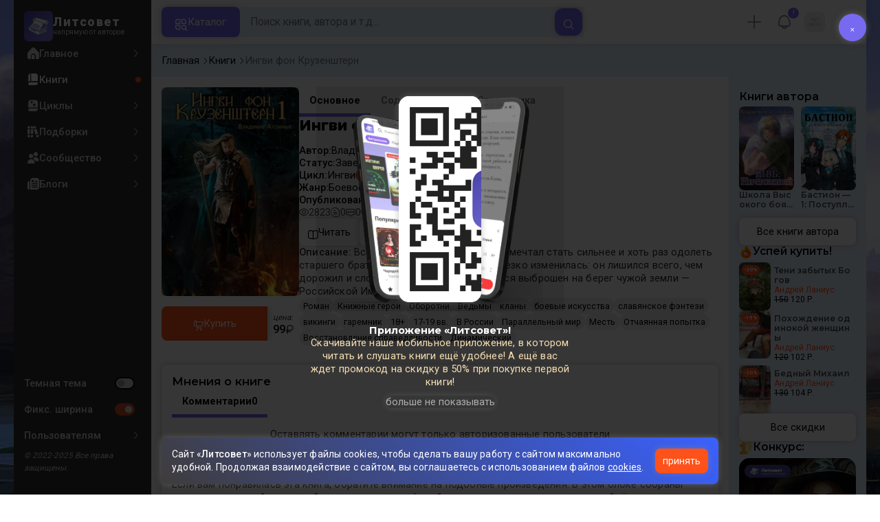

--- FILE ---
content_type: text/html; charset=UTF-8
request_url: https://litsovet.ru/books/977088-ingvi-fon-kruzenshtern
body_size: 38561
content:







<!DOCTYPE html>
<html lang="ru">

<head>
	<meta charset="utf-8">
	<meta http-equiv="X-UA-Compatible" content="IE=edge">
	<meta name="viewport" content="width=device-width, initial-scale=1, maximum-scale=1">

	<meta name="apple-itunes-app" content="app-id=6478907540" />

	<!--meta -->
	<title>Ингви фон Крузенштерн - Владимир Атомный - читать книгу в онлайн-библиотеке - стр. Array</title>
	<meta name="description" content="Книга Ингви фон Крузенштерн, жанр: Боевое фэнтези, автор Владимир Атомный. Читайте Ингви фон Крузенштерн в нашей онлайн библиотеке современной литературы с телефона или компьютера. Ингви фон Крузенштерн -   - читать книгу в онлайн-библиотеке - стр. Array" />
	<meta name="keywords" content="Ингви фон Крузенштерн" />

	<meta name="robots" content="index, follow" />

	<!--OG meta -->
	<meta property="og:type" content="website" />
	<meta property="og:image" content="https://litsovet.ru/book/image?book_id=977088" />
	<meta property="og:image:width" content="600">
	<meta property="og:image:height" content="315">
	<meta name="twitter:card" content="summary_large_image" />
	<meta name="twitter:image" content="https://litsovet.ru/book/image?book_id=977088" />
	<meta property="og:url" content="https://litsovet.ru/books/977088-ingvi-fon-kruzenshtern" />
	<meta property="og:title" content="Ингви фон Крузенштерн - Владимир Атомный - читать книгу в онлайн-библиотеке" />
	<meta property="og:site_name" content="LitSovet" />
	<meta property="og:description" content="Книга Ингви фон Крузенштерн, жанр: Боевое фэнтези, автор Владимир Атомный. Читайте Ингви фон Крузенштерн в нашей онлайн библиотеке современной литературы с телефона или компьютера. Ингви фон Крузенштерн -   - читать книгу в онлайн-библиотеке" />

	<!--Virify -->
	<meta name="yandex-verification" content="f4796a8b65553dd8" />
	<meta name="google-site-verification" content="VGsfqQYlSs-7yc4fmcfLN2lYl0PZ_u2JbPYhRDwhC0w" />
	<meta name="mailru-verification" content="4bc06d0092e85989" />

	<!--PWA -->
	<link rel="manifest" href="/manifest.json?v=3.0.42">
	<link rel="apple-touch-icon" sizes="256x256" href="/images/app/app-256.png">
	<link rel="icon" type="image/png" sizes="96x96" href="/images/app/app-96.png">
	<link rel="mask-icon" href="/images/app/app-192.png" color="#5bbad5">
	<link rel="shortcut icon" href="/images/fav-x1.ico" type="image/png" />

	<meta name="msapplication-TileColor" content="#4943aa">
	<meta name="theme-color" content="#4943aa">

	<!--STYLE -->
	<link href="/bootstrap/css/bootstrap.min.css" rel="stylesheet">
	<link href="/new-css/css/all.css?v=3.0.42" rel="stylesheet">
	<link href="/new-css/css/forms.css?v=3.0.42" rel="stylesheet">
	<link href="/new-css/css/main.css?v=3.0.42" rel="stylesheet">
	<link href="/new-css/css/item.css?v=3.0.42" rel="stylesheet">
	<link href="/new-css/css/page.css?v=3.0.42" rel="stylesheet">
	<link href="/new-css/css/footer.css?v=3.0.42" rel="stylesheet">
	<link href="/new-css/css/dark-theme.css?v=3.0.42" rel="stylesheet">
	<link href="/new-css/css/audio/player.css?v=3.0.42" rel="stylesheet" />
	<link href="/new-css/css/landing.css?v=3.0.42" rel="stylesheet" />
	<link href="/new-css/css/mobile/mobile.css?v=3.0.42" rel="stylesheet">
	
	
	<link href="/u-icons/css/all/all.css" rel="stylesheet">
	<!-- 
	<link href="/icons/css/uicons-regular-rounded.css" rel="stylesheet">
	<link href="/f-icon/css/all.css?v=3.0.42" rel="stylesheet"> 
	-->

	<!-- sliders -->
	<link rel="stylesheet" href="/new-css/css/sliders/swiper.min.css" />
	<link href="/new-css/css/sliders/slider.css?v=3.0.42" rel="stylesheet">

	<!-- jquery-ui -->
	<link href="/js/ui/jquery-ui/jquery-ui.min.css" rel="stylesheet">

	<!-- cropper.js -->
	<link href="/js/ui/cropper.js/cropper.min.css" rel="stylesheet">

	<!-- select2 -->
	<link href="/new-css/css/ui/select2.min.css" rel="stylesheet">
	<link href="/new-css/css/ui/select2-bootstrap-5-theme.min.css" rel="stylesheet">

	<!-- cleave.js -->
	<script src="/js/ui/cleave.js/cleave.min.js"></script>

	<!-- jquery -->
	<script src="/js/jquery/jquery.min.js"></script>
	<script src="/js/app/app.js?v=3.0.42"></script>
	<script src="/js/menu/pc-menu.js?v=3.0.42"></script>
	<script src="https://vk.com/js/api/openapi.js" type="text/javascript"></script>

	<!-- socket io -->
	<script src="/js/ui/socket.io.min.js"></script>
	<script>
		const socket = io.connect('https://litsovet.ru:9009', {
			reconnectionAttempts: 5,
			transports: ["websocket"],
			query: {
				token: `eyJ0eXAiOiJKV1QiLCJhbGciOiJIUzUxMiJ9.eyJpYXQiOjE3Njg4MTg3MzcsImlzcyI6Imh0dHBzOi8vbGl0c292ZXQucnUvIiwibmJmIjoxNzY4ODE4NzM3LCJleHAiOjE3NzE0MTA3MzcsInVpZCI6bnVsbCwidXMiOiJndWVzdCJ9.1MnD1SydNTf6kQW4GXwfBphzbzxmf9bitVOPMPm-j3tHeAZclxfTBNE8u4oTm__BXJihou5Anl9c1a8Wl4BxlA`
			}
		});
		socket.emit('global', `{"user_id":null,"is_ststus":"guest","avatar":"\/images\/no-images\/jpg\/guest_50_50.jpg","name":"","session_id":"cff1d221f5c2d1044894862d6d685cd7","ip":"3.144.151.194"}`);

			</script>

	<script src="/js/ui/guest.min.js?v=3.0.42"></script>
	<script>
		var fpPromise = FingerprintJS.load()
		var urlParams = new URLSearchParams(window.location.search);
		var r = parseInt(urlParams.get('r'));
		fpPromise.then(fp => fp.get()).then(result => {
			$.ajax({
				url: "/ajax/fp_init",
				type: "POST",
				dataType: 'json',
				data: {
					fp: result.visitorId,
					r: r
				},
				success: function(data) {
					if (data.status == 1) {
						
						if (data.agree_cookie != 1 && !localStorage.getItem('agree_cookie')) {
							$('#banner_agree_cookie').show()
							$('#banner_agree_cookie_form input[name="fp"]').val(result.visitorId)
						}

						const localStorageBannerTime = parseInt(localStorage.getItem('dwn_app_banner'));
						const isBannerTimeExpired = localStorageBannerTime < Math.floor(Date.now() / 1000);
						if (data.dwn_app_banner == 0 && (!localStorageBannerTime || isBannerTimeExpired)) {
							$('#banner_download_app').show();
						}
					}
				}
			});
		})
	</script>

</head>
<body class="box-wrapper  side-site">
	<div class="overlay" id="overlay"></div>
			<div id="wrapper">
			<div class="l-sidebar">
    <div class="sidebar">
        <a href="/" class="logo">
            <div class="logo-img ">
                <img src="/images/logo-192.webp" alt="Логотип Литсовет" title="Литсовет">
            </div>
            <div class="logo-name">
                <span>Литсовет</span>
                <em>напрямую от авторов</em>
            </div>
        </a>

        
        <div class="navi">

            
            <!-- НАВИГАЦИЯ -->
            <div class="site">
                <ul class="navi-level">
                    <li class="zag mobile-only">
                        <span>Навигация</span>
                    </li>
                    <li class="">
                        <a href="/" class="" title="">
                            <i class="fi fi-sr-home"></i>
                            <span>Главное</span>
                            <div class="dot-var">
                                <i class="fi fi-rr-angle-right"></i>
                                <div class="dott"></div>
                            </div>
                        </a>
                    </li>
                    <li class="">
                        <a href="/books" class="active" title="Книги сайта">
                            <i class="fi fi-sr-book"></i>
                            <span>Книги</span>
                            <div class="dot-var">
                                <i class="fi fi-rr-angle-right"></i>
                                <div class="dott"></div>
                            </div>
                        </a>
                    </li>
                    <li class="">
                        <a href="/cycles" class="" title="Книжные серии и циклы">
                            <i class="fi fi-sr-book-spells"></i>
                            <span>Циклы</span>
                            <div class="dot-var">
                                <i class="fi fi-rr-angle-right"></i>
                                <div class="dott"></div>
                            </div>
                        </a>
                    </li>
                    <li class="">
                        <a href="/collections" class="" title="Книжные подборки">
                            <i class="fi fi-sr-books"></i>
                            <span>Подборки</span>
                            <div class="dot-var">
                                <i class="fi fi-rr-angle-right"></i>
                                <div class="dott"></div>
                            </div>
                        </a>
                    </li>
                    <li class="">
                        <a href="/community" class="" title="">
                            <i class="fi fi-sr-users"></i>
                            <span>Сообщество</span>
                            <div class="dot-var">
                                <i class="fi fi-rr-angle-right"></i>
                                <div class="dott"></div>
                            </div>
                        </a>
                    </li>
                    <li class="">
                        <a href="/blogs" class="" title="Записи в блогах">
                            <i class="fi fi-sr-newspaper"></i>
                            <span>Блоги</span>
                            <div class="dot-var">
                                <i class="fi fi-rr-angle-right"></i>
                                <div class="dott"></div>
                            </div>
                        </a>
                    </li>
                </ul>

            </div>

            <!-- ОБЩЕЕ -->
            <ul class="navi-level drop no-style">
                <li class="zag mobile-only">
                    <span>Оформление</span>
                </li>
                <li>
                    <a class="">
                        <!-- <i class="fi fi-sr-moon"></i> -->
                        <span>Темная тема</span>
                        <div class="form-switch">
                            <input class="form-check-input" type="checkbox" id="dark_mode"  onclick="$('body').toggle().toggleClass('night'); ajax_change_dark_mode();">
                            <label class="form-check-label" for="dark_mode"></label>
                        </div>
                    </a>
                </li>
                <li class="pc-only">
                    <a class="micons">
                        <!-- <i class="fi fi-rs-arrows-h"></i> -->
                                                <span>Фикс. ширина</span>
                        <div class="form-switch">
                            <input class="form-check-input" type="checkbox" id="r_sidebar" checked onclick="$('body').toggle().toggleClass('box-wrapper'); ajax_change_sidebar();">
                            <label class="form-check-label" for="r_sidebar"></label>
                        </div>
                    </a>
                </li>



                <li>
                    <a href="/faq" class="">
                        <!-- <i class="fi fi-rr-headset"></i> -->
                        <span>Пользователям</span>
                        <i class="fi fi-rr-angle-right"></i>
                    </a>
                    <div class="navi-level-body">
                        <ul class="navi-level">
                            <!-- <li><a href="/p/about"><span>О проекте</span></a></li>
                            <li> <a href="/policy"><span>Политика конфиденциальности</span></a></li>
                            <li><a href="/legal"><span>Правовая информация</span> </a></li>
                            <li><a href="/p/oferta"><span>Оферта</span></a></li>
                            <li><a href="/p/commerce"><span>Коммерческие условия</span></a></li>
                            <li><a href="/terms"><span>Правила</span></a></li>
                            <li><a href="/contacts"><span>Контакты</span></a></li>
                            <li><a href="/p/audio"><span>Публикация аудиокниг</span></a></li>
                            <li><a href="/questions"><span>Вопросы и ответы</span></a></li> -->
                            <li>
                                <a href="/pages/links">
                                    <span>Документы</span>
                                    <i class="fi fi-rr-angle-right"></i>
                                </a>
                            </li>
                            <li>
                                <a href="#"  onclick="ajax_login_modal();" >
                                    <span>Поддержка</span>
                                    <i class="fi fi-rr-angle-right"></i>
                                </a>
                            </li>
                            <li class="l-sidebar-app">
                                <span>Читай в приложении</span>
                                <img src="https://litsovet.ru/images/app/qr.webp" alt="">
                            </li>
                        </ul>
                    </div>
                </li>
                <li>
                    <em>© 2022-2025 Все права защищены.</em>
                </li>
            </ul>

        </div>

    </div>
</div>


			<main class="contents" id="opf">
				<header class="header">
    <div class="header-left">
        <div class="mobile-only">
            <a href="/" class="logo">
                <div class="logo-img ">
                    <img src="/images/logo-192.webp" alt="Логотип Литсовет" title="Литсовет">
                </div>
            </a>
        </div>
        <div class="header-drop micons mobile-only">
            <a href="javascript:void(0)" class="open-sidebar-site">
                <i class="fi fi-rr-menu-burger"></i>
            </a>
        </div>
        <button class="catalog-btn pc-only" id="catalogBtn">
            <i class="fi fi-rr-category"></i>
            <span>Каталог</span>
        </button>
    </div>
    <!-- 
        <button class="mobile-search-toggle pc-only" id="mobileSearchToggle">
            <i class="fi fi-rr-search"></i>
        </button> 
        -->

    <div class="header-center">
        <form class="search-form small_search_form" onsubmit="event.preventDefault()" id="searchForm">
            <input name="query" id="searchInput" class="search-input search_input" type="text" placeholder="Поиск книги, автора и т.д..." onkeydown="if(event.keyCode == 13) ajax_search()" oninput="if($(this).val()) $('.b-search-clear').removeClass('d-none') & $('.b-search-find').removeClass('d-none') & $('#search_last_query_block').addClass('d-none')  ; else $('.b-search-clear').addClass('d-none') ">
            <button type="button" onclick="$('.small_search_form input[name=\'query\']').val(''); $('#search_result_block').addClass('d-none'); $('#search_result_start_block').removeClass('d-none')" class="search-btn-close b-search-clear d-none">
                <i class="fi fi-ss-cross-small"></i>
            </button>
            <button type="button" onclick="ajax_search()" class="btn-xl c-secondary b-search-find">
                <i class="fi fi-rr-search"></i>
            </button>
        </form> 
        <div class="h-search-result d-none">
            <div class="content_tab d-none" id="search_result_block">

                <div class="nav_one nav sticky" id="nav-tab" role="tablist">
                    <button class="nav-link" id="search-book-tab" data-bs-toggle="tab" data-bs-target="#search-book" type="button" role="tab" aria-selected="true">
                        <span>Книги</span>
                        <div id="search_result_book_count">0</div>
                    </button>
                    <button class="nav-link" id="search-litsovet-tab" data-bs-toggle="tab" data-bs-target="#search-litsovet" type="button" role="tab" aria-selected="false">
                        <span>Литсовет</span>
                        <div id="search_result_book_litsovet_count">0</div>
                    </button>
                    <button class="nav-link" id="search-user-tab" data-bs-toggle="tab" data-bs-target="#search-user" type="button" role="tab" aria-selected="false">
                        <span>Авторы</span>
                        <div id="search_result_book_user_count">0</div>
                    </button>
                    <button class="nav-link" id="search-blog-tab" data-bs-toggle="tab" data-bs-target="#search-blog" type="button" role="tab" aria-selected="false">
                        <span>Блоги</span>
                        <div id="search_result_book_blog_count">0</div>
                    </button>
                    <button class="nav-link" id="search-collection-tab" data-bs-toggle="tab" data-bs-target="#search-collection" type="button" role="tab" aria-selected="false">
                        <span>Подборки</span>
                        <div id="search_result_book_collection_count">0</div>
                    </button>
                    <button class="nav-link" id="search-cycle-tab" data-bs-toggle="tab" data-bs-target="#search-cycle" type="button" role="tab" aria-selected="false">
                        <span>Циклы</span>
                        <div id="search_result_book_cycle_count">0</div>
                    </button>
                </div>
                <div class="tab-content card-null" id="nav-tabContent">
                    <div class="tab-pane fade mini items" id="search-book" role="tabpanel" tabindex="0">
                    </div>
                    <div class="tab-pane fade mini" id="search-litsovet" role="tabpanel" tabindex="0"></div>
                    <div class="tab-pane fade" id="search-user" role="tabpanel" tabindex="0"></div>
                    <div class="tab-pane fade mini" id="search-blog" role="tabpanel" tabindex="0"></div>
                    <div class="tab-pane fade mini" id="search-collection" role="tabpanel" tabindex="0"></div>
                    <div class="tab-pane fade mini" id="search-cycle" role="tabpanel" tabindex="0"></div>
                </div>
            </div>

            <div class="card-alert d-none" id="search_result_loading_block">
                <div class="item-center">
                    <div class="item-icon">
                        <img src="/images/search.svg">
                    </div>
                    <div class="item-name">Выполняется поиск...</div>
                </div>
            </div>

            <div class="card-alert d-none" id="search_result_notfound_block">
                <div class="item-center">
                    <div class="item-icon">
                        <img src="/images/icon/action/search.svg">
                    </div>
                    <div class="item-name">
                        <h3 class="item-no-name">Ничего нет</h3>
                    </div>
                    <div class="item-descr">
                        <p><b>К сожалению</b>, по вашему запросу ничего не найдено.</p>
                    </div>
                </div>
            </div>

            <div class="item-center d-none" id="search_last_query_block">
                <span class="">Популярные запросы</span>
                <div class="item-group" id="search_last_query_content"></div>
            </div>

        </div>
    </div>

    <div class="header-right">
        <div class="header-drop micons pc-only" id="DropMenuAdd">
                            <a class="header-drop pc-only" type="button" onclick="ajax_login_modal(); ym(87932489,'reachGoal','login_btn')">
                    <i class="fi fi-rr-plus"></i>
                </a>
                    </div>

        
                    <div class="header-drop micons pc-only" id="DropMenuNotify">
                <div class="item-user-notification" style="top: 2%; right: 2%;">
                    !
                </div>
                <a>
                    <i class="fi fi-rr-bell"></i>
                    <!-- <span>события</span> -->
                </a>
                <div class="header-drop-menu">
                    <span class="triangle fi fi-rr-caret-down"></span>
                    <span class="zag">События</span>
                    <div>Дарим вам скидку 50% по промокоду "<b>New50</b>" на первую покупку книги из специальной подборки <br /><a href="/books?promo=1"><b>популярных книг</b></a>!</div>
                </div>
            </div>
        
        <div class="header-drop micons" id="DropMenuLogin">
                        <a class="pc-only" style="opacity: 1;">
                <img src="/images/no-images/jpg/50_50.jpg" />
                <!-- <i class="fi fi-rr-user"></i> -->
                <!-- <span>Профиль</span> -->
            </a>

            <div class="header-drop-menu login-panel">
                <span class="triangle fi fi-rr-caret-down"></span>

                <div class="page-head mobile-only">
                    <h2>Профиль</h2>
                    <button type="button" class="modal-btn-close fi fi-ss-cross-small mobile-only x-user-panel-btn"></button>
                </div>

                <div class="item-user">
                    <div class="item-user-images">
                                                <img src="/images/no-images/jpg/50_50.jpg" />
                    </div>

                    <div class="item-user-info">
                        <div>
                            <a class="item-user-name">
                                                                    <h3>Вы, гость!</h3>
                                                            </a>
                        </div>
                        <div>
                            <em>
                                                                                                                                                                                                войдите                            </em>
                        </div>
                    </div>
                </div>
                                    <ul class="nav-drop">
                        <li style="padding: 5px;">
                            <a class="btn btn-xl c-primary" style="opacity: 1; width: 100%" type="button" onclick="ajax_login_modal(); ym(87932489,'reachGoal','login_btn')">
                                <span>Авторизация</span>
                            </a>
                        </li>
                    </ul>
                            </div>

        </div>

        <div class="header-drop mobile-only" id="DropSearch">
            <a href="javascript:void(0)" class="" id="mbn_search">
                <i class="fi fi-rr-search"></i>
            </a>
        </div>

    </div>
</header>

<div class="catalog-menu" id="catalogMenu">
    <div class="catalog-menu-head">
        <span>Выбор книги</span>
        <button id="catalogMenuClose">
            <i class="fi fi-ss-cross"></i>
        </button>
    </div>
    <ul class="catalog-menu-list">
        <li class="catalog-menu-item active micons">
            <a href="#" class="catalog-menu-link">
                <i class="fi fi-rr-book"></i>
                <span>По жанрам</span>
                <i class="fi fi-rr-angle-right"></i>
            </a>
            <div class="submenu active">
                <div class="catalog-menu-head">
                    <span>Жанры</span>
                    <button class="close-menu">
                        <i class="fi fi-rr-angle-left"></i>
                    </button>
                </div>

                                                            <div class="elements">
                            <div class="submenu-title">
                                <a href="/books?genres=390">
                                    <span class="zag">Фантастика</span>
                                    <!-- <div>5336</div> -->
                                    <i class="pc-only fi fi-rr-angle-right"></i>
                                </a>
                            </div>
                            <ul class="submenu-list">
                                                                                                            <li class="submenu-item">
                                            <a class="submenu-link" href="/books?genres=1536">
                                                <span>Постапокалипсис</span>
                                                <div>543</div>
                                                <i class="fi fi-rr-angle-right"></i>
                                            </a>
                                        </li>
                                                                                                                                                <li class="submenu-item">
                                            <a class="submenu-link" href="/books?genres=1537">
                                                <span>Антиутопия</span>
                                                <div>314</div>
                                                <i class="fi fi-rr-angle-right"></i>
                                            </a>
                                        </li>
                                                                                                                                                <li class="submenu-item">
                                            <a class="submenu-link" href="/books?genres=1538">
                                                <span>Киберпанк</span>
                                                <div>191</div>
                                                <i class="fi fi-rr-angle-right"></i>
                                            </a>
                                        </li>
                                                                                                                                                <li class="submenu-item">
                                            <a class="submenu-link" href="/books?genres=1539">
                                                <span>Стимпанк</span>
                                                <div>70</div>
                                                <i class="fi fi-rr-angle-right"></i>
                                            </a>
                                        </li>
                                                                                                                                                <li class="submenu-item">
                                            <a class="submenu-link" href="/books?genres=1540">
                                                <span>Космоопера</span>
                                                <div>185</div>
                                                <i class="fi fi-rr-angle-right"></i>
                                            </a>
                                        </li>
                                                                                                                                                <li class="submenu-item">
                                            <a class="submenu-link" href="/books?genres=1541">
                                                <span>ЛитРПГ</span>
                                                <div>382</div>
                                                <i class="fi fi-rr-angle-right"></i>
                                            </a>
                                        </li>
                                                                                                    <li class="submenu-item">
                                    <a href="/genres#390" style="margin-top: 5px; opacity: 0.6;">
                                        <span>Все поджанры</span>
                                        <i class="fi fi-rr-angle-right"></i>
                                    </a>
                                </li>
                            </ul>
                        </div>
                                                                                <div class="elements">
                            <div class="submenu-title">
                                <a href="/books?genres=402">
                                    <span class="zag">Фэнтези</span>
                                    <!-- <div>5446</div> -->
                                    <i class="pc-only fi fi-rr-angle-right"></i>
                                </a>
                            </div>
                            <ul class="submenu-list">
                                                                                                            <li class="submenu-item">
                                            <a class="submenu-link" href="/books?genres=1640">
                                                <span>Бояръ-аниме</span>
                                                <div>262</div>
                                                <i class="fi fi-rr-angle-right"></i>
                                            </a>
                                        </li>
                                                                                                                                                <li class="submenu-item">
                                            <a class="submenu-link" href="/books?genres=1642">
                                                <span>Азиатское фэнтези</span>
                                                <div>103</div>
                                                <i class="fi fi-rr-angle-right"></i>
                                            </a>
                                        </li>
                                                                                                                                                <li class="submenu-item">
                                            <a class="submenu-link" href="/books?genres=1650">
                                                <span>Бытовое фэнтези</span>
                                                <div>54</div>
                                                <i class="fi fi-rr-angle-right"></i>
                                            </a>
                                        </li>
                                                                                                                                                <li class="submenu-item">
                                            <a class="submenu-link" href="/books?genres=1652">
                                                <span>Магический реализм</span>
                                                <div>98</div>
                                                <i class="fi fi-rr-angle-right"></i>
                                            </a>
                                        </li>
                                                                                                                                                <li class="submenu-item">
                                            <a class="submenu-link" href="/books?genres=1520">
                                                <span>Боевое фэнтези</span>
                                                <div>830</div>
                                                <i class="fi fi-rr-angle-right"></i>
                                            </a>
                                        </li>
                                                                                                                                                <li class="submenu-item">
                                            <a class="submenu-link" href="/books?genres=1521">
                                                <span>Историческое фэнтези</span>
                                                <div>248</div>
                                                <i class="fi fi-rr-angle-right"></i>
                                            </a>
                                        </li>
                                                                                                    <li class="submenu-item">
                                    <a href="/genres#402" style="margin-top: 5px; opacity: 0.6;">
                                        <span>Все поджанры</span>
                                        <i class="fi fi-rr-angle-right"></i>
                                    </a>
                                </li>
                            </ul>
                        </div>
                                                                                <div class="elements">
                            <div class="submenu-title">
                                <a href="/books?genres=825">
                                    <span class="zag">Проза</span>
                                    <!-- <div>2872</div> -->
                                    <i class="pc-only fi fi-rr-angle-right"></i>
                                </a>
                            </div>
                            <ul class="submenu-list">
                                                                                                            <li class="submenu-item">
                                            <a class="submenu-link" href="/books?genres=1596">
                                                <span>Современная проза</span>
                                                <div>1681</div>
                                                <i class="fi fi-rr-angle-right"></i>
                                            </a>
                                        </li>
                                                                                                                                                <li class="submenu-item">
                                            <a class="submenu-link" href="/books?genres=1602">
                                                <span>Социальный роман</span>
                                                <div>159</div>
                                                <i class="fi fi-rr-angle-right"></i>
                                            </a>
                                        </li>
                                                                                                                                                <li class="submenu-item">
                                            <a class="submenu-link" href="/books?genres=1603">
                                                <span>Военный роман</span>
                                                <div>66</div>
                                                <i class="fi fi-rr-angle-right"></i>
                                            </a>
                                        </li>
                                                                                                                                                <li class="submenu-item">
                                            <a class="submenu-link" href="/books?genres=1604">
                                                <span>Исторический роман</span>
                                                <div>166</div>
                                                <i class="fi fi-rr-angle-right"></i>
                                            </a>
                                        </li>
                                                                                                                                                <li class="submenu-item">
                                            <a class="submenu-link" href="/books?genres=1605">
                                                <span>Роман-катастрофа</span>
                                                <div>33</div>
                                                <i class="fi fi-rr-angle-right"></i>
                                            </a>
                                        </li>
                                                                                                                                                <li class="submenu-item">
                                            <a class="submenu-link" href="/books?genres=1606">
                                                <span>Малые формы (повесть, новелла, рассказ)</span>
                                                <div>1028</div>
                                                <i class="fi fi-rr-angle-right"></i>
                                            </a>
                                        </li>
                                                                                                    <li class="submenu-item">
                                    <a href="/genres#825" style="margin-top: 5px; opacity: 0.6;">
                                        <span>Все поджанры</span>
                                        <i class="fi fi-rr-angle-right"></i>
                                    </a>
                                </li>
                            </ul>
                        </div>
                                                                                <div class="elements">
                            <div class="submenu-title">
                                <a href="/books?genres=380">
                                    <span class="zag">Приключения</span>
                                    <!-- <div>2326</div> -->
                                    <i class="pc-only fi fi-rr-angle-right"></i>
                                </a>
                            </div>
                            <ul class="submenu-list">
                                                                                                            <li class="submenu-item">
                                            <a class="submenu-link" href="/books?genres=1572">
                                                <span>Авантюрный роман</span>
                                                <div>281</div>
                                                <i class="fi fi-rr-angle-right"></i>
                                            </a>
                                        </li>
                                                                                                                                                <li class="submenu-item">
                                            <a class="submenu-link" href="/books?genres=1573">
                                                <span>Историко-приключенческий роман</span>
                                                <div>342</div>
                                                <i class="fi fi-rr-angle-right"></i>
                                            </a>
                                        </li>
                                                                                                                                                <li class="submenu-item">
                                            <a class="submenu-link" href="/books?genres=1574">
                                                <span>Морское приключение, робинзонада, пираты</span>
                                                <div>76</div>
                                                <i class="fi fi-rr-angle-right"></i>
                                            </a>
                                        </li>
                                                                                                                                                <li class="submenu-item">
                                            <a class="submenu-link" href="/books?genres=1575">
                                                <span>Вестерн</span>
                                                <div>31</div>
                                                <i class="fi fi-rr-angle-right"></i>
                                            </a>
                                        </li>
                                                                                                                                                <li class="submenu-item">
                                            <a class="submenu-link" href="/books?genres=1576">
                                                <span>Поиск артефакта</span>
                                                <div>87</div>
                                                <i class="fi fi-rr-angle-right"></i>
                                            </a>
                                        </li>
                                                                                                                                                <li class="submenu-item">
                                            <a class="submenu-link" href="/books?genres=1577">
                                                <span>Приключения животных</span>
                                                <div>80</div>
                                                <i class="fi fi-rr-angle-right"></i>
                                            </a>
                                        </li>
                                                                                                    <li class="submenu-item">
                                    <a href="/genres#380" style="margin-top: 5px; opacity: 0.6;">
                                        <span>Все поджанры</span>
                                        <i class="fi fi-rr-angle-right"></i>
                                    </a>
                                </li>
                            </ul>
                        </div>
                                                                                <div class="elements">
                            <div class="submenu-title">
                                <a href="/books?genres=359">
                                    <span class="zag">Детектив</span>
                                    <!-- <div>1472</div> -->
                                    <i class="pc-only fi fi-rr-angle-right"></i>
                                </a>
                            </div>
                            <ul class="submenu-list">
                                                                                                            <li class="submenu-item">
                                            <a class="submenu-link" href="/books?genres=1556">
                                                <span>Историко-политический детектив</span>
                                                <div>145</div>
                                                <i class="fi fi-rr-angle-right"></i>
                                            </a>
                                        </li>
                                                                                                                                                <li class="submenu-item">
                                            <a class="submenu-link" href="/books?genres=1557">
                                                <span>Криминальный детектив</span>
                                                <div>204</div>
                                                <i class="fi fi-rr-angle-right"></i>
                                            </a>
                                        </li>
                                                                                                                                                <li class="submenu-item">
                                            <a class="submenu-link" href="/books?genres=1558">
                                                <span>Классический детектив</span>
                                                <div>104</div>
                                                <i class="fi fi-rr-angle-right"></i>
                                            </a>
                                        </li>
                                                                                                                                                <li class="submenu-item">
                                            <a class="submenu-link" href="/books?genres=1559">
                                                <span>Магический детектив</span>
                                                <div>267</div>
                                                <i class="fi fi-rr-angle-right"></i>
                                            </a>
                                        </li>
                                                                                                                                                <li class="submenu-item">
                                            <a class="submenu-link" href="/books?genres=1560">
                                                <span>Фантастический детектив</span>
                                                <div>481</div>
                                                <i class="fi fi-rr-angle-right"></i>
                                            </a>
                                        </li>
                                                                                                                                                <li class="submenu-item">
                                            <a class="submenu-link" href="/books?genres=1561">
                                                <span>Иронический детектив</span>
                                                <div>87</div>
                                                <i class="fi fi-rr-angle-right"></i>
                                            </a>
                                        </li>
                                                                                                    <li class="submenu-item">
                                    <a href="/genres#359" style="margin-top: 5px; opacity: 0.6;">
                                        <span>Все поджанры</span>
                                        <i class="fi fi-rr-angle-right"></i>
                                    </a>
                                </li>
                            </ul>
                        </div>
                                                                                <div class="elements">
                            <div class="submenu-title">
                                <a href="/books?genres=1348">
                                    <span class="zag">Ужасы</span>
                                    <!-- <div>2411</div> -->
                                    <i class="pc-only fi fi-rr-angle-right"></i>
                                </a>
                            </div>
                            <ul class="submenu-list">
                                                                                                            <li class="submenu-item">
                                            <a class="submenu-link" href="/books?genres=1564">
                                                <span>Паранормальное</span>
                                                <div>175</div>
                                                <i class="fi fi-rr-angle-right"></i>
                                            </a>
                                        </li>
                                                                                                                                                <li class="submenu-item">
                                            <a class="submenu-link" href="/books?genres=1565">
                                                <span>Романтическая мистика</span>
                                                <div>209</div>
                                                <i class="fi fi-rr-angle-right"></i>
                                            </a>
                                        </li>
                                                                                                                                                <li class="submenu-item">
                                            <a class="submenu-link" href="/books?genres=1566">
                                                <span>Мистический триллер</span>
                                                <div>399</div>
                                                <i class="fi fi-rr-angle-right"></i>
                                            </a>
                                        </li>
                                                                                                                                                <li class="submenu-item">
                                            <a class="submenu-link" href="/books?genres=1567">
                                                <span>Психологический триллер</span>
                                                <div>384</div>
                                                <i class="fi fi-rr-angle-right"></i>
                                            </a>
                                        </li>
                                                                                                                                                <li class="submenu-item">
                                            <a class="submenu-link" href="/books?genres=1568">
                                                <span>Детективный триллер</span>
                                                <div>131</div>
                                                <i class="fi fi-rr-angle-right"></i>
                                            </a>
                                        </li>
                                                                                                                                                <li class="submenu-item">
                                            <a class="submenu-link" href="/books?genres=1570">
                                                <span>Мистика</span>
                                                <div>1152</div>
                                                <i class="fi fi-rr-angle-right"></i>
                                            </a>
                                        </li>
                                                                                                    <li class="submenu-item">
                                    <a href="/genres#1348" style="margin-top: 5px; opacity: 0.6;">
                                        <span>Все поджанры</span>
                                        <i class="fi fi-rr-angle-right"></i>
                                    </a>
                                </li>
                            </ul>
                        </div>
                                                                                <div class="elements">
                            <div class="submenu-title">
                                <a href="/books?genres=1354">
                                    <span class="zag">Любовный роман</span>
                                    <!-- <div>2827</div> -->
                                    <i class="pc-only fi fi-rr-angle-right"></i>
                                </a>
                            </div>
                            <ul class="submenu-list">
                                                                                                            <li class="submenu-item">
                                            <a class="submenu-link" href="/books?genres=1548">
                                                <span>Любовное фэнтези</span>
                                                <div>1068</div>
                                                <i class="fi fi-rr-angle-right"></i>
                                            </a>
                                        </li>
                                                                                                                                                <li class="submenu-item">
                                            <a class="submenu-link" href="/books?genres=1549">
                                                <span>Любовная фантастика</span>
                                                <div>206</div>
                                                <i class="fi fi-rr-angle-right"></i>
                                            </a>
                                        </li>
                                                                                                                                                <li class="submenu-item">
                                            <a class="submenu-link" href="/books?genres=1550">
                                                <span>Любовный детектив</span>
                                                <div>53</div>
                                                <i class="fi fi-rr-angle-right"></i>
                                            </a>
                                        </li>
                                                                                                                                                <li class="submenu-item">
                                            <a class="submenu-link" href="/books?genres=1551">
                                                <span>Остросюжетный любовный роман</span>
                                                <div>315</div>
                                                <i class="fi fi-rr-angle-right"></i>
                                            </a>
                                        </li>
                                                                                                                                                <li class="submenu-item">
                                            <a class="submenu-link" href="/books?genres=1552">
                                                <span>Короткий любовный роман</span>
                                                <div>541</div>
                                                <i class="fi fi-rr-angle-right"></i>
                                            </a>
                                        </li>
                                                                                                                                                <li class="submenu-item">
                                            <a class="submenu-link" href="/books?genres=1553">
                                                <span>Исторический любовный роман</span>
                                                <div>77</div>
                                                <i class="fi fi-rr-angle-right"></i>
                                            </a>
                                        </li>
                                                                                                    <li class="submenu-item">
                                    <a href="/genres#1354" style="margin-top: 5px; opacity: 0.6;">
                                        <span>Все поджанры</span>
                                        <i class="fi fi-rr-angle-right"></i>
                                    </a>
                                </li>
                            </ul>
                        </div>
                                                                                <div class="elements">
                            <div class="submenu-title">
                                <a href="/books?genres=1044">
                                    <span class="zag">Фанфик</span>
                                    <!-- <div>823</div> -->
                                    <i class="pc-only fi fi-rr-angle-right"></i>
                                </a>
                            </div>
                            <ul class="submenu-list">
                                                                                                            <li class="submenu-item">
                                            <a class="submenu-link" href="/books?genres=1586">
                                                <span>Игра престолов</span>
                                                <div>8</div>
                                                <i class="fi fi-rr-angle-right"></i>
                                            </a>
                                        </li>
                                                                                                                                                <li class="submenu-item">
                                            <a class="submenu-link" href="/books?genres=1587">
                                                <span>Гарри Поттер</span>
                                                <div>143</div>
                                                <i class="fi fi-rr-angle-right"></i>
                                            </a>
                                        </li>
                                                                                                                                                <li class="submenu-item">
                                            <a class="submenu-link" href="/books?genres=1588">
                                                <span>Доктор Кто</span>
                                                <div>1</div>
                                                <i class="fi fi-rr-angle-right"></i>
                                            </a>
                                        </li>
                                                                                                                                                <li class="submenu-item">
                                            <a class="submenu-link" href="/books?genres=1589">
                                                <span>Звездные воины</span>
                                                <div>32</div>
                                                <i class="fi fi-rr-angle-right"></i>
                                            </a>
                                        </li>
                                                                                                                                                <li class="submenu-item">
                                            <a class="submenu-link" href="/books?genres=1590">
                                                <span>Властелин колец</span>
                                                <div>5</div>
                                                <i class="fi fi-rr-angle-right"></i>
                                            </a>
                                        </li>
                                                                                                                                                <li class="submenu-item">
                                            <a class="submenu-link" href="/books?genres=1591">
                                                <span>Вселенная Марвел</span>
                                                <div>10</div>
                                                <i class="fi fi-rr-angle-right"></i>
                                            </a>
                                        </li>
                                                                                                    <li class="submenu-item">
                                    <a href="/genres#1044" style="margin-top: 5px; opacity: 0.6;">
                                        <span>Все поджанры</span>
                                        <i class="fi fi-rr-angle-right"></i>
                                    </a>
                                </li>
                            </ul>
                        </div>
                                                                                <div class="elements">
                            <div class="submenu-title">
                                <a href="/books?genres=1423">
                                    <span class="zag">Попаданцы</span>
                                    <!-- <div>1777</div> -->
                                    <i class="pc-only fi fi-rr-angle-right"></i>
                                </a>
                            </div>
                            <ul class="submenu-list">
                                                                                                            <li class="submenu-item">
                                            <a class="submenu-link" href="/books?genres=1544">
                                                <span>Попаданцы в другое время</span>
                                                <div>316</div>
                                                <i class="fi fi-rr-angle-right"></i>
                                            </a>
                                        </li>
                                                                                                                                                <li class="submenu-item">
                                            <a class="submenu-link" href="/books?genres=1545">
                                                <span>Попаданцы в другие миры</span>
                                                <div>1045</div>
                                                <i class="fi fi-rr-angle-right"></i>
                                            </a>
                                        </li>
                                                                                                                                                <li class="submenu-item">
                                            <a class="submenu-link" href="/books?genres=1546">
                                                <span>Попаданцы в космос</span>
                                                <div>79</div>
                                                <i class="fi fi-rr-angle-right"></i>
                                            </a>
                                        </li>
                                                                                                                                                <li class="submenu-item">
                                            <a class="submenu-link" href="/books?genres=1547">
                                                <span>Попаданцы в другие тела</span>
                                                <div>124</div>
                                                <i class="fi fi-rr-angle-right"></i>
                                            </a>
                                        </li>
                                                                                                    <li class="submenu-item">
                                    <a href="/genres#1423" style="margin-top: 5px; opacity: 0.6;">
                                        <span>Все поджанры</span>
                                        <i class="fi fi-rr-angle-right"></i>
                                    </a>
                                </li>
                            </ul>
                        </div>
                                                                                <div class="elements">
                            <div class="submenu-title">
                                <a href="/books?genres=693">
                                    <span class="zag">Детская литература</span>
                                    <!-- <div>659</div> -->
                                    <i class="pc-only fi fi-rr-angle-right"></i>
                                </a>
                            </div>
                            <ul class="submenu-list">
                                                                                                            <li class="submenu-item">
                                            <a class="submenu-link" href="/books?genres=1611">
                                                <span>Детская проза</span>
                                                <div>179</div>
                                                <i class="fi fi-rr-angle-right"></i>
                                            </a>
                                        </li>
                                                                                                                                                <li class="submenu-item">
                                            <a class="submenu-link" href="/books?genres=1612">
                                                <span>Детская познавательная литература</span>
                                                <div>21</div>
                                                <i class="fi fi-rr-angle-right"></i>
                                            </a>
                                        </li>
                                                                                                                                                <li class="submenu-item">
                                            <a class="submenu-link" href="/books?genres=1613">
                                                <span>Сказки</span>
                                                <div>462</div>
                                                <i class="fi fi-rr-angle-right"></i>
                                            </a>
                                        </li>
                                                                                                                                                <li class="submenu-item">
                                            <a class="submenu-link" href="/books?genres=1614">
                                                <span>Детские стихи</span>
                                                <div>32</div>
                                                <i class="fi fi-rr-angle-right"></i>
                                            </a>
                                        </li>
                                                                                                    <li class="submenu-item">
                                    <a href="/genres#693" style="margin-top: 5px; opacity: 0.6;">
                                        <span>Все поджанры</span>
                                        <i class="fi fi-rr-angle-right"></i>
                                    </a>
                                </li>
                            </ul>
                        </div>
                                                                                <div class="elements">
                            <div class="submenu-title">
                                <a href="/books?genres=1074">
                                    <span class="zag">Комиксы</span>
                                    <!-- <div>42</div> -->
                                    <i class="pc-only fi fi-rr-angle-right"></i>
                                </a>
                            </div>
                            <ul class="submenu-list">
                                                                                                            <li class="submenu-item">
                                            <a class="submenu-link" href="/books?genres=1607">
                                                <span>Манга</span>
                                                <div>5</div>
                                                <i class="fi fi-rr-angle-right"></i>
                                            </a>
                                        </li>
                                                                                                                                                <li class="submenu-item">
                                            <a class="submenu-link" href="/books?genres=1608">
                                                <span>Графический роман</span>
                                                <div>6</div>
                                                <i class="fi fi-rr-angle-right"></i>
                                            </a>
                                        </li>
                                                                                                                                                <li class="submenu-item">
                                            <a class="submenu-link" href="/books?genres=1609">
                                                <span>Традиционные комиксы</span>
                                                <div>3</div>
                                                <i class="fi fi-rr-angle-right"></i>
                                            </a>
                                        </li>
                                                                                                                                                                                                                                                                                        <li class="submenu-item">
                                            <a class="submenu-link" href="/books?genres=1529">
                                                <span>Аниме</span>
                                                <div>27</div>
                                                <i class="fi fi-rr-angle-right"></i>
                                            </a>
                                        </li>
                                                                                                    <li class="submenu-item">
                                    <a href="/genres#1074" style="margin-top: 5px; opacity: 0.6;">
                                        <span>Все поджанры</span>
                                        <i class="fi fi-rr-angle-right"></i>
                                    </a>
                                </li>
                            </ul>
                        </div>
                                                                                <div class="elements">
                            <div class="submenu-title">
                                <a href="/books?genres=1543">
                                    <span class="zag">Веб-новелла</span>
                                    <!-- <div>107</div> -->
                                    <i class="pc-only fi fi-rr-angle-right"></i>
                                </a>
                            </div>
                            <ul class="submenu-list">
                                                                                                            <li class="submenu-item">
                                            <a class="submenu-link" href="/books?genres=1643">
                                                <span>Азиатская новелла</span>
                                                <div>49</div>
                                                <i class="fi fi-rr-angle-right"></i>
                                            </a>
                                        </li>
                                                                                                                                                <li class="submenu-item">
                                            <a class="submenu-link" href="/books?genres=1644">
                                                <span>Ранобэ</span>
                                                <div>12</div>
                                                <i class="fi fi-rr-angle-right"></i>
                                            </a>
                                        </li>
                                                                                                                                                <li class="submenu-item">
                                            <a class="submenu-link" href="/books?genres=1645">
                                                <span>Уся</span>
                                                <div>12</div>
                                                <i class="fi fi-rr-angle-right"></i>
                                            </a>
                                        </li>
                                                                                                                                                <li class="submenu-item">
                                            <a class="submenu-link" href="/books?genres=1646">
                                                <span>Сянься</span>
                                                <div>39</div>
                                                <i class="fi fi-rr-angle-right"></i>
                                            </a>
                                        </li>
                                                                                                                                                <li class="submenu-item">
                                            <a class="submenu-link" href="/books?genres=1647">
                                                <span>Сюаньхуань</span>
                                                <div>2</div>
                                                <i class="fi fi-rr-angle-right"></i>
                                            </a>
                                        </li>
                                                                                                                                                <li class="submenu-item">
                                            <a class="submenu-link" href="/books?genres=1648">
                                                <span>Литдорама</span>
                                                <div>12</div>
                                                <i class="fi fi-rr-angle-right"></i>
                                            </a>
                                        </li>
                                                                                                    <li class="submenu-item">
                                    <a href="/genres#1543" style="margin-top: 5px; opacity: 0.6;">
                                        <span>Все поджанры</span>
                                        <i class="fi fi-rr-angle-right"></i>
                                    </a>
                                </li>
                            </ul>
                        </div>
                                                                                <div class="elements">
                            <div class="submenu-title">
                                <a href="/books?genres=1615">
                                    <span class="zag">Разное</span>
                                    <!-- <div>2336</div> -->
                                    <i class="pc-only fi fi-rr-angle-right"></i>
                                </a>
                            </div>
                            <ul class="submenu-list">
                                                                                                            <li class="submenu-item">
                                            <a class="submenu-link" href="/books?genres=1617">
                                                <span>Юмор</span>
                                                <div>575</div>
                                                <i class="fi fi-rr-angle-right"></i>
                                            </a>
                                        </li>
                                                                                                                                                <li class="submenu-item">
                                            <a class="submenu-link" href="/books?genres=1618">
                                                <span>Эзотерика</span>
                                                <div>89</div>
                                                <i class="fi fi-rr-angle-right"></i>
                                            </a>
                                        </li>
                                                                                                                                                <li class="submenu-item">
                                            <a class="submenu-link" href="/books?genres=1619">
                                                <span>Бизнес, финансы</span>
                                                <div>11</div>
                                                <i class="fi fi-rr-angle-right"></i>
                                            </a>
                                        </li>
                                                                                                                                                <li class="submenu-item">
                                            <a class="submenu-link" href="/books?genres=1620">
                                                <span>Саморазвитие</span>
                                                <div>139</div>
                                                <i class="fi fi-rr-angle-right"></i>
                                            </a>
                                        </li>
                                                                                                                                                <li class="submenu-item">
                                            <a class="submenu-link" href="/books?genres=1621">
                                                <span>Научпоп, документальная, учебная литература</span>
                                                <div>114</div>
                                                <i class="fi fi-rr-angle-right"></i>
                                            </a>
                                        </li>
                                                                                                                                                <li class="submenu-item">
                                            <a class="submenu-link" href="/books?genres=1622">
                                                <span>Прикладная литература</span>
                                                <div>14</div>
                                                <i class="fi fi-rr-angle-right"></i>
                                            </a>
                                        </li>
                                                                                                    <li class="submenu-item">
                                    <a href="/genres#1615" style="margin-top: 5px; opacity: 0.6;">
                                        <span>Все поджанры</span>
                                        <i class="fi fi-rr-angle-right"></i>
                                    </a>
                                </li>
                            </ul>
                        </div>
                                                                                <div class="elements">
                            <div class="submenu-title">
                                <a href="/books?genres=1349">
                                    <span class="zag">Эротика (18+)</span>
                                    <!-- <div>836</div> -->
                                    <i class="pc-only fi fi-rr-angle-right"></i>
                                </a>
                            </div>
                            <ul class="submenu-list">
                                                                                                            <li class="submenu-item">
                                            <a class="submenu-link" href="/books?genres=1579">
                                                <span>Романтическая эротика</span>
                                                <div>378</div>
                                                <i class="fi fi-rr-angle-right"></i>
                                            </a>
                                        </li>
                                                                                                                                                <li class="submenu-item">
                                            <a class="submenu-link" href="/books?genres=1580">
                                                <span>Эротическое фэнтези</span>
                                                <div>244</div>
                                                <i class="fi fi-rr-angle-right"></i>
                                            </a>
                                        </li>
                                                                                                                                                <li class="submenu-item">
                                            <a class="submenu-link" href="/books?genres=1581">
                                                <span>Эротическая фантастика</span>
                                                <div>71</div>
                                                <i class="fi fi-rr-angle-right"></i>
                                            </a>
                                        </li>
                                                                                                                                                <li class="submenu-item">
                                            <a class="submenu-link" href="/books?genres=1582">
                                                <span>Эротический детектив</span>
                                                <div>14</div>
                                                <i class="fi fi-rr-angle-right"></i>
                                            </a>
                                        </li>
                                                                                                                                                <li class="submenu-item">
                                            <a class="submenu-link" href="/books?genres=1583">
                                                <span>Эротический триллер</span>
                                                <div>47</div>
                                                <i class="fi fi-rr-angle-right"></i>
                                            </a>
                                        </li>
                                                                                                                                                <li class="submenu-item">
                                            <a class="submenu-link" href="/books?genres=1585">
                                                <span>Жесткая эротика, БДСМ</span>
                                                <div>82</div>
                                                <i class="fi fi-rr-angle-right"></i>
                                            </a>
                                        </li>
                                                                                                    <li class="submenu-item">
                                    <a href="/genres#1349" style="margin-top: 5px; opacity: 0.6;">
                                        <span>Все поджанры</span>
                                        <i class="fi fi-rr-angle-right"></i>
                                    </a>
                                </li>
                            </ul>
                        </div>
                                                                                    </div>
        </li>
        <li class="catalog-menu-item micons">
            <a href="#" class="catalog-menu-link">
                <i class="fi fi-rr-tags"></i>
                <span>По тегам и меткам</span>
                <i class="fi fi-rr-angle-right"></i>
            </a>
            <div class="submenu">
                <div class="catalog-menu-head">
                    <span>Теги</span>
                    <button class="close-menu">
                        <i class="fi fi-rr-angle-left"></i>
                    </button>
                </div>

                                                            <div class="elements">
                            <div class="submenu-title">
                                <a href="/tags/char/А">
                                    <span class="zag">А</span>
                                    <i class="pc-only fi fi-rr-angle-right"></i>
                                </a>
                            </div>
                            <ul class="submenu-list">
                                                                                                            <li class="submenu-item">
                                            <a class="submenu-link" href="/books?tags=антиутопия">
                                                <span>антиутопия</span>
                                                <div>204</div>
                                                <i class="fi fi-rr-angle-right"></i>
                                            </a>
                                        </li>
                                                                                                                                                <li class="submenu-item">
                                            <a class="submenu-link" href="/books?tags=авторский мир">
                                                <span>авторский мир</span>
                                                <div>149</div>
                                                <i class="fi fi-rr-angle-right"></i>
                                            </a>
                                        </li>
                                                                                                                                                <li class="submenu-item">
                                            <a class="submenu-link" href="/books?tags=альтернативная реальность">
                                                <span>альтернативная реальность</span>
                                                <div>99</div>
                                                <i class="fi fi-rr-angle-right"></i>
                                            </a>
                                        </li>
                                                                                                                                                <li class="submenu-item">
                                            <a class="submenu-link" href="/books?tags=альтернативная история">
                                                <span>альтернативная история</span>
                                                <div>61</div>
                                                <i class="fi fi-rr-angle-right"></i>
                                            </a>
                                        </li>
                                                                                                                                                <li class="submenu-item">
                                            <a class="submenu-link" href="/books?tags=авторские расы">
                                                <span>авторские расы</span>
                                                <div>55</div>
                                                <i class="fi fi-rr-angle-right"></i>
                                            </a>
                                        </li>
                                                                                                                                                <li class="submenu-item">
                                            <a class="submenu-link" href="/books?tags=академия магии">
                                                <span>академия магии</span>
                                                <div>50</div>
                                                <i class="fi fi-rr-angle-right"></i>
                                            </a>
                                        </li>
                                                                                                    <li class="submenu-item">
                                    <a class="submenu-link" href="/tags/char/А">
                                        <span>Все теги на букву "А"</span>
                                        <i class="fi fi-rr-angle-right"></i>
                                    </a>
                                </li>
                            </ul>
                        </div>
                                                                                <div class="elements">
                            <div class="submenu-title">
                                <a href="/tags/char/Б">
                                    <span class="zag">Б</span>
                                    <i class="pc-only fi fi-rr-angle-right"></i>
                                </a>
                            </div>
                            <ul class="submenu-list">
                                                                                                            <li class="submenu-item">
                                            <a class="submenu-link" href="/books?tags=будущее">
                                                <span>будущее</span>
                                                <div>374</div>
                                                <i class="fi fi-rr-angle-right"></i>
                                            </a>
                                        </li>
                                                                                                                                                <li class="submenu-item">
                                            <a class="submenu-link" href="/books?tags=боевик">
                                                <span>боевик</span>
                                                <div>272</div>
                                                <i class="fi fi-rr-angle-right"></i>
                                            </a>
                                        </li>
                                                                                                                                                <li class="submenu-item">
                                            <a class="submenu-link" href="/books?tags=боевая фантастика">
                                                <span>боевая фантастика</span>
                                                <div>216</div>
                                                <i class="fi fi-rr-angle-right"></i>
                                            </a>
                                        </li>
                                                                                                                                                <li class="submenu-item">
                                            <a class="submenu-link" href="/books?tags=бояръаниме">
                                                <span>бояръаниме</span>
                                                <div>93</div>
                                                <i class="fi fi-rr-angle-right"></i>
                                            </a>
                                        </li>
                                                                                                                                                <li class="submenu-item">
                                            <a class="submenu-link" href="/books?tags=боги">
                                                <span>боги</span>
                                                <div>65</div>
                                                <i class="fi fi-rr-angle-right"></i>
                                            </a>
                                        </li>
                                                                                                                                                <li class="submenu-item">
                                            <a class="submenu-link" href="/books?tags=боевые искусства">
                                                <span>боевые искусства</span>
                                                <div>64</div>
                                                <i class="fi fi-rr-angle-right"></i>
                                            </a>
                                        </li>
                                                                                                    <li class="submenu-item">
                                    <a class="submenu-link" href="/tags/char/Б">
                                        <span>Все теги на букву "Б"</span>
                                        <i class="fi fi-rr-angle-right"></i>
                                    </a>
                                </li>
                            </ul>
                        </div>
                                                                                <div class="elements">
                            <div class="submenu-title">
                                <a href="/tags/char/В">
                                    <span class="zag">В</span>
                                    <i class="pc-only fi fi-rr-angle-right"></i>
                                </a>
                            </div>
                            <ul class="submenu-list">
                                                                                                            <li class="submenu-item">
                                            <a class="submenu-link" href="/books?tags=выживание">
                                                <span>выживание</span>
                                                <div>394</div>
                                                <i class="fi fi-rr-angle-right"></i>
                                            </a>
                                        </li>
                                                                                                                                                <li class="submenu-item">
                                            <a class="submenu-link" href="/books?tags=война">
                                                <span>война</span>
                                                <div>363</div>
                                                <i class="fi fi-rr-angle-right"></i>
                                            </a>
                                        </li>
                                                                                                                                                <li class="submenu-item">
                                            <a class="submenu-link" href="/books?tags=ведьма">
                                                <span>ведьма</span>
                                                <div>69</div>
                                                <i class="fi fi-rr-angle-right"></i>
                                            </a>
                                        </li>
                                                                                                                                                <li class="submenu-item">
                                            <a class="submenu-link" href="/books?tags=вынужденный брак">
                                                <span>вынужденный брак</span>
                                                <div>59</div>
                                                <i class="fi fi-rr-angle-right"></i>
                                            </a>
                                        </li>
                                                                                                                                                <li class="submenu-item">
                                            <a class="submenu-link" href="/books?tags=виртуальная реальность">
                                                <span>виртуальная реальность</span>
                                                <div>54</div>
                                                <i class="fi fi-rr-angle-right"></i>
                                            </a>
                                        </li>
                                                                                                                                                <li class="submenu-item">
                                            <a class="submenu-link" href="/books?tags=ведьмы">
                                                <span>ведьмы</span>
                                                <div>46</div>
                                                <i class="fi fi-rr-angle-right"></i>
                                            </a>
                                        </li>
                                                                                                    <li class="submenu-item">
                                    <a class="submenu-link" href="/tags/char/В">
                                        <span>Все теги на букву "В"</span>
                                        <i class="fi fi-rr-angle-right"></i>
                                    </a>
                                </li>
                            </ul>
                        </div>
                                                                                <div class="elements">
                            <div class="submenu-title">
                                <a href="/tags/char/Г">
                                    <span class="zag">Г</span>
                                    <i class="pc-only fi fi-rr-angle-right"></i>
                                </a>
                            </div>
                            <ul class="submenu-list">
                                                                                                            <li class="submenu-item">
                                            <a class="submenu-link" href="/books?tags=городское фэнтези">
                                                <span>городское фэнтези</span>
                                                <div>75</div>
                                                <i class="fi fi-rr-angle-right"></i>
                                            </a>
                                        </li>
                                                                                                                                                <li class="submenu-item">
                                            <a class="submenu-link" href="/books?tags=гаремник">
                                                <span>гаремник</span>
                                                <div>65</div>
                                                <i class="fi fi-rr-angle-right"></i>
                                            </a>
                                        </li>
                                                                                                                                                <li class="submenu-item">
                                            <a class="submenu-link" href="/books?tags=гарри поттер">
                                                <span>гарри поттер</span>
                                                <div>38</div>
                                                <i class="fi fi-rr-angle-right"></i>
                                            </a>
                                        </li>
                                                                                                                                                <li class="submenu-item">
                                            <a class="submenu-link" href="/books?tags=гарем">
                                                <span>гарем</span>
                                                <div>34</div>
                                                <i class="fi fi-rr-angle-right"></i>
                                            </a>
                                        </li>
                                                                                                                                                <li class="submenu-item">
                                            <a class="submenu-link" href="/books?tags=городские легенды">
                                                <span>городские легенды</span>
                                                <div>28</div>
                                                <i class="fi fi-rr-angle-right"></i>
                                            </a>
                                        </li>
                                                                                                                                                <li class="submenu-item">
                                            <a class="submenu-link" href="/books?tags=готика">
                                                <span>готика</span>
                                                <div>24</div>
                                                <i class="fi fi-rr-angle-right"></i>
                                            </a>
                                        </li>
                                                                                                    <li class="submenu-item">
                                    <a class="submenu-link" href="/tags/char/Г">
                                        <span>Все теги на букву "Г"</span>
                                        <i class="fi fi-rr-angle-right"></i>
                                    </a>
                                </li>
                            </ul>
                        </div>
                                                                                <div class="elements">
                            <div class="submenu-title">
                                <a href="/tags/char/Д">
                                    <span class="zag">Д</span>
                                    <i class="pc-only fi fi-rr-angle-right"></i>
                                </a>
                            </div>
                            <ul class="submenu-list">
                                                                                                            <li class="submenu-item">
                                            <a class="submenu-link" href="/books?tags=драма">
                                                <span>драма</span>
                                                <div>1271</div>
                                                <i class="fi fi-rr-angle-right"></i>
                                            </a>
                                        </li>
                                                                                                                                                <li class="submenu-item">
                                            <a class="submenu-link" href="/books?tags=другой мир">
                                                <span>другой мир</span>
                                                <div>765</div>
                                                <i class="fi fi-rr-angle-right"></i>
                                            </a>
                                        </li>
                                                                                                                                                <li class="submenu-item">
                                            <a class="submenu-link" href="/books?tags=детектив">
                                                <span>детектив</span>
                                                <div>492</div>
                                                <i class="fi fi-rr-angle-right"></i>
                                            </a>
                                        </li>
                                                                                                                                                <li class="submenu-item">
                                            <a class="submenu-link" href="/books?tags=дружба">
                                                <span>дружба</span>
                                                <div>412</div>
                                                <i class="fi fi-rr-angle-right"></i>
                                            </a>
                                        </li>
                                                                                                                                                <li class="submenu-item">
                                            <a class="submenu-link" href="/books?tags=драконы">
                                                <span>драконы</span>
                                                <div>200</div>
                                                <i class="fi fi-rr-angle-right"></i>
                                            </a>
                                        </li>
                                                                                                                                                <li class="submenu-item">
                                            <a class="submenu-link" href="/books?tags=дети">
                                                <span>дети</span>
                                                <div>66</div>
                                                <i class="fi fi-rr-angle-right"></i>
                                            </a>
                                        </li>
                                                                                                    <li class="submenu-item">
                                    <a class="submenu-link" href="/tags/char/Д">
                                        <span>Все теги на букву "Д"</span>
                                        <i class="fi fi-rr-angle-right"></i>
                                    </a>
                                </li>
                            </ul>
                        </div>
                                                                                <div class="elements">
                            <div class="submenu-title">
                                <a href="/tags/char/Е">
                                    <span class="zag">Е</span>
                                    <i class="pc-only fi fi-rr-angle-right"></i>
                                </a>
                            </div>
                            <ul class="submenu-list">
                                                                                                            <li class="submenu-item">
                                            <a class="submenu-link" href="/books?tags=екай">
                                                <span>екай</span>
                                                <div>2</div>
                                                <i class="fi fi-rr-angle-right"></i>
                                            </a>
                                        </li>
                                                                                                                                                <li class="submenu-item">
                                            <a class="submenu-link" href="/books?tags=есть сюжет">
                                                <span>есть сюжет</span>
                                                <div>2</div>
                                                <i class="fi fi-rr-angle-right"></i>
                                            </a>
                                        </li>
                                                                                                                                                <li class="submenu-item">
                                            <a class="submenu-link" href="/books?tags=екатерина гладышевская">
                                                <span>екатерина гладышевская</span>
                                                <div>2</div>
                                                <i class="fi fi-rr-angle-right"></i>
                                            </a>
                                        </li>
                                                                                                                                                <li class="submenu-item">
                                            <a class="submenu-link" href="/books?tags=ёжик">
                                                <span>ёжик</span>
                                                <div>2</div>
                                                <i class="fi fi-rr-angle-right"></i>
                                            </a>
                                        </li>
                                                                                                                                                <li class="submenu-item">
                                            <a class="submenu-link" href="/books?tags=енот">
                                                <span>енот</span>
                                                <div>2</div>
                                                <i class="fi fi-rr-angle-right"></i>
                                            </a>
                                        </li>
                                                                                                                                                <li class="submenu-item">
                                            <a class="submenu-link" href="/books?tags=единорог">
                                                <span>единорог</span>
                                                <div>1</div>
                                                <i class="fi fi-rr-angle-right"></i>
                                            </a>
                                        </li>
                                                                                                    <li class="submenu-item">
                                    <a class="submenu-link" href="/tags/char/Е">
                                        <span>Все теги на букву "Е"</span>
                                        <i class="fi fi-rr-angle-right"></i>
                                    </a>
                                </li>
                            </ul>
                        </div>
                                                                                <div class="elements">
                            <div class="submenu-title">
                                <a href="/tags/char/Ж">
                                    <span class="zag">Ж</span>
                                    <i class="pc-only fi fi-rr-angle-right"></i>
                                </a>
                            </div>
                            <ul class="submenu-list">
                                                                                                            <li class="submenu-item">
                                            <a class="submenu-link" href="/books?tags=жизнь">
                                                <span>жизнь</span>
                                                <div>540</div>
                                                <i class="fi fi-rr-angle-right"></i>
                                            </a>
                                        </li>
                                                                                                                                                <li class="submenu-item">
                                            <a class="submenu-link" href="/books?tags=жестокость и насилие">
                                                <span>жестокость и насилие</span>
                                                <div>290</div>
                                                <i class="fi fi-rr-angle-right"></i>
                                            </a>
                                        </li>
                                                                                                                                                <li class="submenu-item">
                                            <a class="submenu-link" href="/books?tags=животные">
                                                <span>животные</span>
                                                <div>54</div>
                                                <i class="fi fi-rr-angle-right"></i>
                                            </a>
                                        </li>
                                                                                                                                                <li class="submenu-item">
                                            <a class="submenu-link" href="/books?tags=жестокость">
                                                <span>жестокость</span>
                                                <div>44</div>
                                                <i class="fi fi-rr-angle-right"></i>
                                            </a>
                                        </li>
                                                                                                                                                <li class="submenu-item">
                                            <a class="submenu-link" href="/books?tags=жестокий герой">
                                                <span>жестокий герой</span>
                                                <div>27</div>
                                                <i class="fi fi-rr-angle-right"></i>
                                            </a>
                                        </li>
                                                                                                                                                <li class="submenu-item">
                                            <a class="submenu-link" href="/books?tags=жизнь большого города">
                                                <span>жизнь большого города</span>
                                                <div>11</div>
                                                <i class="fi fi-rr-angle-right"></i>
                                            </a>
                                        </li>
                                                                                                    <li class="submenu-item">
                                    <a class="submenu-link" href="/tags/char/Ж">
                                        <span>Все теги на букву "Ж"</span>
                                        <i class="fi fi-rr-angle-right"></i>
                                    </a>
                                </li>
                            </ul>
                        </div>
                                                                                <div class="elements">
                            <div class="submenu-title">
                                <a href="/tags/char/З">
                                    <span class="zag">З</span>
                                    <i class="pc-only fi fi-rr-angle-right"></i>
                                </a>
                            </div>
                            <ul class="submenu-list">
                                                                                                            <li class="submenu-item">
                                            <a class="submenu-link" href="/books?tags=зарубежные бестселлери">
                                                <span>зарубежные бестселлери</span>
                                                <div>56</div>
                                                <i class="fi fi-rr-angle-right"></i>
                                            </a>
                                        </li>
                                                                                                                                                <li class="submenu-item">
                                            <a class="submenu-link" href="/books?tags=забытые королевства">
                                                <span>забытые королевства</span>
                                                <div>39</div>
                                                <i class="fi fi-rr-angle-right"></i>
                                            </a>
                                        </li>
                                                                                                                                                <li class="submenu-item">
                                            <a class="submenu-link" href="/books?tags=запретная любовь">
                                                <span>запретная любовь</span>
                                                <div>34</div>
                                                <i class="fi fi-rr-angle-right"></i>
                                            </a>
                                        </li>
                                                                                                                                                <li class="submenu-item">
                                            <a class="submenu-link" href="/books?tags=зомби-апокалипсис">
                                                <span>зомби-апокалипсис</span>
                                                <div>30</div>
                                                <i class="fi fi-rr-angle-right"></i>
                                            </a>
                                        </li>
                                                                                                                                                <li class="submenu-item">
                                            <a class="submenu-link" href="/books?tags=зима">
                                                <span>зима</span>
                                                <div>25</div>
                                                <i class="fi fi-rr-angle-right"></i>
                                            </a>
                                        </li>
                                                                                                                                                <li class="submenu-item">
                                            <a class="submenu-link" href="/books?tags=зомбиапокалипсис">
                                                <span>зомбиапокалипсис</span>
                                                <div>17</div>
                                                <i class="fi fi-rr-angle-right"></i>
                                            </a>
                                        </li>
                                                                                                    <li class="submenu-item">
                                    <a class="submenu-link" href="/tags/char/З">
                                        <span>Все теги на букву "З"</span>
                                        <i class="fi fi-rr-angle-right"></i>
                                    </a>
                                </li>
                            </ul>
                        </div>
                                                                                <div class="elements">
                            <div class="submenu-title">
                                <a href="/tags/char/И">
                                    <span class="zag">И</span>
                                    <i class="pc-only fi fi-rr-angle-right"></i>
                                </a>
                            </div>
                            <ul class="submenu-list">
                                                                                                            <li class="submenu-item">
                                            <a class="submenu-link" href="/books?tags=истинная пара">
                                                <span>истинная пара</span>
                                                <div>97</div>
                                                <i class="fi fi-rr-angle-right"></i>
                                            </a>
                                        </li>
                                                                                                                                                <li class="submenu-item">
                                            <a class="submenu-link" href="/books?tags=иные миры">
                                                <span>иные миры</span>
                                                <div>92</div>
                                                <i class="fi fi-rr-angle-right"></i>
                                            </a>
                                        </li>
                                                                                                                                                <li class="submenu-item">
                                            <a class="submenu-link" href="/books?tags=история">
                                                <span>история</span>
                                                <div>86</div>
                                                <i class="fi fi-rr-angle-right"></i>
                                            </a>
                                        </li>
                                                                                                                                                <li class="submenu-item">
                                            <a class="submenu-link" href="/books?tags=искусственный интеллект">
                                                <span>искусственный интеллект</span>
                                                <div>82</div>
                                                <i class="fi fi-rr-angle-right"></i>
                                            </a>
                                        </li>
                                                                                                                                                <li class="submenu-item">
                                            <a class="submenu-link" href="/books?tags=интриги">
                                                <span>интриги</span>
                                                <div>82</div>
                                                <i class="fi fi-rr-angle-right"></i>
                                            </a>
                                        </li>
                                                                                                                                                <li class="submenu-item">
                                            <a class="submenu-link" href="/books?tags=инопланетяне">
                                                <span>инопланетяне</span>
                                                <div>77</div>
                                                <i class="fi fi-rr-angle-right"></i>
                                            </a>
                                        </li>
                                                                                                    <li class="submenu-item">
                                    <a class="submenu-link" href="/tags/char/И">
                                        <span>Все теги на букву "И"</span>
                                        <i class="fi fi-rr-angle-right"></i>
                                    </a>
                                </li>
                            </ul>
                        </div>
                                                                                <div class="elements">
                            <div class="submenu-title">
                                <a href="/tags/char/Й">
                                    <span class="zag">Й</span>
                                    <i class="pc-only fi fi-rr-angle-right"></i>
                                </a>
                            </div>
                            <ul class="submenu-list">
                                                                                                            <li class="submenu-item">
                                            <a class="submenu-link" href="/books?tags=йога">
                                                <span>йога</span>
                                                <div>4</div>
                                                <i class="fi fi-rr-angle-right"></i>
                                            </a>
                                        </li>
                                                                                                                                                <li class="submenu-item">
                                            <a class="submenu-link" href="/books?tags=йольский кот">
                                                <span>йольский кот</span>
                                                <div>2</div>
                                                <i class="fi fi-rr-angle-right"></i>
                                            </a>
                                        </li>
                                                                                                    <li class="submenu-item">
                                    <a class="submenu-link" href="/tags/char/Й">
                                        <span>Все теги на букву "Й"</span>
                                        <i class="fi fi-rr-angle-right"></i>
                                    </a>
                                </li>
                            </ul>
                        </div>
                                                                                <div class="elements">
                            <div class="submenu-title">
                                <a href="/tags/char/К">
                                    <span class="zag">К</span>
                                    <i class="pc-only fi fi-rr-angle-right"></i>
                                </a>
                            </div>
                            <ul class="submenu-list">
                                                                                                            <li class="submenu-item">
                                            <a class="submenu-link" href="/books?tags=космическая фантастика">
                                                <span>космическая фантастика</span>
                                                <div>328</div>
                                                <i class="fi fi-rr-angle-right"></i>
                                            </a>
                                        </li>
                                                                                                                                                <li class="submenu-item">
                                            <a class="submenu-link" href="/books?tags=космос">
                                                <span>космос</span>
                                                <div>270</div>
                                                <i class="fi fi-rr-angle-right"></i>
                                            </a>
                                        </li>
                                                                                                                                                <li class="submenu-item">
                                            <a class="submenu-link" href="/books?tags=космос и будущее">
                                                <span>космос и будущее</span>
                                                <div>178</div>
                                                <i class="fi fi-rr-angle-right"></i>
                                            </a>
                                        </li>
                                                                                                                                                <li class="submenu-item">
                                            <a class="submenu-link" href="/books?tags=кланы">
                                                <span>кланы</span>
                                                <div>78</div>
                                                <i class="fi fi-rr-angle-right"></i>
                                            </a>
                                        </li>
                                                                                                                                                <li class="submenu-item">
                                            <a class="submenu-link" href="/books?tags=киберпанк">
                                                <span>киберпанк</span>
                                                <div>61</div>
                                                <i class="fi fi-rr-angle-right"></i>
                                            </a>
                                        </li>
                                                                                                                                                <li class="submenu-item">
                                            <a class="submenu-link" href="/books?tags=криминал">
                                                <span>криминал</span>
                                                <div>61</div>
                                                <i class="fi fi-rr-angle-right"></i>
                                            </a>
                                        </li>
                                                                                                    <li class="submenu-item">
                                    <a class="submenu-link" href="/tags/char/К">
                                        <span>Все теги на букву "К"</span>
                                        <i class="fi fi-rr-angle-right"></i>
                                    </a>
                                </li>
                            </ul>
                        </div>
                                                                                <div class="elements">
                            <div class="submenu-title">
                                <a href="/tags/char/Л">
                                    <span class="zag">Л</span>
                                    <i class="pc-only fi fi-rr-angle-right"></i>
                                </a>
                            </div>
                            <ul class="submenu-list">
                                                                                                            <li class="submenu-item">
                                            <a class="submenu-link" href="/books?tags=любовь">
                                                <span>любовь</span>
                                                <div>1657</div>
                                                <i class="fi fi-rr-angle-right"></i>
                                            </a>
                                        </li>
                                                                                                                                                <li class="submenu-item">
                                            <a class="submenu-link" href="/books?tags=любовный треугольник">
                                                <span>любовный треугольник</span>
                                                <div>197</div>
                                                <i class="fi fi-rr-angle-right"></i>
                                            </a>
                                        </li>
                                                                                                                                                <li class="submenu-item">
                                            <a class="submenu-link" href="/books?tags=литрпг">
                                                <span>литрпг</span>
                                                <div>111</div>
                                                <i class="fi fi-rr-angle-right"></i>
                                            </a>
                                        </li>
                                                                                                                                                <li class="submenu-item">
                                            <a class="submenu-link" href="/books?tags=любовь вопреки">
                                                <span>любовь вопреки</span>
                                                <div>101</div>
                                                <i class="fi fi-rr-angle-right"></i>
                                            </a>
                                        </li>
                                                                                                                                                <li class="submenu-item">
                                            <a class="submenu-link" href="/books?tags=любовное фэнтези">
                                                <span>любовное фэнтези</span>
                                                <div>73</div>
                                                <i class="fi fi-rr-angle-right"></i>
                                            </a>
                                        </li>
                                                                                                                                                <li class="submenu-item">
                                            <a class="submenu-link" href="/books?tags=любовь дружба">
                                                <span>любовь дружба</span>
                                                <div>64</div>
                                                <i class="fi fi-rr-angle-right"></i>
                                            </a>
                                        </li>
                                                                                                    <li class="submenu-item">
                                    <a class="submenu-link" href="/tags/char/Л">
                                        <span>Все теги на букву "Л"</span>
                                        <i class="fi fi-rr-angle-right"></i>
                                    </a>
                                </li>
                            </ul>
                        </div>
                                                                                <div class="elements">
                            <div class="submenu-title">
                                <a href="/tags/char/М">
                                    <span class="zag">М</span>
                                    <i class="pc-only fi fi-rr-angle-right"></i>
                                </a>
                            </div>
                            <ul class="submenu-list">
                                                                                                            <li class="submenu-item">
                                            <a class="submenu-link" href="/books?tags=мистика">
                                                <span>мистика</span>
                                                <div>1032</div>
                                                <i class="fi fi-rr-angle-right"></i>
                                            </a>
                                        </li>
                                                                                                                                                <li class="submenu-item">
                                            <a class="submenu-link" href="/books?tags=магия и приключения">
                                                <span>магия и приключения</span>
                                                <div>647</div>
                                                <i class="fi fi-rr-angle-right"></i>
                                            </a>
                                        </li>
                                                                                                                                                <li class="submenu-item">
                                            <a class="submenu-link" href="/books?tags=магический мир">
                                                <span>магический мир</span>
                                                <div>352</div>
                                                <i class="fi fi-rr-angle-right"></i>
                                            </a>
                                        </li>
                                                                                                                                                <li class="submenu-item">
                                            <a class="submenu-link" href="/books?tags=магическая академия">
                                                <span>магическая академия</span>
                                                <div>131</div>
                                                <i class="fi fi-rr-angle-right"></i>
                                            </a>
                                        </li>
                                                                                                                                                <li class="submenu-item">
                                            <a class="submenu-link" href="/books?tags=магические миры">
                                                <span>магические миры</span>
                                                <div>103</div>
                                                <i class="fi fi-rr-angle-right"></i>
                                            </a>
                                        </li>
                                                                                                                                                <li class="submenu-item">
                                            <a class="submenu-link" href="/books?tags=монстры">
                                                <span>монстры</span>
                                                <div>101</div>
                                                <i class="fi fi-rr-angle-right"></i>
                                            </a>
                                        </li>
                                                                                                    <li class="submenu-item">
                                    <a class="submenu-link" href="/tags/char/М">
                                        <span>Все теги на букву "М"</span>
                                        <i class="fi fi-rr-angle-right"></i>
                                    </a>
                                </li>
                            </ul>
                        </div>
                                                                                <div class="elements">
                            <div class="submenu-title">
                                <a href="/tags/char/Н">
                                    <span class="zag">Н</span>
                                    <i class="pc-only fi fi-rr-angle-right"></i>
                                </a>
                            </div>
                            <ul class="submenu-list">
                                                                                                            <li class="submenu-item">
                                            <a class="submenu-link" href="/books?tags=новый год">
                                                <span>новый год</span>
                                                <div>102</div>
                                                <i class="fi fi-rr-angle-right"></i>
                                            </a>
                                        </li>
                                                                                                                                                <li class="submenu-item">
                                            <a class="submenu-link" href="/books?tags=нейросети">
                                                <span>нейросети</span>
                                                <div>54</div>
                                                <i class="fi fi-rr-angle-right"></i>
                                            </a>
                                        </li>
                                                                                                                                                <li class="submenu-item">
                                            <a class="submenu-link" href="/books?tags=неунывающая героиня">
                                                <span>неунывающая героиня</span>
                                                <div>52</div>
                                                <i class="fi fi-rr-angle-right"></i>
                                            </a>
                                        </li>
                                                                                                                                                <li class="submenu-item">
                                            <a class="submenu-link" href="/books?tags=насилие">
                                                <span>насилие</span>
                                                <div>35</div>
                                                <i class="fi fi-rr-angle-right"></i>
                                            </a>
                                        </li>
                                                                                                                                                <li class="submenu-item">
                                            <a class="submenu-link" href="/books?tags=невинная героиня">
                                                <span>невинная героиня</span>
                                                <div>34</div>
                                                <i class="fi fi-rr-angle-right"></i>
                                            </a>
                                        </li>
                                                                                                                                                <li class="submenu-item">
                                            <a class="submenu-link" href="/books?tags=нечисть">
                                                <span>нечисть</span>
                                                <div>27</div>
                                                <i class="fi fi-rr-angle-right"></i>
                                            </a>
                                        </li>
                                                                                                    <li class="submenu-item">
                                    <a class="submenu-link" href="/tags/char/Н">
                                        <span>Все теги на букву "Н"</span>
                                        <i class="fi fi-rr-angle-right"></i>
                                    </a>
                                </li>
                            </ul>
                        </div>
                                                                                <div class="elements">
                            <div class="submenu-title">
                                <a href="/tags/char/О">
                                    <span class="zag">О</span>
                                    <i class="pc-only fi fi-rr-angle-right"></i>
                                </a>
                            </div>
                            <ul class="submenu-list">
                                                                                                            <li class="submenu-item">
                                            <a class="submenu-link" href="/books?tags=оборотни">
                                                <span>оборотни</span>
                                                <div>195</div>
                                                <i class="fi fi-rr-angle-right"></i>
                                            </a>
                                        </li>
                                                                                                                                                <li class="submenu-item">
                                            <a class="submenu-link" href="/books?tags=отношения">
                                                <span>отношения</span>
                                                <div>90</div>
                                                <i class="fi fi-rr-angle-right"></i>
                                            </a>
                                        </li>
                                                                                                                                                <li class="submenu-item">
                                            <a class="submenu-link" href="/books?tags=опасные приключения">
                                                <span>опасные приключения</span>
                                                <div>69</div>
                                                <i class="fi fi-rr-angle-right"></i>
                                            </a>
                                        </li>
                                                                                                                                                <li class="submenu-item">
                                            <a class="submenu-link" href="/books?tags=очень откровенно">
                                                <span>очень откровенно</span>
                                                <div>42</div>
                                                <i class="fi fi-rr-angle-right"></i>
                                            </a>
                                        </li>
                                                                                                                                                <li class="submenu-item">
                                            <a class="submenu-link" href="/books?tags=одиночество">
                                                <span>одиночество</span>
                                                <div>39</div>
                                                <i class="fi fi-rr-angle-right"></i>
                                            </a>
                                        </li>
                                                                                                                                                <li class="submenu-item">
                                            <a class="submenu-link" href="/books?tags=от ненависти до любви">
                                                <span>от ненависти до любви</span>
                                                <div>37</div>
                                                <i class="fi fi-rr-angle-right"></i>
                                            </a>
                                        </li>
                                                                                                    <li class="submenu-item">
                                    <a class="submenu-link" href="/tags/char/О">
                                        <span>Все теги на букву "О"</span>
                                        <i class="fi fi-rr-angle-right"></i>
                                    </a>
                                </li>
                            </ul>
                        </div>
                                                                                <div class="elements">
                            <div class="submenu-title">
                                <a href="/tags/char/П">
                                    <span class="zag">П</span>
                                    <i class="pc-only fi fi-rr-angle-right"></i>
                                </a>
                            </div>
                            <ul class="submenu-list">
                                                                                                            <li class="submenu-item">
                                            <a class="submenu-link" href="/books?tags=приключение">
                                                <span>приключение</span>
                                                <div>1566</div>
                                                <i class="fi fi-rr-angle-right"></i>
                                            </a>
                                        </li>
                                                                                                                                                <li class="submenu-item">
                                            <a class="submenu-link" href="/books?tags=противостояние">
                                                <span>противостояние</span>
                                                <div>968</div>
                                                <i class="fi fi-rr-angle-right"></i>
                                            </a>
                                        </li>
                                                                                                                                                <li class="submenu-item">
                                            <a class="submenu-link" href="/books?tags=попаданцы">
                                                <span>попаданцы</span>
                                                <div>577</div>
                                                <i class="fi fi-rr-angle-right"></i>
                                            </a>
                                        </li>
                                                                                                                                                <li class="submenu-item">
                                            <a class="submenu-link" href="/books?tags=попаданец">
                                                <span>попаданец</span>
                                                <div>265</div>
                                                <i class="fi fi-rr-angle-right"></i>
                                            </a>
                                        </li>
                                                                                                                                                <li class="submenu-item">
                                            <a class="submenu-link" href="/books?tags=первая любовь">
                                                <span>первая любовь</span>
                                                <div>251</div>
                                                <i class="fi fi-rr-angle-right"></i>
                                            </a>
                                        </li>
                                                                                                                                                <li class="submenu-item">
                                            <a class="submenu-link" href="/books?tags=постапокалипсис">
                                                <span>постапокалипсис</span>
                                                <div>238</div>
                                                <i class="fi fi-rr-angle-right"></i>
                                            </a>
                                        </li>
                                                                                                    <li class="submenu-item">
                                    <a class="submenu-link" href="/tags/char/П">
                                        <span>Все теги на букву "П"</span>
                                        <i class="fi fi-rr-angle-right"></i>
                                    </a>
                                </li>
                            </ul>
                        </div>
                                                                                <div class="elements">
                            <div class="submenu-title">
                                <a href="/tags/char/Р">
                                    <span class="zag">Р</span>
                                    <i class="pc-only fi fi-rr-angle-right"></i>
                                </a>
                            </div>
                            <ul class="submenu-list">
                                                                                                            <li class="submenu-item">
                                            <a class="submenu-link" href="/books?tags=романтика">
                                                <span>романтика</span>
                                                <div>900</div>
                                                <i class="fi fi-rr-angle-right"></i>
                                            </a>
                                        </li>
                                                                                                                                                <li class="submenu-item">
                                            <a class="submenu-link" href="/books?tags=развитие героя">
                                                <span>развитие героя</span>
                                                <div>239</div>
                                                <i class="fi fi-rr-angle-right"></i>
                                            </a>
                                        </li>
                                                                                                                                                <li class="submenu-item">
                                            <a class="submenu-link" href="/books?tags=рассказ">
                                                <span>рассказ</span>
                                                <div>135</div>
                                                <i class="fi fi-rr-angle-right"></i>
                                            </a>
                                        </li>
                                                                                                                                                <li class="submenu-item">
                                            <a class="submenu-link" href="/books?tags=рассказы">
                                                <span>рассказы</span>
                                                <div>112</div>
                                                <i class="fi fi-rr-angle-right"></i>
                                            </a>
                                        </li>
                                                                                                                                                <li class="submenu-item">
                                            <a class="submenu-link" href="/books?tags=реалРПГ">
                                                <span>реалРПГ</span>
                                                <div>77</div>
                                                <i class="fi fi-rr-angle-right"></i>
                                            </a>
                                        </li>
                                                                                                                                                <li class="submenu-item">
                                            <a class="submenu-link" href="/books?tags=расследование">
                                                <span>расследование</span>
                                                <div>62</div>
                                                <i class="fi fi-rr-angle-right"></i>
                                            </a>
                                        </li>
                                                                                                    <li class="submenu-item">
                                    <a class="submenu-link" href="/tags/char/Р">
                                        <span>Все теги на букву "Р"</span>
                                        <i class="fi fi-rr-angle-right"></i>
                                    </a>
                                </li>
                            </ul>
                        </div>
                                                                                <div class="elements">
                            <div class="submenu-title">
                                <a href="/tags/char/С">
                                    <span class="zag">С</span>
                                    <i class="pc-only fi fi-rr-angle-right"></i>
                                </a>
                            </div>
                            <ul class="submenu-list">
                                                                                                            <li class="submenu-item">
                                            <a class="submenu-link" href="/books?tags=приключения">
                                                <span>приключения</span>
                                                <div>680</div>
                                                <i class="fi fi-rr-angle-right"></i>
                                            </a>
                                        </li>
                                                                                                                                                <li class="submenu-item">
                                            <a class="submenu-link" href="/books?tags=сверхспособности">
                                                <span>сверхспособности</span>
                                                <div>444</div>
                                                <i class="fi fi-rr-angle-right"></i>
                                            </a>
                                        </li>
                                                                                                                                                <li class="submenu-item">
                                            <a class="submenu-link" href="/books?tags=сильный герой">
                                                <span>сильный герой</span>
                                                <div>379</div>
                                                <i class="fi fi-rr-angle-right"></i>
                                            </a>
                                        </li>
                                                                                                                                                <li class="submenu-item">
                                            <a class="submenu-link" href="/books?tags=становление героя">
                                                <span>становление героя</span>
                                                <div>347</div>
                                                <i class="fi fi-rr-angle-right"></i>
                                            </a>
                                        </li>
                                                                                                                                                <li class="submenu-item">
                                            <a class="submenu-link" href="/books?tags=сказка">
                                                <span>сказка</span>
                                                <div>277</div>
                                                <i class="fi fi-rr-angle-right"></i>
                                            </a>
                                        </li>
                                                                                                                                                <li class="submenu-item">
                                            <a class="submenu-link" href="/books?tags=сложные отношения">
                                                <span>сложные отношения</span>
                                                <div>99</div>
                                                <i class="fi fi-rr-angle-right"></i>
                                            </a>
                                        </li>
                                                                                                    <li class="submenu-item">
                                    <a class="submenu-link" href="/tags/char/С">
                                        <span>Все теги на букву "С"</span>
                                        <i class="fi fi-rr-angle-right"></i>
                                    </a>
                                </li>
                            </ul>
                        </div>
                                                                                <div class="elements">
                            <div class="submenu-title">
                                <a href="/tags/char/Т">
                                    <span class="zag">Т</span>
                                    <i class="pc-only fi fi-rr-angle-right"></i>
                                </a>
                            </div>
                            <ul class="submenu-list">
                                                                                                            <li class="submenu-item">
                                            <a class="submenu-link" href="/books?tags=темное фэнтези">
                                                <span>темное фэнтези</span>
                                                <div>78</div>
                                                <i class="fi fi-rr-angle-right"></i>
                                            </a>
                                        </li>
                                                                                                                                                <li class="submenu-item">
                                            <a class="submenu-link" href="/books?tags=трагедия">
                                                <span>трагедия</span>
                                                <div>49</div>
                                                <i class="fi fi-rr-angle-right"></i>
                                            </a>
                                        </li>
                                                                                                                                                <li class="submenu-item">
                                            <a class="submenu-link" href="/books?tags=тайна">
                                                <span>тайна</span>
                                                <div>44</div>
                                                <i class="fi fi-rr-angle-right"></i>
                                            </a>
                                        </li>
                                                                                                                                                <li class="submenu-item">
                                            <a class="submenu-link" href="/books?tags=тайны">
                                                <span>тайны</span>
                                                <div>41</div>
                                                <i class="fi fi-rr-angle-right"></i>
                                            </a>
                                        </li>
                                                                                                                                                <li class="submenu-item">
                                            <a class="submenu-link" href="/books?tags=техномагия">
                                                <span>техномагия</span>
                                                <div>28</div>
                                                <i class="fi fi-rr-angle-right"></i>
                                            </a>
                                        </li>
                                                                                                                                                <li class="submenu-item">
                                            <a class="submenu-link" href="/books?tags=технологии будущего">
                                                <span>технологии будущего</span>
                                                <div>21</div>
                                                <i class="fi fi-rr-angle-right"></i>
                                            </a>
                                        </li>
                                                                                                    <li class="submenu-item">
                                    <a class="submenu-link" href="/tags/char/Т">
                                        <span>Все теги на букву "Т"</span>
                                        <i class="fi fi-rr-angle-right"></i>
                                    </a>
                                </li>
                            </ul>
                        </div>
                                                                                <div class="elements">
                            <div class="submenu-title">
                                <a href="/tags/char/У">
                                    <span class="zag">У</span>
                                    <i class="pc-only fi fi-rr-angle-right"></i>
                                </a>
                            </div>
                            <ul class="submenu-list">
                                                                                                            <li class="submenu-item">
                                            <a class="submenu-link" href="/books?tags=ужасы">
                                                <span>ужасы</span>
                                                <div>520</div>
                                                <i class="fi fi-rr-angle-right"></i>
                                            </a>
                                        </li>
                                                                                                                                                <li class="submenu-item">
                                            <a class="submenu-link" href="/books?tags=умные сказки">
                                                <span>умные сказки</span>
                                                <div>141</div>
                                                <i class="fi fi-rr-angle-right"></i>
                                            </a>
                                        </li>
                                                                                                                                                <li class="submenu-item">
                                            <a class="submenu-link" href="/books?tags=убийство">
                                                <span>убийство</span>
                                                <div>85</div>
                                                <i class="fi fi-rr-angle-right"></i>
                                            </a>
                                        </li>
                                                                                                                                                <li class="submenu-item">
                                            <a class="submenu-link" href="/books?tags=ужасы и страшилки">
                                                <span>ужасы и страшилки</span>
                                                <div>37</div>
                                                <i class="fi fi-rr-angle-right"></i>
                                            </a>
                                        </li>
                                                                                                                                                <li class="submenu-item">
                                            <a class="submenu-link" href="/books?tags=убийства и расследования">
                                                <span>убийства и расследования</span>
                                                <div>31</div>
                                                <i class="fi fi-rr-angle-right"></i>
                                            </a>
                                        </li>
                                                                                                                                                <li class="submenu-item">
                                            <a class="submenu-link" href="/books?tags=убийства">
                                                <span>убийства</span>
                                                <div>31</div>
                                                <i class="fi fi-rr-angle-right"></i>
                                            </a>
                                        </li>
                                                                                                    <li class="submenu-item">
                                    <a class="submenu-link" href="/tags/char/У">
                                        <span>Все теги на букву "У"</span>
                                        <i class="fi fi-rr-angle-right"></i>
                                    </a>
                                </li>
                            </ul>
                        </div>
                                                                                <div class="elements">
                            <div class="submenu-title">
                                <a href="/tags/char/Ф">
                                    <span class="zag">Ф</span>
                                    <i class="pc-only fi fi-rr-angle-right"></i>
                                </a>
                            </div>
                            <ul class="submenu-list">
                                                                                                            <li class="submenu-item">
                                            <a class="submenu-link" href="/books?tags=фантастика">
                                                <span>фантастика</span>
                                                <div>426</div>
                                                <i class="fi fi-rr-angle-right"></i>
                                            </a>
                                        </li>
                                                                                                                                                <li class="submenu-item">
                                            <a class="submenu-link" href="/books?tags=фэнтези">
                                                <span>фэнтези</span>
                                                <div>422</div>
                                                <i class="fi fi-rr-angle-right"></i>
                                            </a>
                                        </li>
                                                                                                                                                <li class="submenu-item">
                                            <a class="submenu-link" href="/books?tags=философия">
                                                <span>философия</span>
                                                <div>365</div>
                                                <i class="fi fi-rr-angle-right"></i>
                                            </a>
                                        </li>
                                                                                                                                                <li class="submenu-item">
                                            <a class="submenu-link" href="/books?tags=фанфик">
                                                <span>фанфик</span>
                                                <div>336</div>
                                                <i class="fi fi-rr-angle-right"></i>
                                            </a>
                                        </li>
                                                                                                                                                <li class="submenu-item">
                                            <a class="submenu-link" href="/books?tags=научная фантастика">
                                                <span>научная фантастика</span>
                                                <div>71</div>
                                                <i class="fi fi-rr-angle-right"></i>
                                            </a>
                                        </li>
                                                                                                                                                <li class="submenu-item">
                                            <a class="submenu-link" href="/books?tags=фантастика и приключения">
                                                <span>фантастика и приключения</span>
                                                <div>62</div>
                                                <i class="fi fi-rr-angle-right"></i>
                                            </a>
                                        </li>
                                                                                                    <li class="submenu-item">
                                    <a class="submenu-link" href="/tags/char/Ф">
                                        <span>Все теги на букву "Ф"</span>
                                        <i class="fi fi-rr-angle-right"></i>
                                    </a>
                                </li>
                            </ul>
                        </div>
                                                                                <div class="elements">
                            <div class="submenu-title">
                                <a href="/tags/char/Х">
                                    <span class="zag">Х</span>
                                    <i class="pc-only fi fi-rr-angle-right"></i>
                                </a>
                            </div>
                            <ul class="submenu-list">
                                                                                                            <li class="submenu-item">
                                            <a class="submenu-link" href="/books?tags=хоррор">
                                                <span>хоррор</span>
                                                <div>111</div>
                                                <i class="fi fi-rr-angle-right"></i>
                                            </a>
                                        </li>
                                                                                                                                                <li class="submenu-item">
                                            <a class="submenu-link" href="/books?tags=хэппи энд">
                                                <span>хэппи энд</span>
                                                <div>20</div>
                                                <i class="fi fi-rr-angle-right"></i>
                                            </a>
                                        </li>
                                                                                                                                                <li class="submenu-item">
                                            <a class="submenu-link" href="/books?tags=хэллоуин">
                                                <span>хэллоуин</span>
                                                <div>13</div>
                                                <i class="fi fi-rr-angle-right"></i>
                                            </a>
                                        </li>
                                                                                                                                                <li class="submenu-item">
                                            <a class="submenu-link" href="/books?tags=харизматичный герой">
                                                <span>харизматичный герой</span>
                                                <div>11</div>
                                                <i class="fi fi-rr-angle-right"></i>
                                            </a>
                                        </li>
                                                                                                                                                <li class="submenu-item">
                                            <a class="submenu-link" href="/books?tags=христианство">
                                                <span>христианство</span>
                                                <div>9</div>
                                                <i class="fi fi-rr-angle-right"></i>
                                            </a>
                                        </li>
                                                                                                                                                <li class="submenu-item">
                                            <a class="submenu-link" href="/books?tags=художница">
                                                <span>художница</span>
                                                <div>6</div>
                                                <i class="fi fi-rr-angle-right"></i>
                                            </a>
                                        </li>
                                                                                                    <li class="submenu-item">
                                    <a class="submenu-link" href="/tags/char/Х">
                                        <span>Все теги на букву "Х"</span>
                                        <i class="fi fi-rr-angle-right"></i>
                                    </a>
                                </li>
                            </ul>
                        </div>
                                                                                <div class="elements">
                            <div class="submenu-title">
                                <a href="/tags/char/Ц">
                                    <span class="zag">Ц</span>
                                    <i class="pc-only fi fi-rr-angle-right"></i>
                                </a>
                            </div>
                            <ul class="submenu-list">
                                                                                                            <li class="submenu-item">
                                            <a class="submenu-link" href="/books?tags=церковь">
                                                <span>церковь</span>
                                                <div>8</div>
                                                <i class="fi fi-rr-angle-right"></i>
                                            </a>
                                        </li>
                                                                                                                                                <li class="submenu-item">
                                            <a class="submenu-link" href="/books?tags=цикл империя">
                                                <span>цикл империя</span>
                                                <div>6</div>
                                                <i class="fi fi-rr-angle-right"></i>
                                            </a>
                                        </li>
                                                                                                                                                <li class="submenu-item">
                                            <a class="submenu-link" href="/books?tags=цивилизация">
                                                <span>цивилизация</span>
                                                <div>5</div>
                                                <i class="fi fi-rr-angle-right"></i>
                                            </a>
                                        </li>
                                                                                                                                                <li class="submenu-item">
                                            <a class="submenu-link" href="/books?tags=целительство">
                                                <span>целительство</span>
                                                <div>5</div>
                                                <i class="fi fi-rr-angle-right"></i>
                                            </a>
                                        </li>
                                                                                                                                                <li class="submenu-item">
                                            <a class="submenu-link" href="/books?tags=цыганское проклятье">
                                                <span>цыганское проклятье</span>
                                                <div>4</div>
                                                <i class="fi fi-rr-angle-right"></i>
                                            </a>
                                        </li>
                                                                                                                                                <li class="submenu-item">
                                            <a class="submenu-link" href="/books?tags=цыгане">
                                                <span>цыгане</span>
                                                <div>3</div>
                                                <i class="fi fi-rr-angle-right"></i>
                                            </a>
                                        </li>
                                                                                                    <li class="submenu-item">
                                    <a class="submenu-link" href="/tags/char/Ц">
                                        <span>Все теги на букву "Ц"</span>
                                        <i class="fi fi-rr-angle-right"></i>
                                    </a>
                                </li>
                            </ul>
                        </div>
                                                                                <div class="elements">
                            <div class="submenu-title">
                                <a href="/tags/char/Ч">
                                    <span class="zag">Ч</span>
                                    <i class="pc-only fi fi-rr-angle-right"></i>
                                </a>
                            </div>
                            <ul class="submenu-list">
                                                                                                            <li class="submenu-item">
                                            <a class="submenu-link" href="/books?tags=чёрный юмор">
                                                <span>чёрный юмор</span>
                                                <div>39</div>
                                                <i class="fi fi-rr-angle-right"></i>
                                            </a>
                                        </li>
                                                                                                                                                <li class="submenu-item">
                                            <a class="submenu-link" href="/books?tags=человек">
                                                <span>человек</span>
                                                <div>18</div>
                                                <i class="fi fi-rr-angle-right"></i>
                                            </a>
                                        </li>
                                                                                                                                                <li class="submenu-item">
                                            <a class="submenu-link" href="/books?tags=чудовища">
                                                <span>чудовища</span>
                                                <div>13</div>
                                                <i class="fi fi-rr-angle-right"></i>
                                            </a>
                                        </li>
                                                                                                                                                <li class="submenu-item">
                                            <a class="submenu-link" href="/books?tags=чувства">
                                                <span>чувства</span>
                                                <div>12</div>
                                                <i class="fi fi-rr-angle-right"></i>
                                            </a>
                                        </li>
                                                                                                                                                <li class="submenu-item">
                                            <a class="submenu-link" href="/books?tags=чудеса">
                                                <span>чудеса</span>
                                                <div>10</div>
                                                <i class="fi fi-rr-angle-right"></i>
                                            </a>
                                        </li>
                                                                                                                                                <li class="submenu-item">
                                            <a class="submenu-link" href="/books?tags=чудо">
                                                <span>чудо</span>
                                                <div>10</div>
                                                <i class="fi fi-rr-angle-right"></i>
                                            </a>
                                        </li>
                                                                                                    <li class="submenu-item">
                                    <a class="submenu-link" href="/tags/char/Ч">
                                        <span>Все теги на букву "Ч"</span>
                                        <i class="fi fi-rr-angle-right"></i>
                                    </a>
                                </li>
                            </ul>
                        </div>
                                                                                <div class="elements">
                            <div class="submenu-title">
                                <a href="/tags/char/Ш">
                                    <span class="zag">Ш</span>
                                    <i class="pc-only fi fi-rr-angle-right"></i>
                                </a>
                            </div>
                            <ul class="submenu-list">
                                                                                                            <li class="submenu-item">
                                            <a class="submenu-link" href="/books?tags=школа">
                                                <span>школа</span>
                                                <div>64</div>
                                                <i class="fi fi-rr-angle-right"></i>
                                            </a>
                                        </li>
                                                                                                                                                <li class="submenu-item">
                                            <a class="submenu-link" href="/books?tags=шпионы">
                                                <span>шпионы</span>
                                                <div>9</div>
                                                <i class="fi fi-rr-angle-right"></i>
                                            </a>
                                        </li>
                                                                                                                                                <li class="submenu-item">
                                            <a class="submenu-link" href="/books?tags=шоубизнес">
                                                <span>шоубизнес</span>
                                                <div>7</div>
                                                <i class="fi fi-rr-angle-right"></i>
                                            </a>
                                        </li>
                                                                                                                                                <li class="submenu-item">
                                            <a class="submenu-link" href="/books?tags=школьная любовь">
                                                <span>школьная любовь</span>
                                                <div>7</div>
                                                <i class="fi fi-rr-angle-right"></i>
                                            </a>
                                        </li>
                                                                                                                                                <li class="submenu-item">
                                            <a class="submenu-link" href="/books?tags=шахматы">
                                                <span>шахматы</span>
                                                <div>6</div>
                                                <i class="fi fi-rr-angle-right"></i>
                                            </a>
                                        </li>
                                                                                                                                                <li class="submenu-item">
                                            <a class="submenu-link" href="/books?tags=школа магии">
                                                <span>школа магии</span>
                                                <div>5</div>
                                                <i class="fi fi-rr-angle-right"></i>
                                            </a>
                                        </li>
                                                                                                    <li class="submenu-item">
                                    <a class="submenu-link" href="/tags/char/Ш">
                                        <span>Все теги на букву "Ш"</span>
                                        <i class="fi fi-rr-angle-right"></i>
                                    </a>
                                </li>
                            </ul>
                        </div>
                                                                                <div class="elements">
                            <div class="submenu-title">
                                <a href="/tags/char/Щ">
                                    <span class="zag">Щ</span>
                                    <i class="pc-only fi fi-rr-angle-right"></i>
                                </a>
                            </div>
                            <ul class="submenu-list">
                                                                                                            <li class="submenu-item">
                                            <a class="submenu-link" href="/books?tags=щепотка юмора">
                                                <span>щепотка юмора</span>
                                                <div>2</div>
                                                <i class="fi fi-rr-angle-right"></i>
                                            </a>
                                        </li>
                                                                                                                                                <li class="submenu-item">
                                            <a class="submenu-link" href="/books?tags=щенок">
                                                <span>щенок</span>
                                                <div>1</div>
                                                <i class="fi fi-rr-angle-right"></i>
                                            </a>
                                        </li>
                                                                                                                                                <li class="submenu-item">
                                            <a class="submenu-link" href="/books?tags=щекотливые приключения">
                                                <span>щекотливые приключения</span>
                                                <div>1</div>
                                                <i class="fi fi-rr-angle-right"></i>
                                            </a>
                                        </li>
                                                                                                    <li class="submenu-item">
                                    <a class="submenu-link" href="/tags/char/Щ">
                                        <span>Все теги на букву "Щ"</span>
                                        <i class="fi fi-rr-angle-right"></i>
                                    </a>
                                </li>
                            </ul>
                        </div>
                                                                                <div class="elements">
                            <div class="submenu-title">
                                <a href="/tags/char/Ъ">
                                    <span class="zag">Ъ</span>
                                    <i class="pc-only fi fi-rr-angle-right"></i>
                                </a>
                            </div>
                            <ul class="submenu-list">
                                                                                                            <li class="submenu-item">
                                            <a class="submenu-link" href="/books?tags=хэллоуин">
                                                <span>хэллоуин</span>
                                                <div>1</div>
                                                <i class="fi fi-rr-angle-right"></i>
                                            </a>
                                        </li>
                                                                                                    <li class="submenu-item">
                                    <a class="submenu-link" href="/tags/char/Ъ">
                                        <span>Все теги на букву "Ъ"</span>
                                        <i class="fi fi-rr-angle-right"></i>
                                    </a>
                                </li>
                            </ul>
                        </div>
                                                                                                                                                        <div class="elements">
                            <div class="submenu-title">
                                <a href="/tags/char/Э">
                                    <span class="zag">Э</span>
                                    <i class="pc-only fi fi-rr-angle-right"></i>
                                </a>
                            </div>
                            <ul class="submenu-list">
                                                                                                            <li class="submenu-item">
                                            <a class="submenu-link" href="/books?tags=эротика">
                                                <span>эротика</span>
                                                <div>301</div>
                                                <i class="fi fi-rr-angle-right"></i>
                                            </a>
                                        </li>
                                                                                                                                                <li class="submenu-item">
                                            <a class="submenu-link" href="/books?tags=эльфы">
                                                <span>эльфы</span>
                                                <div>86</div>
                                                <i class="fi fi-rr-angle-right"></i>
                                            </a>
                                        </li>
                                                                                                                                                <li class="submenu-item">
                                            <a class="submenu-link" href="/books?tags=эзотерика">
                                                <span>эзотерика</span>
                                                <div>24</div>
                                                <i class="fi fi-rr-angle-right"></i>
                                            </a>
                                        </li>
                                                                                                                                                <li class="submenu-item">
                                            <a class="submenu-link" href="/books?tags=эротические сцены">
                                                <span>эротические сцены</span>
                                                <div>24</div>
                                                <i class="fi fi-rr-angle-right"></i>
                                            </a>
                                        </li>
                                                                                                                                                <li class="submenu-item">
                                            <a class="submenu-link" href="/books?tags=эпическое фэнтези">
                                                <span>эпическое фэнтези</span>
                                                <div>20</div>
                                                <i class="fi fi-rr-angle-right"></i>
                                            </a>
                                        </li>
                                                                                                                                                <li class="submenu-item">
                                            <a class="submenu-link" href="/books?tags=эпидемия">
                                                <span>эпидемия</span>
                                                <div>14</div>
                                                <i class="fi fi-rr-angle-right"></i>
                                            </a>
                                        </li>
                                                                                                    <li class="submenu-item">
                                    <a class="submenu-link" href="/tags/char/Э">
                                        <span>Все теги на букву "Э"</span>
                                        <i class="fi fi-rr-angle-right"></i>
                                    </a>
                                </li>
                            </ul>
                        </div>
                                                                                <div class="elements">
                            <div class="submenu-title">
                                <a href="/tags/char/Ю">
                                    <span class="zag">Ю</span>
                                    <i class="pc-only fi fi-rr-angle-right"></i>
                                </a>
                            </div>
                            <ul class="submenu-list">
                                                                                                            <li class="submenu-item">
                                            <a class="submenu-link" href="/books?tags=юмор">
                                                <span>юмор</span>
                                                <div>1025</div>
                                                <i class="fi fi-rr-angle-right"></i>
                                            </a>
                                        </li>
                                                                                                                                                <li class="submenu-item">
                                            <a class="submenu-link" href="/books?tags=юмор и ирония">
                                                <span>юмор и ирония</span>
                                                <div>89</div>
                                                <i class="fi fi-rr-angle-right"></i>
                                            </a>
                                        </li>
                                                                                                                                                <li class="submenu-item">
                                            <a class="submenu-link" href="/books?tags=юмор и стеб">
                                                <span>юмор и стеб</span>
                                                <div>78</div>
                                                <i class="fi fi-rr-angle-right"></i>
                                            </a>
                                        </li>
                                                                                                                                                <li class="submenu-item">
                                            <a class="submenu-link" href="/books?tags=юмор и романтика">
                                                <span>юмор и романтика</span>
                                                <div>23</div>
                                                <i class="fi fi-rr-angle-right"></i>
                                            </a>
                                        </li>
                                                                                                                                                <li class="submenu-item">
                                            <a class="submenu-link" href="/books?tags=юмористическое фэнтези">
                                                <span>юмористическое фэнтези</span>
                                                <div>22</div>
                                                <i class="fi fi-rr-angle-right"></i>
                                            </a>
                                        </li>
                                                                                                                                                <li class="submenu-item">
                                            <a class="submenu-link" href="/books?tags=юмор и приключения">
                                                <span>юмор и приключения</span>
                                                <div>16</div>
                                                <i class="fi fi-rr-angle-right"></i>
                                            </a>
                                        </li>
                                                                                                    <li class="submenu-item">
                                    <a class="submenu-link" href="/tags/char/Ю">
                                        <span>Все теги на букву "Ю"</span>
                                        <i class="fi fi-rr-angle-right"></i>
                                    </a>
                                </li>
                            </ul>
                        </div>
                                                                                <div class="elements">
                            <div class="submenu-title">
                                <a href="/tags/char/Я">
                                    <span class="zag">Я</span>
                                    <i class="pc-only fi fi-rr-angle-right"></i>
                                </a>
                            </div>
                            <ul class="submenu-list">
                                                                                                            <li class="submenu-item">
                                            <a class="submenu-link" href="/books?tags=япония">
                                                <span>япония</span>
                                                <div>25</div>
                                                <i class="fi fi-rr-angle-right"></i>
                                            </a>
                                        </li>
                                                                                                                                                <li class="submenu-item">
                                            <a class="submenu-link" href="/books?tags=ядерная война">
                                                <span>ядерная война</span>
                                                <div>8</div>
                                                <i class="fi fi-rr-angle-right"></i>
                                            </a>
                                        </li>
                                                                                                                                                <li class="submenu-item">
                                            <a class="submenu-link" href="/books?tags=язычество">
                                                <span>язычество</span>
                                                <div>5</div>
                                                <i class="fi fi-rr-angle-right"></i>
                                            </a>
                                        </li>
                                                                                                                                                <li class="submenu-item">
                                            <a class="submenu-link" href="/books?tags=японские демоны">
                                                <span>японские демоны</span>
                                                <div>4</div>
                                                <i class="fi fi-rr-angle-right"></i>
                                            </a>
                                        </li>
                                                                                                                                                <li class="submenu-item">
                                            <a class="submenu-link" href="/books?tags=янг эдалт">
                                                <span>янг эдалт</span>
                                                <div>4</div>
                                                <i class="fi fi-rr-angle-right"></i>
                                            </a>
                                        </li>
                                                                                                                                                <li class="submenu-item">
                                            <a class="submenu-link" href="/books?tags=японские сказки">
                                                <span>японские сказки</span>
                                                <div>3</div>
                                                <i class="fi fi-rr-angle-right"></i>
                                            </a>
                                        </li>
                                                                                                    <li class="submenu-item">
                                    <a class="submenu-link" href="/tags/char/Я">
                                        <span>Все теги на букву "Я"</span>
                                        <i class="fi fi-rr-angle-right"></i>
                                    </a>
                                </li>
                            </ul>
                        </div>
                                                </div>
        </li>
        <li class="catalog-menu-item micons">
            <a href="#" class="catalog-menu-link">
                <i class="fi fi-rr-user"></i>
                <span>По персонажам</span>
                <i class="fi fi-rr-angle-right"></i>
            </a>
            <div class="submenu">
                <div class="catalog-menu-head">
                    <span>Персонажи</span>
                    <button class="close-menu">
                        <i class="fi fi-rr-angle-left"></i>
                    </button>
                </div>
                <div class="elements max">
                    <ul class="submenu-list">
                                                                                    <li class="submenu-item">
                                    <a class="submenu-link" href="/books?characteristics[13]=803">
                                        <span>Авантюристы</span>
                                        <div>535</div>
                                        <i class="fi fi-rr-angle-right"></i>
                                    </a>
                                </li>
                                                                                                                <li class="submenu-item">
                                    <a class="submenu-link" href="/books?characteristics[13]=958">
                                        <span>Авторские расы</span>
                                        <div>580</div>
                                        <i class="fi fi-rr-angle-right"></i>
                                    </a>
                                </li>
                                                                                                                <li class="submenu-item">
                                    <a class="submenu-link" href="/books?characteristics[13]=1041">
                                        <span>Алхимики</span>
                                        <div>1</div>
                                        <i class="fi fi-rr-angle-right"></i>
                                    </a>
                                </li>
                                                                                                                <li class="submenu-item">
                                    <a class="submenu-link" href="/books?characteristics[13]=967">
                                        <span>Амазонки</span>
                                        <div>2</div>
                                        <i class="fi fi-rr-angle-right"></i>
                                    </a>
                                </li>
                                                                                                                <li class="submenu-item">
                                    <a class="submenu-link" href="/books?characteristics[13]=959">
                                        <span>Ангелы</span>
                                        <div>10</div>
                                        <i class="fi fi-rr-angle-right"></i>
                                    </a>
                                </li>
                                                                                                                <li class="submenu-item">
                                    <a class="submenu-link" href="/books?characteristics[13]=1010">
                                        <span>Артефакты</span>
                                        <div>5</div>
                                        <i class="fi fi-rr-angle-right"></i>
                                    </a>
                                </li>
                                                                                                                <li class="submenu-item">
                                    <a class="submenu-link" href="/books?characteristics[13]=983">
                                        <span>Ассасины</span>
                                        <div>3</div>
                                        <i class="fi fi-rr-angle-right"></i>
                                    </a>
                                </li>
                                                                                                                                                                    <li class="submenu-item">
                                    <a class="submenu-link" href="/books?characteristics[13]=978">
                                        <span>Бандиты</span>
                                        <div>7</div>
                                        <i class="fi fi-rr-angle-right"></i>
                                    </a>
                                </li>
                                                                                                                <li class="submenu-item">
                                    <a class="submenu-link" href="/books?characteristics[13]=981">
                                        <span>Барды</span>
                                        <div>1</div>
                                        <i class="fi fi-rr-angle-right"></i>
                                    </a>
                                </li>
                                                                                                                                                                    <li class="submenu-item">
                                    <a class="submenu-link" href="/books?characteristics[13]=1047">
                                        <span>Богоподобные существа</span>
                                        <div>6</div>
                                        <i class="fi fi-rr-angle-right"></i>
                                    </a>
                                </li>
                                                                                                                                                                    <li class="submenu-item">
                                    <a class="submenu-link" href="/books?characteristics[13]=815">
                                        <span>Вампиры</span>
                                        <div>200</div>
                                        <i class="fi fi-rr-angle-right"></i>
                                    </a>
                                </li>
                                                                                                                                                                    <li class="submenu-item">
                                    <a class="submenu-link" href="/books?characteristics[13]=955">
                                        <span>Ведьмы</span>
                                        <div>224</div>
                                        <i class="fi fi-rr-angle-right"></i>
                                    </a>
                                </li>
                                                                                                                <li class="submenu-item">
                                    <a class="submenu-link" href="/books?characteristics[13]=1055">
                                        <span>Воины света</span>
                                        <div>2</div>
                                        <i class="fi fi-rr-angle-right"></i>
                                    </a>
                                </li>
                                                                                                                <li class="submenu-item">
                                    <a class="submenu-link" href="/books?characteristics[13]=1009">
                                        <span>Волки-оборотни</span>
                                        <div>3</div>
                                        <i class="fi fi-rr-angle-right"></i>
                                    </a>
                                </li>
                                                                                                                <li class="submenu-item">
                                    <a class="submenu-link" href="/books?characteristics[13]=1064">
                                        <span>Волшебные животные</span>
                                        <div>6</div>
                                        <i class="fi fi-rr-angle-right"></i>
                                    </a>
                                </li>
                                                                                                                <li class="submenu-item">
                                    <a class="submenu-link" href="/books?characteristics[13]=988">
                                        <span>Всадники апокалипсиса</span>
                                        <div>1</div>
                                        <i class="fi fi-rr-angle-right"></i>
                                    </a>
                                </li>
                                                                                                                                                                                                                                                                                                                                <li class="submenu-item">
                                    <a class="submenu-link" href="/books?characteristics[13]=816">
                                        <span>Гномы</span>
                                        <div>58</div>
                                        <i class="fi fi-rr-angle-right"></i>
                                    </a>
                                </li>
                                                                                                                                                                                                                                                                                                                                <li class="submenu-item">
                                    <a class="submenu-link" href="/books?characteristics[13]=960">
                                        <span>Демоны</span>
                                        <div>36</div>
                                        <i class="fi fi-rr-angle-right"></i>
                                    </a>
                                </li>
                                                                                                                <li class="submenu-item">
                                    <a class="submenu-link" href="/books?characteristics[13]=829">
                                        <span>Добрый волшебник</span>
                                        <div>81</div>
                                        <i class="fi fi-rr-angle-right"></i>
                                    </a>
                                </li>
                                                                                                                <li class="submenu-item">
                                    <a class="submenu-link" href="/books?characteristics[13]=818">
                                        <span>Драконы</span>
                                        <div>202</div>
                                        <i class="fi fi-rr-angle-right"></i>
                                    </a>
                                </li>
                                                                                                                <li class="submenu-item">
                                    <a class="submenu-link" href="/books?characteristics[13]=1029">
                                        <span>Древние боги</span>
                                        <div>9</div>
                                        <i class="fi fi-rr-angle-right"></i>
                                    </a>
                                </li>
                                                                                                                <li class="submenu-item">
                                    <a class="submenu-link" href="/books?characteristics[13]=1032">
                                        <span>Древние маги</span>
                                        <div>1</div>
                                        <i class="fi fi-rr-angle-right"></i>
                                    </a>
                                </li>
                                                                                                                <li class="submenu-item">
                                    <a class="submenu-link" href="/books?characteristics[13]=973">
                                        <span>Духи</span>
                                        <div>17</div>
                                        <i class="fi fi-rr-angle-right"></i>
                                    </a>
                                </li>
                                                                                                                <li class="submenu-item">
                                    <a class="submenu-link" href="/books?characteristics[13]=800">
                                        <span>Животные</span>
                                        <div>347</div>
                                        <i class="fi fi-rr-angle-right"></i>
                                    </a>
                                </li>
                                                                                                                                                                    <li class="submenu-item">
                                    <a class="submenu-link" href="/books?characteristics[13]=971">
                                        <span>Зверолюди</span>
                                        <div>11</div>
                                        <i class="fi fi-rr-angle-right"></i>
                                    </a>
                                </li>
                                                                                                                <li class="submenu-item">
                                    <a class="submenu-link" href="/books?characteristics[13]=1024">
                                        <span>Звёздные путешественники</span>
                                        <div>3</div>
                                        <i class="fi fi-rr-angle-right"></i>
                                    </a>
                                </li>
                                                                                                                                                                    <li class="submenu-item">
                                    <a class="submenu-link" href="/books?characteristics[13]=830">
                                        <span>Злой волшебник</span>
                                        <div>58</div>
                                        <i class="fi fi-rr-angle-right"></i>
                                    </a>
                                </li>
                                                                                                                <li class="submenu-item">
                                    <a class="submenu-link" href="/books?characteristics[13]=802">
                                        <span>Зомби</span>
                                        <div>106</div>
                                        <i class="fi fi-rr-angle-right"></i>
                                    </a>
                                </li>
                                                                                                                                                                    <li class="submenu-item">
                                    <a class="submenu-link" href="/books?characteristics[13]=1037">
                                        <span>Инквизиторы</span>
                                        <div>1</div>
                                        <i class="fi fi-rr-angle-right"></i>
                                    </a>
                                </li>
                                                                                                                <li class="submenu-item">
                                    <a class="submenu-link" href="/books?characteristics[13]=824">
                                        <span>Исторические личности</span>
                                        <div>267</div>
                                        <i class="fi fi-rr-angle-right"></i>
                                    </a>
                                </li>
                                                                                                                                                                    <li class="submenu-item">
                                    <a class="submenu-link" href="/books?characteristics[13]=806">
                                        <span>Киборги</span>
                                        <div>108</div>
                                        <i class="fi fi-rr-angle-right"></i>
                                    </a>
                                </li>
                                                                                                                                                                    <li class="submenu-item">
                                    <a class="submenu-link" href="/books?characteristics[13]=826">
                                        <span>Клирики</span>
                                        <div>24</div>
                                        <i class="fi fi-rr-angle-right"></i>
                                    </a>
                                </li>
                                                                                                                <li class="submenu-item">
                                    <a class="submenu-link" href="/books?characteristics[13]=807">
                                        <span>Клоны</span>
                                        <div>32</div>
                                        <i class="fi fi-rr-angle-right"></i>
                                    </a>
                                </li>
                                                                                                                <li class="submenu-item">
                                    <a class="submenu-link" href="/books?characteristics[13]=804">
                                        <span>Книжные герои</span>
                                        <div>610</div>
                                        <i class="fi fi-rr-angle-right"></i>
                                    </a>
                                </li>
                                                                                                                <li class="submenu-item">
                                    <a class="submenu-link" href="/books?characteristics[13]=980">
                                        <span>Колдуны</span>
                                        <div>5</div>
                                        <i class="fi fi-rr-angle-right"></i>
                                    </a>
                                </li>
                                                                                                                                                                                                                                                                                                                                <li class="submenu-item">
                                    <a class="submenu-link" href="/books?characteristics[13]=956">
                                        <span>Люди</span>
                                        <div>4224</div>
                                        <i class="fi fi-rr-angle-right"></i>
                                    </a>
                                </li>
                                                                                                                                                                    <li class="submenu-item">
                                    <a class="submenu-link" href="/books?characteristics[13]=957">
                                        <span>Маги</span>
                                        <div>641</div>
                                        <i class="fi fi-rr-angle-right"></i>
                                    </a>
                                </li>
                                                                                                                                                                    <li class="submenu-item">
                                    <a class="submenu-link" href="/books?characteristics[13]=972">
                                        <span>Магистры</span>
                                        <div>1</div>
                                        <i class="fi fi-rr-angle-right"></i>
                                    </a>
                                </li>
                                                                                                                                                                    <li class="submenu-item">
                                    <a class="submenu-link" href="/books?characteristics[13]=1019">
                                        <span>Магистры хаоса</span>
                                        <div>2</div>
                                        <i class="fi fi-rr-angle-right"></i>
                                    </a>
                                </li>
                                                                                                                                                                    <li class="submenu-item">
                                    <a class="submenu-link" href="/books?characteristics[13]=1033">
                                        <span>Магические питомцы</span>
                                        <div>4</div>
                                        <i class="fi fi-rr-angle-right"></i>
                                    </a>
                                </li>
                                                                                                                                                                    <li class="submenu-item">
                                    <a class="submenu-link" href="/books?characteristics[13]=1027">
                                        <span>Мастера стихий</span>
                                        <div>4</div>
                                        <i class="fi fi-rr-angle-right"></i>
                                    </a>
                                </li>
                                                                                                                <li class="submenu-item">
                                    <a class="submenu-link" href="/books?characteristics[13]=1014">
                                        <span>Мастера тени</span>
                                        <div>1</div>
                                        <i class="fi fi-rr-angle-right"></i>
                                    </a>
                                </li>
                                                                                                                                                                                                                        <li class="submenu-item">
                                    <a class="submenu-link" href="/books?characteristics[13]=819">
                                        <span>Мифические животные</span>
                                        <div>79</div>
                                        <i class="fi fi-rr-angle-right"></i>
                                    </a>
                                </li>
                                                                                                                <li class="submenu-item">
                                    <a class="submenu-link" href="/books?characteristics[13]=814">
                                        <span>Мифические существа</span>
                                        <div>563</div>
                                        <i class="fi fi-rr-angle-right"></i>
                                    </a>
                                </li>
                                                                                                                <li class="submenu-item">
                                    <a class="submenu-link" href="/books?characteristics[13]=1038">
                                        <span>Могильщики</span>
                                        <div>1</div>
                                        <i class="fi fi-rr-angle-right"></i>
                                    </a>
                                </li>
                                                                                                                                                                                                                        <li class="submenu-item">
                                    <a class="submenu-link" href="/books?characteristics[13]=805">
                                        <span>Мутанты</span>
                                        <div>183</div>
                                        <i class="fi fi-rr-angle-right"></i>
                                    </a>
                                </li>
                                                                                                                                                                    <li class="submenu-item">
                                    <a class="submenu-link" href="/books?characteristics[13]=817">
                                        <span>Нечистая сила</span>
                                        <div>260</div>
                                        <i class="fi fi-rr-angle-right"></i>
                                    </a>
                                </li>
                                                                                                                <li class="submenu-item">
                                    <a class="submenu-link" href="/books?characteristics[13]=961">
                                        <span>Ниндзя</span>
                                        <div>3</div>
                                        <i class="fi fi-rr-angle-right"></i>
                                    </a>
                                </li>
                                                                                                                                                                                                                                                                            <li class="submenu-item">
                                    <a class="submenu-link" href="/books?characteristics[13]=820">
                                        <span>Оборотни</span>
                                        <div>235</div>
                                        <i class="fi fi-rr-angle-right"></i>
                                    </a>
                                </li>
                                                                                                                                                                                                                        <li class="submenu-item">
                                    <a class="submenu-link" href="/books?characteristics[13]=821">
                                        <span>Орки</span>
                                        <div>53</div>
                                        <i class="fi fi-rr-angle-right"></i>
                                    </a>
                                </li>
                                                                                                                                                                    <li class="submenu-item">
                                    <a class="submenu-link" href="/books?characteristics[13]=994">
                                        <span>Пикси</span>
                                        <div>1</div>
                                        <i class="fi fi-rr-angle-right"></i>
                                    </a>
                                </li>
                                                                                                                <li class="submenu-item">
                                    <a class="submenu-link" href="/books?characteristics[13]=809">
                                        <span>Пираты</span>
                                        <div>73</div>
                                        <i class="fi fi-rr-angle-right"></i>
                                    </a>
                                </li>
                                                                                                                <li class="submenu-item">
                                    <a class="submenu-link" href="/books?characteristics[13]=1067">
                                        <span>Покорители стихий</span>
                                        <div>3</div>
                                        <i class="fi fi-rr-angle-right"></i>
                                    </a>
                                </li>
                                                                                                                <li class="submenu-item">
                                    <a class="submenu-link" href="/books?characteristics[13]=810">
                                        <span>Последний герой</span>
                                        <div>148</div>
                                        <i class="fi fi-rr-angle-right"></i>
                                    </a>
                                </li>
                                                                                                                <li class="submenu-item">
                                    <a class="submenu-link" href="/books?characteristics[13]=996">
                                        <span>Привидения</span>
                                        <div>3</div>
                                        <i class="fi fi-rr-angle-right"></i>
                                    </a>
                                </li>
                                                                                                                <li class="submenu-item">
                                    <a class="submenu-link" href="/books?characteristics[13]=801">
                                        <span>Призраки</span>
                                        <div>175</div>
                                        <i class="fi fi-rr-angle-right"></i>
                                    </a>
                                </li>
                                                                                                                                                                    <li class="submenu-item">
                                    <a class="submenu-link" href="/books?characteristics[13]=833">
                                        <span>Принцессы</span>
                                        <div>109</div>
                                        <i class="fi fi-rr-angle-right"></i>
                                    </a>
                                </li>
                                                                                                                <li class="submenu-item">
                                    <a class="submenu-link" href="/books?characteristics[13]=832">
                                        <span>Пришельцы</span>
                                        <div>285</div>
                                        <i class="fi fi-rr-angle-right"></i>
                                    </a>
                                </li>
                                                                                                                <li class="submenu-item">
                                    <a class="submenu-link" href="/books?characteristics[13]=986">
                                        <span>Проводники</span>
                                        <div>4</div>
                                        <i class="fi fi-rr-angle-right"></i>
                                    </a>
                                </li>
                                                                                                                <li class="submenu-item">
                                    <a class="submenu-link" href="/books?characteristics[13]=811">
                                        <span>Прогрессор</span>
                                        <div>82</div>
                                        <i class="fi fi-rr-angle-right"></i>
                                    </a>
                                </li>
                                                                                                                <li class="submenu-item">
                                    <a class="submenu-link" href="/books?characteristics[13]=1021">
                                        <span>Пророки</span>
                                        <div>2</div>
                                        <i class="fi fi-rr-angle-right"></i>
                                    </a>
                                </li>
                                                                                                                                                                    <li class="submenu-item">
                                    <a class="submenu-link" href="/books?characteristics[13]=1026">
                                        <span>Путешественники между мирами</span>
                                        <div>7</div>
                                        <i class="fi fi-rr-angle-right"></i>
                                    </a>
                                </li>
                                                                                                                                                                                                                        <li class="submenu-item">
                                    <a class="submenu-link" href="/books?characteristics[13]=812">
                                        <span>Роботы</span>
                                        <div>129</div>
                                        <i class="fi fi-rr-angle-right"></i>
                                    </a>
                                </li>
                                                                                                                                                                    <li class="submenu-item">
                                    <a class="submenu-link" href="/books?characteristics[13]=1062">
                                        <span>Руководители Судеб</span>
                                        <div>1</div>
                                        <i class="fi fi-rr-angle-right"></i>
                                    </a>
                                </li>
                                                                                                                                                                    <li class="submenu-item">
                                    <a class="submenu-link" href="/books?characteristics[13]=799">
                                        <span>Рыцари</span>
                                        <div>223</div>
                                        <i class="fi fi-rr-angle-right"></i>
                                    </a>
                                </li>
                                                                                                                                                                                                                                                                                                                                <li class="submenu-item">
                                    <a class="submenu-link" href="/books?characteristics[13]=1040">
                                        <span>Синтетические жизни</span>
                                        <div>1</div>
                                        <i class="fi fi-rr-angle-right"></i>
                                    </a>
                                </li>
                                                                                                                                                                    <li class="submenu-item">
                                    <a class="submenu-link" href="/books?characteristics[13]=985">
                                        <span>Сказочные герои</span>
                                        <div>16</div>
                                        <i class="fi fi-rr-angle-right"></i>
                                    </a>
                                </li>
                                                                                                                                                                                                                                                                            <li class="submenu-item">
                                    <a class="submenu-link" href="/books?characteristics[13]=808">
                                        <span>Спаситель</span>
                                        <div>143</div>
                                        <i class="fi fi-rr-angle-right"></i>
                                    </a>
                                </li>
                                                                                                                                                                    <li class="submenu-item">
                                    <a class="submenu-link" href="/books?characteristics[13]=827">
                                        <span>Старший Брат</span>
                                        <div>34</div>
                                        <i class="fi fi-rr-angle-right"></i>
                                    </a>
                                </li>
                                                                                                                <li class="submenu-item">
                                    <a class="submenu-link" href="/books?characteristics[13]=975">
                                        <span>Старые боги</span>
                                        <div>4</div>
                                        <i class="fi fi-rr-angle-right"></i>
                                    </a>
                                </li>
                                                                                                                <li class="submenu-item">
                                    <a class="submenu-link" href="/books?characteristics[13]=825">
                                        <span>Супергерой</span>
                                        <div>105</div>
                                        <i class="fi fi-rr-angle-right"></i>
                                    </a>
                                </li>
                                                                                                                <li class="submenu-item">
                                    <a class="submenu-link" href="/books?characteristics[13]=822">
                                        <span>Существа из прошлого</span>
                                        <div>84</div>
                                        <i class="fi fi-rr-angle-right"></i>
                                    </a>
                                </li>
                                                                                                                                                                    <li class="submenu-item">
                                    <a class="submenu-link" href="/books?characteristics[13]=1007">
                                        <span>Тайные ордены</span>
                                        <div>5</div>
                                        <i class="fi fi-rr-angle-right"></i>
                                    </a>
                                </li>
                                                                                                                <li class="submenu-item">
                                    <a class="submenu-link" href="/books?characteristics[13]=813">
                                        <span>Темный властелин</span>
                                        <div>128</div>
                                        <i class="fi fi-rr-angle-right"></i>
                                    </a>
                                </li>
                                                                                                                <li class="submenu-item">
                                    <a class="submenu-link" href="/books?characteristics[13]=995">
                                        <span>Тени</span>
                                        <div>1</div>
                                        <i class="fi fi-rr-angle-right"></i>
                                    </a>
                                </li>
                                                                                                                                                                                                                                                                                                                                                                                                                                                                                                                                                                                                                                                        <li class="submenu-item">
                                    <a class="submenu-link" href="/books?characteristics[13]=1039">
                                        <span>Хранители заклинаний</span>
                                        <div>2</div>
                                        <i class="fi fi-rr-angle-right"></i>
                                    </a>
                                </li>
                                                                                                                <li class="submenu-item">
                                    <a class="submenu-link" href="/books?characteristics[13]=1056">
                                        <span>Цивилизации</span>
                                        <div>6</div>
                                        <i class="fi fi-rr-angle-right"></i>
                                    </a>
                                </li>
                                                                                                                                                                                                                        <li class="submenu-item">
                                    <a class="submenu-link" href="/books?characteristics[13]=1063">
                                        <span>Чуждые существа</span>
                                        <div>1</div>
                                        <i class="fi fi-rr-angle-right"></i>
                                    </a>
                                </li>
                                                                                                                <li class="submenu-item">
                                    <a class="submenu-link" href="/books?characteristics[13]=831">
                                        <span>Чужие</span>
                                        <div>56</div>
                                        <i class="fi fi-rr-angle-right"></i>
                                    </a>
                                </li>
                                                                                                                <li class="submenu-item">
                                    <a class="submenu-link" href="/books?characteristics[13]=1017">
                                        <span>Чёрные рыцари</span>
                                        <div>1</div>
                                        <i class="fi fi-rr-angle-right"></i>
                                    </a>
                                </li>
                                                                                                                <li class="submenu-item">
                                    <a class="submenu-link" href="/books?characteristics[13]=969">
                                        <span>Шаманы</span>
                                        <div>2</div>
                                        <i class="fi fi-rr-angle-right"></i>
                                    </a>
                                </li>
                                                                                                                <li class="submenu-item">
                                    <a class="submenu-link" href="/books?characteristics[13]=828">
                                        <span>Шпионы</span>
                                        <div>58</div>
                                        <i class="fi fi-rr-angle-right"></i>
                                    </a>
                                </li>
                                                                                                                <li class="submenu-item">
                                    <a class="submenu-link" href="/books?characteristics[13]=823">
                                        <span>Эльфы</span>
                                        <div>205</div>
                                        <i class="fi fi-rr-angle-right"></i>
                                    </a>
                                </li>
                                                                        </ul>
                </div>
            </div>
        </li>
    </ul>
</div>				

  
<div class="item item-breadcrumbs">
    <ul itemscope itemtype="https://schema.org/BreadcrumbList">
                                    <li itemprop="itemListElement" itemscope itemtype="https://schema.org/ListItem"><a href="/" itemprop="item"><span itemprop="name">Главная</span><meta itemprop="position" content="0"></a></li>
                                                    <li itemprop="itemListElement" itemscope itemtype="https://schema.org/ListItem"><a href="/books" itemprop="item"><span itemprop="name">Книги</span><meta itemprop="position" content="1"></a></li>
                                    <li itemprop="itemListElement" itemscope itemtype="https://schema.org/ListItem"><span itemprop="item"><span itemprop="name">Ингви фон Крузенштерн</span><meta itemprop="position" content="2"></span></li>            </ul>
</div>
				<div class="d-flex i0">
					


<div class="page p-book" itemscope="" itemtype="http://schema.org/Book">

    
        
    <div class="page-background">
        <div class="page-background-img in-mask-div">
            <div class="bluring" style="background-image: url(https://cdn.litsovet.ru/uploads/books/yanuary_2023/977088/54c303c416e70a84286799ea8570448d_250_380.jpg);"></div>
        </div>
    </div>

    <div class="div-item aRpT p-book-head card-null">

        <div class="item card-book big">
            	<!-- пусто -->
            <div class="item-images">
                <div class="item-cover">
                    <div class="item-cover-top">
                        <div class="labels-list">
                                                                                                            </div>
                    </div>
                                        <a>
                        <img src="https://cdn.litsovet.ru/uploads/books/yanuary_2023/977088/54c303c416e70a84286799ea8570448d_204_310.jpg" alt="Обложка книги Ингви фон Крузенштерн" title="Читать онлайн Ингви фон Крузенштерн"/>
                    </a>
                                    </div>
                                    <!-- прогресс чтения -->
                                                </div>
            <div class="item-center">
                <div class="item-top mobile-only">
                    <div class="item-name">
                        <b class="book-name">Ингви фон Крузенштерн</b>
                    </div>
                                            <div class="item-author">
                                                            <a href="/user/49477" title="Автор книги - ">
                                    <span itemprop="author">Владимир Атомный</span>
                                </a>
                                                    </div>
                                    </div>
                
<div class="item-top book-buttons">
    
                        <div class="block-buy full">
                <div class="best-prise">
                                            <div>
                            <em>цена:</em>
                        </div>
                                        <div class="normal-prise">
                        <strong>99</strong>
                        <i class="fi fi-rr-ruble-sign"></i>
                    </div>
                </div>
                <button type="button" class="btn-xl c-primary" onclick="ajax_login_modal();" ">
                    <i class="fi fi-rr-cart-shopping-fast"></i> 
                    <span>Купить</span>
                </button>
            </div>
            
    
    <div class="book-btns">
                                    <div class="read-btns" data-bs-toggle="tooltip" data-bs-custom-class="custom-tooltip" data-bs-placement="top" data-bs-html="true" data-bs-title="Читать фрагмент ">
                    <button class="btn-xl" onclick="document.location='/books/977088-ingvi-fon-kruzenshtern/read';ym(87932489,'reachGoal','read_btn')">
                        <i class="fi fi-rr-book-alt"></i> 
                        <span class="micro-btn">Читать                                                          
                        </span>
                </button>
                </div>
                                
        


<!-- 
-->

<div class="item-menu"  data-bs-toggle="tooltip" data-bs-custom-class="custom-tooltip" data-bs-placement="top" data-bs-html="true" data-bs-title="На полку">
	<button type="button"  onclick="ajax_login_modal();"  class=" btn-fav-977088">
		<i class="fi fi-rr-books-medical"></i>
	</button>

	<div class="item-menu-body" id="fav-menu-977088">
		<div class="item-menu-head">
			<b>Выберите полку</b>
		</div>
		
		<div>
			<button type="button" class="user_books_actions user_books_action_readed micons" onclick="ajax_user_books_action('977088', 'readed', $(this), 'book');">
				<i class="fi fi-rr-check-double"></i> 
				<span>Прочитано</span>
			</button>
			<button type="button" class="user_books_actions user_books_action_read micons" onclick="ajax_user_books_action('977088', 'read', $(this), 'book');">
				<i class="fi fi-rr-glasses"></i> 
				<span>Читаю сейчас</span>
			</button>
			<button type="button" class="user_books_actions user_books_action_aside micons" onclick="ajax_user_books_action('977088', 'aside', $(this), 'book');">
				<i class="fi fi-rr-calendar-clock"></i> 
				<span>Хочу почитать</span>
			</button>
			<button type="button" class="user_books_actions user_books_action_unlike micons" onclick="ajax_user_books_action('977088', 'unlike', $(this), 'book');">
				<i class="fi fi-rr-heart-slash"></i> 
				<span>Не нравится</span>
			</button>
					</div>
	</div>
</div>        
        <div class="bbx-f" data-bs-toggle="tooltip" data-bs-custom-class="custom-tooltip" data-bs-placement="top" data-bs-html="true" data-bs-title="Мне нравится">
            <button type="button" onclick="ajax_login_modal();"  class="btn-xl  ">
                <i class="fi fi-rr-heart  like_book_977088"></i> 
                <span class="hidein">Нравится</span>
            </button>
        </div> 

        <div class="item-menu" data-bs-toggle="tooltip" data-bs-custom-class="custom-tooltip" data-bs-placement="top" data-bs-html="true" data-bs-title="Другие действия">
	<button class="" type="button"><!-- -->
		<i class="fi fi-rr-menu-dots"></i>
	</button>
	
	<div class="item-menu-body" id="book-more-menu-977088">	
		<div class="item-menu-head">
			<b>Другие действия</b>
		</div>
		<div>
			<button onclick="ajax_login_modal();"  type="button" class="btn-xl ">
				<i class="fi fi-rr-books-medical"></i> 
				<span>В подборку</span>
			</button>
			<button data-bs-toggle="modal" data-bs-target="#payment-gift" onclick="ajax_login_modal();"  type="button" class="btn-xl ">
				<i class="fi fi-rr-gift"></i> 
				<span>Подарок</span>
			</button>
			<button onclick="ajax_login_modal();"  type="button" class="btn-xl ">
				<i class="fi fi-rr-download"></i> 
				<span>Скачать</span>
			</button>
			<button type="button" class="btn-xl" onclick="ajax_login_modal();">
				<i class="fi fi-rr-share"></i> 
				<span>Поделиться</span>
			</button>
			<button type="button" class="btn-xl" onclick="ajax_login_modal();" >
				<i class="fi fi-rr-exclamation"></i> 
				<span>Пожаловаться</span>
			</button>
		</div>
	</div>
</div>        
    </div>
</div>
                
                
            </div>
        </div>

        <div class="page-right">
            
            <ul class="nav tab-menu mtmn" id="nav-tab" role="tablist">
                <span class="mobile-only">Основное</span>
                <li>
                    <a type="button" href="javascript:void(0)" class="micons active" data-bs-toggle="tab" data-bs-target="#book-info" role="tab" aria-selected="true">
                        <i class="fa-regular fa-address-card mobile-only"></i>
                        <span>Основное <div class="mobile-only">по книге</div></span>
                        <i class="fi fi-rr-angle-small-right mobile-only"></i>
                    </a>
                </li>
                <li>
                    <a type="button" href="javascript:void(0)" class="micons" data-bs-toggle="tab" data-bs-target="#book-sections" role="tab" aria-selected="false">
                        <i class="fa-regular fa-books mobile-only"></i>
                        <span>Содержание <div class="mobile-only">книги</div></span>
                        <div>23</div>
                        <i class="fi fi-rr-angle-small-right mobile-only"></i>
                    </a>
                </li>

                
                <li class="d-none">
                    <a type="button" href="javascript:void(0)" class="micons" data-bs-toggle="tab" data-bs-target="#book-history" role="tab" aria-selected="false">
                        <i class="fa-regular fa-books mobile-only"></i>
                        <span>История <div class="mobile-only">изменений</div></span>
                        <div>1</div>
                        <i class="fi fi-rr-angle-small-right mobile-only"></i>
                    </a>
                </li>

                
                
                
                <li>
                    <a type="button" href="javascript:void(0)" class="micons" data-bs-toggle="tab" data-bs-target="#book-stat" role="tab" aria-selected="false" onclick="ajax_book_statistics('977088', 'month')">
                        <i class="fa-regular fa-books mobile-only"></i>
                        <span>Статистика <div class="mobile-only">книги</div></span>
                        <b class="fi fi-rr-angle-small-right mobile-only"></b>
                    </a>
                </li>
            </ul>

            <div class="tab-content tab-menu-content mtmn-content" id="nav-tabContent">
                
  
<div class="tab-pane fade show active" id="book-info" role="tabpanel">

    <div class="page-head mobile-only">
		<h2 id="user-panel-mob">Основное</h2>
        <button type="button" class="modal-btn-close fi fi-ss-cross-small mobile-only x-tab-btn"></button>
	</div>

    <div class="item-center">
        <div class="item-top">
            <div class="item-tags">
                <b class="mobile-only">Название:</b> 
                <h1 itemprop="name" class="book-name">Ингви фон Крузенштерн</h1> 
                                                        <div data-bs-toggle="tooltip" data-bs-custom-class="custom-tooltip" data-bs-placement="bottom" data-bs-html="true" data-bs-title="18+ Сексуальные сцены">
                        <img src="/images/labels/18+.svg" alt="18+" style="width: 20px;">
                    </div>
                                                </div>

            <div class="item-tags mt-15">
                <b>Автор:</b> 
                                    <div>
                                                    <a href="/user/49477" title="Автор книги - ">
                                <span itemprop="author">Владимир Атомный</span>
                            </a>
                                            </div>
                            </div>

            

            <div class="item-tags">
                <b>Статус:</b> 
                <div itemprop="creativeWorkStatus"><a href="/books?process=finished">Завершена</a></div>
            </div>

                            <div class="item-tags">
                    <b>Цикл:</b>
                    <a href="/cycles/35694-ingvi" style="display: flex;">
                        <span>Ингви</span> 
                    </a>
                     <span class="item-label label-del">№1</span>                </div>
            
                            <div class="item-tags">
                    <b>Жанр: </b>
                                            <a href="/books?genres=1520">
                            <span>Боевое фэнтези</span> 
                                                    </a>
                        <span class="r-dot">,</span>                                             <a href="/books?genres=1640">
                            <span>Бояръ-аниме</span> 
                                                    </a>
                                                            </div>
                <meta itemprop="genre" content="Боевое фэнтези, Бояръ-аниме"/>
            
            <div class="item-tags d-none">
                <b>Добавлена: </b>
                <span itemprop="dateCreated" content="2023-02-11 22:31:56" data-bs-toggle="tooltip" data-bs-custom-class="custom-tooltip" data-bs-placement="bottom" data-bs-html="true" data-bs-title="Создана карточка">11.02.23, 22:31</span>
            </div>

                                                <div class="item-tags">
                        <b>Опубликована: </b> 
                        <span itemprop="datePublished" content="2023-02-11 23:01:58">11.02.23, 23:01</span>
                                                    <span itemprop="dateModified" content="2023-10-09 15:57:31" data-bs-toggle="tooltip" data-bs-custom-class="custom-tooltip" data-bs-placement="bottom" data-bs-html="true" data-bs-title="Обновлена: 09.10.23, 15:57"><i class="fi fi-rr-refresh"></i></span>
                                            </div>
                                    </div>

        <div class="item-bottom">
    <div class="item-bottom-l">
        <div class="item-bottom-element micons in-list" data-bs-toggle="tooltip" data-bs-custom-class="custom-tooltip" data-bs-placement="bottom" data-bs-html="true" data-bs-title="Просмотров">
            <i class="fi fi-rr-eye"></i>
            <span>2823</span>
        </div>
        <div class="item-bottom-element micons in-list" data-bs-toggle="tooltip" data-bs-custom-class="custom-tooltip" data-bs-placement="bottom" data-bs-html="true" data-bs-title="Комментариев">
            <i class="fi fi-rr-comment"></i>
            <span itemprop="commentCount">0</span>
        </div>
        <div class="item-bottom-element micons in-list" data-bs-toggle="tooltip" data-bs-custom-class="custom-tooltip" data-bs-placement="bottom" data-bs-html="true" data-bs-title="Рецензий">
            <i class="fi fi-rr-feedback"></i>
            <span itemprop="commentCount">0</span>
        </div>
        <div class="item-bottom-element micons in-list" data-bs-toggle="tooltip" data-bs-custom-class="custom-tooltip" data-bs-placement="bottom" data-bs-html="true" data-bs-title="Лайков">
            <i class="fi fi-rr-heart"></i>
            <span class="likes_book_977088">18</span>
        </div>
        <div class="item-bottom-element micons" data-bs-toggle="tooltip" data-bs-custom-class="custom-tooltip" data-bs-placement="bottom" data-bs-html="true" data-bs-title="Глав в книге">
            <i class="fi fi-rr-layers"></i>
            <span itemprop="numberOfPages">23</span>
        </div>

                    <div class="item-bottom-element micons" data-bs-toggle="tooltip" data-bs-custom-class="custom-tooltip" data-bs-placement="bottom" data-bs-html="true" data-bs-title="Символов">
                <i class="fi fi-rr-text-size"></i>
                <span>499К</span>
            </div>
        
        
        <div class="item-bottom-element micons in-list" data-bs-toggle="tooltip" data-bs-custom-class="custom-tooltip" data-bs-placement="bottom" data-bs-html="true" data-bs-title="На полках">
            <i class="fi fi-rr-books"></i>
            <span class="js-shelfs-count">0</span>
        </div>

        

            <div class="item-bottom-element micons in-list" data-bs-toggle="tooltip" data-bs-custom-class="custom-tooltip" data-bs-placement="bottom" data-bs-html="true" data-bs-title="<div class='ssss'><b>За сегодня</b> - 0 <br /> <b>За 7 дней</b> - 0 <br /> <b>За 30 дней</b> - 0 <br /> <b>За пол года</b> - 38 <br /> <b>За год</b> - 42<br /> <b>Всего</b> - 3060</div>">
                <i class="fi fi-rr-stats"></i>
                <span>0</span>
            </div>

        <div class="item-bottom-element micons d-none" title="Рейтинг" itemprop="aggregateRating" itemscope itemtype="https://schema.org/AggregateRating">
                                                <i class="fi fi-rr-star"></i>
                    <span itemprop="ratingValue">0</span>
                    <span itemprop="reviewCount">0</span>
                    </div>
    </div>
</div>
        <div class="">
            
<div class="item-top book-buttons">
    
                        <div class="block-buy full">
                <div class="best-prise">
                                            <div>
                            <em>цена:</em>
                        </div>
                                        <div class="normal-prise">
                        <strong>99</strong>
                        <i class="fi fi-rr-ruble-sign"></i>
                    </div>
                </div>
                <button type="button" class="btn-xl c-primary" onclick="ajax_login_modal();" ">
                    <i class="fi fi-rr-cart-shopping-fast"></i> 
                    <span>Купить</span>
                </button>
            </div>
            
    
    <div class="book-btns">
                                    <div class="read-btns" data-bs-toggle="tooltip" data-bs-custom-class="custom-tooltip" data-bs-placement="top" data-bs-html="true" data-bs-title="Читать фрагмент ">
                    <button class="btn-xl" onclick="document.location='/books/977088-ingvi-fon-kruzenshtern/read';ym(87932489,'reachGoal','read_btn')">
                        <i class="fi fi-rr-book-alt"></i> 
                        <span class="micro-btn">Читать                                                          
                        </span>
                </button>
                </div>
                                
        


<!-- 
-->

<div class="item-menu"  data-bs-toggle="tooltip" data-bs-custom-class="custom-tooltip" data-bs-placement="top" data-bs-html="true" data-bs-title="На полку">
	<button type="button"  onclick="ajax_login_modal();"  class=" btn-fav-977088">
		<i class="fi fi-rr-books-medical"></i>
	</button>

	<div class="item-menu-body" id="fav-menu-977088">
		<div class="item-menu-head">
			<b>Выберите полку</b>
		</div>
		
		<div>
			<button type="button" class="user_books_actions user_books_action_readed micons" onclick="ajax_user_books_action('977088', 'readed', $(this), 'book');">
				<i class="fi fi-rr-check-double"></i> 
				<span>Прочитано</span>
			</button>
			<button type="button" class="user_books_actions user_books_action_read micons" onclick="ajax_user_books_action('977088', 'read', $(this), 'book');">
				<i class="fi fi-rr-glasses"></i> 
				<span>Читаю сейчас</span>
			</button>
			<button type="button" class="user_books_actions user_books_action_aside micons" onclick="ajax_user_books_action('977088', 'aside', $(this), 'book');">
				<i class="fi fi-rr-calendar-clock"></i> 
				<span>Хочу почитать</span>
			</button>
			<button type="button" class="user_books_actions user_books_action_unlike micons" onclick="ajax_user_books_action('977088', 'unlike', $(this), 'book');">
				<i class="fi fi-rr-heart-slash"></i> 
				<span>Не нравится</span>
			</button>
					</div>
	</div>
</div>        
        <div class="bbx-f" data-bs-toggle="tooltip" data-bs-custom-class="custom-tooltip" data-bs-placement="top" data-bs-html="true" data-bs-title="Мне нравится">
            <button type="button" onclick="ajax_login_modal();"  class="btn-xl  ">
                <i class="fi fi-rr-heart  like_book_977088"></i> 
                <span class="hidein">Нравится</span>
            </button>
        </div> 

        <div class="item-menu" data-bs-toggle="tooltip" data-bs-custom-class="custom-tooltip" data-bs-placement="top" data-bs-html="true" data-bs-title="Другие действия">
	<button class="" type="button"><!-- -->
		<i class="fi fi-rr-menu-dots"></i>
	</button>
	
	<div class="item-menu-body" id="book-more-menu-977088">	
		<div class="item-menu-head">
			<b>Другие действия</b>
		</div>
		<div>
			<button onclick="ajax_login_modal();"  type="button" class="btn-xl ">
				<i class="fi fi-rr-books-medical"></i> 
				<span>В подборку</span>
			</button>
			<button data-bs-toggle="modal" data-bs-target="#payment-gift" onclick="ajax_login_modal();"  type="button" class="btn-xl ">
				<i class="fi fi-rr-gift"></i> 
				<span>Подарок</span>
			</button>
			<button onclick="ajax_login_modal();"  type="button" class="btn-xl ">
				<i class="fi fi-rr-download"></i> 
				<span>Скачать</span>
			</button>
			<button type="button" class="btn-xl" onclick="ajax_login_modal();">
				<i class="fi fi-rr-share"></i> 
				<span>Поделиться</span>
			</button>
			<button type="button" class="btn-xl" onclick="ajax_login_modal();" >
				<i class="fi fi-rr-exclamation"></i> 
				<span>Пожаловаться</span>
			</button>
		</div>
	</div>
</div>        
    </div>
</div>        </div>
    </div>

            <div class="item-descr description_autohide" itemprop="description">
            <p><b>Описание: </b>Всегда второй после брата. Он мечтал стать сильнее и хоть раз одолеть старшего брата на арене. И вдруг жизнь резко изменилась: он лишился всего, чем дорожил и словно морской мусор оказался выброшен на берег чужой земли &mdash; Российской Империи!</p>        </div>
    
            <meta itemprop="keywords" content="кланы, боевые искусства, славянское фэнтези, викинги, гаремник"/>
    
    <div class="item-tags btn-item">
        <b>В книге есть:</b>
                                    <a class="tag-bk micons" href="/books?characteristics%5B1%5D=90">Роман</a>
                    
                    <span class="r-dot">,</span>
                            <a class="tag-bk micons" href="/books?characteristics%5B13%5D=804">Книжные герои</a>
                <span class="r-dot">,</span>                             <a class="tag-bk micons" href="/books?characteristics%5B13%5D=820">Оборотни</a>
                <span class="r-dot">,</span>                             <a class="tag-bk micons" href="/books?characteristics%5B13%5D=955">Ведьмы</a>
                                    
                    <span class="r-dot">,</span>
                            <a class="tag-bk micons" href="/books?tags[]=кланы">кланы</a>
                <span class="r-dot">,</span>                             <a class="tag-bk micons" href="/books?tags[]=боевые искусства">боевые искусства</a>
                <span class="r-dot">,</span>                             <a class="tag-bk micons" href="/books?tags[]=славянское фэнтези">славянское фэнтези</a>
                <span class="r-dot">,</span>                             <a class="tag-bk micons" href="/books?tags[]=викинги">викинги</a>
                <span class="r-dot">,</span>                             <a class="tag-bk micons" href="/books?tags[]=гаремник">гаремник</a>
                                    
                    <span class="r-dot">,</span>
                            <a class="tag-bk micons" href="/books?characteristics%5B9%5D=19">18+</a>
                    
                    <span class="r-dot">,</span>
                            <a class="tag-bk micons" href="/books?characteristics%5B5%5D=62">17-19 вв.</a>
                                    
                    <span class="r-dot">,</span>
                            <a class="tag-bk micons" href="/books?characteristics%5B6%5D=22">В России</a>
                <span class="r-dot">,</span>                             <a class="tag-bk micons" href="/books?characteristics%5B6%5D=50">Параллельный мир</a>
                                            
                    <span class="r-dot">,</span>
                            <a class="tag-bk micons" href="/books?characteristics%5B7%5D=841">Месть</a>
                <span class="r-dot">,</span>                             <a class="tag-bk micons" href="/books?characteristics%5B7%5D=847">Отчаянная попытка</a>
                <span class="r-dot">,</span>                             <a class="tag-bk micons" href="/books?characteristics%5B7%5D=867">Восстановление справедливости</a>
                                    
                    <span class="r-dot">,</span>
                            <a class="tag-bk micons" href="/books?characteristics%5B8%5D=79">Динамический</a>
                                        </div>

</div>


    
                  
<div class="tab-pane fade" id="book-sections" role="tabpanel">
    <div class="page-head mobile-only">
		<h2 id="user-panel-mob">Главы</h2>
        <button type="button" class="modal-btn-close fi fi-ss-cross-small mobile-only x-tab-btn"></button>
	</div>

    <div class="items card-null">
                                                

<div class="item card-glava m-card">
    <div class="item-icon">
                                    <span data-bs-toggle="tooltip" data-bs-custom-class="custom-tooltip" data-bs-placement="bottom" data-bs-html="true" data-bs-title="Можно читать">
                    <i class="fi fi-rr-glasses"></i>
                </span>
                            </div>
    <div class="item-center">
        <div class="item-top">
            <div class="item-name">
                                    <a href="/books/977088-ingvi-fon-kruzenshtern/read/page-1">
                        <h3>Глава 1</h3>
                    </a>
                            </div>
        </div>
        <div class="item-bottom">
            <div class="item-bottom-l">
                                <div class="item-bottom-element micons" data-bs-toggle="tooltip" data-bs-custom-class="custom-tooltip" data-bs-placement="bottom" data-bs-html="true" data-bs-title="Добавлена">
                    <i class="fi fi-rr-calendar"></i>
                    <span>11.02.23, 22:56</span>
                </div>
            
                <div class="item-bottom-element micons" data-bs-toggle="tooltip" data-bs-custom-class="custom-tooltip" data-bs-placement="bottom" data-bs-html="true" data-bs-title="Размер">
                    <i class="fi fi-rr-text-size"></i>
                    <span>11152</span>
                </div>
                                    <div class="item-bottom-element micons" data-bs-toggle="tooltip" data-bs-custom-class="custom-tooltip" data-bs-placement="bottom" data-bs-html="true" data-bs-title="Оценили главу">
                        <i class="fi fi-rr-circle-4"></i>
                        <span class="chapter_total_vote_1">0</span>
                    </div>
                            </div>
            <div class="item-bottom-r"></div>
        </div>
    </div>
    
    <div class="item-end">
        <div class="item-group">
            
                            <button class="btn-xl d-none" type="button"><i class="fi fi-rr-eye"></i></button>
                                    </div>
    </div>
</div>                                            

<div class="item card-glava m-card">
    <div class="item-icon">
                                    <span data-bs-toggle="tooltip" data-bs-custom-class="custom-tooltip" data-bs-placement="bottom" data-bs-html="true" data-bs-title="Можно читать">
                    <i class="fi fi-rr-glasses"></i>
                </span>
                            </div>
    <div class="item-center">
        <div class="item-top">
            <div class="item-name">
                                    <a>
                        <h3>Глава 2</h3>
                    </a>
                            </div>
        </div>
        <div class="item-bottom">
            <div class="item-bottom-l">
                                <div class="item-bottom-element micons" data-bs-toggle="tooltip" data-bs-custom-class="custom-tooltip" data-bs-placement="bottom" data-bs-html="true" data-bs-title="Добавлена">
                    <i class="fi fi-rr-calendar"></i>
                    <span>11.02.23, 22:56</span>
                </div>
            
                <div class="item-bottom-element micons" data-bs-toggle="tooltip" data-bs-custom-class="custom-tooltip" data-bs-placement="bottom" data-bs-html="true" data-bs-title="Размер">
                    <i class="fi fi-rr-text-size"></i>
                    <span>7616</span>
                </div>
                                    <div class="item-bottom-element micons" data-bs-toggle="tooltip" data-bs-custom-class="custom-tooltip" data-bs-placement="bottom" data-bs-html="true" data-bs-title="Оценили главу">
                        <i class="fi fi-rr-circle-4"></i>
                        <span class="chapter_total_vote_2">0</span>
                    </div>
                            </div>
            <div class="item-bottom-r"></div>
        </div>
    </div>
    
    <div class="item-end">
        <div class="item-group">
            
                            <button class="btn-xl d-none" type="button"><i class="fi fi-rr-eye"></i></button>
                                    </div>
    </div>
</div>                                            

<div class="item card-glava m-card">
    <div class="item-icon">
                                    <span data-bs-toggle="tooltip" data-bs-custom-class="custom-tooltip" data-bs-placement="bottom" data-bs-html="true" data-bs-title="Можно читать">
                    <i class="fi fi-rr-glasses"></i>
                </span>
                            </div>
    <div class="item-center">
        <div class="item-top">
            <div class="item-name">
                                    <a>
                        <h3>Глава 3</h3>
                    </a>
                            </div>
        </div>
        <div class="item-bottom">
            <div class="item-bottom-l">
                                <div class="item-bottom-element micons" data-bs-toggle="tooltip" data-bs-custom-class="custom-tooltip" data-bs-placement="bottom" data-bs-html="true" data-bs-title="Добавлена">
                    <i class="fi fi-rr-calendar"></i>
                    <span>11.02.23, 22:56</span>
                </div>
            
                <div class="item-bottom-element micons" data-bs-toggle="tooltip" data-bs-custom-class="custom-tooltip" data-bs-placement="bottom" data-bs-html="true" data-bs-title="Размер">
                    <i class="fi fi-rr-text-size"></i>
                    <span>4647</span>
                </div>
                                    <div class="item-bottom-element micons" data-bs-toggle="tooltip" data-bs-custom-class="custom-tooltip" data-bs-placement="bottom" data-bs-html="true" data-bs-title="Оценили главу">
                        <i class="fi fi-rr-circle-4"></i>
                        <span class="chapter_total_vote_3">0</span>
                    </div>
                            </div>
            <div class="item-bottom-r"></div>
        </div>
    </div>
    
    <div class="item-end">
        <div class="item-group">
            
                            <button class="btn-xl d-none" type="button"><i class="fi fi-rr-eye"></i></button>
                                    </div>
    </div>
</div>                                            

<div class="item card-glava m-card">
    <div class="item-icon">
                                    <span data-bs-toggle="tooltip" data-bs-custom-class="custom-tooltip" data-bs-placement="bottom" data-bs-html="true" data-bs-title="Можно читать">
                    <i class="fi fi-rr-glasses"></i>
                </span>
                            </div>
    <div class="item-center">
        <div class="item-top">
            <div class="item-name">
                                    <a>
                        <h3>Глава 4</h3>
                    </a>
                            </div>
        </div>
        <div class="item-bottom">
            <div class="item-bottom-l">
                                <div class="item-bottom-element micons" data-bs-toggle="tooltip" data-bs-custom-class="custom-tooltip" data-bs-placement="bottom" data-bs-html="true" data-bs-title="Добавлена">
                    <i class="fi fi-rr-calendar"></i>
                    <span>11.02.23, 22:56</span>
                </div>
            
                <div class="item-bottom-element micons" data-bs-toggle="tooltip" data-bs-custom-class="custom-tooltip" data-bs-placement="bottom" data-bs-html="true" data-bs-title="Размер">
                    <i class="fi fi-rr-text-size"></i>
                    <span>28342</span>
                </div>
                                    <div class="item-bottom-element micons" data-bs-toggle="tooltip" data-bs-custom-class="custom-tooltip" data-bs-placement="bottom" data-bs-html="true" data-bs-title="Оценили главу">
                        <i class="fi fi-rr-circle-4"></i>
                        <span class="chapter_total_vote_4">0</span>
                    </div>
                            </div>
            <div class="item-bottom-r"></div>
        </div>
    </div>
    
    <div class="item-end">
        <div class="item-group">
            
                            <button class="btn-xl d-none" type="button"><i class="fi fi-rr-eye"></i></button>
                                    </div>
    </div>
</div>                                            

<div class="item card-glava m-card">
    <div class="item-icon">
                                    <span data-bs-toggle="tooltip" data-bs-custom-class="custom-tooltip" data-bs-placement="bottom" data-bs-html="true" data-bs-title="Можно читать">
                    <i class="fi fi-rr-glasses"></i>
                </span>
                            </div>
    <div class="item-center">
        <div class="item-top">
            <div class="item-name">
                                    <a>
                        <h3>Глава 5</h3>
                    </a>
                            </div>
        </div>
        <div class="item-bottom">
            <div class="item-bottom-l">
                                <div class="item-bottom-element micons" data-bs-toggle="tooltip" data-bs-custom-class="custom-tooltip" data-bs-placement="bottom" data-bs-html="true" data-bs-title="Добавлена">
                    <i class="fi fi-rr-calendar"></i>
                    <span>11.02.23, 22:56</span>
                </div>
            
                <div class="item-bottom-element micons" data-bs-toggle="tooltip" data-bs-custom-class="custom-tooltip" data-bs-placement="bottom" data-bs-html="true" data-bs-title="Размер">
                    <i class="fi fi-rr-text-size"></i>
                    <span>8922</span>
                </div>
                                    <div class="item-bottom-element micons" data-bs-toggle="tooltip" data-bs-custom-class="custom-tooltip" data-bs-placement="bottom" data-bs-html="true" data-bs-title="Оценили главу">
                        <i class="fi fi-rr-circle-4"></i>
                        <span class="chapter_total_vote_5">0</span>
                    </div>
                            </div>
            <div class="item-bottom-r"></div>
        </div>
    </div>
    
    <div class="item-end">
        <div class="item-group">
            
                            <button class="btn-xl d-none" type="button"><i class="fi fi-rr-eye"></i></button>
                                    </div>
    </div>
</div>                                            

<div class="item card-glava m-card">
    <div class="item-icon">
                                    <span data-bs-toggle="tooltip" data-bs-custom-class="custom-tooltip" data-bs-placement="bottom" data-bs-html="true" data-bs-title="Можно читать">
                    <i class="fi fi-rr-glasses"></i>
                </span>
                            </div>
    <div class="item-center">
        <div class="item-top">
            <div class="item-name">
                                    <a>
                        <h3>Глава 6</h3>
                    </a>
                            </div>
        </div>
        <div class="item-bottom">
            <div class="item-bottom-l">
                                <div class="item-bottom-element micons" data-bs-toggle="tooltip" data-bs-custom-class="custom-tooltip" data-bs-placement="bottom" data-bs-html="true" data-bs-title="Добавлена">
                    <i class="fi fi-rr-calendar"></i>
                    <span>11.02.23, 22:56</span>
                </div>
            
                <div class="item-bottom-element micons" data-bs-toggle="tooltip" data-bs-custom-class="custom-tooltip" data-bs-placement="bottom" data-bs-html="true" data-bs-title="Размер">
                    <i class="fi fi-rr-text-size"></i>
                    <span>12048</span>
                </div>
                                    <div class="item-bottom-element micons" data-bs-toggle="tooltip" data-bs-custom-class="custom-tooltip" data-bs-placement="bottom" data-bs-html="true" data-bs-title="Оценили главу">
                        <i class="fi fi-rr-circle-4"></i>
                        <span class="chapter_total_vote_6">0</span>
                    </div>
                            </div>
            <div class="item-bottom-r"></div>
        </div>
    </div>
    
    <div class="item-end">
        <div class="item-group">
            
                            <button class="btn-xl d-none" type="button"><i class="fi fi-rr-eye"></i></button>
                                    </div>
    </div>
</div>                                            

<div class="item card-glava m-card">
    <div class="item-icon">
                                    <span data-bs-toggle="tooltip" data-bs-custom-class="custom-tooltip" data-bs-placement="bottom" data-bs-html="true" data-bs-title="Можно читать">
                    <i class="fi fi-rr-glasses"></i>
                </span>
                            </div>
    <div class="item-center">
        <div class="item-top">
            <div class="item-name">
                                    <a>
                        <h3>Глава 7</h3>
                    </a>
                            </div>
        </div>
        <div class="item-bottom">
            <div class="item-bottom-l">
                                <div class="item-bottom-element micons" data-bs-toggle="tooltip" data-bs-custom-class="custom-tooltip" data-bs-placement="bottom" data-bs-html="true" data-bs-title="Добавлена">
                    <i class="fi fi-rr-calendar"></i>
                    <span>11.02.23, 22:56</span>
                </div>
            
                <div class="item-bottom-element micons" data-bs-toggle="tooltip" data-bs-custom-class="custom-tooltip" data-bs-placement="bottom" data-bs-html="true" data-bs-title="Размер">
                    <i class="fi fi-rr-text-size"></i>
                    <span>21585</span>
                </div>
                                    <div class="item-bottom-element micons" data-bs-toggle="tooltip" data-bs-custom-class="custom-tooltip" data-bs-placement="bottom" data-bs-html="true" data-bs-title="Оценили главу">
                        <i class="fi fi-rr-circle-4"></i>
                        <span class="chapter_total_vote_7">0</span>
                    </div>
                            </div>
            <div class="item-bottom-r"></div>
        </div>
    </div>
    
    <div class="item-end">
        <div class="item-group">
            
                            <button class="btn-xl d-none" type="button"><i class="fi fi-rr-eye"></i></button>
                                    </div>
    </div>
</div>                                            

<div class="item card-glava m-card">
    <div class="item-icon">
                                    <span data-bs-toggle="tooltip" data-bs-custom-class="custom-tooltip" data-bs-placement="bottom" data-bs-html="true" data-bs-title="Можно читать">
                    <i class="fi fi-rr-glasses"></i>
                </span>
                            </div>
    <div class="item-center">
        <div class="item-top">
            <div class="item-name">
                                    <a>
                        <h3>Глава 8</h3>
                    </a>
                            </div>
        </div>
        <div class="item-bottom">
            <div class="item-bottom-l">
                                <div class="item-bottom-element micons" data-bs-toggle="tooltip" data-bs-custom-class="custom-tooltip" data-bs-placement="bottom" data-bs-html="true" data-bs-title="Добавлена">
                    <i class="fi fi-rr-calendar"></i>
                    <span>11.02.23, 22:56</span>
                </div>
            
                <div class="item-bottom-element micons" data-bs-toggle="tooltip" data-bs-custom-class="custom-tooltip" data-bs-placement="bottom" data-bs-html="true" data-bs-title="Размер">
                    <i class="fi fi-rr-text-size"></i>
                    <span>22349</span>
                </div>
                                    <div class="item-bottom-element micons" data-bs-toggle="tooltip" data-bs-custom-class="custom-tooltip" data-bs-placement="bottom" data-bs-html="true" data-bs-title="Оценили главу">
                        <i class="fi fi-rr-circle-4"></i>
                        <span class="chapter_total_vote_8">0</span>
                    </div>
                            </div>
            <div class="item-bottom-r"></div>
        </div>
    </div>
    
    <div class="item-end">
        <div class="item-group">
            
                            <button class="btn-xl d-none" type="button"><i class="fi fi-rr-eye"></i></button>
                                    </div>
    </div>
</div>                                            

<div class="item card-glava m-card">
    <div class="item-icon">
                                    <span data-bs-toggle="tooltip" data-bs-custom-class="custom-tooltip" data-bs-placement="bottom" data-bs-html="true" data-bs-title="Можно читать">
                    <i class="fi fi-rr-glasses"></i>
                </span>
                            </div>
    <div class="item-center">
        <div class="item-top">
            <div class="item-name">
                                    <a>
                        <h3>Глава 9</h3>
                    </a>
                            </div>
        </div>
        <div class="item-bottom">
            <div class="item-bottom-l">
                                <div class="item-bottom-element micons" data-bs-toggle="tooltip" data-bs-custom-class="custom-tooltip" data-bs-placement="bottom" data-bs-html="true" data-bs-title="Добавлена">
                    <i class="fi fi-rr-calendar"></i>
                    <span>11.02.23, 23:01</span>
                </div>
            
                <div class="item-bottom-element micons" data-bs-toggle="tooltip" data-bs-custom-class="custom-tooltip" data-bs-placement="bottom" data-bs-html="true" data-bs-title="Размер">
                    <i class="fi fi-rr-text-size"></i>
                    <span>24589</span>
                </div>
                                    <div class="item-bottom-element micons" data-bs-toggle="tooltip" data-bs-custom-class="custom-tooltip" data-bs-placement="bottom" data-bs-html="true" data-bs-title="Оценили главу">
                        <i class="fi fi-rr-circle-4"></i>
                        <span class="chapter_total_vote_9">0</span>
                    </div>
                            </div>
            <div class="item-bottom-r"></div>
        </div>
    </div>
    
    <div class="item-end">
        <div class="item-group">
            
                            <button class="btn-xl d-none" type="button"><i class="fi fi-rr-eye"></i></button>
                                    </div>
    </div>
</div>                                            

<div class="item card-glava m-card">
    <div class="item-icon">
                                    <span data-bs-toggle="tooltip" data-bs-custom-class="custom-tooltip" data-bs-placement="bottom" data-bs-html="true" data-bs-title="Можно читать">
                    <i class="fi fi-rr-glasses"></i>
                </span>
                            </div>
    <div class="item-center">
        <div class="item-top">
            <div class="item-name">
                                    <a>
                        <h3>Глава 10</h3>
                    </a>
                            </div>
        </div>
        <div class="item-bottom">
            <div class="item-bottom-l">
                                <div class="item-bottom-element micons" data-bs-toggle="tooltip" data-bs-custom-class="custom-tooltip" data-bs-placement="bottom" data-bs-html="true" data-bs-title="Добавлена">
                    <i class="fi fi-rr-calendar"></i>
                    <span>11.02.23, 22:56</span>
                </div>
            
                <div class="item-bottom-element micons" data-bs-toggle="tooltip" data-bs-custom-class="custom-tooltip" data-bs-placement="bottom" data-bs-html="true" data-bs-title="Размер">
                    <i class="fi fi-rr-text-size"></i>
                    <span>10795</span>
                </div>
                                    <div class="item-bottom-element micons" data-bs-toggle="tooltip" data-bs-custom-class="custom-tooltip" data-bs-placement="bottom" data-bs-html="true" data-bs-title="Оценили главу">
                        <i class="fi fi-rr-circle-4"></i>
                        <span class="chapter_total_vote_10">0</span>
                    </div>
                            </div>
            <div class="item-bottom-r"></div>
        </div>
    </div>
    
    <div class="item-end">
        <div class="item-group">
            
                            <button class="btn-xl d-none" type="button"><i class="fi fi-rr-eye"></i></button>
                                    </div>
    </div>
</div>                                            

<div class="item card-glava m-card">
    <div class="item-icon">
                                    <span data-bs-toggle="tooltip" data-bs-custom-class="custom-tooltip" data-bs-placement="bottom" data-bs-html="true" data-bs-title="Можно читать">
                    <i class="fi fi-rr-glasses"></i>
                </span>
                            </div>
    <div class="item-center">
        <div class="item-top">
            <div class="item-name">
                                    <a>
                        <h3>Глава 11</h3>
                    </a>
                            </div>
        </div>
        <div class="item-bottom">
            <div class="item-bottom-l">
                                <div class="item-bottom-element micons" data-bs-toggle="tooltip" data-bs-custom-class="custom-tooltip" data-bs-placement="bottom" data-bs-html="true" data-bs-title="Добавлена">
                    <i class="fi fi-rr-calendar"></i>
                    <span>11.02.23, 22:56</span>
                </div>
            
                <div class="item-bottom-element micons" data-bs-toggle="tooltip" data-bs-custom-class="custom-tooltip" data-bs-placement="bottom" data-bs-html="true" data-bs-title="Размер">
                    <i class="fi fi-rr-text-size"></i>
                    <span>27214</span>
                </div>
                                    <div class="item-bottom-element micons" data-bs-toggle="tooltip" data-bs-custom-class="custom-tooltip" data-bs-placement="bottom" data-bs-html="true" data-bs-title="Оценили главу">
                        <i class="fi fi-rr-circle-4"></i>
                        <span class="chapter_total_vote_11">0</span>
                    </div>
                            </div>
            <div class="item-bottom-r"></div>
        </div>
    </div>
    
    <div class="item-end">
        <div class="item-group">
            
                            <button class="btn-xl d-none" type="button"><i class="fi fi-rr-eye"></i></button>
                                    </div>
    </div>
</div>                                            

<div class="item card-glava m-card">
    <div class="item-icon">
                                    <span data-bs-toggle="tooltip" data-bs-custom-class="custom-tooltip" data-bs-placement="bottom" data-bs-html="true" data-bs-title="Можно читать">
                    <i class="fi fi-rr-glasses"></i>
                </span>
                            </div>
    <div class="item-center">
        <div class="item-top">
            <div class="item-name">
                                    <a>
                        <h3>Глава 12</h3>
                    </a>
                            </div>
        </div>
        <div class="item-bottom">
            <div class="item-bottom-l">
                                <div class="item-bottom-element micons" data-bs-toggle="tooltip" data-bs-custom-class="custom-tooltip" data-bs-placement="bottom" data-bs-html="true" data-bs-title="Добавлена">
                    <i class="fi fi-rr-calendar"></i>
                    <span>11.02.23, 23:01</span>
                </div>
            
                <div class="item-bottom-element micons" data-bs-toggle="tooltip" data-bs-custom-class="custom-tooltip" data-bs-placement="bottom" data-bs-html="true" data-bs-title="Размер">
                    <i class="fi fi-rr-text-size"></i>
                    <span>36886</span>
                </div>
                                    <div class="item-bottom-element micons" data-bs-toggle="tooltip" data-bs-custom-class="custom-tooltip" data-bs-placement="bottom" data-bs-html="true" data-bs-title="Оценили главу">
                        <i class="fi fi-rr-circle-4"></i>
                        <span class="chapter_total_vote_12">0</span>
                    </div>
                            </div>
            <div class="item-bottom-r"></div>
        </div>
    </div>
    
    <div class="item-end">
        <div class="item-group">
            
                            <button class="btn-xl d-none" type="button"><i class="fi fi-rr-eye"></i></button>
                                    </div>
    </div>
</div>                                            

<div class="item card-glava m-card">
    <div class="item-icon">
                                    <span data-bs-toggle="tooltip" data-bs-custom-class="custom-tooltip" data-bs-placement="bottom" data-bs-html="true" data-bs-title="Можно читать">
                    <i class="fi fi-rr-glasses"></i>
                </span>
                            </div>
    <div class="item-center">
        <div class="item-top">
            <div class="item-name">
                                    <a>
                        <h3>Глава 13</h3>
                    </a>
                            </div>
        </div>
        <div class="item-bottom">
            <div class="item-bottom-l">
                                <div class="item-bottom-element micons" data-bs-toggle="tooltip" data-bs-custom-class="custom-tooltip" data-bs-placement="bottom" data-bs-html="true" data-bs-title="Добавлена">
                    <i class="fi fi-rr-calendar"></i>
                    <span>11.02.23, 22:56</span>
                </div>
            
                <div class="item-bottom-element micons" data-bs-toggle="tooltip" data-bs-custom-class="custom-tooltip" data-bs-placement="bottom" data-bs-html="true" data-bs-title="Размер">
                    <i class="fi fi-rr-text-size"></i>
                    <span>28270</span>
                </div>
                                    <div class="item-bottom-element micons" data-bs-toggle="tooltip" data-bs-custom-class="custom-tooltip" data-bs-placement="bottom" data-bs-html="true" data-bs-title="Оценили главу">
                        <i class="fi fi-rr-circle-4"></i>
                        <span class="chapter_total_vote_13">0</span>
                    </div>
                            </div>
            <div class="item-bottom-r"></div>
        </div>
    </div>
    
    <div class="item-end">
        <div class="item-group">
            
                            <button class="btn-xl d-none" type="button"><i class="fi fi-rr-eye"></i></button>
                                    </div>
    </div>
</div>                                            

<div class="item card-glava m-card">
    <div class="item-icon">
                                    <span data-bs-toggle="tooltip" data-bs-custom-class="custom-tooltip" data-bs-placement="bottom" data-bs-html="true" data-bs-title="Можно читать">
                    <i class="fi fi-rr-glasses"></i>
                </span>
                            </div>
    <div class="item-center">
        <div class="item-top">
            <div class="item-name">
                                    <a>
                        <h3>Глава 14</h3>
                    </a>
                            </div>
        </div>
        <div class="item-bottom">
            <div class="item-bottom-l">
                                <div class="item-bottom-element micons" data-bs-toggle="tooltip" data-bs-custom-class="custom-tooltip" data-bs-placement="bottom" data-bs-html="true" data-bs-title="Добавлена">
                    <i class="fi fi-rr-calendar"></i>
                    <span>11.02.23, 22:56</span>
                </div>
            
                <div class="item-bottom-element micons" data-bs-toggle="tooltip" data-bs-custom-class="custom-tooltip" data-bs-placement="bottom" data-bs-html="true" data-bs-title="Размер">
                    <i class="fi fi-rr-text-size"></i>
                    <span>16850</span>
                </div>
                                    <div class="item-bottom-element micons" data-bs-toggle="tooltip" data-bs-custom-class="custom-tooltip" data-bs-placement="bottom" data-bs-html="true" data-bs-title="Оценили главу">
                        <i class="fi fi-rr-circle-4"></i>
                        <span class="chapter_total_vote_14">0</span>
                    </div>
                            </div>
            <div class="item-bottom-r"></div>
        </div>
    </div>
    
    <div class="item-end">
        <div class="item-group">
            
                            <button class="btn-xl d-none" type="button"><i class="fi fi-rr-eye"></i></button>
                                    </div>
    </div>
</div>                                            

<div class="item card-glava m-card">
    <div class="item-icon">
                                    <span data-bs-toggle="tooltip" data-bs-custom-class="custom-tooltip" data-bs-placement="bottom" data-bs-html="true" data-bs-title="Чтение после покупки">
                    <i class="fi fi-rr-lock"></i>
                </span>
                            </div>
    <div class="item-center">
        <div class="item-top">
            <div class="item-name">
                                    <a>
                        <h3>Глава 15</h3>
                    </a>
                            </div>
        </div>
        <div class="item-bottom">
            <div class="item-bottom-l">
                                <div class="item-bottom-element micons" data-bs-toggle="tooltip" data-bs-custom-class="custom-tooltip" data-bs-placement="bottom" data-bs-html="true" data-bs-title="Добавлена">
                    <i class="fi fi-rr-calendar"></i>
                    <span>11.02.23, 22:59</span>
                </div>
            
                <div class="item-bottom-element micons" data-bs-toggle="tooltip" data-bs-custom-class="custom-tooltip" data-bs-placement="bottom" data-bs-html="true" data-bs-title="Размер">
                    <i class="fi fi-rr-text-size"></i>
                    <span>28603</span>
                </div>
                                    <div class="item-bottom-element micons" data-bs-toggle="tooltip" data-bs-custom-class="custom-tooltip" data-bs-placement="bottom" data-bs-html="true" data-bs-title="Оценили главу">
                        <i class="fi fi-rr-circle-4"></i>
                        <span class="chapter_total_vote_15">0</span>
                    </div>
                            </div>
            <div class="item-bottom-r"></div>
        </div>
    </div>
    
    <div class="item-end">
        <div class="item-group">
            
                            <button class="btn-xl d-none" type="button"><i class="fi fi-rr-eye"></i></button>
                                    </div>
    </div>
</div>                                            

<div class="item card-glava m-card">
    <div class="item-icon">
                                    <span data-bs-toggle="tooltip" data-bs-custom-class="custom-tooltip" data-bs-placement="bottom" data-bs-html="true" data-bs-title="Чтение после покупки">
                    <i class="fi fi-rr-lock"></i>
                </span>
                            </div>
    <div class="item-center">
        <div class="item-top">
            <div class="item-name">
                                    <a>
                        <h3>Глава 16</h3>
                    </a>
                            </div>
        </div>
        <div class="item-bottom">
            <div class="item-bottom-l">
                                <div class="item-bottom-element micons" data-bs-toggle="tooltip" data-bs-custom-class="custom-tooltip" data-bs-placement="bottom" data-bs-html="true" data-bs-title="Добавлена">
                    <i class="fi fi-rr-calendar"></i>
                    <span>11.02.23, 22:56</span>
                </div>
            
                <div class="item-bottom-element micons" data-bs-toggle="tooltip" data-bs-custom-class="custom-tooltip" data-bs-placement="bottom" data-bs-html="true" data-bs-title="Размер">
                    <i class="fi fi-rr-text-size"></i>
                    <span>24789</span>
                </div>
                                    <div class="item-bottom-element micons" data-bs-toggle="tooltip" data-bs-custom-class="custom-tooltip" data-bs-placement="bottom" data-bs-html="true" data-bs-title="Оценили главу">
                        <i class="fi fi-rr-circle-4"></i>
                        <span class="chapter_total_vote_16">0</span>
                    </div>
                            </div>
            <div class="item-bottom-r"></div>
        </div>
    </div>
    
    <div class="item-end">
        <div class="item-group">
            
                            <button class="btn-xl d-none" type="button"><i class="fi fi-rr-eye"></i></button>
                                    </div>
    </div>
</div>                                            

<div class="item card-glava m-card">
    <div class="item-icon">
                                    <span data-bs-toggle="tooltip" data-bs-custom-class="custom-tooltip" data-bs-placement="bottom" data-bs-html="true" data-bs-title="Чтение после покупки">
                    <i class="fi fi-rr-lock"></i>
                </span>
                            </div>
    <div class="item-center">
        <div class="item-top">
            <div class="item-name">
                                    <a>
                        <h3>Глава 17</h3>
                    </a>
                            </div>
        </div>
        <div class="item-bottom">
            <div class="item-bottom-l">
                                <div class="item-bottom-element micons" data-bs-toggle="tooltip" data-bs-custom-class="custom-tooltip" data-bs-placement="bottom" data-bs-html="true" data-bs-title="Добавлена">
                    <i class="fi fi-rr-calendar"></i>
                    <span>11.02.23, 22:56</span>
                </div>
            
                <div class="item-bottom-element micons" data-bs-toggle="tooltip" data-bs-custom-class="custom-tooltip" data-bs-placement="bottom" data-bs-html="true" data-bs-title="Размер">
                    <i class="fi fi-rr-text-size"></i>
                    <span>22039</span>
                </div>
                                    <div class="item-bottom-element micons" data-bs-toggle="tooltip" data-bs-custom-class="custom-tooltip" data-bs-placement="bottom" data-bs-html="true" data-bs-title="Оценили главу">
                        <i class="fi fi-rr-circle-4"></i>
                        <span class="chapter_total_vote_17">0</span>
                    </div>
                            </div>
            <div class="item-bottom-r"></div>
        </div>
    </div>
    
    <div class="item-end">
        <div class="item-group">
            
                            <button class="btn-xl d-none" type="button"><i class="fi fi-rr-eye"></i></button>
                                    </div>
    </div>
</div>                                            

<div class="item card-glava m-card">
    <div class="item-icon">
                                    <span data-bs-toggle="tooltip" data-bs-custom-class="custom-tooltip" data-bs-placement="bottom" data-bs-html="true" data-bs-title="Чтение после покупки">
                    <i class="fi fi-rr-lock"></i>
                </span>
                            </div>
    <div class="item-center">
        <div class="item-top">
            <div class="item-name">
                                    <a>
                        <h3>Глава 18</h3>
                    </a>
                            </div>
        </div>
        <div class="item-bottom">
            <div class="item-bottom-l">
                                <div class="item-bottom-element micons" data-bs-toggle="tooltip" data-bs-custom-class="custom-tooltip" data-bs-placement="bottom" data-bs-html="true" data-bs-title="Добавлена">
                    <i class="fi fi-rr-calendar"></i>
                    <span>11.02.23, 22:56</span>
                </div>
            
                <div class="item-bottom-element micons" data-bs-toggle="tooltip" data-bs-custom-class="custom-tooltip" data-bs-placement="bottom" data-bs-html="true" data-bs-title="Размер">
                    <i class="fi fi-rr-text-size"></i>
                    <span>26159</span>
                </div>
                                    <div class="item-bottom-element micons" data-bs-toggle="tooltip" data-bs-custom-class="custom-tooltip" data-bs-placement="bottom" data-bs-html="true" data-bs-title="Оценили главу">
                        <i class="fi fi-rr-circle-4"></i>
                        <span class="chapter_total_vote_18">0</span>
                    </div>
                            </div>
            <div class="item-bottom-r"></div>
        </div>
    </div>
    
    <div class="item-end">
        <div class="item-group">
            
                            <button class="btn-xl d-none" type="button"><i class="fi fi-rr-eye"></i></button>
                                    </div>
    </div>
</div>                                            

<div class="item card-glava m-card">
    <div class="item-icon">
                                    <span data-bs-toggle="tooltip" data-bs-custom-class="custom-tooltip" data-bs-placement="bottom" data-bs-html="true" data-bs-title="Чтение после покупки">
                    <i class="fi fi-rr-lock"></i>
                </span>
                            </div>
    <div class="item-center">
        <div class="item-top">
            <div class="item-name">
                                    <a>
                        <h3>Глава 19</h3>
                    </a>
                            </div>
        </div>
        <div class="item-bottom">
            <div class="item-bottom-l">
                                <div class="item-bottom-element micons" data-bs-toggle="tooltip" data-bs-custom-class="custom-tooltip" data-bs-placement="bottom" data-bs-html="true" data-bs-title="Добавлена">
                    <i class="fi fi-rr-calendar"></i>
                    <span>11.02.23, 22:56</span>
                </div>
            
                <div class="item-bottom-element micons" data-bs-toggle="tooltip" data-bs-custom-class="custom-tooltip" data-bs-placement="bottom" data-bs-html="true" data-bs-title="Размер">
                    <i class="fi fi-rr-text-size"></i>
                    <span>26081</span>
                </div>
                                    <div class="item-bottom-element micons" data-bs-toggle="tooltip" data-bs-custom-class="custom-tooltip" data-bs-placement="bottom" data-bs-html="true" data-bs-title="Оценили главу">
                        <i class="fi fi-rr-circle-4"></i>
                        <span class="chapter_total_vote_19">0</span>
                    </div>
                            </div>
            <div class="item-bottom-r"></div>
        </div>
    </div>
    
    <div class="item-end">
        <div class="item-group">
            
                            <button class="btn-xl d-none" type="button"><i class="fi fi-rr-eye"></i></button>
                                    </div>
    </div>
</div>                                            

<div class="item card-glava m-card">
    <div class="item-icon">
                                    <span data-bs-toggle="tooltip" data-bs-custom-class="custom-tooltip" data-bs-placement="bottom" data-bs-html="true" data-bs-title="Чтение после покупки">
                    <i class="fi fi-rr-lock"></i>
                </span>
                            </div>
    <div class="item-center">
        <div class="item-top">
            <div class="item-name">
                                    <a>
                        <h3>Глава 20</h3>
                    </a>
                            </div>
        </div>
        <div class="item-bottom">
            <div class="item-bottom-l">
                                <div class="item-bottom-element micons" data-bs-toggle="tooltip" data-bs-custom-class="custom-tooltip" data-bs-placement="bottom" data-bs-html="true" data-bs-title="Добавлена">
                    <i class="fi fi-rr-calendar"></i>
                    <span>11.02.23, 22:56</span>
                </div>
            
                <div class="item-bottom-element micons" data-bs-toggle="tooltip" data-bs-custom-class="custom-tooltip" data-bs-placement="bottom" data-bs-html="true" data-bs-title="Размер">
                    <i class="fi fi-rr-text-size"></i>
                    <span>28821</span>
                </div>
                                    <div class="item-bottom-element micons" data-bs-toggle="tooltip" data-bs-custom-class="custom-tooltip" data-bs-placement="bottom" data-bs-html="true" data-bs-title="Оценили главу">
                        <i class="fi fi-rr-circle-4"></i>
                        <span class="chapter_total_vote_20">0</span>
                    </div>
                            </div>
            <div class="item-bottom-r"></div>
        </div>
    </div>
    
    <div class="item-end">
        <div class="item-group">
            
                            <button class="btn-xl d-none" type="button"><i class="fi fi-rr-eye"></i></button>
                                    </div>
    </div>
</div>                                            

<div class="item card-glava m-card">
    <div class="item-icon">
                                    <span data-bs-toggle="tooltip" data-bs-custom-class="custom-tooltip" data-bs-placement="bottom" data-bs-html="true" data-bs-title="Чтение после покупки">
                    <i class="fi fi-rr-lock"></i>
                </span>
                            </div>
    <div class="item-center">
        <div class="item-top">
            <div class="item-name">
                                    <a>
                        <h3>Глава 21</h3>
                    </a>
                            </div>
        </div>
        <div class="item-bottom">
            <div class="item-bottom-l">
                                <div class="item-bottom-element micons" data-bs-toggle="tooltip" data-bs-custom-class="custom-tooltip" data-bs-placement="bottom" data-bs-html="true" data-bs-title="Добавлена">
                    <i class="fi fi-rr-calendar"></i>
                    <span>11.02.23, 22:56</span>
                </div>
            
                <div class="item-bottom-element micons" data-bs-toggle="tooltip" data-bs-custom-class="custom-tooltip" data-bs-placement="bottom" data-bs-html="true" data-bs-title="Размер">
                    <i class="fi fi-rr-text-size"></i>
                    <span>24884</span>
                </div>
                                    <div class="item-bottom-element micons" data-bs-toggle="tooltip" data-bs-custom-class="custom-tooltip" data-bs-placement="bottom" data-bs-html="true" data-bs-title="Оценили главу">
                        <i class="fi fi-rr-circle-4"></i>
                        <span class="chapter_total_vote_21">0</span>
                    </div>
                            </div>
            <div class="item-bottom-r"></div>
        </div>
    </div>
    
    <div class="item-end">
        <div class="item-group">
            
                            <button class="btn-xl d-none" type="button"><i class="fi fi-rr-eye"></i></button>
                                    </div>
    </div>
</div>                                            

<div class="item card-glava m-card">
    <div class="item-icon">
                                    <span data-bs-toggle="tooltip" data-bs-custom-class="custom-tooltip" data-bs-placement="bottom" data-bs-html="true" data-bs-title="Чтение после покупки">
                    <i class="fi fi-rr-lock"></i>
                </span>
                            </div>
    <div class="item-center">
        <div class="item-top">
            <div class="item-name">
                                    <a>
                        <h3>Глава 22</h3>
                    </a>
                            </div>
        </div>
        <div class="item-bottom">
            <div class="item-bottom-l">
                                <div class="item-bottom-element micons" data-bs-toggle="tooltip" data-bs-custom-class="custom-tooltip" data-bs-placement="bottom" data-bs-html="true" data-bs-title="Добавлена">
                    <i class="fi fi-rr-calendar"></i>
                    <span>11.02.23, 22:56</span>
                </div>
            
                <div class="item-bottom-element micons" data-bs-toggle="tooltip" data-bs-custom-class="custom-tooltip" data-bs-placement="bottom" data-bs-html="true" data-bs-title="Размер">
                    <i class="fi fi-rr-text-size"></i>
                    <span>24125</span>
                </div>
                                    <div class="item-bottom-element micons" data-bs-toggle="tooltip" data-bs-custom-class="custom-tooltip" data-bs-placement="bottom" data-bs-html="true" data-bs-title="Оценили главу">
                        <i class="fi fi-rr-circle-4"></i>
                        <span class="chapter_total_vote_22">0</span>
                    </div>
                            </div>
            <div class="item-bottom-r"></div>
        </div>
    </div>
    
    <div class="item-end">
        <div class="item-group">
            
                            <button class="btn-xl d-none" type="button"><i class="fi fi-rr-eye"></i></button>
                                    </div>
    </div>
</div>                                            

<div class="item card-glava m-card">
    <div class="item-icon">
                                    <span data-bs-toggle="tooltip" data-bs-custom-class="custom-tooltip" data-bs-placement="bottom" data-bs-html="true" data-bs-title="Чтение после покупки">
                    <i class="fi fi-rr-lock"></i>
                </span>
                            </div>
    <div class="item-center">
        <div class="item-top">
            <div class="item-name">
                                    <a>
                        <h3>Глава 23</h3>
                    </a>
                            </div>
        </div>
        <div class="item-bottom">
            <div class="item-bottom-l">
                                <div class="item-bottom-element micons" data-bs-toggle="tooltip" data-bs-custom-class="custom-tooltip" data-bs-placement="bottom" data-bs-html="true" data-bs-title="Добавлена">
                    <i class="fi fi-rr-calendar"></i>
                    <span>11.02.23, 22:58</span>
                </div>
            
                <div class="item-bottom-element micons" data-bs-toggle="tooltip" data-bs-custom-class="custom-tooltip" data-bs-placement="bottom" data-bs-html="true" data-bs-title="Размер">
                    <i class="fi fi-rr-text-size"></i>
                    <span>31989</span>
                </div>
                                    <div class="item-bottom-element micons" data-bs-toggle="tooltip" data-bs-custom-class="custom-tooltip" data-bs-placement="bottom" data-bs-html="true" data-bs-title="Оценили главу">
                        <i class="fi fi-rr-circle-4"></i>
                        <span class="chapter_total_vote_23">0</span>
                    </div>
                            </div>
            <div class="item-bottom-r"></div>
        </div>
    </div>
    
    <div class="item-end">
        <div class="item-group">
            
                            <button class="btn-xl d-none" type="button"><i class="fi fi-rr-eye"></i></button>
                                    </div>
    </div>
</div>                                        </div>
</div>
                
                
                
                
                
                
<div class="tab-pane fade" id="book-stat" role="tabpanel">
    <div class="page-head mobile-only">
        <h2>Статистика книги</h2>
        <button type="button" class="modal-btn-close fi fi-ss-cross-small mobile-only x-tab-btn"></button>
    </div>

    <div class="items">

        <div class="item-group book_chart_btn_block">
            <button type="button" class="btn-xm btn-b c-primary" onclick="ajax_book_statistics('977088', 'month', $(this))">Январь</button>
            <button type="button" class="btn-xm btn-b" onclick="ajax_book_statistics('977088', 'kvartal', $(this))">Квартал</button>
            <button type="button" class="btn-xm btn-b" onclick="ajax_book_statistics('977088', 'year', $(this))">Год</button>
            <button type="button" class="btn-xm btn-b" onclick="ajax_book_statistics('977088', '', $(this))">Все время</button>
        </div>

        <div class="bar-chart-container" style="height: 270px;">
            <canvas class="bar-chart" id="bar"></canvas>
        </div>

            </div>
</div>
            </div>
        </div>
    </div>

    
<div class="items div-item card-null">
    <div class="item-name space-between">
        <div>
            <h2>Мнения о книге</h2>
        </div>
    </div>

    <ul class="nav tab-menu" id="nav-tab" role="tablist">
        <li>
            <a type="button" href="javascript:void(0)" onclick="$('input[name=\'page_type\']').val('comments')" class="micons active" data-bs-toggle="tab" data-bs-target="#book-comments" role="tab" aria-selected="true">
                <i class="fa-regular fa-comment mobile-only"></i>
                <span>Комментарии <div class="mobile-only">на книгу</div></span>
                <div>0</div>
                <b class="fi fi-rr-angle-small-right mobile-only"></b>
            </a>
        </li>
        <li class="d-none">
            <a type="button" href="javascript:void(0)" onclick="$('input[name=\'page_type\']').val('reviews')" class="micons" data-bs-toggle="tab" data-bs-target="#book-reviews" role="tab" aria-selected="false">
                <i class="fa-regular fa-star mobile-only"></i>
                <span>Рецензии <div class="mobile-only">на книгу</div></span>
                <div>0</div>
                <b class="fi fi-rr-angle-small-right mobile-only"></b>
            </a>
        </li>
    </ul>

    <div class="zizi d-none">
    <div class="item-menu">   
        <button class="btn-xm btn-b" type="button">
            <i class="fi fi-rr-sort-alt"></i> 
            <span>по дате</span>
        </button>
        
        <div class="item-menu-body" id="sort-type-menu">	
            <div class="item-menu-head">
                <b>Сортировать по</b>
            </div>
            <div>
                <button type="button" class="micons item__nav-button" onclick="update_filters('sort_mnenie_type', 'date_down')">
                    <i class="fi fi-rr-edit"></i> 
                    <span>Cначала старые</span>
                </button>
                <button type="button" class="micons item__nav-button" onclick="update_filters('sort_mnenie_type', 'date_up')">
                    <i class="fi fi-rr-edit"></i> 
                    <span>Cначала новые</span>
                </button>
                <button type="button" class="micons item__nav-button" onclick="update_filters('sort_mnenie_type', 'rating_up')">
                    <i class="fi fi-rr-star"></i> 
                    <span>Рейтингу(Рейтингу высокий)</span>
                </button>
                <button type="button" class="micons item__nav-button" onclick="update_filters('sort_mnenie_type', 'rating_down')">
                    <i class="fi fi-rr-star"></i> 
                    <span>Рейтингу(Cначала низкий)</span>
                </button>
            </div>
        </div>
    </div>
</div>
    <div class="tab-content tab-menu-content">
        <div class="tab-pane fade show active" id="book-comments" role="tabpanel">
            <div class="page-head mobile-only">
                <h2 id="user-panel-mob">Комментарии</h2>
                <button type="button" class="modal-btn-close fi fi-ss-cross-small mobile-only x-tab-btn"></button>
            </div>
            <div class="items">
                                

        
    <div class="add-form-text xxsxx">
        <p>Оставлять комментарии могут только авторизованные пользователи</p>
    </div>
    


    <div class="comments_list w-100">

        
                    <div class="item card-alert mobile-only">
                <div class="item-center">
                    <div class="item-icon">
                        <img src="/images/icon/action/comment.svg">
                    </div>
                    <div class="item-name">
                        <h3 class="item-no-name">Комментарии отсутствуют</h3>
                    </div>
                    <div class="item-descr">
                        <p><b>К сожалению</b>, пока ещё никто не написал ни одного комментария. Будьте первым!</p>
                    </div>
                </div>
            </div>
        
            </div>

            </div>
        </div>

        <div class="tab-pane fade d-none" id="book-reviews" role="tabpanel">
            <div class="page-head mobile-only">
                <h2 id="user-panel-mob">Рецензии</h2>
                <button type="button" class="modal-btn-close fi fi-ss-cross-small mobile-only x-tab-btn"></button>
            </div>
            <div class="items">
                                



    <div class="add-form-text xxsxx">
        <p class="pt-3 ps-4">Оставлять рецензии могут только авторизованные пользователи</p>
    </div>

<div class="reviews_list" style="width: 100%;">

            <div class="item card-alert mobile-only">
            <div class="item-center">
                <div class="item-icon">
                    <img src="/images/icon/action/reviews.svg">
                </div>
                <div class="item-name">
                    <h3 class="item-no-name">Рецензии отсутствуют</h3>
                </div>
                <div class="item-descr">
                    <p>Пока ещё никто не написал рецензию на книгу.<br /> Будьте первым!</p>
                </div>
            </div>
        </div>
    
    
</div>            </div>
        </div>
    </div>
</div>    

    <div class="div-item aRpT">
        <div class="item-name space-between">
            <a href="/user/lib/read" class="anim-arrow">
                <h2>Книги похожие на эту</h2>    
                <span><i class="fi fi-sr-angle-right"></i></span>
            </a>
            <div class="item-group d-none">
                <button type="button" class="btn-xl micons d-none" onclick=""><i class="fi fi-rr-gear"></i></button>
                <button type="button" class="btn-xl micons d-none" onclick=""><i class="fi fi-rr-trash"></i></button>
                <button type="button" class="btn-xl micons" onclick="$('.new-read').toggle().toggleClass('d-none');"><i class="fi fi-rr-angle-up"></i></button>
            </div>
        </div>  
        <p>Если вам понравилась эта книга, обратите внимание на подобные произведения. В этом блоке собраны издания со схожей тематикой, стилем или атмосферой — возможно, именно здесь вы найдёте свою следующую любимую книгу!</p>  
        <div class="swiper BookSl sim-book">
            <div class="swiper-wrapper">
                


<div class="swiper-slide">
    <div class="item card-book">
                <div class="item-images">
            <div class="item-cover-top">
                <div class="labels-list">
                                                                                                        <div data-bs-toggle="tooltip" data-bs-custom-class="custom-tooltip" data-bs-placement="bottom" data-bs-html="true" data-bs-title="Популярно">
                            <img src="/images/labels/POPULAR.svg"/>
                        </div>
                                        
                    
                    <!--  -->
                </div>
            </div>
            <div class="item-cover">
                                    <a href="/books/972304-malchik-chto-nazvan-bogom">
                        <img src="https://cdn.litsovet.ru/uploads/books/yanuary_2023/972304/d369b2c1418c930f2b66f302700ae0f7_204_310.jpg" alt="Обложка книги Мальчик, что назван Богом" title="Читать онлайн Мальчик, что назван Богом"/>
                    </a>
                            </div>
            <div class="item-cover-bottom">
                                <div></div>
                                            </div>
        </div>
        <div class="item-center">
            <div class="item-top">

                                <div class="item-author">
                    <a href="/user/48824" itemprop="author">
                        Драматург                     </a>
                </div>
                                
                <div class="item-name two-line">
                    <a href="/books/972304-malchik-chto-nazvan-bogom">
                        <h3>Мальчик, что назван Богом</h3>
                    </a>
                </div>
            </div>
            <div class="item-bottom">
                <div class="item-bottom-l">
                    <div class="item-bottom-element micons">
                        <i class="fi fi-rr-layers"></i>
                        <span>2</span>
                    </div>
                    <div class="item-bottom-element micons">
                        <i class="fi fi-rr-text-size"></i>
                        <span>130 444</span>
                    </div>
                </div>
            </div>
        </div>
    </div>
</div>


<div class="swiper-slide">
    <div class="item card-book">
                <div class="item-images">
            <div class="item-cover-top">
                <div class="labels-list">
                                                                                                    
                    
                    <!--  -->
                </div>
            </div>
            <div class="item-cover">
                                    <a href="/books/972430-perimetr-vtorzhenie">
                        <img src="https://cdn.litsovet.ru/uploads/books/june_2023/972430/7f09bedaadcf42781f3f655ab39a2eb0_204_310.jpg" alt="Обложка книги П.Е.Р.И.М.Е.Т.Р. Вторжение" title="Читать онлайн П.Е.Р.И.М.Е.Т.Р. Вторжение"/>
                    </a>
                            </div>
            <div class="item-cover-bottom">
                                <div></div>
                                                    <span class="item-label label-del">18+</span>
                            </div>
        </div>
        <div class="item-center">
            <div class="item-top">

                                <div class="item-author">
                    <a href="/user/48884" itemprop="author">
                        Олеся Чадова                    </a>
                </div>
                                
                <div class="item-name two-line">
                    <a href="/books/972430-perimetr-vtorzhenie">
                        <h3>П.Е.Р.И.М.Е.Т.Р. Вторжение</h3>
                    </a>
                </div>
            </div>
            <div class="item-bottom">
                <div class="item-bottom-l">
                    <div class="item-bottom-element micons">
                        <i class="fi fi-rr-layers"></i>
                        <span>34</span>
                    </div>
                    <div class="item-bottom-element micons">
                        <i class="fi fi-rr-text-size"></i>
                        <span>532 625</span>
                    </div>
                </div>
            </div>
        </div>
    </div>
</div>


<div class="swiper-slide">
    <div class="item card-book">
                <div class="item-images">
            <div class="item-cover-top">
                <div class="labels-list">
                                                                                                    
                                            <div class="d-none" data-bs-toggle="tooltip" data-bs-custom-class="custom-tooltip" data-bs-placement="bottom" data-bs-html="true" data-bs-title="Завершена">
                            <img src="/images/labels/COMPLETED.svg"/>
                        </div>
                    
                    <!-- <div ><img src="/images/labels/COMPLETED.svg"/></div> -->
                </div>
            </div>
            <div class="item-cover">
                                    <a href="/books/972538-chelovek-v-korichnevom-badlone">
                        <img src="https://cdn.litsovet.ru/uploads/books/yanuary_2023/972538/c64bb67eb77a79f81a70387652c6ec18_204_310.jpg" alt="Обложка книги Человек в коричневом бадлоне" title="Читать онлайн Человек в коричневом бадлоне"/>
                    </a>
                            </div>
            <div class="item-cover-bottom">
                                <div></div>
                                            </div>
        </div>
        <div class="item-center">
            <div class="item-top">

                                <div class="item-author">
                    <a href="/user/44098" itemprop="author">
                        Мария Рашова                    </a>
                </div>
                                
                <div class="item-name two-line">
                    <a href="/books/972538-chelovek-v-korichnevom-badlone">
                        <h3>Человек в коричневом бадлоне</h3>
                    </a>
                </div>
            </div>
            <div class="item-bottom">
                <div class="item-bottom-l">
                    <div class="item-bottom-element micons">
                        <i class="fi fi-rr-layers"></i>
                        <span>1</span>
                    </div>
                    <div class="item-bottom-element micons">
                        <i class="fi fi-rr-text-size"></i>
                        <span>266 602</span>
                    </div>
                </div>
            </div>
        </div>
    </div>
</div>


<div class="swiper-slide">
    <div class="item card-book">
                <div class="item-images">
            <div class="item-cover-top">
                <div class="labels-list">
                                                                                                        <div data-bs-toggle="tooltip" data-bs-custom-class="custom-tooltip" data-bs-placement="bottom" data-bs-html="true" data-bs-title="Популярно">
                            <img src="/images/labels/POPULAR.svg"/>
                        </div>
                                        
                                            <div class="d-none" data-bs-toggle="tooltip" data-bs-custom-class="custom-tooltip" data-bs-placement="bottom" data-bs-html="true" data-bs-title="Завершена">
                            <img src="/images/labels/COMPLETED.svg"/>
                        </div>
                    
                    <!-- <div ><img src="/images/labels/COMPLETED.svg"/></div> -->
                </div>
            </div>
            <div class="item-cover">
                                    <a href="/books/972727-hroniki-vetra-nachalo-puti">
                        <img src="https://cdn.litsovet.ru/uploads/books/yanuary_2023/972727/43463c676dcd2eb71e433b0e8ede2b10ed_204_310.jpg" alt="Обложка книги Хроники Ветра — Начало пути" title="Читать онлайн Хроники Ветра — Начало пути"/>
                    </a>
                            </div>
            <div class="item-cover-bottom">
                                <div></div>
                                            </div>
        </div>
        <div class="item-center">
            <div class="item-top">

                                <div class="item-author">
                    <a href="/user/48950" itemprop="author">
                        Ки-Ма Виктория                     </a>
                </div>
                                
                <div class="item-name two-line">
                    <a href="/books/972727-hroniki-vetra-nachalo-puti">
                        <h3>Хроники Ветра — Начало пути</h3>
                    </a>
                </div>
            </div>
            <div class="item-bottom">
                <div class="item-bottom-l">
                    <div class="item-bottom-element micons">
                        <i class="fi fi-rr-layers"></i>
                        <span>1</span>
                    </div>
                    <div class="item-bottom-element micons">
                        <i class="fi fi-rr-text-size"></i>
                        <span>459 036</span>
                    </div>
                </div>
            </div>
        </div>
    </div>
</div>


<div class="swiper-slide">
    <div class="item card-book">
                <div class="item-images">
            <div class="item-cover-top">
                <div class="labels-list">
                                                                                                    
                                            <div class="d-none" data-bs-toggle="tooltip" data-bs-custom-class="custom-tooltip" data-bs-placement="bottom" data-bs-html="true" data-bs-title="Завершена">
                            <img src="/images/labels/COMPLETED.svg"/>
                        </div>
                    
                    <!-- <div ><img src="/images/labels/COMPLETED.svg"/></div> -->
                </div>
            </div>
            <div class="item-cover">
                                    <a href="/books/972744-hell">
                        <img src="https://cdn.litsovet.ru/uploads/books/yanuary_2023/972744/2c34f7c3d175aebb62591cc18352cf3c_204_310.jpg" alt="Обложка книги Хэлл" title="Читать онлайн Хэлл"/>
                    </a>
                            </div>
            <div class="item-cover-bottom">
                                <div></div>
                                            </div>
        </div>
        <div class="item-center">
            <div class="item-top">

                                <div class="item-author">
                    <a href="/user/48962" itemprop="author">
                        Смит Ева                     </a>
                </div>
                                
                <div class="item-name two-line">
                    <a href="/books/972744-hell">
                        <h3>Хэлл</h3>
                    </a>
                </div>
            </div>
            <div class="item-bottom">
                <div class="item-bottom-l">
                    <div class="item-bottom-element micons">
                        <i class="fi fi-rr-layers"></i>
                        <span>1</span>
                    </div>
                    <div class="item-bottom-element micons">
                        <i class="fi fi-rr-text-size"></i>
                        <span>9 149</span>
                    </div>
                </div>
            </div>
        </div>
    </div>
</div>


<div class="swiper-slide">
    <div class="item card-book">
                <div class="item-images">
            <div class="item-cover-top">
                <div class="labels-list">
                                                                                                    
                                            <div class="d-none" data-bs-toggle="tooltip" data-bs-custom-class="custom-tooltip" data-bs-placement="bottom" data-bs-html="true" data-bs-title="Завершена">
                            <img src="/images/labels/COMPLETED.svg"/>
                        </div>
                    
                    <!-- <div ><img src="/images/labels/COMPLETED.svg"/></div> -->
                </div>
            </div>
            <div class="item-cover">
                                    <a href="/books/973061-a-bogi-tam-tihie">
                        <img src="https://cdn.litsovet.ru/uploads/books/yanuary_2023/973061/ca668fd79cd151bf5b9d15812f953e3e_204_310.jpg" alt="Обложка книги А Боги там тихие" title="Читать онлайн А Боги там тихие"/>
                    </a>
                            </div>
            <div class="item-cover-bottom">
                                <div></div>
                                            </div>
        </div>
        <div class="item-center">
            <div class="item-top">

                                <div class="item-author">
                    <a href="/user/49144" itemprop="author">
                        Щукин Иван                     </a>
                </div>
                                
                <div class="item-name two-line">
                    <a href="/books/973061-a-bogi-tam-tihie">
                        <h3>А Боги там тихие</h3>
                    </a>
                </div>
            </div>
            <div class="item-bottom">
                <div class="item-bottom-l">
                    <div class="item-bottom-element micons">
                        <i class="fi fi-rr-layers"></i>
                        <span>61</span>
                    </div>
                    <div class="item-bottom-element micons">
                        <i class="fi fi-rr-text-size"></i>
                        <span>544 442</span>
                    </div>
                </div>
            </div>
        </div>
    </div>
</div>


<div class="swiper-slide">
    <div class="item card-book">
                <div class="item-images">
            <div class="item-cover-top">
                <div class="labels-list">
                                                                                                    
                    
                    <!--  -->
                </div>
            </div>
            <div class="item-cover">
                                    <a href="/books/973169-sobiratel-dush">
                        <img src="https://cdn.litsovet.ru/uploads/books/january_2025/973169/eb31143847f4f4f79609d01a90b0c69a_204_310.jpg" alt="Обложка книги Собиратель душ" title="Читать онлайн Собиратель душ"/>
                    </a>
                            </div>
            <div class="item-cover-bottom">
                                <div></div>
                                            </div>
        </div>
        <div class="item-center">
            <div class="item-top">

                                <div class="item-author">
                    <a href="/user/48898" itemprop="author">
                        Алексей                     </a>
                </div>
                                
                <div class="item-name two-line">
                    <a href="/books/973169-sobiratel-dush">
                        <h3>Собиратель душ</h3>
                    </a>
                </div>
            </div>
            <div class="item-bottom">
                <div class="item-bottom-l">
                    <div class="item-bottom-element micons">
                        <i class="fi fi-rr-layers"></i>
                        <span>24</span>
                    </div>
                    <div class="item-bottom-element micons">
                        <i class="fi fi-rr-text-size"></i>
                        <span>2 088 187</span>
                    </div>
                </div>
            </div>
        </div>
    </div>
</div>


<div class="swiper-slide">
    <div class="item card-book">
                <div class="item-images">
            <div class="item-cover-top">
                <div class="labels-list">
                                                                                                    
                                            <div class="d-none" data-bs-toggle="tooltip" data-bs-custom-class="custom-tooltip" data-bs-placement="bottom" data-bs-html="true" data-bs-title="Завершена">
                            <img src="/images/labels/COMPLETED.svg"/>
                        </div>
                    
                    <!-- <div ><img src="/images/labels/COMPLETED.svg"/></div> -->
                </div>
            </div>
            <div class="item-cover">
                                    <a href="/books/973321-dospehi-demona">
                        <img src="https://cdn.litsovet.ru/uploads/books/september_2024/973321/dddd4546b3de163e3a04eb900deb8d1b_204_310.jpg" alt="Обложка книги Доспехи демона" title="Читать онлайн Доспехи демона"/>
                    </a>
                            </div>
            <div class="item-cover-bottom">
                                <div></div>
                                            </div>
        </div>
        <div class="item-center">
            <div class="item-top">

                                <div class="item-author">
                    <a href="/user/42892" itemprop="author">
                        Эл Лекс                    </a>
                </div>
                                
                <div class="item-name two-line">
                    <a href="/books/973321-dospehi-demona">
                        <h3>Доспехи демона</h3>
                    </a>
                </div>
            </div>
            <div class="item-bottom">
                <div class="item-bottom-l">
                    <div class="item-bottom-element micons">
                        <i class="fi fi-rr-layers"></i>
                        <span>29</span>
                    </div>
                    <div class="item-bottom-element micons">
                        <i class="fi fi-rr-text-size"></i>
                        <span>498 857</span>
                    </div>
                </div>
            </div>
        </div>
    </div>
</div>


<div class="swiper-slide">
    <div class="item card-book">
                <div class="item-images">
            <div class="item-cover-top">
                <div class="labels-list">
                                                                                                    
                    
                    <!--  -->
                </div>
            </div>
            <div class="item-cover">
                                    <a href="/books/973327-doroga-v-ad">
                        <img src="https://cdn.litsovet.ru/uploads/books/august_2024/973327/bb737d2e7d3cd048b6b7346bbe511af1_204_310.jpg" alt="Обложка книги Дорога в АД" title="Читать онлайн Дорога в АД"/>
                    </a>
                            </div>
            <div class="item-cover-bottom">
                                <div></div>
                                            </div>
        </div>
        <div class="item-center">
            <div class="item-top">

                                <div class="item-author">
                    <a href="/user/48898" itemprop="author">
                        Алексей                     </a>
                </div>
                                
                <div class="item-name two-line">
                    <a href="/books/973327-doroga-v-ad">
                        <h3>Дорога в АД</h3>
                    </a>
                </div>
            </div>
            <div class="item-bottom">
                <div class="item-bottom-l">
                    <div class="item-bottom-element micons">
                        <i class="fi fi-rr-layers"></i>
                        <span>17</span>
                    </div>
                    <div class="item-bottom-element micons">
                        <i class="fi fi-rr-text-size"></i>
                        <span>493 035</span>
                    </div>
                </div>
            </div>
        </div>
    </div>
</div>


<div class="swiper-slide">
    <div class="item card-book">
                <div class="item-images">
            <div class="item-cover-top">
                <div class="labels-list">
                                                                                                    
                                            <div class="d-none" data-bs-toggle="tooltip" data-bs-custom-class="custom-tooltip" data-bs-placement="bottom" data-bs-html="true" data-bs-title="Завершена">
                            <img src="/images/labels/COMPLETED.svg"/>
                        </div>
                    
                    <!-- <div ><img src="/images/labels/COMPLETED.svg"/></div> -->
                </div>
            </div>
            <div class="item-cover">
                                    <a href="/books/973338-nasledie-drevnih-akademiya-kniga-pervaya">
                        <img src="https://cdn.litsovet.ru/uploads/books/yanuary_2023/973338/7b8753cf004cd10cbc02823c5bfe07bf_204_310.jpg" alt="Обложка книги Наследие древних. Академия. Книга первая." title="Читать онлайн Наследие древних. Академия. Книга первая."/>
                    </a>
                            </div>
            <div class="item-cover-bottom">
                                <div></div>
                                            </div>
        </div>
        <div class="item-center">
            <div class="item-top">

                                <div class="item-author">
                    <a href="/user/49321" itemprop="author">
                        Найденов Дмитрий                     </a>
                </div>
                                
                <div class="item-name two-line">
                    <a href="/books/973338-nasledie-drevnih-akademiya-kniga-pervaya">
                        <h3>Наследие древних. Академия. Книга первая.</h3>
                    </a>
                </div>
            </div>
            <div class="item-bottom">
                <div class="item-bottom-l">
                    <div class="item-bottom-element micons">
                        <i class="fi fi-rr-layers"></i>
                        <span>1</span>
                    </div>
                    <div class="item-bottom-element micons">
                        <i class="fi fi-rr-text-size"></i>
                        <span>411 529</span>
                    </div>
                </div>
            </div>
        </div>
    </div>
</div>            </div>
            <div class="slider-btn">
                <div class="micons slider-next"><i class="fi fi-rr-angle-right"></i></div>
                <div class="micons slider-prev"><i class="fi fi-rr-angle-left"></i></div>
            </div>
        </div>
    </div>
</div>
					
    <!-- sidebar main - book -->
    <div class="r-sidebar card-null">
        
                        <div class="div-item aRpT">
                <div class="rsb-zag">
                    <h5>Книги автора</h5>
                </div>
                <div class="swiper TwoItemSl similar-books-author-sidebar in-author">
                    <div class="swiper-wrapper">
                        


<div class="swiper-slide">
    <div class="item card-book">
                <div class="item-images">
            <div class="item-cover-top">
                <div class="labels-list">
                                                                                                    
                                            <div class="d-none" data-bs-toggle="tooltip" data-bs-custom-class="custom-tooltip" data-bs-placement="bottom" data-bs-html="true" data-bs-title="Завершена">
                            <img src="/images/labels/COMPLETED.svg"/>
                        </div>
                    
                    <!-- <div ><img src="/images/labels/COMPLETED.svg"/></div> -->
                </div>
            </div>
            <div class="item-cover">
                                    <a href="/books/973405-shkola-vysokogo-boya-1-nichtozhnyy">
                        <img src="https://cdn.litsovet.ru/uploads/books/yanuary_2023/973405/9cf4428599cf6b14421ba859e884453b529458626_204_310.jpg" alt="Обложка книги Школа Высокого боя — 1: Ничтожный" title="Читать онлайн Школа Высокого боя — 1: Ничтожный"/>
                    </a>
                            </div>
            <div class="item-cover-bottom">
                                <div></div>
                                            </div>
        </div>
        <div class="item-center">
            <div class="item-top">

                                <div class="item-author">
                    <a href="/user/49477" itemprop="author">
                        Владимир Атомный                    </a>
                </div>
                                
                <div class="item-name two-line">
                    <a href="/books/973405-shkola-vysokogo-boya-1-nichtozhnyy">
                        <h3>Школа Высокого боя — 1: Ничтожный</h3>
                    </a>
                </div>
            </div>
            <div class="item-bottom">
                <div class="item-bottom-l">
                    <div class="item-bottom-element micons">
                        <i class="fi fi-rr-layers"></i>
                        <span>1</span>
                    </div>
                    <div class="item-bottom-element micons">
                        <i class="fi fi-rr-text-size"></i>
                        <span>318 252</span>
                    </div>
                </div>
            </div>
        </div>
    </div>
</div>


<div class="swiper-slide">
    <div class="item card-book">
                <div class="item-images">
            <div class="item-cover-top">
                <div class="labels-list">
                                                                                                    
                                            <div class="d-none" data-bs-toggle="tooltip" data-bs-custom-class="custom-tooltip" data-bs-placement="bottom" data-bs-html="true" data-bs-title="Завершена">
                            <img src="/images/labels/COMPLETED.svg"/>
                        </div>
                    
                    <!-- <div ><img src="/images/labels/COMPLETED.svg"/></div> -->
                </div>
            </div>
            <div class="item-cover">
                                    <a href="/books/973444-bastion-1-postuplenie">
                        <img src="https://cdn.litsovet.ru/uploads/books/yanuary_2023/973444/0139ca3bd0132009ca5743bdc74e979c6d9302b37_204_310.jpg" alt="Обложка книги Бастион — 1: Поступление" title="Читать онлайн Бастион — 1: Поступление"/>
                    </a>
                            </div>
            <div class="item-cover-bottom">
                                <div></div>
                                            </div>
        </div>
        <div class="item-center">
            <div class="item-top">

                                <div class="item-author">
                    <a href="/user/49477" itemprop="author">
                        Владимир Атомный                    </a>
                </div>
                                
                <div class="item-name two-line">
                    <a href="/books/973444-bastion-1-postuplenie">
                        <h3>Бастион — 1: Поступление</h3>
                    </a>
                </div>
            </div>
            <div class="item-bottom">
                <div class="item-bottom-l">
                    <div class="item-bottom-element micons">
                        <i class="fi fi-rr-layers"></i>
                        <span>61</span>
                    </div>
                    <div class="item-bottom-element micons">
                        <i class="fi fi-rr-text-size"></i>
                        <span>651 177</span>
                    </div>
                </div>
            </div>
        </div>
    </div>
</div>


<div class="swiper-slide">
    <div class="item card-book">
                <div class="item-images">
            <div class="item-cover-top">
                <div class="labels-list">
                                                                                                    
                                            <div class="d-none" data-bs-toggle="tooltip" data-bs-custom-class="custom-tooltip" data-bs-placement="bottom" data-bs-html="true" data-bs-title="Завершена">
                            <img src="/images/labels/COMPLETED.svg"/>
                        </div>
                    
                    <!-- <div ><img src="/images/labels/COMPLETED.svg"/></div> -->
                </div>
            </div>
            <div class="item-cover">
                                    <a href="/books/974690-bastion-2-hrustalnyy-plen">
                        <img src="https://cdn.litsovet.ru/uploads/books/yanuary_2023/974690/808096545cd0bf5dd1cd0ca13f4799ad38_204_310.jpg" alt="Обложка книги Бастион — 2: Хрустальный плен" title="Читать онлайн Бастион — 2: Хрустальный плен"/>
                    </a>
                            </div>
            <div class="item-cover-bottom">
                                <div></div>
                                            </div>
        </div>
        <div class="item-center">
            <div class="item-top">

                                <div class="item-author">
                    <a href="/user/49477" itemprop="author">
                        Владимир Атомный                    </a>
                </div>
                                
                <div class="item-name two-line">
                    <a href="/books/974690-bastion-2-hrustalnyy-plen">
                        <h3>Бастион — 2: Хрустальный плен</h3>
                    </a>
                </div>
            </div>
            <div class="item-bottom">
                <div class="item-bottom-l">
                    <div class="item-bottom-element micons">
                        <i class="fi fi-rr-layers"></i>
                        <span>30</span>
                    </div>
                    <div class="item-bottom-element micons">
                        <i class="fi fi-rr-text-size"></i>
                        <span>478 534</span>
                    </div>
                </div>
            </div>
        </div>
    </div>
</div>


<div class="swiper-slide">
    <div class="item card-book">
                <div class="item-images">
            <div class="item-cover-top">
                <div class="labels-list">
                                                                                                    
                    
                    <!--  -->
                </div>
            </div>
            <div class="item-cover">
                                    <a href="/books/974697-geroy-po-vyzovu">
                        <img src="https://cdn.litsovet.ru/uploads/books/yanuary_2023/974697/5ba2ab085e7b283163aedb6cd7ea2184_204_310.jpg" alt="Обложка книги Герой по вызову" title="Читать онлайн Герой по вызову"/>
                    </a>
                            </div>
            <div class="item-cover-bottom">
                                <div></div>
                                                    <span class="item-label label-del">18+</span>
                            </div>
        </div>
        <div class="item-center">
            <div class="item-top">

                                <div class="item-author">
                    <a href="/user/49477" itemprop="author">
                        Владимир Атомный                    </a>
                </div>
                                
                <div class="item-name two-line">
                    <a href="/books/974697-geroy-po-vyzovu">
                        <h3>Герой по вызову</h3>
                    </a>
                </div>
            </div>
            <div class="item-bottom">
                <div class="item-bottom-l">
                    <div class="item-bottom-element micons">
                        <i class="fi fi-rr-layers"></i>
                        <span>1</span>
                    </div>
                    <div class="item-bottom-element micons">
                        <i class="fi fi-rr-text-size"></i>
                        <span>192 427</span>
                    </div>
                </div>
            </div>
        </div>
    </div>
</div>


<div class="swiper-slide">
    <div class="item card-book">
                <div class="item-images">
            <div class="item-cover-top">
                <div class="labels-list">
                                                                                                    
                                            <div class="d-none" data-bs-toggle="tooltip" data-bs-custom-class="custom-tooltip" data-bs-placement="bottom" data-bs-html="true" data-bs-title="Завершена">
                            <img src="/images/labels/COMPLETED.svg"/>
                        </div>
                    
                    <!-- <div ><img src="/images/labels/COMPLETED.svg"/></div> -->
                </div>
            </div>
            <div class="item-cover">
                                    <a href="/books/974787-rozovyy-med">
                        <img src="https://cdn.litsovet.ru/uploads/books/yanuary_2023/974787/12b25bbcc90f6b0380aa2634f3eda5d9_204_310.jpg" alt="Обложка книги Розовый мёд" title="Читать онлайн Розовый мёд"/>
                    </a>
                            </div>
            <div class="item-cover-bottom">
                                <div></div>
                                            </div>
        </div>
        <div class="item-center">
            <div class="item-top">

                                <div class="item-author">
                    <a href="/user/49477" itemprop="author">
                        Владимир Атомный                    </a>
                </div>
                                
                <div class="item-name two-line">
                    <a href="/books/974787-rozovyy-med">
                        <h3>Розовый мёд</h3>
                    </a>
                </div>
            </div>
            <div class="item-bottom">
                <div class="item-bottom-l">
                    <div class="item-bottom-element micons">
                        <i class="fi fi-rr-layers"></i>
                        <span>4</span>
                    </div>
                    <div class="item-bottom-element micons">
                        <i class="fi fi-rr-text-size"></i>
                        <span>250 824</span>
                    </div>
                </div>
            </div>
        </div>
    </div>
</div>


<div class="swiper-slide">
    <div class="item card-book">
                <div class="item-images">
            <div class="item-cover-top">
                <div class="labels-list">
                                                                <div data-bs-toggle="tooltip" data-bs-custom-class="custom-tooltip" data-bs-placement="bottom" data-bs-html="true" data-bs-title="Эксклюзив">
                            <img src="/images/labels/EXCLUSIVE_main.svg"/>
                        </div>
                                                                                
                                            <div class="d-none" data-bs-toggle="tooltip" data-bs-custom-class="custom-tooltip" data-bs-placement="bottom" data-bs-html="true" data-bs-title="Завершена">
                            <img src="/images/labels/COMPLETED.svg"/>
                        </div>
                    
                    <!-- <div ><img src="/images/labels/COMPLETED.svg"/></div> -->
                </div>
            </div>
            <div class="item-cover">
                                    <a href="/books/974815-programma-kosmos">
                        <img src="https://cdn.litsovet.ru/uploads/books/yanuary_2023/974815/0d340df0346d0d7f77d2713d46bc6f2d3448_204_310.jpg" alt="Обложка книги Программа Космос" title="Читать онлайн Программа Космос"/>
                    </a>
                            </div>
            <div class="item-cover-bottom">
                                <div></div>
                                            </div>
        </div>
        <div class="item-center">
            <div class="item-top">

                                <div class="item-author">
                    <a href="/user/49477" itemprop="author">
                        Владимир Атомный                    </a>
                </div>
                                
                <div class="item-name two-line">
                    <a href="/books/974815-programma-kosmos">
                        <h3>Программа Космос</h3>
                    </a>
                </div>
            </div>
            <div class="item-bottom">
                <div class="item-bottom-l">
                    <div class="item-bottom-element micons">
                        <i class="fi fi-rr-layers"></i>
                        <span>1</span>
                    </div>
                    <div class="item-bottom-element micons">
                        <i class="fi fi-rr-text-size"></i>
                        <span>10 207</span>
                    </div>
                </div>
            </div>
        </div>
    </div>
</div>


<div class="swiper-slide">
    <div class="item card-book">
                <div class="item-images">
            <div class="item-cover-top">
                <div class="labels-list">
                                                                                                    
                                            <div class="d-none" data-bs-toggle="tooltip" data-bs-custom-class="custom-tooltip" data-bs-placement="bottom" data-bs-html="true" data-bs-title="Завершена">
                            <img src="/images/labels/COMPLETED.svg"/>
                        </div>
                    
                    <!-- <div ><img src="/images/labels/COMPLETED.svg"/></div> -->
                </div>
            </div>
            <div class="item-cover">
                                    <a href="/books/976089-rozovyy-med-2">
                        <img src="https://cdn.litsovet.ru/uploads/books/yanuary_2023/976089/e9e3195d2190f9e127f5bae368220534_204_310.jpg" alt="Обложка книги Розовый мёд — 2" title="Читать онлайн Розовый мёд — 2"/>
                    </a>
                            </div>
            <div class="item-cover-bottom">
                                <div></div>
                                            </div>
        </div>
        <div class="item-center">
            <div class="item-top">

                                <div class="item-author">
                    <a href="/user/49477" itemprop="author">
                        Владимир Атомный                    </a>
                </div>
                                
                <div class="item-name two-line">
                    <a href="/books/976089-rozovyy-med-2">
                        <h3>Розовый мёд — 2</h3>
                    </a>
                </div>
            </div>
            <div class="item-bottom">
                <div class="item-bottom-l">
                    <div class="item-bottom-element micons">
                        <i class="fi fi-rr-layers"></i>
                        <span>23</span>
                    </div>
                    <div class="item-bottom-element micons">
                        <i class="fi fi-rr-text-size"></i>
                        <span>295 461</span>
                    </div>
                </div>
            </div>
        </div>
    </div>
</div>


<div class="swiper-slide">
    <div class="item card-book">
                <div class="item-images">
            <div class="item-cover-top">
                <div class="labels-list">
                                                                                                    
                                            <div class="d-none" data-bs-toggle="tooltip" data-bs-custom-class="custom-tooltip" data-bs-placement="bottom" data-bs-html="true" data-bs-title="Завершена">
                            <img src="/images/labels/COMPLETED.svg"/>
                        </div>
                    
                    <!-- <div ><img src="/images/labels/COMPLETED.svg"/></div> -->
                </div>
            </div>
            <div class="item-cover">
                                    <a href="/books/987290-ingvi-fon-kruzenshtern-2">
                        <img src="https://cdn.litsovet.ru/uploads/books/may_2024/987290/ecc4dbdaff5b6f838be0468885583874_204_310.jpg" alt="Обложка книги Ингви фон Крузенштерн 2" title="Читать онлайн Ингви фон Крузенштерн 2"/>
                    </a>
                            </div>
            <div class="item-cover-bottom">
                                <div></div>
                                            </div>
        </div>
        <div class="item-center">
            <div class="item-top">

                                <div class="item-author">
                    <a href="/user/49477" itemprop="author">
                        Владимир Атомный                    </a>
                </div>
                                
                <div class="item-name two-line">
                    <a href="/books/987290-ingvi-fon-kruzenshtern-2">
                        <h3>Ингви фон Крузенштерн 2</h3>
                    </a>
                </div>
            </div>
            <div class="item-bottom">
                <div class="item-bottom-l">
                    <div class="item-bottom-element micons">
                        <i class="fi fi-rr-layers"></i>
                        <span>21</span>
                    </div>
                    <div class="item-bottom-element micons">
                        <i class="fi fi-rr-text-size"></i>
                        <span>505 383</span>
                    </div>
                </div>
            </div>
        </div>
    </div>
</div>


<div class="swiper-slide">
    <div class="item card-book">
                <div class="item-images">
            <div class="item-cover-top">
                <div class="labels-list">
                                                                                                    
                                            <div class="d-none" data-bs-toggle="tooltip" data-bs-custom-class="custom-tooltip" data-bs-placement="bottom" data-bs-html="true" data-bs-title="Завершена">
                            <img src="/images/labels/COMPLETED.svg"/>
                        </div>
                    
                    <!-- <div ><img src="/images/labels/COMPLETED.svg"/></div> -->
                </div>
            </div>
            <div class="item-cover">
                                    <a href="/books/987291-ingvi-fon-kruzenshtern-3">
                        <img src="https://cdn.litsovet.ru/uploads/books/may_2024/987291/03ae17c143ea5413ee98fa45470f9ebc_204_310.jpg" alt="Обложка книги Ингви фон Крузенштерн 3" title="Читать онлайн Ингви фон Крузенштерн 3"/>
                    </a>
                            </div>
            <div class="item-cover-bottom">
                                <div></div>
                                            </div>
        </div>
        <div class="item-center">
            <div class="item-top">

                                <div class="item-author">
                    <a href="/user/49477" itemprop="author">
                        Владимир Атомный                    </a>
                </div>
                                
                <div class="item-name two-line">
                    <a href="/books/987291-ingvi-fon-kruzenshtern-3">
                        <h3>Ингви фон Крузенштерн 3</h3>
                    </a>
                </div>
            </div>
            <div class="item-bottom">
                <div class="item-bottom-l">
                    <div class="item-bottom-element micons">
                        <i class="fi fi-rr-layers"></i>
                        <span>20</span>
                    </div>
                    <div class="item-bottom-element micons">
                        <i class="fi fi-rr-text-size"></i>
                        <span>473 354</span>
                    </div>
                </div>
            </div>
        </div>
    </div>
</div>


<div class="swiper-slide">
    <div class="item card-book">
                <div class="item-images">
            <div class="item-cover-top">
                <div class="labels-list">
                                                                                                    
                                            <div class="d-none" data-bs-toggle="tooltip" data-bs-custom-class="custom-tooltip" data-bs-placement="bottom" data-bs-html="true" data-bs-title="Завершена">
                            <img src="/images/labels/COMPLETED.svg"/>
                        </div>
                    
                    <!-- <div ><img src="/images/labels/COMPLETED.svg"/></div> -->
                </div>
            </div>
            <div class="item-cover">
                                    <a href="/books/987293-rozovyy-med-3">
                        <img src="https://cdn.litsovet.ru/uploads/books/may_2024/987293/de765ac1cd115cb58abadd6903c37437_204_310.jpg" alt="Обложка книги Розовый мёд — 3" title="Читать онлайн Розовый мёд — 3"/>
                    </a>
                            </div>
            <div class="item-cover-bottom">
                                <div></div>
                                                    <span class="item-label label-del">18+</span>
                            </div>
        </div>
        <div class="item-center">
            <div class="item-top">

                                <div class="item-author">
                    <a href="/user/49477" itemprop="author">
                        Владимир Атомный                    </a>
                </div>
                                
                <div class="item-name two-line">
                    <a href="/books/987293-rozovyy-med-3">
                        <h3>Розовый мёд — 3</h3>
                    </a>
                </div>
            </div>
            <div class="item-bottom">
                <div class="item-bottom-l">
                    <div class="item-bottom-element micons">
                        <i class="fi fi-rr-layers"></i>
                        <span>35</span>
                    </div>
                    <div class="item-bottom-element micons">
                        <i class="fi fi-rr-text-size"></i>
                        <span>326 147</span>
                    </div>
                </div>
            </div>
        </div>
    </div>
</div>                    </div>
                    <div class="slider-btn">
                        <div class="micons slider-next"><i class="fi fi-rr-angle-right"></i></div>
                        <div class="micons slider-prev"><i class="fi fi-rr-angle-left"></i></div>
                    </div>
                </div>
                <div class="r-sidebar-action">
                    <button target="_blank" onclick="document.location='/user/49477?profile=all'" class="btn-xl btn-b">
                        <span>Все книги автора</span>
                    </button>
                </div>
            </div>
        
            

                    <div class="div-item aRpT">
                <div class="rsb-zag">
                    <img src="/images/labels/SALE.svg">
                    <h5>Успей купить!</h5>
                </div>
                <div class="mini discount">
                                            


<div class="item card-book" itemscope="" itemtype="http://schema.org/Book" data-book_id="983147">
    	<!-- пусто -->
    <div class="item-start">
        <div class="item-images">
            <div class="item-cover">
                <div class="item-cover-top">
                    <div class="labels-list">
                                                    <div class="item-label label-del">
                                <span>-20%</span>
                            </div>
                                            </div>
                </div>
                <a href="/books/983147-teni-zabytyh-bogov">
                    <img itemprop="image" src="https://cdn.litsovet.ru/uploads/books/november_2023/983147/de465299cf544bce894cc4b616a69e80_250_380.jpg" alt="Обложка книги Тени забытых Богов" title="Читать онлайн Тени забытых Богов"/>
                </a>
            </div>
        </div>
    </div>
    <div class="item-center">
        <div class="item-top">
            <div class="item-name">
                <a href="/books/983147-teni-zabytyh-bogov">
                    <h3 itemprop="name">
                                            Тени забытых Богов                                        </h3>
                </a>
            </div>

            <div class="item-author">
                                    <a href="/user/108242" title="Автор книги - Андрей Ланиус">
                        <span itemprop="author">Андрей Ланиус</span>
                    </a>
                            </div>

            <div class="item-descr">
                <p itemprop="description">
                                            Наш белособорский оборотень это некий симбиоз крокодила и волка. От крокодила у него туловище, пасть и лапы. От волка &ndash; когти, уши и мощный загривок, покрытый рыжей шерстью и придающий оборотню своеобразный &ldquo;горбатый&rdquo; силуэт. По некоторым сведениям, он умеет перемещаться на двух задних лапах, и тогда делается похожим на человека, но человека карикатурного, каких нет в природе.                     
                </p>
            </div>
            <div class="item-tags">
                <div data-bs-toggle="tooltip" data-bs-custom-class="custom-tooltip" data-bs-placement="bottom" data-bs-html="true" data-bs-title="Скидка  в -20%</br> Остался: 1 день">
                    <span>
                        <s>150</s>
                        120 Р.
                    </span>
                </div>
            </div>

        </div>
    </div>
</div>                                            


<div class="item card-book" itemscope="" itemtype="http://schema.org/Book" data-book_id="979539">
    	<!-- пусто -->
    <div class="item-start">
        <div class="item-images">
            <div class="item-cover">
                <div class="item-cover-top">
                    <div class="labels-list">
                                                    <div class="item-label label-del">
                                <span>-15%</span>
                            </div>
                                            </div>
                </div>
                <a href="/books/979539-pohozhdenie-odinokoy-zhenschiny">
                    <img itemprop="image" src="https://cdn.litsovet.ru/uploads/books/may_2023/979539/260d5a4f5ebd146ca47105b8fd2dea32_250_380.jpg" alt="Обложка книги Похождение одинокой женщины" title="Читать онлайн Похождение одинокой женщины"/>
                </a>
            </div>
        </div>
    </div>
    <div class="item-center">
        <div class="item-top">
            <div class="item-name">
                <a href="/books/979539-pohozhdenie-odinokoy-zhenschiny">
                    <h3 itemprop="name">
                                            Похождение одинокой женщины                                        </h3>
                </a>
            </div>

            <div class="item-author">
                                    <a href="/user/108242" title="Автор книги - Андрей Ланиус">
                        <span itemprop="author">Андрей Ланиус</span>
                    </a>
                            </div>

            <div class="item-descr">
                <p itemprop="description">
                                            Одинокая женщина доверяет людям, сама никого никогда не предавала.Но кто-то начинает преследовать ее, кажется, в это вовлечен даже очень влиятельный человек. А может, просто маньяк? Но откуда ему известны такие подробности из ее жизни, о которых она никому не рассказывает. Ну, почти никому.                     
                </p>
            </div>
            <div class="item-tags">
                <div data-bs-toggle="tooltip" data-bs-custom-class="custom-tooltip" data-bs-placement="bottom" data-bs-html="true" data-bs-title="Скидка  в -15%</br> Осталось: 2 дня">
                    <span>
                        <s>120</s>
                        102 Р.
                    </span>
                </div>
            </div>

        </div>
    </div>
</div>                                            


<div class="item card-book" itemscope="" itemtype="http://schema.org/Book" data-book_id="980854">
    	<!-- пусто -->
    <div class="item-start">
        <div class="item-images">
            <div class="item-cover">
                <div class="item-cover-top">
                    <div class="labels-list">
                                                    <div class="item-label label-del">
                                <span>-20%</span>
                            </div>
                                            </div>
                </div>
                <a href="/books/980854-bednyy-mihail">
                    <img itemprop="image" src="https://cdn.litsovet.ru/uploads/books/july_2023/980854/c5b87fdf266a60fa030e45a87d49ba7a_250_380.jpg" alt="Обложка книги Бедный Михаил" title="Читать онлайн Бедный Михаил"/>
                </a>
            </div>
        </div>
    </div>
    <div class="item-center">
        <div class="item-top">
            <div class="item-name">
                <a href="/books/980854-bednyy-mihail">
                    <h3 itemprop="name">
                                            Бедный Михаил                                        </h3>
                </a>
            </div>

            <div class="item-author">
                                    <a href="/user/108242" title="Автор книги - Андрей Ланиус">
                        <span itemprop="author">Андрей Ланиус</span>
                    </a>
                            </div>

            <div class="item-descr">
                <p itemprop="description">
                                            Рассказ случайного попутчика о жутком преступлении может так заинтересовать слушателя, что тот, решая выяснить, где в этой истории правда, а где вымысел, начинает собственное расследование.События 2000 года.                     
                </p>
            </div>
            <div class="item-tags">
                <div data-bs-toggle="tooltip" data-bs-custom-class="custom-tooltip" data-bs-placement="bottom" data-bs-html="true" data-bs-title="Скидка  в -20%</br> Осталось: 2 дня">
                    <span>
                        <s>130</s>
                        104 Р.
                    </span>
                </div>
            </div>

        </div>
    </div>
</div>                                    </div>
                <div class="r-sidebar-action">
                    <button target="_blank" onclick="document.location='/books?sales=1'" class="btn-xl btn-b">
                        <span>Все скидки</span>
                    </button>
                </div>
            </div>
        
        
        
         <div class="div-sticky">
            <div class="div-item aRpT">
                <div class="rsb-zag">
                    <img src="/images/labels/CONTEST.svg">
                    <h5>Конкурс:</h5>
                </div>
                <div class="banner-contest">
                    <a href="/contests/16-konkurs-zagadochnyh-istoriy-osenniy-kvest">
                        <img src="/images/banners/16-konkurs-zagadochnyh-istoriy-osenniy-kvest.gif">
                    </a>
                </div>
                <div class="r-sidebar-action">
                    <button target="_blank" onclick="document.location='/contests'" class="btn-xl btn-b">
                        <span>Все конкурсы</span>
                    </button>
                </div>

                <div class="mt-15">
                    <div class="rsb-zag" style="justify-content: center;">
                        <h5>Мы в соцсетях:</h5>
                    </div>
                    <noindex>
                        <div class="item-group-btn">
                            <div>
                                <button target="_blank" onclick="document.location='//vk.com/litsovet_ru'" class="btn">
                                    <i class="fi fi-brands-vk"></i>
                                </button>
                            </div>
                            <div>
                                <button target="_blank" onclick="document.location='//dzen.ru/litsovet'" class="btn">
                                    <i class="fi fi-brands-yandex"></i>
                                </button>     
                            </div>
                            <div>
                                <button target="_blank" onclick="document.location='//t.me/litsovet_ru'" class="btn">
                                    <i class="fi fi-brands-telegram"></i>
                                </button>    
                            </div>
                            <div>
                                <button target="_blank" onclick="document.location='//ok.ru/group/70000036454337'" class="btn">
                                    <img src="/images/icon/social/s-ok.svg" style="width: 18px">
                                </button>    
                            </div>
                        </div>  

                        <div class="mt-15">
                            <div class="rsb-zag" style="justify-content: center;">
                                <h5>Наши приложения:</h5>
                            </div>

                            <div class="apps-icon min">
                                <a href="https://play.google.com/store/apps/details?id=ru.litsovet&hl=ru" title="Скачать из Googgle Play">
                                    <img src="/images/svg/googgleplay-min.svg" alt="googgleplay">
                                </a>
                                <a href="https://apps.apple.com/ru/app/id6478907540" title="Скачать из AppStore">
                                    <img src="/images/svg/appstore-min.svg" alt="appstore">
                                </a>
                                <a href="https://www.rustore.ru/catalog/app/ru.litsovet" title="Скачать из RuStore">
                                    <img src="/images/svg/rustore-min.svg" alt="rustore">
                                </a>
                                <a href="" title="Скачать из App Gallery" class="d-none">
                                    <img src="/images/svg/appgallery-min.svg" alt="appgallery">
                                </a>
                                <a href="" class="qr-ls" title="Скачать по QR">
                                    <img src="/images/svg/qr-ls.svg" alt="qr">
                                    <div>
                                        <img src="/images/app/qr.webp" alt="qr">
                                    </div>
                                </a>
                            </div>
                        </div>
                        
                    </noindex>
                </div>
            </div>

        </div>
    </div>

				</div>
			</main>
		</div>

		<!--  -->
		
		<!--  -->
		
<div class="modal fade" id="loginModal" data-bs-backdrop="static" data-bs-keyboard="false" tabindex="-1" aria-labelledby="loginModal" aria-hidden="true">
    <div class="modal-dialog modal-login">
        <div class="modal-content">
            <button type="button" class="modal-btn-close fi fi-ss-cross-small" data-bs-dismiss="modal" aria-label="Close"></button>
            <div class="modal-header">
                <h5 class="modal-title">Авторизация</h5>
            </div>
            <div class="modal-body">

                <div class="nav_one nav full" role="tablist">
                    <a class="nav-link active" id="nav-email-tab" data-bs-toggle="tab" data-bs-target="#nav-email" type="button" role="tab" aria-controls="nav-email" aria-selected="true"><span>email и пароль</span></a>
                    <a class="nav-link" id="nav-phone-tab" data-bs-toggle="tab" data-bs-target="#nav-phone" type="button" role="tab" aria-controls="nav-phone" aria-selected="false"><span>телефон</span></a>
                </div>

                <div class="tab-content">
                    <div class="tab-pane fade show active" id="nav-email" role="tabpanel" aria-labelledby="nav-email-tab" tabindex="0">
                        <form id="login_email_form" class="item-vertical">
                            <input type="hidden" name="action" value="login" />
                            <input type="hidden" name="type" value="email" />
                            <input type="hidden" name="twofa_phone_send" value="0" />

                            <div class="email_auth_input_block item-vertical">
                                <div class="form-floating">
                                    <input class="form-control" name="email" type="email" id="login_modal_input_email" placeholder="Ваш емейл">
                                    <label for="login_modal_input_email">Ваш емейл</label>
                                    <div class="invalid-feedback" id="login_modal_email_feedback"></div>
                                </div>

                                <div class="form-floating">
                                    <input class="form-control" name="password" type="password" id="login_modal_input_password" placeholder="Пароль">
                                    <label for="login_modal_input_password">Пароль</label>
                                    <div class="invalid-feedback" id="login_modal_password_feedback"></div>
                                </div>
                            </div>
                            
                            <div class="space-between">
                                <div></div>
                                <a type="button" class="" id="remind_modal_open_btn">Забыл пароль?</a>
                            </div>

                            <div class="code_twofa_group d-none">
                                <p>Сейчас на ваш телефон поступит звонок, введите последние 4 цифры номера телефона.</p>
                                <div class="my-3">
                                    <input class="form-control" type="text" name="twofa_phone_code" class="form-control" id="login_twofa_phone_form_code" placeholder="Номер">
                                    <div class="invalid-feedback" id="login_twofa_phone_form_code_feedback"></div>
                                </div>
                                <div class="d-grid gap-2 mx-auto">
                                    <button type="button" class="btn-xm btn-b c-primary d-none send_twofa_new_code" id="login_twofa_phone_send_new_code">Повторить звонок</button>
                                </div>
                                <p class="my-2" id="text_timer_send_twofa_code_call_login">
                                    Повторно запросить звонок можно через: <span id="timer_send_twofa_code_call_login" data-timer="60">60</span> сек.
                                </p>
                            </div>

                            <div class="item-top">
                                <button type="submit" class="btn-xl btn-b c-primary submit_button w-100">Вход</button>
                            </div>

                            <b class="text-center">Войти с помощью</b>
                            
                            <div class="item-group-btn">
                                <div>
                                    <button type="button" class="btn-xm" onclick="auth_with_socmedia('vk');ym(87932489,'reachGoal','login_vk_btn')">
                                        <i class="fi fi-brands-vk"></i>
                                    </button>
                                </div>
                                <div>
                                    <button type="button" class="btn-xm" onclick="auth_with_socmedia('ya');ym(87932489,'reachGoal','login_ya_btn')">
                                        <i class="fi fi-brands-yandex"></i>
                                    </button>
                                </div>
                                <div>
                                    <button type="button" class="btn-xm" onclick="auth_with_socmedia('go');ym(87932489,'reachGoal','login_go_btn')">
                                        <i class="fi fi-brands-google"></i>
                                    </button>
                                </div>
                                <div>
                                    <button type="button" class="btn-xm" onclick="auth_with_socmedia('ok');ym(87932489,'reachGoal','login_ok_btn')">
                                        <img src="/images/icon/social/s-ok.svg" style="width: 18px">
                                    </button>
                                </div>
                                <div>
                                    <button type="button" class="btn-xm" onclick="auth_with_socmedia('mr');ym(87932489,'reachGoal','login_mr_btn')">
                                        <i class="fi fi-sr-at"></i>
                                    </button>
                                </div>
                            </div>

                            <script async src="https://telegram.org/js/telegram-widget.js?22" data-lang="ru" data-telegram-login="LitsovetRobot" data-size="large" data-radius="10" data-auth-url="https://litsovet.ru/user/social_media_login/tg" data-request-access="write"></script>

                        </form>

                    </div>

                    <div class="tab-pane fade" id="nav-phone" role="tabpanel" aria-labelledby="nav-phone-tab" tabindex="0">
                        <form id="login_phone_form">

                            <input type="hidden" name="action" value="login" />
                            <input type="hidden" name="type" value="phone" />
                            <input type="hidden" name="step" value="1" />
                            <input type="hidden" name="step_phone" value="0" />

                            <div class="phone_and_code_div item-vertical">

                                <div class="dropdown" id="login_modal_phone_mask">
                                    <div class="form-select" role="button" id="login_modal_phone_mask_selected" data-mask="ru" data-bs-toggle="dropdown">
                                        <img src="/images/icon/flag/ru.svg" width="18"> <span>Российская федерация</span>
                                    </div>
                                    <ul class="dropdown-menu w-100">
                                        <li>
                                            <div type="button" class="dropdown-item active" data-mask="ru">
                                                <img src="/images/icon/flag/ru.svg" width="18"><span>Российская федерация</span>
                                            </div>
                                        </li>
                                        <li>
                                            <div type="button" class="dropdown-item" data-mask="ua">
                                                <img src="/images/icon/flag/ua.svg" width="18"><span>Украина</span>
                                            </div>
                                        </li>
                                        <li>
                                            <div type="button" class="dropdown-item" data-mask="bl">
                                                <img src="/images/icon/flag/rb.svg" width="18"><span>Казахстан</span>
                                            </div>
                                        </li>
                                        <li>
                                            <div type="button" class="dropdown-item" data-mask="kz">
                                                <img src="/images/icon/flag/kz.svg" width="18"><span>Казахстан</span>
                                            </div>
                                        </li>
                                        <li>
                                            <div type="button" class="dropdown-item" data-mask="uz">
                                                <img src="/images/icon/flag/uz.svg" width="18"><span>Узбекистан</span>
                                            </div>
                                        </li>
                                    </ul>
                                </div>

                                <div class="mb-3">
                                    <input class="form-control" name="phone" type="text" id="login_modal_input_phone" placeholder="+7 (ххх)-ххх-хх-хх" value="+7">
                                    <div class="invalid-feedback" id="login_modal_phone_feedback"></div>
                                </div>

                                <div class="code_group d-none">
                                    <p>Сейчас на ваш телефон поступит звонок, введите последние 4 цифры номера телефона.</p>

                                    <div class="my-3">
                                        <input class="form-control" type="text" name="code" class="form-control" id="login_phone_form_code" placeholder="Номер">
                                        <div class="invalid-feedback" id="login_modal_phone_form_code_feedback"></div>
                                    </div>

                                    <div class="d-grid gap-2 mx-auto">
                                        <button type="button" class="btn-xm btn-b c-primary d-none send_new_code" id="login_phone_send_new_code">Повторить звонок</button>
                                    </div>

                                    <p class="my-2" id="text_timer_send_code_call_login">
                                        Повторно запросить звонок можно через: <span id="timer_send_code_call_login" data-timer="60">60</span> сек.
                                    </p>
                                </div>
                            </div>

                            <div>
                                <button type="submit" class="btn-xm btn-b w-100 c-primary submit_button login_sms_submit">Сделать обратный звонок</button>
                            </div>

                        </form>
                    </div>
                </div>

                <div class="space-between">
                    <div></div>
                    <a type="button" class="" id="signup_modal_open_btn" onclick="ym(87932489,'reachGoal','reg_btn')">Создать аккаунт используя почту</a>
                    <div></div>
                </div>

                <div class="text-center d-none" id="login_email_form_loader">
                    <img class="loader" src="/images/l.gif" />
                </div>

            </div>
        </div>
    </div>
</div>

<script>
    $('#login_modal_phone_mask').on('click', '.dropdown-item', function() {
        $('#login_modal_phone_mask_selected').html($(this).html())
        $('#login_modal_phone_mask_selected').data('mask', $(this).data('mask'))
        $('#login_modal_phone_mask div.active').removeClass('active')
        $(this).addClass('active')
        if ($(this).data('mask') == 'ru') {
            $('#login_modal_input_phone').attr('placeholder', '+7 (ххх)-ххх-хх-хх')
            $('#login_modal_input_phone').val('+7')
        }
        if ($(this).data('mask') == 'ua') {
            $('#login_modal_input_phone').attr('placeholder', '+38 (ххх)-ххх-хх-хх')
            $('#login_modal_input_phone').val('+38')
        }
        if ($(this).data('mask') == 'bl') {
            $('#login_modal_input_phone').attr('placeholder', '+375 (хх)-ххх-хх-хх')
            $('#login_modal_input_phone').val('+375')
        }
        if ($(this).data('mask') == 'kz') {
            $('#login_modal_input_phone').attr('placeholder', '+7 (хх)-ххх-хх-хх')
            $('#login_modal_input_phone').val('+7')
        }
        if ($(this).data('mask') == 'uz') {
            $('#login_modal_input_phone').attr('placeholder', '+998 (хх)-ххх-хх-хх')
            $('#login_modal_input_phone').val('+998')
        }
    })

    $('#login_modal_input_phone').on('input', function() {
        var selected_mask = $('#login_modal_phone_mask_selected').data('mask')
        if (selected_mask == 'ru') {
            var x = $(this).val().replace(/\D/g, '').match(/(\d{0,1})(\d{0,3})(\d{0,3})(\d{0,2})(\d{0,2})/);
            $(this).val(!x[2] ? x[1] : '+' + x[1] + ' (' + x[2] + ') ' + x[3] + (x[4] ? '-' + x[4] : '') + (x[5] ? '-' + x[5] : ''));
        }
        if (selected_mask == 'ua') {
            var x = $(this).val().replace(/\D/g, '').match(/(\d{0,2})(\d{0,3})(\d{0,3})(\d{0,2})(\d{0,2})/);
            $(this).val(!x[2] ? x[1] : '+' + x[1] + ' (' + x[2] + ') ' + x[3] + (x[4] ? '-' + x[4] : '') + (x[5] ? '-' + x[5] : ''));
        }
        if (selected_mask == 'bl') {
            var x = $(this).val().replace(/\D/g, '').match(/(\d{0,3})(\d{0,2})(\d{0,3})(\d{0,2})(\d{0,2})/);
            $(this).val(!x[2] ? x[1] : '+' + x[1] + ' (' + x[2] + ') ' + x[3] + (x[4] ? '-' + x[4] : '') + (x[5] ? '-' + x[5] : ''));
        }
        if (selected_mask == 'kz') {
            var x = $(this).val().replace(/\D/g, '').match(/(\d{0,1})(\d{0,2})(\d{0,3})(\d{0,2})(\d{0,2})/);
            $(this).val(!x[2] ? x[1] : '+' + x[1] + ' (' + x[2] + ') ' + x[3] + (x[4] ? '-' + x[4] : '') + (x[5] ? '-' + x[5] : ''));
        }
        if (selected_mask == 'uz') {
            var x = $(this).val().replace(/\D/g, '').match(/(\d{0,3})(\d{0,2})(\d{0,3})(\d{0,2})(\d{0,2})/);
            $(this).val(!x[2] ? x[1] : '+' + x[1] + ' (' + x[2] + ') ' + x[3] + (x[4] ? '-' + x[4] : '') + (x[5] ? '-' + x[5] : ''));
        }
    })

    $('#login_email_form').submit(function(e) {
        e.preventDefault();
        $.ajax({
            url: "/ajax/login_signup_remind",
            type: "POST",
            data: $(this).serialize(),
            dataType: 'json',
            success: function(data) {
                $('#login_email_form input').removeClass('is-invalid')
                if (data.errors) {
                    if (data.errors.email == 1) {
                        $('#login_modal_input_email').addClass('is-invalid')
                        $('#login_modal_email_feedback').text('Email не указан')
                    }
                    if (data.errors.email == 2) {
                        $('#login_modal_input_email').addClass('is-invalid')
                        $('#login_modal_email_feedback').text('Проверьте правильность указания email')
                    }
                    if (data.errors.exists == 1) {
                        $('#login_modal_input_email').addClass('is-invalid')
                        $('#login_modal_email_feedback').text('Пользователь с таким Email уже зарегистирован')
                    }
                    if (data.errors.no_exists == 1) {
                        $('#login_modal_input_email').addClass('is-invalid')
                        $('#login_modal_email_feedback').text('Пользователь с таким Email не зарегистирован')
                    }
                    if (data.errors.password == 3) {
                        $('#login_modal_input_password').addClass('is-invalid')
                        $('#login_modal_password_feedback').text('Введите пароль')
                    }
                    if (data.errors.password == 4) {
                        $('#login_modal_input_password').addClass('is-invalid')
                        $('#login_modal_password_feedback').text('Проверьте правильность пароля')
                    }
                    if(data.errors.ban) {
                        $('#login_modal_input_email').addClass('is-invalid')
                        $('#login_modal_email_feedback').text('Аккаунт заблокирован: ' + data.errors.ban)
                    }
                    if(data.errors.too_much_auth) {
                        $("#login_email_form input[name=twofa_phone_send]").val(0);
                        $('#login_modal_input_email').val('')
                        $('#login_modal_input_password').val('')
                        $('.email_auth_input_block').removeClass('d-none');
                        $('#login_email_form .code_twofa_group').addClass('d-none');
                        $('#loginModal').modal('hide')
                        $('#signupModal').modal('hide')
                        $('#too_much_auth').modal('show')
                    }
                    if (data.errors.twofa_phone_request == 1) {
                        $("#login_email_form input[name=twofa_phone_send]").val(1);
                        $('.email_auth_input_block').addClass('d-none');
                        $('#remind_modal_open_btn').addClass('d-none');
                        $('#login_email_form .code_twofa_group').removeClass('d-none');
                        $('#text_timer_send_twofa_code_call_login').removeClass('d-none');
                        $('.send_twofa_new_code').addClass('d-none');
                        var timerSeconds = $('#timer_send_twofa_code_call_login').data('timer'),
                            int;
                        int = setInterval(function() {
                            if (timerSeconds > 0) {
                                timerSeconds--;
                                $('#timer_send_twofa_code_call_login').text(timerSeconds);
                            } else {
                                clearInterval(int);
                                $('.send_twofa_new_code').removeClass('d-none')
                                $('#text_timer_send_twofa_code_call_login').addClass('d-none');
                            }
                        }, 1000);
                    }
                    if (data.errors.twofa_phone_request_status == 1) {
                        $('#login_twofa_phone_form_code').addClass('is-invalid')
                        $('#login_twofa_phone_form_code_feedback').text('Ошибка, попробуйте позже')
                    }
                    if (data.errors.twofa_phone_code == 1) {
                        $('#login_twofa_phone_form_code').addClass('is-invalid')
                        $('#login_twofa_phone_form_code_feedback').text('Код подтверждения введен неверно')
                    }
                }
                if (data.ok == 1 && data.action == 'login') {
                    //document.location = '/' ;
                    window.location.reload()
                }
            }
        });
    })



    $('#login_twofa_phone_send_new_code').click(function(e) {
        $.ajax({
            url: "/ajax/send_code_call",
            type: "POST",
            dataType: 'json',
            data: $('#login_email_form').serialize(),
            success: function(data) {
                if (data.status == 1) {
                    $('#timer_send_twofa_code_call_login').text($('#timer_send_twofa_code_call_login').data('timer'));
                    $('#text_timer_send_twofa_code_call_login').removeClass('d-none');
                    $('.send_twofa_new_code').addClass('d-none');
                    var timerSeconds = $('#timer_send_twofa_code_call_login').data('timer'),
                        int;
                    int = setInterval(function() {
                        if (timerSeconds > 0) {
                            timerSeconds--;
                            $('#timer_send_twofa_code_call_login').text(timerSeconds);
                        } else {
                            clearInterval(int);
                            $('.send_twofa_new_code').removeClass('d-none')
                            $('#text_timer_send_twofa_code_call_login').addClass('d-none');
                        }
                    }, 1000);
                } else {
                    $('#login_twofa_phone_form_code').addClass('is-invalid')
                    $('#login_twofa_phone_form_code_feedback').text(data.msg)
                }
            }
        });
    })


    $('#login_phone_send_new_code').click(function(e) {
        $.ajax({
            url: "/ajax/send_code_call",
            type: "POST",
            dataType: 'json',
            data: {
                phone: $('#login_modal_input_phone').val(),
            },
            success: function(data) {
                if (data.status == 1) {
                    $('#timer_send_code_call_login').text($('#timer_send_code_call_login').data('timer'));
                    $('#text_timer_send_code_call_login').removeClass('d-none');
                    $('.send_new_code').addClass('d-none');
                    var timerSeconds = $('#timer_send_code_call_login').data('timer'),
                        int;
                    int = setInterval(function() {
                        if (timerSeconds > 0) {
                            timerSeconds--;
                            $('#timer_send_code_call_login').text(timerSeconds);
                        } else {
                            clearInterval(int);
                            $('.send_new_code').removeClass('d-none')
                            $('#text_timer_send_code_call_login').addClass('d-none');
                        }
                    }, 1000);
                } else {
                    $('#login_modal_input_phone').addClass('is-invalid')
                    $('#login_modal_phone_feedback').text(data.msg)
                }
            }
        });
    })

    $('#login_phone_form').submit(function(e) {
        e.preventDefault();
        $.ajax({
            url: "/ajax/login_signup_remind",
            type: "POST",
            data: $(this).serialize(),
            dataType: 'json',
            success: function(data) {
                $('#login_phone_form input').removeClass('is-invalid')
                if (data.errors) {
                    if (data.errors.phone == 1) {
                        $('#login_modal_input_phone').addClass('is-invalid')
                        $('#login_modal_phone_feedback').text('Введите номер телефона')
                    }
                    if (data.errors.phone == 2) {
                        $('#login_modal_input_phone').addClass('is-invalid')
                        $('#login_modal_phone_feedback').text('Пользователь не найден')
                    }
                    if (data.errors.phone == 3) {
                        $('#login_modal_input_phone').addClass('is-invalid')
                        $('#login_modal_phone_feedback').text('Проверьте правильность заполнения номера')
                    }
                    if (data.errors.phone == 4) {
                        $('#login_modal_input_phone').addClass('is-invalid')
                        $('#login_modal_phone_feedback').text('Ошибка, попробуйте позже')
                    }
                    if (data.errors.code == 1) {
                        $('#login_phone_form_code').addClass('is-invalid')
                        $('#login_modal_phone_form_code_feedback').text('Код подтверждения введен неверно')
                    }
                    if(data.errors.too_much_auth) {
                        $('#login_modal_input_phone').val('')
                        $('#loginModal').modal('hide')
                        $('#signupModal').modal('hide')
                        $('#too_much_auth').modal('show')
                    }
                }
                if (data.ok == 1 && data.action == 'login') {
                    //document.location = '/';
                    window.location.reload()
                }
                if (data.sms_ok == 1) {
                    $('#login_phone_form .login_sms_submit').html('Продолжить');
                    $('#login_phone_form .login_sms_submit').addClass('disable');
                    $('#login_phone_form input[name=step]').val(2);
                    $('#login_phone_form .code_group').removeClass('d-none');

                    $('#text_timer_send_code_call_login').removeClass('d-none');
                    $('.send_new_code').addClass('d-none');
                    var timerSeconds = $('#timer_send_code_call_login').data('timer'),
                        int;
                    int = setInterval(function() {
                        if (timerSeconds > 0) {
                            timerSeconds--;
                            $('#timer_send_code_call_login').text(timerSeconds);
                        } else {
                            clearInterval(int);
                            $('.send_new_code').removeClass('d-none')
                            $('#text_timer_send_code_call_login').addClass('d-none');
                        }
                    }, 1000);
                }
            }
        });
    })
</script>





<div class="modal fade" id="signupModal" data-bs-backdrop="static" data-bs-keyboard="false" tabindex="-1" aria-labelledby="signupModal" aria-hidden="true">
    <div class="modal-dialog modal-login">
        <div class="modal-content">
            <button type="button" class="modal-btn-close fi fi-ss-cross-small" data-bs-dismiss="modal" aria-label="Close"></button>
            <div class="modal-header">
                <h5 class="modal-title" id="exampleModalLabel">Регистрация</h5>
            </div>
            <div class="modal-body item-vertical">
                <form id="signup_form">
                    <input type="hidden" name="action" value="signup" />
                    <input type="hidden" name="step_phone" value="0" />
                    <input type="hidden" name="nickname" />

                    <div id="signup_form_step_1">

                                                                        
                        <div class="form-floating mb-3">
                            <input class="form-control" name="name" type="text" id="signup_modal_input_name" value="" placeholder="Ваше имя">
                            <label for="signup_modal_input_name">Ваше имя</label>
                            <div class="invalid-feedback" id="signup_modal_name_feedback"></div>
                        </div>

                        <div class="form-floating mb-3">
                            <input class="form-control" name="email" type="email" id="signup_modal_input_email" placeholder="Ваш емейл">
                            <label for="signup_modal_input_email">Ваш емейл</label>
                            <div class="invalid-feedback" id="signup_modal_email_feedback"></div>
                        </div>

                        <script type="text/javascript">
                            $(document).on('click keyup change', '#signup_form input[name=email]', function() {
                                addy = $(this).val();
                                if (addy) {
                                    var number = Number(getRandomArbitrary(0, 1000));
                                    var streetaddress = addy.substr(0, addy.indexOf('@'));
                                    $('#signup_form input[name=nickname]').val(streetaddress + number);

                                }
                            });

                            function getRandomArbitrary(min, max) {
                                return Math.floor(Math.random() * (max - min + 1)) + min;
                            }
                        </script>

                        <div class="form-floating mb-3">
                            <input class="form-control" name="password" type="password" id="signup_modal_input_password" placeholder="Ваш пароль">
                            <label for="signup_modal_input_password">Ваш пароль</label>
                            <div class="invalid-feedback" id="signup_modal_password_feedback"></div>
                        </div>

                        <div class="form-floating mb-3">
                            <input class="form-control" name="confirm" type="password" id="signup_modal_input_password2" placeholder="Повторите пароль">
                            <label for="signup_modal_input_password2">Повторите пароль</label>
                            <div class="invalid-feedback" id="signup_modal_password2_feedback"></div>
                        </div>

                    </div>

                    <div class="code_email_group d-none">
                        <p class="my-3">На ваш E-mail был отправлен код. Если код не пришел, проверьте папку "Спам"</p>

                        <div class="my-3">
                            <input class="form-control" type="text" name="code_email" id="signup_code_email_input" placeholder="Код">
                            <div class="invalid-feedback" id="signup_modal_code_email_feedback"></div>
                        </div>

                        <div class="d-grid gap-2 mx-auto mb-3">
                            <button type="button" class="btn-xl btn-b c-primary d-none send_email_code" id="signup_code_email_new_code">Выслать новый код</button>
                        </div>

                        <div class="errors code_email_error"></div>

                        <p class="my-2" id="text_timer_send_email_code">Повторно отправить код можно будет через: <span id="timer_send_email_code" data-timer="60">60</span> сек.</p>
                    </div>

                    <div class="b-modal__container-btns">
                        <div>
                            <button type="submit" onclick="ym(87932489,'reachGoal','reg_btn_step_1')" class="btn-xl btn-b w-100 c-primary submit_button">Зарегистрироваться</button>
                            <button type="submit" onclick="ym(87932489,'reachGoal','reg_btn_step_2')" class="btn-xl btn-b w-100 c-primary submit_button_step_2 d-none disable">Подтвердить</button>
                        </div>
                    </div>


                </form>


                <p class="text-center d-none">Регистрация через</p>
                <div class="item-group-btn d-none">
                    <div>
                        <button type="button" class="btn-xm" onclick="auth_with_socmedia('vk');ym(87932489,'reachGoal','login_vk_btn')">
                            <i class="fi fi-brands-vk"></i>
                        </button>
                    </div>
                    <div>
                        <button type="button" class="btn-xm" onclick="auth_with_socmedia('ya');ym(87932489,'reachGoal','login_ya_btn')">
                            <i class="fi fi-brands-yandex"></i>
                        </button>
                    </div>
                    <div>
                        <button type="button" class="btn-xm" onclick="auth_with_socmedia('go');ym(87932489,'reachGoal','login_go_btn')">
                            <i class="fi fi-brands-google"></i>
                        </button>
                    </div>
                    <div>
                        <button type="button" class="btn-xm" onclick="auth_with_socmedia('ok');ym(87932489,'reachGoal','login_ok_btn')">
                            <img src="/images/icon/social/s-ok.svg" style="width: 18px">
                        </button>
                    </div>
                    <div>
                        <button type="button" class="btn-xm" onclick="auth_with_socmedia('mr');ym(87932489,'reachGoal','login_mr_btn')">
                            <i class="fi fi-sr-at"></i>
                        </button>
                    </div>
                </div>

                <div class="space-between">
                    <div></div>
                    <a type="button" id="signup_modal_close_btn" onclick="ym(87932489,'reachGoal','login_btn')">У меня есть аккаунт</a>
                    <div></div>
                </div>

                <div class="text-center d-none" id="login_email_form_loader">
                    <img class="loader" src="/images/l.gif" />
                </div>
            </div>
            <div class="info-text">
                <em>Регистрируясь, вы соглашаетесь с <a href="/terms">правилами пользования сайтом</a> и даёте согласие на обработку <a href="/policy">персональных данных.</a></em>
            </div>
        </div>
    </div>
</div>


<script>
    $('#signup_code_email_new_code').click(function(e) {
        $.ajax({
            url: "/ajax/send_email_code",
            type: "POST",
            data: {
                email: $('#signup_modal_input_email').val(),
            },
            success: function(data) {
                if (data == 1) {
                    $('#timer_send_email_code').text($('#timer_send_email_code').data('timer'));
                    $('#text_timer_send_email_code').removeClass('d-none');
                    $('.send_email_code').addClass('d-none');
                    var timerSeconds = $('#timer_send_email_code').data('timer'),
                        int;
                    int = setInterval(function() {
                        if (timerSeconds > 0) {
                            timerSeconds--;
                            $('#timer_send_email_code').text(timerSeconds);
                        } else {
                            clearInterval(int);
                            $('.send_email_code').removeClass('d-none')
                            $('#text_timer_send_email_code').addClass('d-none');
                        }
                    }, 1000);
                }
            }
        });
    })

    $('#signup_form').submit(function(e) {
        e.preventDefault();
        $.ajax({
            url: "/ajax/login_signup_remind",
            type: "POST",
            data: $(this).serialize(),
            dataType: 'json',
            success: function(data) {
                $('#signup_form input').removeClass('is-invalid')
                if (data.errors) {
                    if (data.errors.email == 1) {
                        $('#signup_modal_input_email').addClass('is-invalid')
                        $('#signup_modal_email_feedback').text('Email не указан')
                    }
                    if (data.errors.email == 2) {
                        $('#signup_modal_input_email').addClass('is-invalid')
                        $('#signup_modal_email_feedback').text('Проверьте правильность указания email')
                    }
                    if (data.errors.exists == 1) {
                        $('#signup_modal_input_email').addClass('is-invalid')
                        $('#signup_modal_email_feedback').text('Пользователь с таким Email уже зарегистирован')
                    }
                    if (data.errors.name == 1) {
                        $('#signup_modal_input_name').addClass('is-invalid')
                        $('#signup_modal_name_feedback').text('Представьтесь')
                    }
                    if (data.errors.code_email == 1) {
                        $('#signup_code_email_input').addClass('is-invalid')
                        $('#signup_modal_code_email_feedback').text('Код подтверждения введен неверно')
                    }
                    if (data.errors.password == 1) {
                        $('#signup_modal_input_password').addClass('is-invalid')
                        $('#signup_modal_password_feedback').text('Придумайте пароль (минимум 6 символов)')
                    }
                    if (data.errors.password == 2) {
                        $('#signup_modal_input_password').addClass('is-invalid')
                        $('#signup_modal_password_feedback').text('Пароль должен содержать минимум 6 символов')
                    }
                    if (data.errors.password == 3) {
                        $('#signup_modal_input_password').addClass('is-invalid')
                        $('#signup_modal_password_feedback').text('Введите пароль')
                    }
                    if (data.errors.password2 == 1) {
                        $('#signup_modal_input_password2').addClass('is-invalid')
                        $('#signup_modal_password2_feedback').text('Повторите пароль')
                    }
                    if (data.errors.password2 == 2) {
                        $('#signup_modal_input_password2').addClass('is-invalid')
                        $('#signup_modal_password2_feedback').text('Пароли не совпадают')
                    }
                    if (data.errors.confirm == 1) {
                        $('#signup_modal_input_password2').addClass('is-invalid')
                        $('#signup_modal_password2_feedback').text('Пароли не совпадают')
                    }
                }
                if (data.ok == 1 && data.action == 'signup') {
                    window.location.reload();
                    // var url = window.location.href ;
                    // if(url.indexOf("read") !== -1) window.location.reload();
                    // else document.location = '/user/settings' ;
                }
                if (data.show_dop_steps == 2) {
                    $('#signup_form input[name=step_phone]').val(2);
                    $('#signup_form .login_sms_submit').html('Зарегистрироваться');
                    $('#signup_form .code_email_group').removeClass('d-none');
                    $('#signup_form input[name=step_phone]').val(2);
                    $('#signup_form .submit_button').html('Зарегистрироваться');
                    $('#signup_form_step_1').addClass('d-none');

                    $('#signup_form .submit_button').addClass('d-none');
                    $('#signup_form .submit_button_step_2').removeClass('d-none');

                    $('#text_timer_send_email_code').removeClass('d-none');
                    $('.send_email_code').addClass('d-none');
                    var timerSeconds = $('#timer_send_email_code').data('timer'),
                        int;
                    int = setInterval(function() {
                        if (timerSeconds > 0) {
                            timerSeconds--;
                            $('#timer_send_email_code').text(timerSeconds);
                        } else {
                            clearInterval(int);
                            $('.send_email_code').removeClass('d-none')
                            $('#text_timer_send_email_code').addClass('d-none');
                        }
                    }, 1000);
                }
            }
        });
    })
</script>




<div class="modal fade" id="remindModal" tabindex="-1" role="dialog" aria-labelledby="remindModal" aria-hidden="true">
    <div class="modal-dialog modal-login">

        <div class="modal-content">
            <div class="modal-header">
                <h5 class="modal-title">Восстановить пароль</h5>
                <button type="button" class="btn-close" data-bs-dismiss="modal" aria-label="Close"></button>
            </div>
            <div class="modal-body">
                <form id="remind_form">
                    <input type="hidden" name="action" value="remind" />

                    <div class="form-floating mb-3">
                        <input class="form-control" name="email" type="email" id="remind_modal_input_email" placeholder="Ваш емейл">
                        <label for="remind_modal_input_email">Ваш емейл</label>
                        <div class="invalid-feedback" id="remind_modal_email_feedback"></div>
                        <div class="valid-feedback" id="remind_modal_email_v_feedback"></div>
                    </div>

                    <div>
                        <button type="submit" class="btn-xm btn-b w-100 c-primary" id="remind_modal_submit_btn">Напомнить</button>
                    </div>
                </form>

                <div>
                    <button type="button" class="btn-xm btn-b w-100" id="remind_modal_close_btn">Я вспомнил пароль</button>
                </div>

                <div class="text-center d-none" id="remind_form_loader">
                    <img class="loader" src="/images/l.gif" />
                </div>

            </div>
        </div>
    </div>
</div>

<script>
    $('#remind_form').submit(function(e) {
        e.preventDefault();
        $.ajax({
            url: "/ajax/login_signup_remind",
            type: "POST",
            data: $(this).serialize(),
            dataType: 'json',
            success: function(data) {
                $('#remind_form input').removeClass('is-invalid').removeClass('is-valid')
                if (data.errors) {
                    if (data.errors.email == 1) {
                        $('#remind_modal_input_email').addClass('is-invalid')
                        $('#remind_modal_email_feedback').text('Email не указан')
                    }
                    if (data.errors.email == 2) {
                        $('#remind_modal_input_email').addClass('is-invalid')
                        $('#remind_modal_email_feedback').text('Проверьте правильность указания email')
                    }
                    if (data.errors.exists == 1) {
                        $('#remind_modal_input_email').addClass('is-invalid')
                        $('#remind_modal_email_feedback').text('Пользователь с таким Email уже зарегистирован')
                    }
                    if (data.errors.no_exists == 1) {
                        $('#remind_modal_input_email').addClass('is-invalid')
                        $('#remind_modal_email_feedback').text('Пользователь с таким Email не зарегистирован')
                    }
                }
                if (data.remind_ok == 1) {
                    $('#remind_modal_input_email').addClass('is-valid')
                    $('#remind_modal_email_v_feedback').text('Ссылка для смены пароля отправлена на Email')
                    $('#remind_modal_submit_btn').addClass('d-none')
                }
            }
        });
    })
</script>


<script>
    function auth_with_socmedia(soc_media_id) {
        $.ajax({
            url: "/ajax/login_socmedia",
            type: "POST",
            data: {
                soc_media_id: soc_media_id,
                url: window.location.href
            },
            success: function(data) {
                if (data) document.location = data
            }
        });
    }

    $('#signup_modal_open_btn').click(function() {
        $('#loginModal').modal('hide')
        $('#signupModal').modal('show')
    })
    $('#signup_modal_close_btn').click(function() {
        $('#loginModal').modal('show')
        $('#signupModal').modal('hide')
    })

    $('#remind_modal_open_btn').click(function() {
        $('#loginModal').modal('hide')
        $('#remindModal').modal('show')
    })
    $('#remind_modal_close_btn').click(function() {
        $('#loginModal').modal('show')
        $('#remindModal').modal('hide')
    })
</script>



<!-- Modal -->
<div class="modal fade" id="modal_likers" tabindex="-1">
    <div class="modal-dialog modal-login">
        <div class="modal-content">
            <button type="button" class="modal-btn-close fi fi-ss-cross-small" data-bs-dismiss="modal" aria-label="Close"></button>
            <div class="modal-header">
                <h5 class="modal-title">Нравится:</h5>
            </div>
            <div class="modal-body" id="modal_likers_content"></div>
        </div>
    </div>
</div>

<!-- Modal -->
<div class="modal fade" id="modal_rate_book" tabindex="-1">
    <div class="modal-dialog modal-login">
        <div class="modal-content">
            <button type="button" class="modal-btn-close fi fi-ss-cross-small" data-bs-dismiss="modal" aria-label="Close"></button>
            <div class="modal-header">
                <h5 class="modal-title">Оценки:</h5>
            </div>
            <div class="modal-body" id="modal_rate_book_content"></div>
        </div>
    </div>
</div>


<!-- Modal -->
<div class="modal fade" id="modal_contest_show_votes" tabindex="-1">
    <div class="modal-dialog modal-login">
        <div class="modal-content">
            <button type="button" class="modal-btn-close fi fi-ss-cross-small" data-bs-dismiss="modal" aria-label="Close"></button>
            <div class="modal-header">
                <h5 class="modal-title" id="modal_contest_show_votes_title"></h5>
            </div>
            <div class="modal-body" id="modal_contest_show_votes_content"></div>
        </div>
    </div>
</div>

<!-- Modal -->
<div class="modal fade" id="ban_user" tabindex="-1" data-bs-backdrop="static" data-bs-keyboard="false">
    <div class="modal-dialog modal-login">
        <div class="modal-content">
            <button type="button" class="modal-btn-close fi fi-ss-cross-small" data-bs-dismiss="modal" aria-label="Close"></button>
            <div class="modal-header">
                <h5 class="modal-title">Бан пользователя</h5>
            </div>
            <div class="modal-body">

                <form id="modal_ban_user">
                    <input type="hidden" name="action" value="remind" />

                    <div class="form-floating mb-3">
                        <input class="form-control" name="comment" type="text" id="modal_ban_user_comment" placeholder="Причина блокировки">
                        <label for="modal_ban_user_comment">Причина блокировки*</label>
                    </div>

                    <div class="my-form">
                        <label for="modal_ban_user_date_end" class="form-label">Забанить до</label>
                        <input class="form-label datepicker" type="datetime-local" id="modal_ban_user_date_end" name="date_end">
                    </div>
                </form>

                <div class="d-grid gap-2 col-6 mx-auto my-4">
                    <button type="button" class="btn-xm btn-b c-primary" onclick="ajax_ban_user('49477')">Забанить</button>
                </div>

            </div>
        </div>
    </div>
</div>

<!-- Modal -->
<div class="modal fade" id="too_much_auth" tabindex="-1"  data-bs-backdrop="static" data-bs-keyboard="false">
    <div class="modal-dialog modal-login">
        <div class="modal-content">
            <button type="button" class="modal-btn-close fi fi-ss-cross-small" data-bs-dismiss="modal" aria-label="Close"></button>
            <div class="modal-header">
                <h5 class="modal-title">Безопасность аккаунта</h5>
            </div>
            <div class="modal-body">
                <p class="mt-2">
                    Похоже, что было сделано несколько неудачных попыток входа в ваш аккаунт. <br/><br/>
                    В целях безопасности, мы временно заблокировали возможность входа. <br/>
                    Пожалуйста, попробуйте снова через 10 минут.
                </p>
            </div>
        </div>
    </div>
</div>


<div class="modal b-modal b-modal_big fade b-modal_mini confirm_modal" id="modal-confirm" tabindex="-1" role="dialog" data-bs-backdrop="static" aria-labelledby="modal-confirm" aria-hidden="true">
	<div class="modal-dialog">
		<!--
		<button class="btn-close icon-delete" data-bs-dismiss="modal"></button>
		-->
		<div class="b-modal__container">
			<div class="popup-confirm">
				<div class="t-m-head">
					<img src="">
				</div>
				<div class="minizag center">
					<span class="minizag-m js-confirm-title">Подтверждение</span>
				</div>
				<div class="t-m-body">
					<span class="confirm_ask">Вы уверены что хотите выполнить это действие?</span>
				</div>
			</div>
			<div class="b-action__content-btns mt-4 js-confirm-actions">
			    <button class="b-action__button ripple yellow-btn confirm_yes">да</button>
				<button class="b-action__button ripple confirm_no">нет</button>
			</div>
			<div class="b-action__content-btns mt-4 js-confirm-no-actions" style="display:none;">
				<button class="b-action__button ripple yellow-btn confirm_no">да</button>
			</div>
		</div>
	</div>
</div>

<!-- main-modal готово-->
<div class="modal b-modal b-modal_big fade b-modal_mini confirm_done_modal" id="modal-confirm-done" tabindex="-1" role="dialog" aria-labelledby="modal-done" aria-hidden="true">
	<div class="modal-dialog">
		<div class="b-modal__container">
			<div class="popup-done centr-t">
				<div class="t-m-head">
					<svg class="checkmark" xmlns="http://www.w3.org/2000/svg" viewBox="0 0 52 52">
						<circle class="checkmark__circle" cx="56" cy="56" r="55" fill="none"/>
						<path class="checkmark__check" fill="none" d="M14.1 27.2l7.1 7.2 16.7-16.8"/>
					</svg>
				</div>
				<div class="minizag centr-t">
					<span class="minizag-m">Готово!</span>
				</div>
				<p class="centr-t">Действие было успешно выполнено!</p>
			</div>
			<!-- <div class="b-action__content-btns mt-4">
				<button class="b-action__button ripple yellow-btn" data-bs-dismiss="modal">Понятно</button>
			</div> -->
		</div>
	</div>
</div>
		
<div class="toast-container position-fixed  bottom-0 end-0 p-3">
    <div id="autoAddToUserBooks" class="toast" role="alert" aria-live="assertive" aria-atomic="true" data-bs-delay="10000">
        <div class="toast-header">
            <img src="/images/app/app-96.png" class="rounded me-2" alt="Лого ЛитСовет">
            <strong class="me-auto">ЛитСовет</strong>
            <small>Только что</small>
            <button type="button" class="btn-close" data-bs-dismiss="toast" aria-label="Close"></button>
        </div>
        <div class="toast-body">
            Книга автоматически добавлена в библиотеку на полку <b>Читаю сейчас</b>.

            <div class="mt-2 pt-2 border-top d-flex">
                <button type="button" class="btn-b c-primary btn-xs mx-auto" onclick="ajax_user_books_remove('980854', $(this), 3);">отмена</button>
                <button type="button" onclick="location.href='/user/settings/site'" class="btn-b btn-xs mx-auto">Изменить настройки</button>
            </div>
        </div>
    </div>

</div>
		<!--  -->
		
<noindex>
            

    <div class="mobile-bottom">
        <nav class="mobile-bottom-nav">
            <a href="/" class="">
                <i class="fi fi-sr-home"></i> 
                <span>Главная</span>
            </a>
            <!-- 
            <a href="javascript:void(0)" class="" id="mbn_search">
                <i class="fi fi-sr-search"></i> 
                <span>Поиск</span>
            </a> 
            -->
            <a href="javascript:void(0)" class="" id="mbn_book">
                <i class="fi fi-sr-category"></i> 
                <span>Каталог</span>
            </a>
            <a href="/user/lib/read" class="">
                <i class="fi fi-sr-books"></i> 
                <span>Я читаю</span>
            </a>
                            <a type="button" onclick="ajax_login_modal(); ym(87932489,'reachGoal','login_btn')">
                    <i class="fi fi-sr-user"></i> 
                    <span>Войти</span>
                </a>
                    </nav>
    </div>    </noindex>

<script src="/js/catalog-menu.js?v=3.0.42"></script>



<div class="modals_ajax"></div>

<!-- bootstrap script -->
<script src="/bootstrap/js/bootstrap.bundle.min.js"></script>

<!-- Swiper JS -->
<script src="/js/sliders/swiper.min.js"></script>
<script src="/js/sliders/sliders.js?v=3.0.42"></script>

<!-- select2 -->
<script src="/js/ui/select2.full.min.js"></script>
<script src="/js/ui/translate/ru.js"></script>

<!-- custom -->
<script src="/js/theme.js?v=3.0.42"></script>
<script src="/js/ajax.js?v=3.0.42"></script>

<script src="/js/menu/pc-menu.js?v=3.0.42"></script>

<!-- cropper.js -->
<script src="/js/ui/cropper.js/cropper.min.js"></script>
<script src="/js/ui/cropper.js/jquery-cropper.min.js"></script>

<!-- ckeditor 4 -->
<script src="/js/ui/tinymce/tinymce.min.js"></script>

<!-- jquery-ui -->
<script src="/js/ui/jquery-ui/jquery-ui.min.js"></script>

<!-- moment js -->
<script src="/js/ui/moment.js"></script>

<!-- mark js -->
<script src="/js/ui/jquery.mark.min.js"></script>

    <!-- amplitudejs -->
    <script src="/js/ui/amplitudejs/amplitude.min.js"></script>
    <script src="/js/ui/amplitudejs/visualizations/bar.js"></script>
    <script src="/js/charts/Chart.min.js"></script>
    <script src="/js/charts/chartjs-adapter-moment.js"></script>
    <script src="/js/charts/chartjs-plugin-annotation.min.js"></script>

    <script src="/js/charts/pdfmake.min.js"></script>
    <script src="/js/charts/vfs_fonts.js"></script>
    <script src="/js/charts/datatables.min.js"></script>

<script src="https://widget.cloudpayments.ru/bundles/cloudpayments.js"></script>

    <script src="/js/charts/data/data-book.js?v=3.0.42"></script>



<script type="text/javascript">
    (function(m, e, t, r, i, k, a) {
        m[i] = m[i] || function() {
            (m[i].a = m[i].a || []).push(arguments)
        };
        m[i].l = 1 * new Date();
        k = e.createElement(t), a = e.getElementsByTagName(t)[0], k.async = 1, k.src = r, a.parentNode.insertBefore(k, a)
    })
    (window, document, "script", "https://mc.yandex.ru/metrika/tag.js", "ym");

    ym(87932489, "init", {
        clickmap: true,
        trackLinks: true,
        accurateTrackBounce: true,
        webvisor: true
    });

    </script>

<noscript>
    <div>
        <img src="https://mc.yandex.ru/watch/87932489" style="position:absolute; left:-9999px;" alt="" />
            </div>
</noscript>
<!-- /Yandex.Metrika counter -->	
	<div id="banner_download_app" style="display: none;" class="b-apps card-alert">
        <div class="b-apps_close">
            <button onclick="ajax_save_view_setings('dwn_app_banner', Math.floor(new Date().getTime() / 1000) + (60*60*24)); $('#banner_download_app').hide(); localStorage.setItem('dwn_app_banner', Math.floor(new Date().getTime() / 1000) + (60*60*24))" class="btn btn-b c-secondary micons">
                <i class="fi fi-ss-cross-small"></i>
            </button>
        </div>
        <div class="item-images">
            <div classs="item-cover">
                <img src="/images/app/apps.webp" alt="">
            </div>
            
                            <div class="qr-app">
                    <img src="/images/app/qr.webp" alt="">
                </div>
                    </div>
        <div class="item-center">
            <div class="item-top">
                <div class="item-name">
                    <h3>Приложение «Литсовет»!</h3>
                </div>
                <div class="item-descr">
                    <p style="color: wheat;">Скачивайте наше мобильное приложение, в котором читать и слушать книги ещё удобнее! А ещё вас ждет промокод на скидку в 50% при покупке первой книги!</p>
                </div>
            </div>
        
                                    <button style="opacity: 0.6;text-decoration: none;" onclick="ajax_save_view_setings('dwn_app_banner', Math.floor(new Date().getTime() / 1000) + (60*60*24*365)); $('#banner_download_app').hide(); localStorage.setItem('dwn_app_banner', Math.floor(new Date().getTime() / 1000) + (60*60*365))" class="qr-app-none">больше не показывать</button>
        </div>
    </div>
	<noindex>
<div class="b-coockie" style="display: none;" id="banner_agree_cookie">
    <form id="banner_agree_cookie_form" onsubmit="event.preventDefault()">
        <input type="hidden" name="fp" value="" />
        <p class="white">Сайт «<b>Литсовет</b>» использует файлы cookies, чтобы сделать вашу работу с сайтом максимально удобной. Продолжая взаимодействие с сайтом, вы соглашаетесь с использованием файлов <a href="/p/cookies">cookies</a>.</p>
        <div class="b-coockie_btn">
            <button onclick="ajax_set_cookie_policy(1)" class="btn-xm btn-b c-primary">
                <span>принять</span>
            </button>
        </div>
    </form>
</div>
</noindex>	
	
	


	
</body>

</html>

--- FILE ---
content_type: text/css
request_url: https://litsovet.ru/new-css/css/mobile/mobile.css?v=3.0.42
body_size: 4527
content:
@media (max-width: 1239px){
    header, .box-wrapper header{
        /* width: calc(100% - var(--sidebar-l)); */
    }

    .contents, .box-wrapper .contents{
        /* margin-left: var(--sidebar-l); */
    }
}

@media (max-width: 1110px){
    .p-user .two-col{
        flex-direction: column;
    }

    .p-user .two-col > div:nth-child(1){
        max-width: 100%;
        flex-direction: row;
        flex-wrap: nowrap;
        margin-top: 0px;
        overflow: visible;
        align-items: center;
        padding: 0px 15px;
        box-shadow: var(--shadow-0);
        position: relative;
        top: 0;
    }

    .p-user .two-col > div:nth-child(1) .item-images.user{
        width: 180px;
        height: 180px;
        margin: -45px 0px 0px 0px;
        z-index: 1;
    }

    .p-user .user-info > div:nth-child(1){
        margin-bottom: -5px;
    }

    .p-user .user-info > div:nth-child(2){
        flex-direction: row;
        order: 3;
    }

    .p-user .user-info{
        gap: 10px;
        flex: 1;
        width: 100%;
        min-width: 55%;
        align-items: self-start;
    }

    .p-user .user-info .item-name{
        width: max-content;
        text-align: left;
        display: flex
;
    flex-direction: column;
    }

    .p-user .user-metrics{
        flex-direction: row;
        align-items: center;
    }

    .p-user .user-metrics .item-top{
        flex-direction: row;
        width: auto;
    }

    .p-user .user-metrics .item-group i{
        font-size: inherit;
    }

    .p-user .user-metrics .anim-arrow{
        line-height: 0;
    }

    .p-user .user-metrics .item-group{
        flex-direction: row;
        padding: 0;
        box-shadow: var(--shadow-0);
        flex: none;
    }

    .user-info .full button{
        width: fit-content;
    }

    .user-metrics .item-top span{
        width: max-content;
        display: flex;
    }

    .user-metrics .item-descr{
        display: none;
    }

    .p-user .all-gift{
        justify-content: center;
        align-items: end;
        display: none;
    }

    .p-user .last-book{
        display: none
    }

    .p-user .social-btn{
        display: none;
    }

}

/* mobile */
@media (max-width: 1024px){
    .r-sidebar{
        display: none !important;
        background-color: var(--main-div);
    }

    .box-wrapper .b-coockie form{
        max-width: 100%;
    }
}

@media only screen 
and (min-device-width: 871px) 
and (max-device-width: 2000px) 
/*and (orientation: portrait) */
{
    .tablet-only{
        display: none !important;
    }
}

@media (max-width: 870px){
    :root { 
        --sidebar-l: 70px;
        --sidebar-l-full: 210px;
    }

    .div-item{
        box-shadow: var(--shadow-0);
        padding: 20px 0px 10px;
    }

    .x2col{
        flex-direction: column;
    }

    .x2col > div{
        width: 100% !important;
    }

    form.sticky{
        position: relative;
        top: 0;
    }

    .header-container {
        flex-wrap: wrap;
        padding-bottom: 0;
    }
    
    .header-left {
        flex: 1;
        margin-bottom: 0;
    }
    
    .search-form {
        order: 3;
        flex: 0 0 100%;
        margin: 0px 0 0;
        max-width: 100%;
        display: none;
    }

    .search-open .header-left, .search-open .header-right{
        display: none;
    }    

    .search-form.active {
       display: flex;
    }
    
    .mobile-menu-toggle,
    .mobile-search-toggle {
        display: block;
    }
    
    .catalog-btn{
        width: 44px;
    }

    .catalog-btn span{
        display: none;
    }
    
    .catalog-menu {
        position: fixed;
        top: 0;
        left: 0;
        right: 0;
        margin: 0;
        width: 80%;
        max-width: 380px;
        min-width: 320px;
        height: calc(100vh - 64px);
        border-radius: 0;
        transition: left 0.3s ease;
    }
    
    .catalog-menu.active {

    }


    .catalog-menu-list{
        background-color: var(--main-div);
    }

    .catalog-menu-link{
        color: inherit;
    }
    
    .catalog-menu-item {
        position: inherit;
    }
    
    body.menu-open,
    body.search-open,
    body.drop-open {
        overflow: hidden;
    }


    body.menu-open .overlay,
    body.search-open .overlay,
    body.drop-open .overlay,
    body.mtab-open .overlay,
    body.user-panel-open .overlay{
        opacity: 1;
        display: flex;
    }

    body.menu-open .header,
    body.search-open .header,
    body.drop-open .header,
    body.mtab-open .header{
        box-shadow: none;
        z-index: 1;
    }

    body.user-panel-open .header{
        z-index: 2;
    }

    body.user-panel-open .header:after{
        content: '';
        left: 0;
        right: 0;
        width: 100%;
        position: absolute;
        height: 100%;
        background-color: #00000075;
    }


    .header-drop.open .header-drop-menu{
        display: flex !important;
    }

    body.search-open .header {
        z-index: 2;
    }

    .drop-open .d-flex.i0, .mtab-open .d-flex.i0{
        z-index: auto;
    }

    .drop-open .item .item-menu{
        z-index: auto;
    }

    .catalog-menu-item:hover .submenu{
        display: none;
    }


    .drop-open #form_sort_books{
        z-index: auto;
    }

    .item-menu-body{
        z-index: 2;
        position: fixed;
        left: 0;
        overflow: auto;
        width: 100%;
        max-height: 70vh;
        height: fit-content;
        bottom: 0;
    }

    .book-filter{
        flex-wrap: nowrap;
        gap: 10px;
        overflow: auto;
        padding-bottom: 8px;
    }

    .filters-view{
        display: none;
    }

    .submenu{
        position: absolute;
        height: 100vh;
        width: 100%;
        flex-direction: column;
        overflow: auto;
        background-color: white;
        z-index: 3;
        flex-wrap: nowrap;
        padding: 0px;
        top: 0px;
        left: 0;
        bottom: 0;
    }

    .submenu > div.elements{
        padding: 15px;
    }

    .catalog-menu-head{
        display: flex;
        position: sticky;
        top: 0;
    }

    .catalog-menu-list{
        width: 100%;
    }

    .elements.max > ul > li{
        min-width: 100%;
        max-width: 100%;
    }

    .sidebar-l{
        display: none;
    }

    .tablet-only{
        display: flex !important;
    }

    .l-sidebar:hover{
        width: var(--sidebar-l-full);
        position: absolute;
        z-index: 3;
    }

    .l-sidebar:hover .navi{
        width: 100%;
    }

    .l-sidebar:hover .navi span, .l-sidebar:hover .navi .form-check {
        display: flex;
    }

    .item-pagination{
        overflow: auto;
    }

    .navi{

    }

    .navi-level > li > a{
        height: 40px;
        justify-content: center;
    }

    .navi span, .navi .form-check{
        display: none;
    }

    .nav_one {
        width: 100%;
        overflow: auto;
        flex-wrap: nowrap;
        padding-bottom: 15px;
    }

    .page{
        padding: 15px;
        gap: 15px;
    }

    .p-book .page-body{
        flex-direction: column;
        margin-top: -240px;
        z-index: 1;
    }

    .p-book .page-background{
        display: flex;
        min-height: calc(100vh / 2.5);
        max-height: 400px;
        display: none;
        width: 100%;
    }

    .box-wrapper .b-coockie {
        padding-left: calc(70px + 15px);
        padding-right: 15px;
    }

    .tab-menu > li > a{
        padding: 15px;
        height: auto;
    }

    .contents, .box-wrapper .contents{
        margin-right: 0;
        max-width: calc(100% - 70px);
        width: 100%;
    }

    .h-logo{
        padding: 0px;
        align-items: center;
        justify-content: flex-start;
    }

    .h-user .header-drop .item-user-notification{
        right: 7px !important;
    }

    .h-search > form {
        max-width: 100%;
    }

    .h-search-result .content_tab .sticky{
        min-height: fit-content;
    }

    .search-open .h-search-result{
        width: calc(100% - 30px);  
        flex-direction: column;
    }

    .mega-menu{
        display: none;
    }

    .mega-menu.activated {
        position: fixed;
        left: 0;
        display: flex;
        flex-direction: column;
        background-color: #ffffff;
        width: 320px;
        height: 100vh;
        z-index: 10;
        overflow: auto;
        bottom: 0;
        left: 0;
        right: 0;
        top: 0;
        padding: 15px;
    }

    .in-mask:before .mega-menu.activated{
        width: 100%;
        height: 100%;
        bottom: 0;
        left: 0;
        z-index: 1;
    }

    .mega-menu li, .mega-menu li > a{
        width: 100%;
    }

    .h-user{

    }

    .header-drop{
        position: unset;
    }

    .header-drop > a{
        padding: 0;
    }

    .header-drop > a > span{
        display: none;
    }

    .header-drop > a > img{
        width: 36px;
        height: 36px;
        border-radius: 7px;
    }

    .header-drop-menu{
        min-width: 320px;
        left: 0;
        top: 0;
        height: 100vh;
        border: 0;
        border-radius: 0px;
        display: none !important;
    }
    
    .header-drop-menu.activated{
        display: flex !important;
    } 

    .p-user .p-user-head-bottom{
        flex-direction: column;
        width: 100%;
        align-items: center;
        margin: 0;
    }

    .p-user .p-user-head-bottom .item-center{
        align-items: center;
        text-align: center;
    }

    .p-user .p-user-head-bottom .item-center .item-name{
        width: 100%;
    }

    .tab-menu {
        flex-direction: row;
    }

    .tab-menu > a{
        padding: 10px;
    }

    .zzzzzzz{
        flex-direction: column;
    }

    .mini .item-images{
        width: 50px !important;
        margin: 0;
    }


    .item-menu.open .item-menu-body, .item-menu-body.activated {
        width: calc(100% - 0px);
        position: fixed;
        right: 0;
        top: auto;
        bottom: 0;
        left: 0;
        max-height: calc(100vh / 1.4);
        z-index: 2;
        border-radius: 15px 15px 0px 0px;
    }

    .item-menu-body button{
        padding: 10px 15px;
    }

    .items, .view-grid{
        flex-wrap: wrap;
        flex-direction: row;
    }

    .view-grid .b-card{
        width: calc((100% / 2) - 15px);
        flex-direction: column;
    }
    
    .view-grid .b-card .item-images {
        max-width: none;
        width: 100%;
        max-height: 200px;
        overflow: hidden;
    }

    .ul-column.three > li{
        width: calc((100% / 2) - 10px);
    }

    .mtab-open .tab-pane.show{
        position: fixed;
        top: 0;
        width: 100%;
        left: 0;
        right: 0;
        z-index: 3;
        background-color: white;
        padding: 0px 15px 15px 15px;
        height: 100%;
        overflow: auto;
        bottom: 0;
        width: inherit;
    }


    .mtab-open .tab-pane.show .page-head{
        height: auto;
        position: sticky;
        padding: 20px 0px;
        right: 0;
        top: 0px;
        z-index: 2;
        align-items: center;
        justify-content: space-between;
        border-radius: inherit;
        width: calc(100% + 0px);
        margin: 0px 0px 0px 0px;
    }

    .mtab-open .tab-pane.show .page-head::before{
        content: '';
        width: calc(100% + 30px);
        height: 100%;
        background: var(--main-bg);
        position: absolute;
        left: -15px;
    }

    .mtab-open .tab-pane.show .page-head .modal-btn-close{
        position: relative;
    }

    .user-content{
        flex-direction: column-reverse;
    }

    .user-content > div{
        max-width: 100% !important;
    }

    .p-user-head-top .swiper{
        display: none !important;
    }

        header, .box-wrapper header{
        padding: 15px;
    }

    .header-right{
        width: auto;
    }

}



















/* iPads (portrait and landscape) ----------- */
@media only screen 
and (min-device-width: 668px) 
and (max-device-width: 870px) 
/*and (orientation: portrait) */
{
    .tablet-only{
        display: flex !important;
    }
}




















@media (max-width: 668px){

    body{
        background: var(--main-div);
        font-size: 17px;
        min-height: auto;
    }

    .i0{
        flex-direction: column;
    }

    #wrapper{
        min-height: auto;
    }

    .r-sidebar{
        display: flex !important;
        width: 100%;
    }

    .r-sidebar .item-user-images {
        width: 60px;
        height: 60px;
    }

    .p-main{
        gap: 35px !important;
    }

    .audioplayer{
        border-radius: 15px !important;
        padding: 15px!important;
    }

    .player{
        width: 100%;
    }

    .player .flex-column-reverse{
        width: 100%;
    }

    .player .track-info{

    }

    .player-track{
        width: 100%;
        justify-content: center;
        align-items: center;
    }

    .player .title{
        justify-content: center;
    }

    .item-name > a > h3 {
        opacity: 1;
        font-size: 15px;
        font-weight: 600;
    }

    .item-author{
        font-size: 12px;
    }

    #wrapper{
        flex-direction: column;
    }

    .header{
        background: linear-gradient(125deg, #4c45ab, #7770d6);
    }

    .header-drop > a{
        opacity: 1;
    }

    .header-drop > a > i{
        color: white;
    }

    .item{
        padding: 0px;
        box-shadow: var(--shadow-0);
        align-items: flex-start;
    }

    .card-reklam-slider{
        align-items:center;
    }

    .card-book .item-images {
        width: auto;
    }

    .m-col{
        flex-direction: column;
        justify-content: center;
        align-items: center;
        text-align: center;
    }
    .contents, .box-wrapper .contents{
        margin-left: 0;
    }

    .tablet-only{
        display: none !important;
    }

    .c-2 > div > img {
        width: 310px;
    }

    .vk-vidjty{
        width: 100% !important;
    }

    .vk-vidjty iframe{
        width: 100% !important;
    }

    .item-pagination > a{
        display: none;
    }

    .page-background {
        min-height: auto;
        border-radius: 0px;
        top: -25px;
    }

    .h-user {
        padding: 0px;
    }

    .header-drop .item-user-notification{
        right: 15px !important;
        left: auto;
    }

    .box-wrapper .b-coockie, .b-coockie{
        padding: 0 7.5px;
    }

    .add-comment-form{
        width: 100%;
    }

    /* user */


    /* p-book */
    .p-book .page-background{
        display: flex;
        border-radius: 0px;
        left: -15px;
        width: calc(100% + 30px);
        height: 300px;
    }

    .p-book .p-book-head{
        flex-direction: column;
        padding: 0px;
        align-items: center;
        background-color: transparent;
        top: 0px;
    }

    .p-book .page-right .tab-pane .book-btns{
        display: none;
    }

    .p-book .card-book.big .book-buttons .book-btns{
        display: flex;
    }

    .p-book .item.big {
        max-width: 300px;
        min-width: 80%;
        align-items: center;
        background-color: transparent;
        margin-top: -325px;
    }

    .p-book .item.big .item-images {
        z-index: 0;
        width: 85%;
    }

    .p-book .item.big .item-images .item-cover > a{
        border-radius: var(--br-alt);
    }

    .p-book .item.big .item-center .item-top{
        align-items: center;
    }

    .tab-menu {
        flex-direction: column;
    }

    .tab-menu > li {
        width: 100%;
    }

    .tab-menu > li > a{
        border: 0px !important;
        border-radius: var(--br-main);
        height: auto;
    }

    .tab-menu a:hover {
        opacity: 1;
        background-color: #4f48ae;
        color: white;
    }

    .nav-drop > li > a {
        padding: 10px 5px;
        height: auto;
    }

    .modal.show .modal-login{
        align-items: center;
        display: flex;
        margin: auto;
        height: 100%;
    }

    .b-coockie form{
        gap: 7.5px;
        bottom: 70px;
        position: relative;
        text-align: center;
        flex-direction: column;
    }

    .b-coockie form button{
        width: 100%;
    }

    .tab-menu{
        gap: 5px;
    }

    .tab-menu a{
        height: 44px;
        box-shadow: 0px 0px 15px #848484f5;
    }

    .div-head {
        max-width: 100%;
    }

    .c-1, .c-2, .c-3, .c-4{
        flex-direction: column !important;
    }

    .x2 .item, .x3 .item, .x4 .item, .x5 .item, .x6 .item{
        width: 100% !important;
    }

    .v-tab{
        flex-direction: column;
    }

    .v-tab .nav{
        width: 100% !important;
        min-width: 100%;
    }

    .ul-column.three > li{
        width: 100%;
    }

    .l-sidebar, .l-sidebar-fake, .navi{
        display: none;
        gap: 30px;
    }

    .contents, .box-wrapper .contents{
        width: 100%;
        max-width: 100%;
    }

    .mobile-only{
        display: flex !important;
    }
        
    .pc-only{
        display: none !important;
    }

    .offcanvas {
        width: 100%;
    }

    .mobile-bottom{
        display: flex;
    }

/*   */

    /* item list*/

/* item grid*/
    .view-grid .item{
        width: 100% !important;
    }

/* page form */

    .add-form {
        flex-direction: column !important;
    }

    .add-form-blog .block-left {
        width: 100% !important;
    }

    .add-form .block-left {
        width: 100%;
    }

    .my-form{
        flex-direction: column !important;
    }

    .my-form .block-left {
        margin-bottom: 10px;
    }

    .btn-and-text{
        flex-direction: column;
    }

    .page-book-add-f .my-form > label {
        width: 100%;
        margin: 5px 0px 10px 0px;
    }

    .p-audiobook .audiobook-heading .page-title{
        width: 100%;
        padding: 45px 20px 20px;
    }

    .p-audiobook .audiobook-heading{
        background-image: none;
    }

    /* page */

    /* blog */

    /* modal */

    /* filter */

    .sorning-name-list{
        margin-bottom: -100px;
    }

    .sorning-name-list.activated{
        display: block;
        z-index: 44;
        position: fixed;
        width: calc(100% - 20px);
        bottom: 10px;
        left: 10px;
        height: min-content;
        margin-bottom: 0px;
        transition: all 5s;
    }

    /* player */
    .player{
        flex-direction: column;
        justify-content: center;
        align-items: center;
        text-align: center;
    }

    .player-controls{
        flex-direction: row;
        margin: 10px 0px;
    }

    .player-cover .cover {
        height: 150px;
        width: 150px;
        border-radius: 100px;
    }

    /* form */
    .add-book-form{
        flex-direction: column;
    }

    .add-book-form .block-left{
        width: 100%;
    }

    /* lp */
    .b-card, .view-grid .b-card{
        width: 100%;
        flex-direction: column;
    }

    .card-book{
        flex-direction: row;
    }

    .card-book .item-start{
        width: 25%;
    }

    .b-card .item-images, .view-grid .b-card .item-images {
        max-width: none;
        width: 100%;
        max-height: 200px;
        overflow: hidden;
        margin: 0px;
    }

    .card-reklam-slider .item-images{

    }

    /* p-user*/
    .p-user .two-col > div:nth-child(1){
        flex-direction: column;
        position: relative;
        background-color: transparent;
    }

    .p-user-head .page-background{
        margin-bottom: -40px;
    }

    .p-user .user-info {
        gap: 10px;
        align-items: center;
    }

    .p-user .two-col {
        top: -105px;
        position: relative;
    }

    .p-user .two-col > div:nth-child(1) .item-images {
        margin: 0px;
        top: 0;
        left: 0;
        width: 60%;
        height: auto;
    }

    .p-user .user-metrics {
        flex-direction: column;
        width: auto;
    }

    .p-user .user-metrics .item-group i{
        font-size: 21px;
    }

    .p-user .user-info .item-name {
        text-align: center;
    }

    .all-gift {
        justify-content: center;
        align-items: center;
    }

    .p-user .user-metrics {
        flex-direction: column;
        justify-content: center;
        align-items: center;
        width: 100%;
        gap: 30px;
        margin-top: 25px;
    }

    .p-user .user-metrics .item-top {
        width: 100%;
    }

    .p-user .user-metrics .item-top .item-group {
        flex-direction: column;
        flex: 1;
        padding: 5px;
        min-width: 32%;
    }

    .p-user .user-metrics .item-top i {
        display: flex;
    }

    .p-user .user-metrics .item-top span {
        display: flex;
        opacity: 0.7;
        font-size: calc(100% - 2px);
    }

    .p-user .two-col > div:nth-child(1){
        z-index: auto;
    }

    .p-user .user-metrics .anim-arrow {
        width: auto;
        justify-content: center;
    }

    .p-user .user-info > div:nth-child(2) {
        order: unset;
        justify-content: center;
        align-items: center;
        width: fit-content;
    }

    .p-user .user-info > div:nth-child(1) {
        margin-bottom: 0px;
        align-items: center;
    }

    .heading-button{
        display: none;
    }

    .p-book .tab-pane .items.in-author{
        flex-direction: column;
    }

    .p-book .tab-pane .items.in-author .item{
        max-width: 100%;
    }

    .p-book .tab-pane .items.in-author .item-tags{
        display: none;
    }

    .b-card{
        margin-bottom: 15px;
    }

    .mtab-open.no-scroll.drop-open .item-menu{

    }

    .mtab-open.no-scroll.drop-open .item-menu.open:after{
        content: '';
        background-color: #0000007d;
        width: 100%;
        height: 100%;
        position: fixed;
        top: 0;
        bottom: 0;
        left: 0;
        right: 0;
        z-index: 2;
    }

    .mtab-open.no-scroll.drop-open .item-menu-body{
        z-index: 3;
    }

    .item-breadcrumbs{
        padding: 15px;
    }

    .p-user-head .p-user-head-top{
        margin: 0px 0px 0px -15px;
    }

    .user-panel-open .header-drop-menu .nav-drop{
        overflow: auto;
        padding: 15px 0px;
    }


    .sidebar-open .l-sidebar{
        display: flex;
        position: fixed;
        width: 100%;
        max-width: 320px;
        z-index: 3;
        max-height: 100%;
    }

    .sidebar-open .l-sidebar, 
    .sidebar-open .l-sidebar-fake, 
    .sidebar-open .navi,
    .sidebar-open .navi span, 
    .sidebar-open .navi .form-check {
        display: flex;
    }

    .sidebar-open .navi span{
        flex:1;
    }

    .navi-level{
        padding: 15px 0px 0px;
    }

    .navi-level > li > a.active, 
    .navi-level > li:hover a.active{
        background-color: transparent;
    }

    .navi-level > li > a.active .dot-var .dott, 
    .navi-level > li:hover a.active .dot-var .dott{
        display: flex;
    }

    .navi-level > li > a {
        padding: 15px 0px 15px 5px;
    }

    .p-reader{
        padding: 15px 25px !important;
    }

    .item-pagination.reader{
        flex-direction: column !important;
    }

    .item-pagination.reader > a{
        width: 100%;
    }

    .read-progress-cont{
        top: 0;
        height: 10px;
    }


    .side-site .l-sidebar .item-user{
        display: none !important;
    }

    .side-lk .l-sidebar .logo{
        display: none !important;
    }

    .slider-btn{
        width: 100% !important;
        left: 0 !important;
        right: 0 !important;
    }

    .slider-btn > div{
        left: 0px !important;
        right: 0px !important;
    }

    .description_autohide{
        -webkit-line-clamp: unset;
        overflow: visible;
        height: max-content;
        display: flex;
    }

    .descr-toggle-btn{
        display: none;
    }

    .video-element{
        
    }

    .card-book.big > .item-menu{
        right: 30px;
    }

    .item-center{
        min-height: auto;
    }

    .card-user.resize{
        flex-direction: column;
    }

    .card-user.resize .item-user{
        flex-direction: column;
        justify-content: center;
        align-items: center;
    }

    .card-user.resize .item-user-info{
        width: auto;
    }

    .card-user.resize .item-user-info > div{
        text-align: center;
    }

    .card-user.resize .item-end,
    .card-user.resize .item-user-info > div > *{
        width: 100%;
    }

    .card-user.resize .item-bottom,
    .card-user.resize .item-button{
        justify-content: center;
    }
}


--- FILE ---
content_type: text/css
request_url: https://litsovet.ru/u-icons/css/bold/straight.css
body_size: 30977
content:
/*!
*   _____       _             __                 _____                               ______ _       _   _
*  |_   _|     | |           / _|               |_   _|                             |  ____| |     | | (_)
*    | |  _ __ | |_ ___ _ __| |_ __ _  ___ ___    | |  ___ ___  _ __  ___   ______  | |__  | | __ _| |_ _  ___ ___  _ __
*    | | | '_ \| __/ _ \ '__|  _/ _` |/ __/ _ \   | | / __/ _ \| '_ \/ __| |______| |  __| | |/ _` | __| |/ __/ _ \| '_ \
*   _| |_| | | | ||  __/ |  | || (_| | (_|  __/  _| || (_| (_) | | | \__ \          | |    | | (_| | |_| | (_| (_) | | | |
*  |_____|_| |_|\__\___|_|  |_| \__,_|\___\___| |_____\___\___/|_| |_|___/          |_|    |_|\__,_|\__|_|\___\___/|_| |_|
*
*                         UIcons 2.4.2 - https://www.flaticon.com/uicons/interface-icons
*/
@font-face {
    font-family: "uicons-bold-straight";
    src: url("../../webfonts/uicons-bold-straight.woff2") format("woff2"),
    url("../../webfonts/uicons-bold-straight.woff") format("woff"),
    url("../../webfonts/uicons-bold-straight.eot#iefix") format("embedded-opentype");
    font-display: swap;
}
    i[class^="fi-bs-"]:before, i[class*=" fi-bs-"]:before, span[class^="fi-bs-"]:before, span[class*="fi-bs-"]:before {
font-family: uicons-bold-straight !important;
font-style: normal;
font-weight: normal !important;
font-variant: normal;
text-transform: none;
line-height: 1;
-webkit-font-smoothing: antialiased;
-moz-osx-font-smoothing: grayscale;
}

        .variable-selector-00:before {
    content: "\fe00";
    }
        .variable-selector-01:before {
    content: "\fe01";
    }
        .variable-selector-02:before {
    content: "\fe02";
    }
        .variable-selector-03:before {
    content: "\fe03";
    }
        .variable-selector-04:before {
    content: "\fe04";
    }
        .variable-selector-05:before {
    content: "\fe05";
    }
        .variable-selector-06:before {
    content: "\fe06";
    }
        .variable-selector-07:before {
    content: "\fe07";
    }
        .variable-selector-08:before {
    content: "\fe08";
    }
        .variable-selector-09:before {
    content: "\fe09";
    }
        .variable-selector-0a:before {
    content: "\fe0a";
    }
        .variable-selector-0b:before {
    content: "\fe0b";
    }
        .variable-selector-0c:before {
    content: "\fe0c";
    }
        .variable-selector-0d:before {
    content: "\fe0d";
    }
        .variable-selector-0e:before {
    content: "\fe0e";
    }
        .variable-selector-0f:before {
    content: "\fe0f";
    }
        .combining-half-marks-00:before {
    content: "\fe20";
    }
        .combining-half-marks-01:before {
    content: "\fe21";
    }
        .combining-half-marks-02:before {
    content: "\fe22";
    }
        .combining-half-marks-03:before {
    content: "\fe23";
    }
        .combining-half-marks-04:before {
    content: "\fe24";
    }
        .combining-half-marks-05:before {
    content: "\fe25";
    }
        .combining-half-marks-06:before {
    content: "\fe26";
    }
        .combining-half-marks-07:before {
    content: "\fe27";
    }
        .combining-half-marks-08:before {
    content: "\fe28";
    }
        .combining-half-marks-09:before {
    content: "\fe29";
    }
        .combining-half-marks-0a:before {
    content: "\fe2a";
    }
        .combining-half-marks-0b:before {
    content: "\fe2b";
    }
        .combining-half-marks-0c:before {
    content: "\fe2c";
    }
        .combining-half-marks-0d:before {
    content: "\fe2d";
    }
        .combining-half-marks-0e:before {
    content: "\fe2e";
    }
        .combining-half-marks-0f:before {
    content: "\fe2f";
    }
        .zero-width-no-break-space-0f:before {
    content: "\feff";
    }
        .fi-bs-0:before {
    content: "\f101";
    }
        .fi-bs-00s-music-disc:before {
    content: "\f102";
    }
        .fi-bs-1:before {
    content: "\f103";
    }
        .fi-bs-2:before {
    content: "\f104";
    }
        .fi-bs-3:before {
    content: "\f105";
    }
        .fi-bs-360-degrees:before {
    content: "\f106";
    }
        .fi-bs-4:before {
    content: "\f107";
    }
        .fi-bs-404:before {
    content: "\f108";
    }
        .fi-bs-5:before {
    content: "\f109";
    }
        .fi-bs-6:before {
    content: "\f10a";
    }
        .fi-bs-60s-music-disc:before {
    content: "\f10b";
    }
        .fi-bs-7:before {
    content: "\f10c";
    }
        .fi-bs-70s-music-disc:before {
    content: "\f10d";
    }
        .fi-bs-8:before {
    content: "\f10e";
    }
        .fi-bs-80s-music-disc:before {
    content: "\f10f";
    }
        .fi-bs-9:before {
    content: "\f110";
    }
        .fi-bs-90s-music-disc:before {
    content: "\f111";
    }
        .fi-bs-a:before {
    content: "\f112";
    }
        .fi-bs-accident:before {
    content: "\f113";
    }
        .fi-bs-acorn:before {
    content: "\f114";
    }
        .fi-bs-ad-paid:before {
    content: "\f115";
    }
        .fi-bs-ad:before {
    content: "\f116";
    }
        .fi-bs-add-document:before {
    content: "\f117";
    }
        .fi-bs-add-folder:before {
    content: "\f118";
    }
        .fi-bs-add-image:before {
    content: "\f119";
    }
        .fi-bs-add:before {
    content: "\f11a";
    }
        .fi-bs-address-book:before {
    content: "\f11b";
    }
        .fi-bs-address-card:before {
    content: "\f11c";
    }
        .fi-bs-admin-alt:before {
    content: "\f11d";
    }
        .fi-bs-admin:before {
    content: "\f11e";
    }
        .fi-bs-age-alt:before {
    content: "\f11f";
    }
        .fi-bs-age-restriction-eighteen:before {
    content: "\f120";
    }
        .fi-bs-age-restriction-seven:before {
    content: "\f121";
    }
        .fi-bs-age-restriction-six:before {
    content: "\f122";
    }
        .fi-bs-age-restriction-sixteen:before {
    content: "\f123";
    }
        .fi-bs-age-restriction-thirteen:before {
    content: "\f124";
    }
        .fi-bs-age-restriction-three:before {
    content: "\f125";
    }
        .fi-bs-age-restriction-twelve:before {
    content: "\f126";
    }
        .fi-bs-age-restriction-twenty-one:before {
    content: "\f127";
    }
        .fi-bs-age-restriction-zero:before {
    content: "\f128";
    }
        .fi-bs-age:before {
    content: "\f129";
    }
        .fi-bs-air-conditioner:before {
    content: "\f12a";
    }
        .fi-bs-air-freshener:before {
    content: "\f12b";
    }
        .fi-bs-air-pollution:before {
    content: "\f12c";
    }
        .fi-bs-airplane-journey:before {
    content: "\f12d";
    }
        .fi-bs-airplane-window-open:before {
    content: "\f12e";
    }
        .fi-bs-airplay:before {
    content: "\f12f";
    }
        .fi-bs-alarm-clock:before {
    content: "\f130";
    }
        .fi-bs-alarm-exclamation:before {
    content: "\f131";
    }
        .fi-bs-alarm-plus:before {
    content: "\f132";
    }
        .fi-bs-alarm-snooze:before {
    content: "\f133";
    }
        .fi-bs-album-circle-plus:before {
    content: "\f134";
    }
        .fi-bs-album-circle-user:before {
    content: "\f135";
    }
        .fi-bs-album-collection:before {
    content: "\f136";
    }
        .fi-bs-album:before {
    content: "\f137";
    }
        .fi-bs-algorithm:before {
    content: "\f138";
    }
        .fi-bs-alicorn:before {
    content: "\f139";
    }
        .fi-bs-alien:before {
    content: "\f13a";
    }
        .fi-bs-align-center:before {
    content: "\f13b";
    }
        .fi-bs-align-justify:before {
    content: "\f13c";
    }
        .fi-bs-align-left:before {
    content: "\f13d";
    }
        .fi-bs-align-slash:before {
    content: "\f13e";
    }
        .fi-bs-ambulance:before {
    content: "\f13f";
    }
        .fi-bs-analyse-alt:before {
    content: "\f140";
    }
        .fi-bs-analyse:before {
    content: "\f141";
    }
        .fi-bs-anatomical-heart:before {
    content: "\f142";
    }
        .fi-bs-anchor:before {
    content: "\f143";
    }
        .fi-bs-angel:before {
    content: "\f144";
    }
        .fi-bs-angle-90:before {
    content: "\f145";
    }
        .fi-bs-angle-circle-down:before {
    content: "\f146";
    }
        .fi-bs-angle-circle-left:before {
    content: "\f147";
    }
        .fi-bs-angle-circle-right:before {
    content: "\f148";
    }
        .fi-bs-angle-circle-up:before {
    content: "\f149";
    }
        .fi-bs-angle-double-left:before {
    content: "\f14a";
    }
        .fi-bs-angle-double-right:before {
    content: "\f14b";
    }
        .fi-bs-angle-double-small-down:before {
    content: "\f14c";
    }
        .fi-bs-angle-double-small-left:before {
    content: "\f14d";
    }
        .fi-bs-angle-double-small-right:before {
    content: "\f14e";
    }
        .fi-bs-angle-double-small-up:before {
    content: "\f14f";
    }
        .fi-bs-angle-down:before {
    content: "\f150";
    }
        .fi-bs-angle-left:before {
    content: "\f151";
    }
        .fi-bs-angle-right:before {
    content: "\f152";
    }
        .fi-bs-angle-small-down:before {
    content: "\f153";
    }
        .fi-bs-angle-small-left:before {
    content: "\f154";
    }
        .fi-bs-angle-small-right:before {
    content: "\f155";
    }
        .fi-bs-angle-small-up:before {
    content: "\f156";
    }
        .fi-bs-angle-square-down:before {
    content: "\f157";
    }
        .fi-bs-angle-square-left:before {
    content: "\f158";
    }
        .fi-bs-angle-square-right:before {
    content: "\f159";
    }
        .fi-bs-angle-square-up:before {
    content: "\f15a";
    }
        .fi-bs-angle-up:before {
    content: "\f15b";
    }
        .fi-bs-angle:before {
    content: "\f15c";
    }
        .fi-bs-angles-up-down:before {
    content: "\f15d";
    }
        .fi-bs-angry:before {
    content: "\f15e";
    }
        .fi-bs-animated-icon:before {
    content: "\f15f";
    }
        .fi-bs-ankh:before {
    content: "\f160";
    }
        .fi-bs-answer-alt:before {
    content: "\f161";
    }
        .fi-bs-answer:before {
    content: "\f162";
    }
        .fi-bs-apartment:before {
    content: "\f163";
    }
        .fi-bs-aperture:before {
    content: "\f164";
    }
        .fi-bs-api:before {
    content: "\f165";
    }
        .fi-bs-apple-core:before {
    content: "\f166";
    }
        .fi-bs-apple-crate:before {
    content: "\f167";
    }
        .fi-bs-apple-whole:before {
    content: "\f168";
    }
        .fi-bs-apps-add:before {
    content: "\f169";
    }
        .fi-bs-apps-delete:before {
    content: "\f16a";
    }
        .fi-bs-apps-sort:before {
    content: "\f16b";
    }
        .fi-bs-apps:before {
    content: "\f16c";
    }
        .fi-bs-archive:before {
    content: "\f16d";
    }
        .fi-bs-archway:before {
    content: "\f16e";
    }
        .fi-bs-arrow-alt-circle-down:before {
    content: "\f16f";
    }
        .fi-bs-arrow-alt-circle-left:before {
    content: "\f170";
    }
        .fi-bs-arrow-alt-circle-right:before {
    content: "\f171";
    }
        .fi-bs-arrow-alt-circle-up:before {
    content: "\f172";
    }
        .fi-bs-arrow-alt-down:before {
    content: "\f173";
    }
        .fi-bs-arrow-alt-from-bottom:before {
    content: "\f174";
    }
        .fi-bs-arrow-alt-from-left:before {
    content: "\f175";
    }
        .fi-bs-arrow-alt-from-right:before {
    content: "\f176";
    }
        .fi-bs-arrow-alt-from-top:before {
    content: "\f177";
    }
        .fi-bs-arrow-alt-left:before {
    content: "\f178";
    }
        .fi-bs-arrow-alt-right:before {
    content: "\f179";
    }
        .fi-bs-arrow-alt-square-down:before {
    content: "\f17a";
    }
        .fi-bs-arrow-alt-square-left:before {
    content: "\f17b";
    }
        .fi-bs-arrow-alt-square-right:before {
    content: "\f17c";
    }
        .fi-bs-arrow-alt-square-up:before {
    content: "\f17d";
    }
        .fi-bs-arrow-alt-to-bottom:before {
    content: "\f17e";
    }
        .fi-bs-arrow-alt-to-left:before {
    content: "\f17f";
    }
        .fi-bs-arrow-alt-to-right:before {
    content: "\f180";
    }
        .fi-bs-arrow-alt-to-top:before {
    content: "\f181";
    }
        .fi-bs-arrow-alt-up:before {
    content: "\f182";
    }
        .fi-bs-arrow-circle-down:before {
    content: "\f183";
    }
        .fi-bs-arrow-circle-left:before {
    content: "\f184";
    }
        .fi-bs-arrow-circle-right:before {
    content: "\f185";
    }
        .fi-bs-arrow-circle-up:before {
    content: "\f186";
    }
        .fi-bs-arrow-comparison:before {
    content: "\f187";
    }
        .fi-bs-arrow-down-from-arc:before {
    content: "\f188";
    }
        .fi-bs-arrow-down-from-dotted-line:before {
    content: "\f189";
    }
        .fi-bs-arrow-down-left:before {
    content: "\f18a";
    }
        .fi-bs-arrow-down-small-big:before {
    content: "\f18b";
    }
        .fi-bs-arrow-down-to-dotted-line:before {
    content: "\f18c";
    }
        .fi-bs-arrow-down-to-square:before {
    content: "\f18d";
    }
        .fi-bs-arrow-down-triangle-square:before {
    content: "\f18e";
    }
        .fi-bs-arrow-down:before {
    content: "\f18f";
    }
        .fi-bs-arrow-from-bottom:before {
    content: "\f190";
    }
        .fi-bs-arrow-from-left:before {
    content: "\f191";
    }
        .fi-bs-arrow-from-right:before {
    content: "\f192";
    }
        .fi-bs-arrow-from-top:before {
    content: "\f193";
    }
        .fi-bs-arrow-left-from-arc:before {
    content: "\f194";
    }
        .fi-bs-arrow-left-from-line:before {
    content: "\f195";
    }
        .fi-bs-arrow-left-to-arc:before {
    content: "\f196";
    }
        .fi-bs-arrow-left:before {
    content: "\f197";
    }
        .fi-bs-arrow-progress-alt:before {
    content: "\f198";
    }
        .fi-bs-arrow-progress:before {
    content: "\f199";
    }
        .fi-bs-arrow-right-to-bracket:before {
    content: "\f19a";
    }
        .fi-bs-arrow-right:before {
    content: "\f19b";
    }
        .fi-bs-arrow-small-down:before {
    content: "\f19c";
    }
        .fi-bs-arrow-small-left:before {
    content: "\f19d";
    }
        .fi-bs-arrow-small-right:before {
    content: "\f19e";
    }
        .fi-bs-arrow-small-up:before {
    content: "\f19f";
    }
        .fi-bs-arrow-square-down:before {
    content: "\f1a0";
    }
        .fi-bs-arrow-square-left:before {
    content: "\f1a1";
    }
        .fi-bs-arrow-square-right:before {
    content: "\f1a2";
    }
        .fi-bs-arrow-square-up:before {
    content: "\f1a3";
    }
        .fi-bs-arrow-to-bottom:before {
    content: "\f1a4";
    }
        .fi-bs-arrow-to-left:before {
    content: "\f1a5";
    }
        .fi-bs-arrow-to-right:before {
    content: "\f1a6";
    }
        .fi-bs-arrow-to-top:before {
    content: "\f1a7";
    }
        .fi-bs-arrow-trend-down:before {
    content: "\f1a8";
    }
        .fi-bs-arrow-trend-up:before {
    content: "\f1a9";
    }
        .fi-bs-arrow-turn-down-left:before {
    content: "\f1aa";
    }
        .fi-bs-arrow-turn-down-right:before {
    content: "\f1ab";
    }
        .fi-bs-arrow-turn-left-up:before {
    content: "\f1ac";
    }
        .fi-bs-arrow-up-from-dotted-line:before {
    content: "\f1ad";
    }
        .fi-bs-arrow-up-from-ground-water:before {
    content: "\f1ae";
    }
        .fi-bs-arrow-up-from-square:before {
    content: "\f1af";
    }
        .fi-bs-arrow-up-left-from-circle:before {
    content: "\f1b0";
    }
        .fi-bs-arrow-up-left:before {
    content: "\f1b1";
    }
        .fi-bs-arrow-up-right-and-arrow-down-left-from-center:before {
    content: "\f1b2";
    }
        .fi-bs-arrow-up-right-from-square:before {
    content: "\f1b3";
    }
        .fi-bs-arrow-up-right:before {
    content: "\f1b4";
    }
        .fi-bs-arrow-up-small-big:before {
    content: "\f1b5";
    }
        .fi-bs-arrow-up-square-triangle:before {
    content: "\f1b6";
    }
        .fi-bs-arrow-up-to-arc:before {
    content: "\f1b7";
    }
        .fi-bs-arrow-up-to-dotted-line:before {
    content: "\f1b8";
    }
        .fi-bs-arrow-up:before {
    content: "\f1b9";
    }
        .fi-bs-arrow-upward-growth-crypto:before {
    content: "\f1ba";
    }
        .fi-bs-arrows-alt-h:before {
    content: "\f1bb";
    }
        .fi-bs-arrows-alt-v:before {
    content: "\f1bc";
    }
        .fi-bs-arrows-alt:before {
    content: "\f1bd";
    }
        .fi-bs-arrows-cross:before {
    content: "\f1be";
    }
        .fi-bs-arrows-from-dotted-line:before {
    content: "\f1bf";
    }
        .fi-bs-arrows-from-line:before {
    content: "\f1c0";
    }
        .fi-bs-arrows-h-copy:before {
    content: "\f1c1";
    }
        .fi-bs-arrows-h:before {
    content: "\f1c2";
    }
        .fi-bs-arrows-repeat-1:before {
    content: "\f1c3";
    }
        .fi-bs-arrows-repeat:before {
    content: "\f1c4";
    }
        .fi-bs-arrows-retweet:before {
    content: "\f1c5";
    }
        .fi-bs-arrows-split-right-and-left:before {
    content: "\f1c6";
    }
        .fi-bs-arrows-split-up-and-left:before {
    content: "\f1c7";
    }
        .fi-bs-arrows-to-circle:before {
    content: "\f1c8";
    }
        .fi-bs-arrows-to-dotted-line:before {
    content: "\f1c9";
    }
        .fi-bs-arrows-to-eye:before {
    content: "\f1ca";
    }
        .fi-bs-arrows-to-line:before {
    content: "\f1cb";
    }
        .fi-bs-arrows:before {
    content: "\f1cc";
    }
        .fi-bs-artificial-intelligence:before {
    content: "\f1cd";
    }
        .fi-bs-assept-document:before {
    content: "\f1ce";
    }
        .fi-bs-assessment-alt:before {
    content: "\f1cf";
    }
        .fi-bs-assessment:before {
    content: "\f1d0";
    }
        .fi-bs-assign:before {
    content: "\f1d1";
    }
        .fi-bs-assistive-listening-systems:before {
    content: "\f1d2";
    }
        .fi-bs-asterik:before {
    content: "\f1d3";
    }
        .fi-bs-at:before {
    content: "\f1d4";
    }
        .fi-bs-attribution-pen:before {
    content: "\f1d5";
    }
        .fi-bs-attribution-pencil:before {
    content: "\f1d6";
    }
        .fi-bs-aubergine:before {
    content: "\f1d7";
    }
        .fi-bs-auction:before {
    content: "\f1d8";
    }
        .fi-bs-audience-megaphone:before {
    content: "\f1d9";
    }
        .fi-bs-audio-description-slash:before {
    content: "\f1da";
    }
        .fi-bs-audit-alt:before {
    content: "\f1db";
    }
        .fi-bs-audit:before {
    content: "\f1dc";
    }
        .fi-bs-austral-sign:before {
    content: "\f1dd";
    }
        .fi-bs-avocado:before {
    content: "\f1de";
    }
        .fi-bs-award:before {
    content: "\f1df";
    }
        .fi-bs-axe-battle:before {
    content: "\f1e0";
    }
        .fi-bs-axe:before {
    content: "\f1e1";
    }
        .fi-bs-b:before {
    content: "\f1e2";
    }
        .fi-bs-baby-carriage:before {
    content: "\f1e3";
    }
        .fi-bs-baby:before {
    content: "\f1e4";
    }
        .fi-bs-back-up:before {
    content: "\f1e5";
    }
        .fi-bs-background:before {
    content: "\f1e6";
    }
        .fi-bs-backpack:before {
    content: "\f1e7";
    }
        .fi-bs-bacon:before {
    content: "\f1e8";
    }
        .fi-bs-bacteria:before {
    content: "\f1e9";
    }
        .fi-bs-bacterium:before {
    content: "\f1ea";
    }
        .fi-bs-badge-check:before {
    content: "\f1eb";
    }
        .fi-bs-badge-dollar:before {
    content: "\f1ec";
    }
        .fi-bs-badge-leaf:before {
    content: "\f1ed";
    }
        .fi-bs-badge-percent:before {
    content: "\f1ee";
    }
        .fi-bs-badge-sheriff:before {
    content: "\f1ef";
    }
        .fi-bs-badge:before {
    content: "\f1f0";
    }
        .fi-bs-badger-honey:before {
    content: "\f1f1";
    }
        .fi-bs-badget-check-alt:before {
    content: "\f1f2";
    }
        .fi-bs-badminton:before {
    content: "\f1f3";
    }
        .fi-bs-bag-map-pin:before {
    content: "\f1f4";
    }
        .fi-bs-bag-seedling:before {
    content: "\f1f5";
    }
        .fi-bs-bag-shopping-minus:before {
    content: "\f1f6";
    }
        .fi-bs-bags-shopping:before {
    content: "\f1f7";
    }
        .fi-bs-baguette:before {
    content: "\f1f8";
    }
        .fi-bs-bahai:before {
    content: "\f1f9";
    }
        .fi-bs-baht-sign:before {
    content: "\f1fa";
    }
        .fi-bs-balance-scale-left:before {
    content: "\f1fb";
    }
        .fi-bs-balance-scale-right:before {
    content: "\f1fc";
    }
        .fi-bs-ball-pile:before {
    content: "\f1fd";
    }
        .fi-bs-ballet-dance:before {
    content: "\f1fe";
    }
        .fi-bs-balloon:before {
    content: "\f1ff";
    }
        .fi-bs-balloons:before {
    content: "\f200";
    }
        .fi-bs-ballot-check:before {
    content: "\f201";
    }
        .fi-bs-ballot:before {
    content: "\f202";
    }
        .fi-bs-ban-bug:before {
    content: "\f203";
    }
        .fi-bs-ban:before {
    content: "\f204";
    }
        .fi-bs-banana:before {
    content: "\f205";
    }
        .fi-bs-band-aid:before {
    content: "\f206";
    }
        .fi-bs-bangladeshi-taka-sign:before {
    content: "\f207";
    }
        .fi-bs-banjo:before {
    content: "\f208";
    }
        .fi-bs-bank:before {
    content: "\f209";
    }
        .fi-bs-banner-2:before {
    content: "\f20a";
    }
        .fi-bs-banner-3:before {
    content: "\f20b";
    }
        .fi-bs-banner-4:before {
    content: "\f20c";
    }
        .fi-bs-banner-5:before {
    content: "\f20d";
    }
        .fi-bs-banner:before {
    content: "\f20e";
    }
        .fi-bs-barber-pole:before {
    content: "\f20f";
    }
        .fi-bs-barber-shop:before {
    content: "\f210";
    }
        .fi-bs-barcode-read:before {
    content: "\f211";
    }
        .fi-bs-barcode-scan:before {
    content: "\f212";
    }
        .fi-bs-barcode:before {
    content: "\f213";
    }
        .fi-bs-bars-filter:before {
    content: "\f214";
    }
        .fi-bs-bars-progress:before {
    content: "\f215";
    }
        .fi-bs-bars-sort:before {
    content: "\f216";
    }
        .fi-bs-bars-staggered:before {
    content: "\f217";
    }
        .fi-bs-baseball-alt:before {
    content: "\f218";
    }
        .fi-bs-baseball:before {
    content: "\f219";
    }
        .fi-bs-basket-shopping-minus:before {
    content: "\f21a";
    }
        .fi-bs-basket-shopping-plus:before {
    content: "\f21b";
    }
        .fi-bs-basket-shopping-simple:before {
    content: "\f21c";
    }
        .fi-bs-basketball-hoop:before {
    content: "\f21d";
    }
        .fi-bs-basketball:before {
    content: "\f21e";
    }
        .fi-bs-bat:before {
    content: "\f21f";
    }
        .fi-bs-bath:before {
    content: "\f220";
    }
        .fi-bs-battery-bolt:before {
    content: "\f221";
    }
        .fi-bs-battery-empty:before {
    content: "\f222";
    }
        .fi-bs-battery-exclamation:before {
    content: "\f223";
    }
        .fi-bs-battery-full:before {
    content: "\f224";
    }
        .fi-bs-battery-half:before {
    content: "\f225";
    }
        .fi-bs-battery-quarter:before {
    content: "\f226";
    }
        .fi-bs-battery-slash:before {
    content: "\f227";
    }
        .fi-bs-battery-three-quarters:before {
    content: "\f228";
    }
        .fi-bs-beacon:before {
    content: "\f229";
    }
        .fi-bs-bed-alt:before {
    content: "\f22a";
    }
        .fi-bs-bed-bunk:before {
    content: "\f22b";
    }
        .fi-bs-bed-empty:before {
    content: "\f22c";
    }
        .fi-bs-bed:before {
    content: "\f22d";
    }
        .fi-bs-bee:before {
    content: "\f22e";
    }
        .fi-bs-beer-mug-empty:before {
    content: "\f22f";
    }
        .fi-bs-beer:before {
    content: "\f230";
    }
        .fi-bs-bell-concierge:before {
    content: "\f231";
    }
        .fi-bs-bell-notification-call:before {
    content: "\f232";
    }
        .fi-bs-bell-notification-social-media:before {
    content: "\f233";
    }
        .fi-bs-bell-ring:before {
    content: "\f234";
    }
        .fi-bs-bell-school-slash:before {
    content: "\f235";
    }
        .fi-bs-bell-school:before {
    content: "\f236";
    }
        .fi-bs-bell-slash:before {
    content: "\f237";
    }
        .fi-bs-bell:before {
    content: "\f238";
    }
        .fi-bs-bells:before {
    content: "\f239";
    }
        .fi-bs-bench-tree:before {
    content: "\f23a";
    }
        .fi-bs-benefit-diamond-alt:before {
    content: "\f23b";
    }
        .fi-bs-benefit-diamond:before {
    content: "\f23c";
    }
        .fi-bs-benefit-hand:before {
    content: "\f23d";
    }
        .fi-bs-benefit-increase:before {
    content: "\f23e";
    }
        .fi-bs-benefit-porcent:before {
    content: "\f23f";
    }
        .fi-bs-benefit:before {
    content: "\f240";
    }
        .fi-bs-betamax:before {
    content: "\f241";
    }
        .fi-bs-bible:before {
    content: "\f242";
    }
        .fi-bs-bicycle-journey:before {
    content: "\f243";
    }
        .fi-bs-bike:before {
    content: "\f244";
    }
        .fi-bs-biking-mountain:before {
    content: "\f245";
    }
        .fi-bs-biking:before {
    content: "\f246";
    }
        .fi-bs-bill-arrow:before {
    content: "\f247";
    }
        .fi-bs-billiard:before {
    content: "\f248";
    }
        .fi-bs-bin-bottles:before {
    content: "\f249";
    }
        .fi-bs-binary-circle-check:before {
    content: "\f24a";
    }
        .fi-bs-binary-lock:before {
    content: "\f24b";
    }
        .fi-bs-binary-slash:before {
    content: "\f24c";
    }
        .fi-bs-binary:before {
    content: "\f24d";
    }
        .fi-bs-binoculars:before {
    content: "\f24e";
    }
        .fi-bs-bio-leaves:before {
    content: "\f24f";
    }
        .fi-bs-bio:before {
    content: "\f250";
    }
        .fi-bs-biohazard:before {
    content: "\f251";
    }
        .fi-bs-bird:before {
    content: "\f252";
    }
        .fi-bs-bitcoin-sign:before {
    content: "\f253";
    }
        .fi-bs-blanket:before {
    content: "\f254";
    }
        .fi-bs-blender-phone:before {
    content: "\f255";
    }
        .fi-bs-blender:before {
    content: "\f256";
    }
        .fi-bs-blinds-open:before {
    content: "\f257";
    }
        .fi-bs-blinds-raised:before {
    content: "\f258";
    }
        .fi-bs-blinds:before {
    content: "\f259";
    }
        .fi-bs-block-brick:before {
    content: "\f25a";
    }
        .fi-bs-block-microphone:before {
    content: "\f25b";
    }
        .fi-bs-block-question:before {
    content: "\f25c";
    }
        .fi-bs-block-quote:before {
    content: "\f25d";
    }
        .fi-bs-block:before {
    content: "\f25e";
    }
        .fi-bs-blockchain-3:before {
    content: "\f25f";
    }
        .fi-bs-blog-pencil:before {
    content: "\f260";
    }
        .fi-bs-blog-text:before {
    content: "\f261";
    }
        .fi-bs-blood-dropper:before {
    content: "\f262";
    }
        .fi-bs-blood-test-tube-alt:before {
    content: "\f263";
    }
        .fi-bs-blood-test-tube:before {
    content: "\f264";
    }
        .fi-bs-blood:before {
    content: "\f265";
    }
        .fi-bs-blueberries:before {
    content: "\f266";
    }
        .fi-bs-blueprint:before {
    content: "\f267";
    }
        .fi-bs-bold:before {
    content: "\f268";
    }
        .fi-bs-bolt-auto:before {
    content: "\f269";
    }
        .fi-bs-bolt-slash:before {
    content: "\f26a";
    }
        .fi-bs-bolt:before {
    content: "\f26b";
    }
        .fi-bs-bomb:before {
    content: "\f26c";
    }
        .fi-bs-bone-break:before {
    content: "\f26d";
    }
        .fi-bs-bone:before {
    content: "\f26e";
    }
        .fi-bs-bong:before {
    content: "\f26f";
    }
        .fi-bs-bonus-alt:before {
    content: "\f270";
    }
        .fi-bs-bonus-star:before {
    content: "\f271";
    }
        .fi-bs-bonus:before {
    content: "\f272";
    }
        .fi-bs-book-alt:before {
    content: "\f273";
    }
        .fi-bs-book-arrow-right:before {
    content: "\f274";
    }
        .fi-bs-book-arrow-up:before {
    content: "\f275";
    }
        .fi-bs-book-atlas:before {
    content: "\f276";
    }
        .fi-bs-book-bookmark:before {
    content: "\f277";
    }
        .fi-bs-book-circle-arrow-right:before {
    content: "\f278";
    }
        .fi-bs-book-circle-arrow-up:before {
    content: "\f279";
    }
        .fi-bs-book-copy:before {
    content: "\f27a";
    }
        .fi-bs-book-dead:before {
    content: "\f27b";
    }
        .fi-bs-book-font:before {
    content: "\f27c";
    }
        .fi-bs-book-heart:before {
    content: "\f27d";
    }
        .fi-bs-book-medical:before {
    content: "\f27e";
    }
        .fi-bs-book-open-cover:before {
    content: "\f27f";
    }
        .fi-bs-book-open-reader:before {
    content: "\f280";
    }
        .fi-bs-book-plus:before {
    content: "\f281";
    }
        .fi-bs-book-quran:before {
    content: "\f282";
    }
        .fi-bs-book-section:before {
    content: "\f283";
    }
        .fi-bs-book-spells:before {
    content: "\f284";
    }
        .fi-bs-book-tanakh:before {
    content: "\f285";
    }
        .fi-bs-book-user:before {
    content: "\f286";
    }
        .fi-bs-book:before {
    content: "\f287";
    }
        .fi-bs-Booking:before {
    content: "\f288";
    }
        .fi-bs-bookmark-slash:before {
    content: "\f289";
    }
        .fi-bs-bookmark:before {
    content: "\f28a";
    }
        .fi-bs-books-medical:before {
    content: "\f28b";
    }
        .fi-bs-books:before {
    content: "\f28c";
    }
        .fi-bs-boot-heeled:before {
    content: "\f28d";
    }
        .fi-bs-boot:before {
    content: "\f28e";
    }
        .fi-bs-booth-curtain:before {
    content: "\f28f";
    }
        .fi-bs-border-all:before {
    content: "\f290";
    }
        .fi-bs-border-bottom:before {
    content: "\f291";
    }
        .fi-bs-border-center-h:before {
    content: "\f292";
    }
        .fi-bs-border-center-v:before {
    content: "\f293";
    }
        .fi-bs-border-inner:before {
    content: "\f294";
    }
        .fi-bs-border-left:before {
    content: "\f295";
    }
        .fi-bs-border-none:before {
    content: "\f296";
    }
        .fi-bs-border-outer:before {
    content: "\f297";
    }
        .fi-bs-border-right:before {
    content: "\f298";
    }
        .fi-bs-border-style-alt:before {
    content: "\f299";
    }
        .fi-bs-border-style:before {
    content: "\f29a";
    }
        .fi-bs-border-top:before {
    content: "\f29b";
    }
        .fi-bs-boss:before {
    content: "\f29c";
    }
        .fi-bs-bottle-droplet:before {
    content: "\f29d";
    }
        .fi-bs-bottle:before {
    content: "\f29e";
    }
        .fi-bs-bow-arrow:before {
    content: "\f29f";
    }
        .fi-bs-bowl-chopsticks-noodles:before {
    content: "\f2a0";
    }
        .fi-bs-bowl-chopsticks:before {
    content: "\f2a1";
    }
        .fi-bs-bowl-rice:before {
    content: "\f2a2";
    }
        .fi-bs-bowl-scoop:before {
    content: "\f2a3";
    }
        .fi-bs-bowl-scoops:before {
    content: "\f2a4";
    }
        .fi-bs-bowl-soft-serve:before {
    content: "\f2a5";
    }
        .fi-bs-bowl-spoon:before {
    content: "\f2a6";
    }
        .fi-bs-bowling-ball:before {
    content: "\f2a7";
    }
        .fi-bs-bowling-pins:before {
    content: "\f2a8";
    }
        .fi-bs-bowling:before {
    content: "\f2a9";
    }
        .fi-bs-box-alt:before {
    content: "\f2aa";
    }
        .fi-bs-box-ballot:before {
    content: "\f2ab";
    }
        .fi-bs-box-check:before {
    content: "\f2ac";
    }
        .fi-bs-box-circle-check:before {
    content: "\f2ad";
    }
        .fi-bs-box-dollar:before {
    content: "\f2ae";
    }
        .fi-bs-box-fragile:before {
    content: "\f2af";
    }
        .fi-bs-box-heart:before {
    content: "\f2b0";
    }
        .fi-bs-box-open-full:before {
    content: "\f2b1";
    }
        .fi-bs-box-open:before {
    content: "\f2b2";
    }
        .fi-bs-box-tissue:before {
    content: "\f2b3";
    }
        .fi-bs-box-up:before {
    content: "\f2b4";
    }
        .fi-bs-box:before {
    content: "\f2b5";
    }
        .fi-bs-boxes:before {
    content: "\f2b6";
    }
        .fi-bs-boxing-glove:before {
    content: "\f2b7";
    }
        .fi-bs-bracket-curly-right:before {
    content: "\f2b8";
    }
        .fi-bs-bracket-curly:before {
    content: "\f2b9";
    }
        .fi-bs-bracket-round-right:before {
    content: "\f2ba";
    }
        .fi-bs-bracket-round:before {
    content: "\f2bb";
    }
        .fi-bs-bracket-square-right:before {
    content: "\f2bc";
    }
        .fi-bs-bracket-square:before {
    content: "\f2bd";
    }
        .fi-bs-brackets-curly:before {
    content: "\f2be";
    }
        .fi-bs-brackets-round:before {
    content: "\f2bf";
    }
        .fi-bs-brackets-square:before {
    content: "\f2c0";
    }
        .fi-bs-braille-a:before {
    content: "\f2c1";
    }
        .fi-bs-braille-b:before {
    content: "\f2c2";
    }
        .fi-bs-braille-c:before {
    content: "\f2c3";
    }
        .fi-bs-braille-d:before {
    content: "\f2c4";
    }
        .fi-bs-braille-e:before {
    content: "\f2c5";
    }
        .fi-bs-braille-g:before {
    content: "\f2c6";
    }
        .fi-bs-braille-h:before {
    content: "\f2c7";
    }
        .fi-bs-braille-i:before {
    content: "\f2c8";
    }
        .fi-bs-braille-j:before {
    content: "\f2c9";
    }
        .fi-bs-braille-k:before {
    content: "\f2ca";
    }
        .fi-bs-braille-l:before {
    content: "\f2cb";
    }
        .fi-bs-braille-m:before {
    content: "\f2cc";
    }
        .fi-bs-braille-n-alt:before {
    content: "\f2cd";
    }
        .fi-bs-braille-n:before {
    content: "\f2ce";
    }
        .fi-bs-braille-o:before {
    content: "\f2cf";
    }
        .fi-bs-braille-p:before {
    content: "\f2d0";
    }
        .fi-bs-braille-q:before {
    content: "\f2d1";
    }
        .fi-bs-braille-r:before {
    content: "\f2d2";
    }
        .fi-bs-braille-s:before {
    content: "\f2d3";
    }
        .fi-bs-braille-t:before {
    content: "\f2d4";
    }
        .fi-bs-braille-u:before {
    content: "\f2d5";
    }
        .fi-bs-braille-v:before {
    content: "\f2d6";
    }
        .fi-bs-braille-w:before {
    content: "\f2d7";
    }
        .fi-bs-braille-x:before {
    content: "\f2d8";
    }
        .fi-bs-braille-y:before {
    content: "\f2d9";
    }
        .fi-bs-braille-z:before {
    content: "\f2da";
    }
        .fi-bs-braille:before {
    content: "\f2db";
    }
        .fi-bs-brain-circuit:before {
    content: "\f2dc";
    }
        .fi-bs-brain:before {
    content: "\f2dd";
    }
        .fi-bs-brake-warning:before {
    content: "\f2de";
    }
        .fi-bs-branching:before {
    content: "\f2df";
    }
        .fi-bs-brand:before {
    content: "\f2e0";
    }
        .fi-bs-branding:before {
    content: "\f2e1";
    }
        .fi-bs-bread-loaf:before {
    content: "\f2e2";
    }
        .fi-bs-bread-slice-butter:before {
    content: "\f2e3";
    }
        .fi-bs-bread-slice:before {
    content: "\f2e4";
    }
        .fi-bs-bread:before {
    content: "\f2e5";
    }
        .fi-bs-briefcase-arrow-right:before {
    content: "\f2e6";
    }
        .fi-bs-briefcase-blank:before {
    content: "\f2e7";
    }
        .fi-bs-briefcase:before {
    content: "\f2e8";
    }
        .fi-bs-brightness-low:before {
    content: "\f2e9";
    }
        .fi-bs-brightness:before {
    content: "\f2ea";
    }
        .fi-bs-bring-forward:before {
    content: "\f2eb";
    }
        .fi-bs-bring-front:before {
    content: "\f2ec";
    }
        .fi-bs-broadcast-tower:before {
    content: "\f2ed";
    }
        .fi-bs-broccoli:before {
    content: "\f2ee";
    }
        .fi-bs-broken-chain-link-wrong:before {
    content: "\f2ef";
    }
        .fi-bs-broken-image:before {
    content: "\f2f0";
    }
        .fi-bs-broom-ball:before {
    content: "\f2f1";
    }
        .fi-bs-broom:before {
    content: "\f2f2";
    }
        .fi-bs-browser-ui:before {
    content: "\f2f3";
    }
        .fi-bs-browser:before {
    content: "\f2f4";
    }
        .fi-bs-browsers:before {
    content: "\f2f5";
    }
        .fi-bs-brush:before {
    content: "\f2f6";
    }
        .fi-bs-bucket:before {
    content: "\f2f7";
    }
        .fi-bs-budget-alt:before {
    content: "\f2f8";
    }
        .fi-bs-budget:before {
    content: "\f2f9";
    }
        .fi-bs-bug-slash:before {
    content: "\f2fa";
    }
        .fi-bs-bug:before {
    content: "\f2fb";
    }
        .fi-bs-bugs:before {
    content: "\f2fc";
    }
        .fi-bs-build-alt:before {
    content: "\f2fd";
    }
        .fi-bs-build:before {
    content: "\f2fe";
    }
        .fi-bs-builder:before {
    content: "\f2ff";
    }
        .fi-bs-building-circle-arrow-right:before {
    content: "\f300";
    }
        .fi-bs-building-ngo:before {
    content: "\f301";
    }
        .fi-bs-building:before {
    content: "\f302";
    }
        .fi-bs-bulb:before {
    content: "\f303";
    }
        .fi-bs-bullet:before {
    content: "\f304";
    }
        .fi-bs-bullhorn:before {
    content: "\f305";
    }
        .fi-bs-bullseye-arrow:before {
    content: "\f306";
    }
        .fi-bs-bullseye-pointer:before {
    content: "\f307";
    }
        .fi-bs-bullseye:before {
    content: "\f308";
    }
        .fi-bs-burger-alt:before {
    content: "\f309";
    }
        .fi-bs-burger-fries:before {
    content: "\f30a";
    }
        .fi-bs-burger-glass:before {
    content: "\f30b";
    }
        .fi-bs-burrito:before {
    content: "\f30c";
    }
        .fi-bs-burst:before {
    content: "\f30d";
    }
        .fi-bs-bus-alt:before {
    content: "\f30e";
    }
        .fi-bs-bus:before {
    content: "\f30f";
    }
        .fi-bs-business-time:before {
    content: "\f310";
    }
        .fi-bs-Butter:before {
    content: "\f311";
    }
        .fi-bs-butterfly:before {
    content: "\f312";
    }
        .fi-bs-c:before {
    content: "\f313";
    }
        .fi-bs-cabin:before {
    content: "\f314";
    }
        .fi-bs-cactus:before {
    content: "\f315";
    }
        .fi-bs-cage-empty:before {
    content: "\f316";
    }
        .fi-bs-cake-birthday:before {
    content: "\f317";
    }
        .fi-bs-cake-slice:before {
    content: "\f318";
    }
        .fi-bs-cake-wedding:before {
    content: "\f319";
    }
        .fi-bs-calculator-bill:before {
    content: "\f31a";
    }
        .fi-bs-calculator-math-tax:before {
    content: "\f31b";
    }
        .fi-bs-calculator-money:before {
    content: "\f31c";
    }
        .fi-bs-calculator-simple:before {
    content: "\f31d";
    }
        .fi-bs-calculator:before {
    content: "\f31e";
    }
        .fi-bs-calendar-arrow-down:before {
    content: "\f31f";
    }
        .fi-bs-calendar-arrow-up:before {
    content: "\f320";
    }
        .fi-bs-calendar-birhtday-cake:before {
    content: "\f321";
    }
        .fi-bs-calendar-call:before {
    content: "\f322";
    }
        .fi-bs-calendar-check:before {
    content: "\f323";
    }
        .fi-bs-calendar-clock:before {
    content: "\f324";
    }
        .fi-bs-calendar-day:before {
    content: "\f325";
    }
        .fi-bs-calendar-days:before {
    content: "\f326";
    }
        .fi-bs-calendar-event-tax:before {
    content: "\f327";
    }
        .fi-bs-calendar-exclamation:before {
    content: "\f328";
    }
        .fi-bs-calendar-gavel-legal:before {
    content: "\f329";
    }
        .fi-bs-calendar-heart:before {
    content: "\f32a";
    }
        .fi-bs-calendar-image:before {
    content: "\f32b";
    }
        .fi-bs-calendar-lines-pen:before {
    content: "\f32c";
    }
        .fi-bs-calendar-lines:before {
    content: "\f32d";
    }
        .fi-bs-calendar-minus:before {
    content: "\f32e";
    }
        .fi-bs-calendar-payment-loan:before {
    content: "\f32f";
    }
        .fi-bs-calendar-pen:before {
    content: "\f330";
    }
        .fi-bs-calendar-plus:before {
    content: "\f331";
    }
        .fi-bs-calendar-salary:before {
    content: "\f332";
    }
        .fi-bs-calendar-shift-swap:before {
    content: "\f333";
    }
        .fi-bs-calendar-star:before {
    content: "\f334";
    }
        .fi-bs-calendar-swap:before {
    content: "\f335";
    }
        .fi-bs-calendar-week:before {
    content: "\f336";
    }
        .fi-bs-calendar-xmark:before {
    content: "\f337";
    }
        .fi-bs-calendar:before {
    content: "\f338";
    }
        .fi-bs-calendars:before {
    content: "\f339";
    }
        .fi-bs-call-duration:before {
    content: "\f33a";
    }
        .fi-bs-call-history:before {
    content: "\f33b";
    }
        .fi-bs-call-incoming:before {
    content: "\f33c";
    }
        .fi-bs-call-missed:before {
    content: "\f33d";
    }
        .fi-bs-call-outgoing:before {
    content: "\f33e";
    }
        .fi-bs-camcorder:before {
    content: "\f33f";
    }
        .fi-bs-camera-cctv:before {
    content: "\f340";
    }
        .fi-bs-camera-movie:before {
    content: "\f341";
    }
        .fi-bs-camera-retro:before {
    content: "\f342";
    }
        .fi-bs-camera-rotate:before {
    content: "\f343";
    }
        .fi-bs-camera-security:before {
    content: "\f344";
    }
        .fi-bs-camera-slash:before {
    content: "\f345";
    }
        .fi-bs-camera-viewfinder:before {
    content: "\f346";
    }
        .fi-bs-camera:before {
    content: "\f347";
    }
        .fi-bs-campfire:before {
    content: "\f348";
    }
        .fi-bs-camping:before {
    content: "\f349";
    }
        .fi-bs-can-food:before {
    content: "\f34a";
    }
        .fi-bs-candle-holder:before {
    content: "\f34b";
    }
        .fi-bs-candle-lotus-yoga:before {
    content: "\f34c";
    }
        .fi-bs-candle-pose-yoga:before {
    content: "\f34d";
    }
        .fi-bs-candy-alt:before {
    content: "\f34e";
    }
        .fi-bs-candy-bar:before {
    content: "\f34f";
    }
        .fi-bs-candy-cane:before {
    content: "\f350";
    }
        .fi-bs-candy-corn:before {
    content: "\f351";
    }
        .fi-bs-candy-sweet:before {
    content: "\f352";
    }
        .fi-bs-candy:before {
    content: "\f353";
    }
        .fi-bs-Cannabis:before {
    content: "\f354";
    }
        .fi-bs-canned-food:before {
    content: "\f355";
    }
        .fi-bs-capsules:before {
    content: "\f356";
    }
        .fi-bs-car-alt:before {
    content: "\f357";
    }
        .fi-bs-car-battery:before {
    content: "\f358";
    }
        .fi-bs-car-bolt:before {
    content: "\f359";
    }
        .fi-bs-car-building:before {
    content: "\f35a";
    }
        .fi-bs-car-bump:before {
    content: "\f35b";
    }
        .fi-bs-car-bus:before {
    content: "\f35c";
    }
        .fi-bs-car-circle-bolt:before {
    content: "\f35d";
    }
        .fi-bs-car-crash:before {
    content: "\f35e";
    }
        .fi-bs-car-garage:before {
    content: "\f35f";
    }
        .fi-bs-car-journey:before {
    content: "\f360";
    }
        .fi-bs-car-mechanic:before {
    content: "\f361";
    }
        .fi-bs-car-rear:before {
    content: "\f362";
    }
        .fi-bs-car-side-bolt:before {
    content: "\f363";
    }
        .fi-bs-car-side:before {
    content: "\f364";
    }
        .fi-bs-car-tilt:before {
    content: "\f365";
    }
        .fi-bs-car-tunnel:before {
    content: "\f366";
    }
        .fi-bs-car-wash:before {
    content: "\f367";
    }
        .fi-bs-car:before {
    content: "\f368";
    }
        .fi-bs-caravan-alt:before {
    content: "\f369";
    }
        .fi-bs-caravan:before {
    content: "\f36a";
    }
        .fi-bs-card-club:before {
    content: "\f36b";
    }
        .fi-bs-card-diamond:before {
    content: "\f36c";
    }
        .fi-bs-card-heart:before {
    content: "\f36d";
    }
        .fi-bs-card-spade:before {
    content: "\f36e";
    }
        .fi-bs-cardinal-compass:before {
    content: "\f36f";
    }
        .fi-bs-career-growth:before {
    content: "\f370";
    }
        .fi-bs-career-path:before {
    content: "\f371";
    }
        .fi-bs-caret-circle-down:before {
    content: "\f372";
    }
        .fi-bs-caret-circle-right:before {
    content: "\f373";
    }
        .fi-bs-caret-circle-up:before {
    content: "\f374";
    }
        .fi-bs-caret-down:before {
    content: "\f375";
    }
        .fi-bs-caret-left:before {
    content: "\f376";
    }
        .fi-bs-caret-quare-up:before {
    content: "\f377";
    }
        .fi-bs-caret-right:before {
    content: "\f378";
    }
        .fi-bs-caret-square-down:before {
    content: "\f379";
    }
        .fi-bs-caret-square-left_1:before {
    content: "\f37a";
    }
        .fi-bs-caret-square-left:before {
    content: "\f37b";
    }
        .fi-bs-caret-square-right:before {
    content: "\f37c";
    }
        .fi-bs-caret-up:before {
    content: "\f37d";
    }
        .fi-bs-carrot:before {
    content: "\f37e";
    }
        .fi-bs-cars-crash:before {
    content: "\f37f";
    }
        .fi-bs-cars:before {
    content: "\f380";
    }
        .fi-bs-cart-arrow-down:before {
    content: "\f381";
    }
        .fi-bs-cart-minus:before {
    content: "\f382";
    }
        .fi-bs-cart-shopping-fast:before {
    content: "\f383";
    }
        .fi-bs-cash-register:before {
    content: "\f384";
    }
        .fi-bs-cassette-tape:before {
    content: "\f385";
    }
        .fi-bs-cassette-vhs:before {
    content: "\f386";
    }
        .fi-bs-castle:before {
    content: "\f387";
    }
        .fi-bs-cat-head:before {
    content: "\f388";
    }
        .fi-bs-cat-space:before {
    content: "\f389";
    }
        .fi-bs-cat:before {
    content: "\f38a";
    }
        .fi-bs-catalog-alt:before {
    content: "\f38b";
    }
        .fi-bs-catalog-magazine:before {
    content: "\f38c";
    }
        .fi-bs-catalog:before {
    content: "\f38d";
    }
        .fi-bs-category-alt:before {
    content: "\f38e";
    }
        .fi-bs-category:before {
    content: "\f38f";
    }
        .fi-bs-cauldron:before {
    content: "\f390";
    }
        .fi-bs-cedi-sign:before {
    content: "\f391";
    }
        .fi-bs-cello:before {
    content: "\f392";
    }
        .fi-bs-cent-sign:before {
    content: "\f393";
    }
        .fi-bs-chair-office:before {
    content: "\f394";
    }
        .fi-bs-chair:before {
    content: "\f395";
    }
        .fi-bs-chalkboard-user:before {
    content: "\f396";
    }
        .fi-bs-chalkboard:before {
    content: "\f397";
    }
        .fi-bs-challenge-alt:before {
    content: "\f398";
    }
        .fi-bs-challenge:before {
    content: "\f399";
    }
        .fi-bs-channel:before {
    content: "\f39a";
    }
        .fi-bs-charging-station:before {
    content: "\f39b";
    }
        .fi-bs-chart-area:before {
    content: "\f39c";
    }
        .fi-bs-chart-bullet:before {
    content: "\f39d";
    }
        .fi-bs-chart-candlestick:before {
    content: "\f39e";
    }
        .fi-bs-chart-connected:before {
    content: "\f39f";
    }
        .fi-bs-chart-gantt:before {
    content: "\f3a0";
    }
        .fi-bs-chart-histogram:before {
    content: "\f3a1";
    }
        .fi-bs-chart-kanban:before {
    content: "\f3a2";
    }
        .fi-bs-chart-line-up-down:before {
    content: "\f3a3";
    }
        .fi-bs-chart-line-up:before {
    content: "\f3a4";
    }
        .fi-bs-chart-mixed-up-circle-currency:before {
    content: "\f3a5";
    }
        .fi-bs-chart-mixed-up-circle-dollar:before {
    content: "\f3a6";
    }
        .fi-bs-chart-mixed:before {
    content: "\f3a7";
    }
        .fi-bs-chart-network:before {
    content: "\f3a8";
    }
        .fi-bs-chart-pie-alt:before {
    content: "\f3a9";
    }
        .fi-bs-chart-pie-simple-circle-currency:before {
    content: "\f3aa";
    }
        .fi-bs-chart-pie-simple-circle-dollar:before {
    content: "\f3ab";
    }
        .fi-bs-chart-pie:before {
    content: "\f3ac";
    }
        .fi-bs-chart-pyramid:before {
    content: "\f3ad";
    }
        .fi-bs-chart-radar:before {
    content: "\f3ae";
    }
        .fi-bs-chart-scatter-3d:before {
    content: "\f3af";
    }
        .fi-bs-chart-scatter-bubble:before {
    content: "\f3b0";
    }
        .fi-bs-chart-scatter:before {
    content: "\f3b1";
    }
        .fi-bs-chart-set-theory:before {
    content: "\f3b2";
    }
        .fi-bs-chart-simple-horizontal:before {
    content: "\f3b3";
    }
        .fi-bs-chart-simple:before {
    content: "\f3b4";
    }
        .fi-bs-chart-tree-map:before {
    content: "\f3b5";
    }
        .fi-bs-chart-tree:before {
    content: "\f3b6";
    }
        .fi-bs-chart-user:before {
    content: "\f3b7";
    }
        .fi-bs-chart-waterfall:before {
    content: "\f3b8";
    }
        .fi-bs-chat-arrow-down:before {
    content: "\f3b9";
    }
        .fi-bs-chat-arrow-grow:before {
    content: "\f3ba";
    }
        .fi-bs-chat-bubble-call:before {
    content: "\f3bb";
    }
        .fi-bs-chatbot-speech-bubble:before {
    content: "\f3bc";
    }
        .fi-bs-chatbot:before {
    content: "\f3bd";
    }
        .fi-bs-cheap-bill:before {
    content: "\f3be";
    }
        .fi-bs-cheap-dollar:before {
    content: "\f3bf";
    }
        .fi-bs-cheap-stack-dollar:before {
    content: "\f3c0";
    }
        .fi-bs-cheap-stack:before {
    content: "\f3c1";
    }
        .fi-bs-cheap:before {
    content: "\f3c2";
    }
        .fi-bs-check-circle:before {
    content: "\f3c3";
    }
        .fi-bs-check-double:before {
    content: "\f3c4";
    }
        .fi-bs-check-in-calendar:before {
    content: "\f3c5";
    }
        .fi-bs-check-out-calendar:before {
    content: "\f3c6";
    }
        .fi-bs-check:before {
    content: "\f3c7";
    }
        .fi-bs-checkbox:before {
    content: "\f3c8";
    }
        .fi-bs-checklist-task-budget:before {
    content: "\f3c9";
    }
        .fi-bs-cheese-alt:before {
    content: "\f3ca";
    }
        .fi-bs-cheese:before {
    content: "\f3cb";
    }
        .fi-bs-cheeseburger:before {
    content: "\f3cc";
    }
        .fi-bs-cherry:before {
    content: "\f3cd";
    }
        .fi-bs-chess-bishop:before {
    content: "\f3ce";
    }
        .fi-bs-chess-board:before {
    content: "\f3cf";
    }
        .fi-bs-chess-clock-alt:before {
    content: "\f3d0";
    }
        .fi-bs-chess-clock:before {
    content: "\f3d1";
    }
        .fi-bs-chess-king-alt:before {
    content: "\f3d2";
    }
        .fi-bs-chess-king:before {
    content: "\f3d3";
    }
        .fi-bs-chess-knight-alt:before {
    content: "\f3d4";
    }
        .fi-bs-chess-knight:before {
    content: "\f3d5";
    }
        .fi-bs-chess-pawn-alt:before {
    content: "\f3d6";
    }
        .fi-bs-chess-pawn:before {
    content: "\f3d7";
    }
        .fi-bs-chess-piece:before {
    content: "\f3d8";
    }
        .fi-bs-chess-queen-alt:before {
    content: "\f3d9";
    }
        .fi-bs-chess-queen:before {
    content: "\f3da";
    }
        .fi-bs-chess-rook-alt:before {
    content: "\f3db";
    }
        .fi-bs-chess-rook:before {
    content: "\f3dc";
    }
        .fi-bs-chess:before {
    content: "\f3dd";
    }
        .fi-bs-chevron-double-down:before {
    content: "\f3de";
    }
        .fi-bs-chevron-double-up:before {
    content: "\f3df";
    }
        .fi-bs-child-head:before {
    content: "\f3e0";
    }
        .fi-bs-child:before {
    content: "\f3e1";
    }
        .fi-bs-chimney:before {
    content: "\f3e2";
    }
        .fi-bs-chip:before {
    content: "\f3e3";
    }
        .fi-bs-chocolate:before {
    content: "\f3e4";
    }
        .fi-bs-choir-singing:before {
    content: "\f3e5";
    }
        .fi-bs-choose-alt:before {
    content: "\f3e6";
    }
        .fi-bs-choose:before {
    content: "\f3e7";
    }
        .fi-bs-church:before {
    content: "\f3e8";
    }
        .fi-bs-circle-0:before {
    content: "\f3e9";
    }
        .fi-bs-circle-1:before {
    content: "\f3ea";
    }
        .fi-bs-circle-2:before {
    content: "\f3eb";
    }
        .fi-bs-circle-3:before {
    content: "\f3ec";
    }
        .fi-bs-circle-4:before {
    content: "\f3ed";
    }
        .fi-bs-circle-5:before {
    content: "\f3ee";
    }
        .fi-bs-circle-6:before {
    content: "\f3ef";
    }
        .fi-bs-circle-7:before {
    content: "\f3f0";
    }
        .fi-bs-circle-8:before {
    content: "\f3f1";
    }
        .fi-bs-circle-9:before {
    content: "\f3f2";
    }
        .fi-bs-circle-a:before {
    content: "\f3f3";
    }
        .fi-bs-circle-b:before {
    content: "\f3f4";
    }
        .fi-bs-circle-bolt:before {
    content: "\f3f5";
    }
        .fi-bs-circle-book-open:before {
    content: "\f3f6";
    }
        .fi-bs-circle-bookmark:before {
    content: "\f3f7";
    }
        .fi-bs-circle-c:before {
    content: "\f3f8";
    }
        .fi-bs-circle-calendar:before {
    content: "\f3f9";
    }
        .fi-bs-circle-camera:before {
    content: "\f3fa";
    }
        .fi-bs-circle-d:before {
    content: "\f3fb";
    }
        .fi-bs-circle-dashed:before {
    content: "\f3fc";
    }
        .fi-bs-circle-divide:before {
    content: "\f3fd";
    }
        .fi-bs-circle-e:before {
    content: "\f3fe";
    }
        .fi-bs-circle-ellipsis-vertical:before {
    content: "\f3ff";
    }
        .fi-bs-circle-ellipsis:before {
    content: "\f400";
    }
        .fi-bs-circle-envelope:before {
    content: "\f401";
    }
        .fi-bs-circle-exclamation-check:before {
    content: "\f402";
    }
        .fi-bs-circle-f:before {
    content: "\f403";
    }
        .fi-bs-circle-g:before {
    content: "\f404";
    }
        .fi-bs-circle-h:before {
    content: "\f405";
    }
        .fi-bs-circle-half-stroke:before {
    content: "\f406";
    }
        .fi-bs-circle-half:before {
    content: "\f407";
    }
        .fi-bs-circle-heart:before {
    content: "\f408";
    }
        .fi-bs-circle-i:before {
    content: "\f409";
    }
        .fi-bs-circle-j:before {
    content: "\f40a";
    }
        .fi-bs-circle-k:before {
    content: "\f40b";
    }
        .fi-bs-circle-l:before {
    content: "\f40c";
    }
        .fi-bs-circle-m:before {
    content: "\f40d";
    }
        .fi-bs-circle-microphone-lines:before {
    content: "\f40e";
    }
        .fi-bs-circle-microphone:before {
    content: "\f40f";
    }
        .fi-bs-circle-n:before {
    content: "\f410";
    }
        .fi-bs-circle-nodes:before {
    content: "\f411";
    }
        .fi-bs-circle-o:before {
    content: "\f412";
    }
        .fi-bs-circle-overlap:before {
    content: "\f413";
    }
        .fi-bs-circle-p:before {
    content: "\f414";
    }
        .fi-bs-circle-phone-flip:before {
    content: "\f415";
    }
        .fi-bs-circle-phone-hangup:before {
    content: "\f416";
    }
        .fi-bs-circle-phone:before {
    content: "\f417";
    }
        .fi-bs-circle-q:before {
    content: "\f418";
    }
        .fi-bs-circle-quarter:before {
    content: "\f419";
    }
        .fi-bs-circle-quarters-alt:before {
    content: "\f41a";
    }
        .fi-bs-circle-r:before {
    content: "\f41b";
    }
        .fi-bs-circle-s:before {
    content: "\f41c";
    }
        .fi-bs-circle-small:before {
    content: "\f41d";
    }
        .fi-bs-circle-star:before {
    content: "\f41e";
    }
        .fi-bs-circle-t:before {
    content: "\f41f";
    }
        .fi-bs-circle-three-quarters:before {
    content: "\f420";
    }
        .fi-bs-circle-trash:before {
    content: "\f421";
    }
        .fi-bs-circle-u:before {
    content: "\f422";
    }
        .fi-bs-circle-user:before {
    content: "\f423";
    }
        .fi-bs-circle-v:before {
    content: "\f424";
    }
        .fi-bs-circle-video:before {
    content: "\f425";
    }
        .fi-bs-circle-w:before {
    content: "\f426";
    }
        .fi-bs-circle-waveform-lines:before {
    content: "\f427";
    }
        .fi-bs-circle-x:before {
    content: "\f428";
    }
        .fi-bs-circle-xmark:before {
    content: "\f429";
    }
        .fi-bs-circle-y:before {
    content: "\f42a";
    }
        .fi-bs-circle-z:before {
    content: "\f42b";
    }
        .fi-bs-circle:before {
    content: "\f42c";
    }
        .fi-bs-citrus-slice:before {
    content: "\f42d";
    }
        .fi-bs-citrus:before {
    content: "\f42e";
    }
        .fi-bs-city:before {
    content: "\f42f";
    }
        .fi-bs-clapperboard-play:before {
    content: "\f430";
    }
        .fi-bs-clapperboard:before {
    content: "\f431";
    }
        .fi-bs-clarinet:before {
    content: "\f432";
    }
        .fi-bs-claw-marks:before {
    content: "\f433";
    }
        .fi-bs-clear-alt:before {
    content: "\f434";
    }
        .fi-bs-clip-file:before {
    content: "\f435";
    }
        .fi-bs-clip-mail:before {
    content: "\f436";
    }
        .fi-bs-clip:before {
    content: "\f437";
    }
        .fi-bs-clipboard-check:before {
    content: "\f438";
    }
        .fi-bs-clipboard-exclamation:before {
    content: "\f439";
    }
        .fi-bs-clipboard-list-check:before {
    content: "\f43a";
    }
        .fi-bs-clipboard-list:before {
    content: "\f43b";
    }
        .fi-bs-clipboard-prescription:before {
    content: "\f43c";
    }
        .fi-bs-clipboard-question:before {
    content: "\f43d";
    }
        .fi-bs-clipboard-user:before {
    content: "\f43e";
    }
        .fi-bs-clipboard:before {
    content: "\f43f";
    }
        .fi-bs-clipoard-wrong:before {
    content: "\f440";
    }
        .fi-bs-clock-desk:before {
    content: "\f441";
    }
        .fi-bs-clock-eight-thirty:before {
    content: "\f442";
    }
        .fi-bs-clock-eleven-thirty:before {
    content: "\f443";
    }
        .fi-bs-clock-eleven:before {
    content: "\f444";
    }
        .fi-bs-clock-five-thirty:before {
    content: "\f445";
    }
        .fi-bs-clock-five:before {
    content: "\f446";
    }
        .fi-bs-clock-four-thirty:before {
    content: "\f447";
    }
        .fi-bs-clock-nine-thirty:before {
    content: "\f448";
    }
        .fi-bs-clock-nine:before {
    content: "\f449";
    }
        .fi-bs-clock-one-thirty:before {
    content: "\f44a";
    }
        .fi-bs-clock-one:before {
    content: "\f44b";
    }
        .fi-bs-clock-seven-thirty:before {
    content: "\f44c";
    }
        .fi-bs-clock-seven:before {
    content: "\f44d";
    }
        .fi-bs-clock-six-thirty:before {
    content: "\f44e";
    }
        .fi-bs-clock-six:before {
    content: "\f44f";
    }
        .fi-bs-clock-ten-thirty:before {
    content: "\f450";
    }
        .fi-bs-clock-ten:before {
    content: "\f451";
    }
        .fi-bs-clock-three-thirty:before {
    content: "\f452";
    }
        .fi-bs-clock-three:before {
    content: "\f453";
    }
        .fi-bs-clock-time-tracking:before {
    content: "\f454";
    }
        .fi-bs-clock-twelve-thirty:before {
    content: "\f455";
    }
        .fi-bs-clock-twelve:before {
    content: "\f456";
    }
        .fi-bs-clock-two-thirty:before {
    content: "\f457";
    }
        .fi-bs-clock-two:before {
    content: "\f458";
    }
        .fi-bs-clock-up-arrow:before {
    content: "\f459";
    }
        .fi-bs-clock:before {
    content: "\f45a";
    }
        .fi-bs-clone:before {
    content: "\f45b";
    }
        .fi-bs-closed-captioning-slash:before {
    content: "\f45c";
    }
        .fi-bs-clothes-hanger:before {
    content: "\f45d";
    }
        .fi-bs-cloud-back-up-alt:before {
    content: "\f45e";
    }
        .fi-bs-cloud-back-up:before {
    content: "\f45f";
    }
        .fi-bs-cloud-check:before {
    content: "\f460";
    }
        .fi-bs-cloud-code:before {
    content: "\f461";
    }
        .fi-bs-cloud-disabled:before {
    content: "\f462";
    }
        .fi-bs-cloud-download-alt:before {
    content: "\f463";
    }
        .fi-bs-cloud-download:before {
    content: "\f464";
    }
        .fi-bs-cloud-drizzle:before {
    content: "\f465";
    }
        .fi-bs-cloud-exclamation:before {
    content: "\f466";
    }
        .fi-bs-cloud-gear-automation:before {
    content: "\f467";
    }
        .fi-bs-cloud-hail-mixed:before {
    content: "\f468";
    }
        .fi-bs-cloud-hail:before {
    content: "\f469";
    }
        .fi-bs-cloud-meatball:before {
    content: "\f46a";
    }
        .fi-bs-cloud-moon-rain:before {
    content: "\f46b";
    }
        .fi-bs-cloud-moon:before {
    content: "\f46c";
    }
        .fi-bs-cloud-question:before {
    content: "\f46d";
    }
        .fi-bs-cloud-rain:before {
    content: "\f46e";
    }
        .fi-bs-cloud-rainbow:before {
    content: "\f46f";
    }
        .fi-bs-cloud-share:before {
    content: "\f470";
    }
        .fi-bs-cloud-showers-heavy:before {
    content: "\f471";
    }
        .fi-bs-cloud-showers:before {
    content: "\f472";
    }
        .fi-bs-cloud-sleet:before {
    content: "\f473";
    }
        .fi-bs-cloud-snow:before {
    content: "\f474";
    }
        .fi-bs-cloud-sun-rain:before {
    content: "\f475";
    }
        .fi-bs-cloud-sun:before {
    content: "\f476";
    }
        .fi-bs-cloud-upload-alt:before {
    content: "\f477";
    }
        .fi-bs-cloud-upload:before {
    content: "\f478";
    }
        .fi-bs-cloud:before {
    content: "\f479";
    }
        .fi-bs-clouds-moon:before {
    content: "\f47a";
    }
        .fi-bs-clouds-sun:before {
    content: "\f47b";
    }
        .fi-bs-clouds:before {
    content: "\f47c";
    }
        .fi-bs-clover-alt:before {
    content: "\f47d";
    }
        .fi-bs-club:before {
    content: "\f47e";
    }
        .fi-bs-cocktail-alt:before {
    content: "\f47f";
    }
        .fi-bs-cocktail:before {
    content: "\f480";
    }
        .fi-bs-coconut:before {
    content: "\f481";
    }
        .fi-bs-code-branch:before {
    content: "\f482";
    }
        .fi-bs-code-commit:before {
    content: "\f483";
    }
        .fi-bs-code-compare:before {
    content: "\f484";
    }
        .fi-bs-code-fork:before {
    content: "\f485";
    }
        .fi-bs-code-merge:before {
    content: "\f486";
    }
        .fi-bs-code-pull-request-closed:before {
    content: "\f487";
    }
        .fi-bs-code-pull-request-draft:before {
    content: "\f488";
    }
        .fi-bs-code-pull-request:before {
    content: "\f489";
    }
        .fi-bs-code-simple:before {
    content: "\f48a";
    }
        .fi-bs-coffee-bean:before {
    content: "\f48b";
    }
        .fi-bs-coffee-beans:before {
    content: "\f48c";
    }
        .fi-bs-coffee-heart:before {
    content: "\f48d";
    }
        .fi-bs-coffee-pot:before {
    content: "\f48e";
    }
        .fi-bs-coffee:before {
    content: "\f48f";
    }
        .fi-bs-coffin-cross:before {
    content: "\f490";
    }
        .fi-bs-coffin:before {
    content: "\f491";
    }
        .fi-bs-coin-up-arrow:before {
    content: "\f492";
    }
        .fi-bs-coin:before {
    content: "\f493";
    }
        .fi-bs-coins:before {
    content: "\f494";
    }
        .fi-bs-colon-sign:before {
    content: "\f495";
    }
        .fi-bs-columns-3:before {
    content: "\f496";
    }
        .fi-bs-comet:before {
    content: "\f497";
    }
        .fi-bs-command:before {
    content: "\f498";
    }
        .fi-bs-comment-alt-check:before {
    content: "\f499";
    }
        .fi-bs-comment-alt-dots:before {
    content: "\f49a";
    }
        .fi-bs-comment-alt-edit:before {
    content: "\f49b";
    }
        .fi-bs-comment-alt-medical:before {
    content: "\f49c";
    }
        .fi-bs-comment-alt-middle-top:before {
    content: "\f49d";
    }
        .fi-bs-comment-alt-middle:before {
    content: "\f49e";
    }
        .fi-bs-comment-alt-minus:before {
    content: "\f49f";
    }
        .fi-bs-comment-alt-music:before {
    content: "\f4a0";
    }
        .fi-bs-comment-alt:before {
    content: "\f4a1";
    }
        .fi-bs-comment-arrow-down:before {
    content: "\f4a2";
    }
        .fi-bs-comment-arrow-up-right:before {
    content: "\f4a3";
    }
        .fi-bs-comment-arrow-up:before {
    content: "\f4a4";
    }
        .fi-bs-comment-check:before {
    content: "\f4a5";
    }
        .fi-bs-comment-code:before {
    content: "\f4a6";
    }
        .fi-bs-comment-dollar:before {
    content: "\f4a7";
    }
        .fi-bs-comment-dots:before {
    content: "\f4a8";
    }
        .fi-bs-comment-exclamation:before {
    content: "\f4a9";
    }
        .fi-bs-comment-heart:before {
    content: "\f4aa";
    }
        .fi-bs-comment-image:before {
    content: "\f4ab";
    }
        .fi-bs-comment-info:before {
    content: "\f4ac";
    }
        .fi-bs-comment-medical:before {
    content: "\f4ad";
    }
        .fi-bs-comment-minus:before {
    content: "\f4ae";
    }
        .fi-bs-comment-pen:before {
    content: "\f4af";
    }
        .fi-bs-comment-question:before {
    content: "\f4b0";
    }
        .fi-bs-comment-quote:before {
    content: "\f4b1";
    }
        .fi-bs-comment-slash:before {
    content: "\f4b2";
    }
        .fi-bs-comment-smile:before {
    content: "\f4b3";
    }
        .fi-bs-comment-sms:before {
    content: "\f4b4";
    }
        .fi-bs-comment-text:before {
    content: "\f4b5";
    }
        .fi-bs-comment-user:before {
    content: "\f4b6";
    }
        .fi-bs-comment-xmark:before {
    content: "\f4b7";
    }
        .fi-bs-comment:before {
    content: "\f4b8";
    }
        .fi-bs-comments-dollar:before {
    content: "\f4b9";
    }
        .fi-bs-comments-question-check:before {
    content: "\f4ba";
    }
        .fi-bs-comments-question:before {
    content: "\f4bb";
    }
        .fi-bs-comments:before {
    content: "\f4bc";
    }
        .fi-bs-compass-alt:before {
    content: "\f4bd";
    }
        .fi-bs-compass-east:before {
    content: "\f4be";
    }
        .fi-bs-compass-north:before {
    content: "\f4bf";
    }
        .fi-bs-compass-slash:before {
    content: "\f4c0";
    }
        .fi-bs-compass-south:before {
    content: "\f4c1";
    }
        .fi-bs-compass-west:before {
    content: "\f4c2";
    }
        .fi-bs-completed:before {
    content: "\f4c3";
    }
        .fi-bs-compliance-clipboard:before {
    content: "\f4c4";
    }
        .fi-bs-compliance-document:before {
    content: "\f4c5";
    }
        .fi-bs-compliance:before {
    content: "\f4c6";
    }
        .fi-bs-compress-alt:before {
    content: "\f4c7";
    }
        .fi-bs-compress:before {
    content: "\f4c8";
    }
        .fi-bs-computer-classic:before {
    content: "\f4c9";
    }
        .fi-bs-computer-mouse:before {
    content: "\f4ca";
    }
        .fi-bs-computer-speaker:before {
    content: "\f4cb";
    }
        .fi-bs-computer:before {
    content: "\f4cc";
    }
        .fi-bs-concierge-bell:before {
    content: "\f4cd";
    }
        .fi-bs-condition-alt:before {
    content: "\f4ce";
    }
        .fi-bs-condition:before {
    content: "\f4cf";
    }
        .fi-bs-confetti:before {
    content: "\f4d0";
    }
        .fi-bs-constellation:before {
    content: "\f4d1";
    }
        .fi-bs-container-storage:before {
    content: "\f4d2";
    }
        .fi-bs-convert-document:before {
    content: "\f4d3";
    }
        .fi-bs-convert-shapes:before {
    content: "\f4d4";
    }
        .fi-bs-conveyor-belt-alt:before {
    content: "\f4d5";
    }
        .fi-bs-conveyor-belt-arm:before {
    content: "\f4d6";
    }
        .fi-bs-conveyor-belt-empty:before {
    content: "\f4d7";
    }
        .fi-bs-conveyor-belt:before {
    content: "\f4d8";
    }
        .fi-bs-cookie-alt:before {
    content: "\f4d9";
    }
        .fi-bs-cookie:before {
    content: "\f4da";
    }
        .fi-bs-copy-alt:before {
    content: "\f4db";
    }
        .fi-bs-copy-image:before {
    content: "\f4dc";
    }
        .fi-bs-copy:before {
    content: "\f4dd";
    }
        .fi-bs-copyright:before {
    content: "\f4de";
    }
        .fi-bs-corn:before {
    content: "\f4df";
    }
        .fi-bs-corporate-alt:before {
    content: "\f4e0";
    }
        .fi-bs-corporate:before {
    content: "\f4e1";
    }
        .fi-bs-couch:before {
    content: "\f4e2";
    }
        .fi-bs-court-sport:before {
    content: "\f4e3";
    }
        .fi-bs-cow-alt:before {
    content: "\f4e4";
    }
        .fi-bs-cow:before {
    content: "\f4e5";
    }
        .fi-bs-cowbell-circle-plus:before {
    content: "\f4e6";
    }
        .fi-bs-cowbell-more:before {
    content: "\f4e7";
    }
        .fi-bs-cowbell:before {
    content: "\f4e8";
    }
        .fi-bs-crab:before {
    content: "\f4e9";
    }
        .fi-bs-crate-empty:before {
    content: "\f4ea";
    }
        .fi-bs-cream:before {
    content: "\f4eb";
    }
        .fi-bs-credit-card-buyer:before {
    content: "\f4ec";
    }
        .fi-bs-credit-card-eye:before {
    content: "\f4ed";
    }
        .fi-bs-credit-card:before {
    content: "\f4ee";
    }
        .fi-bs-cricket:before {
    content: "\f4ef";
    }
        .fi-bs-crm-alt:before {
    content: "\f4f0";
    }
        .fi-bs-crm-computer:before {
    content: "\f4f1";
    }
        .fi-bs-CRM:before {
    content: "\f4f2";
    }
        .fi-bs-croissant:before {
    content: "\f4f3";
    }
        .fi-bs-cross-circle:before {
    content: "\f4f4";
    }
        .fi-bs-cross-religion:before {
    content: "\f4f5";
    }
        .fi-bs-cross-small:before {
    content: "\f4f6";
    }
        .fi-bs-cross:before {
    content: "\f4f7";
    }
        .fi-bs-crow:before {
    content: "\f4f8";
    }
        .fi-bs-crown:before {
    content: "\f4f9";
    }
        .fi-bs-crutch:before {
    content: "\f4fa";
    }
        .fi-bs-crutches:before {
    content: "\f4fb";
    }
        .fi-bs-cruzeiro-sign:before {
    content: "\f4fc";
    }
        .fi-bs-crypto-calendar:before {
    content: "\f4fd";
    }
        .fi-bs-cryptocurrency:before {
    content: "\f4fe";
    }
        .fi-bs-crystal-ball:before {
    content: "\f4ff";
    }
        .fi-bs-cube:before {
    content: "\f500";
    }
        .fi-bs-cubes-stacked:before {
    content: "\f501";
    }
        .fi-bs-cubes:before {
    content: "\f502";
    }
        .fi-bs-cucumber:before {
    content: "\f503";
    }
        .fi-bs-cup-straw-swoosh:before {
    content: "\f504";
    }
        .fi-bs-cup-straw:before {
    content: "\f505";
    }
        .fi-bs-cup-togo:before {
    content: "\f506";
    }
        .fi-bs-cupcake-alt:before {
    content: "\f507";
    }
        .fi-bs-cupcake:before {
    content: "\f508";
    }
        .fi-bs-curling:before {
    content: "\f509";
    }
        .fi-bs-cursor-finger:before {
    content: "\f50a";
    }
        .fi-bs-cursor-plus:before {
    content: "\f50b";
    }
        .fi-bs-cursor-text-alt:before {
    content: "\f50c";
    }
        .fi-bs-cursor-text:before {
    content: "\f50d";
    }
        .fi-bs-cursor:before {
    content: "\f50e";
    }
        .fi-bs-curve-alt:before {
    content: "\f50f";
    }
        .fi-bs-curve-arrow:before {
    content: "\f510";
    }
        .fi-bs-curve:before {
    content: "\f511";
    }
        .fi-bs-custard:before {
    content: "\f512";
    }
        .fi-bs-customer-care:before {
    content: "\f513";
    }
        .fi-bs-customer-service:before {
    content: "\f514";
    }
        .fi-bs-customization-cogwheel:before {
    content: "\f515";
    }
        .fi-bs-customization:before {
    content: "\f516";
    }
        .fi-bs-customize-computer:before {
    content: "\f517";
    }
        .fi-bs-customize-edit:before {
    content: "\f518";
    }
        .fi-bs-customize:before {
    content: "\f519";
    }
        .fi-bs-CV:before {
    content: "\f51a";
    }
        .fi-bs-cvv-card:before {
    content: "\f51b";
    }
        .fi-bs-d:before {
    content: "\f51c";
    }
        .fi-bs-dagger:before {
    content: "\f51d";
    }
        .fi-bs-daily-calendar:before {
    content: "\f51e";
    }
        .fi-bs-damage:before {
    content: "\f51f";
    }
        .fi-bs-dart:before {
    content: "\f520";
    }
        .fi-bs-dashboard-monitor:before {
    content: "\f521";
    }
        .fi-bs-dashboard-panel:before {
    content: "\f522";
    }
        .fi-bs-dashboard:before {
    content: "\f523";
    }
        .fi-bs-data-transfer:before {
    content: "\f524";
    }
        .fi-bs-database:before {
    content: "\f525";
    }
        .fi-bs-debt:before {
    content: "\f526";
    }
        .fi-bs-deer-rudolph:before {
    content: "\f527";
    }
        .fi-bs-deer:before {
    content: "\f528";
    }
        .fi-bs-delete-document:before {
    content: "\f529";
    }
        .fi-bs-delete-right:before {
    content: "\f52a";
    }
        .fi-bs-delete-user:before {
    content: "\f52b";
    }
        .fi-bs-delete:before {
    content: "\f52c";
    }
        .fi-bs-democrat:before {
    content: "\f52d";
    }
        .fi-bs-department-structure:before {
    content: "\f52e";
    }
        .fi-bs-department:before {
    content: "\f52f";
    }
        .fi-bs-deposit-alt:before {
    content: "\f530";
    }
        .fi-bs-deposit:before {
    content: "\f531";
    }
        .fi-bs-description-alt:before {
    content: "\f532";
    }
        .fi-bs-description:before {
    content: "\f533";
    }
        .fi-bs-desk:before {
    content: "\f534";
    }
        .fi-bs-desktop-arrow-down:before {
    content: "\f535";
    }
        .fi-bs-desktop-wallpaper:before {
    content: "\f536";
    }
        .fi-bs-devices:before {
    content: "\f537";
    }
        .fi-bs-dewpoint:before {
    content: "\f538";
    }
        .fi-bs-dharmachakra:before {
    content: "\f539";
    }
        .fi-bs-diagram-cells:before {
    content: "\f53a";
    }
        .fi-bs-diagram-lean-canvas:before {
    content: "\f53b";
    }
        .fi-bs-diagram-nested:before {
    content: "\f53c";
    }
        .fi-bs-diagram-next:before {
    content: "\f53d";
    }
        .fi-bs-diagram-predecessor:before {
    content: "\f53e";
    }
        .fi-bs-diagram-previous:before {
    content: "\f53f";
    }
        .fi-bs-diagram-project:before {
    content: "\f540";
    }
        .fi-bs-diagram-sankey:before {
    content: "\f541";
    }
        .fi-bs-diagram-subtask:before {
    content: "\f542";
    }
        .fi-bs-diagram-successor:before {
    content: "\f543";
    }
        .fi-bs-diagram-venn:before {
    content: "\f544";
    }
        .fi-bs-dial-high:before {
    content: "\f545";
    }
        .fi-bs-dial-low:before {
    content: "\f546";
    }
        .fi-bs-dial-max:before {
    content: "\f547";
    }
        .fi-bs-dial-med-low:before {
    content: "\f548";
    }
        .fi-bs-dial-med:before {
    content: "\f549";
    }
        .fi-bs-dial-min:before {
    content: "\f54a";
    }
        .fi-bs-dial-off:before {
    content: "\f54b";
    }
        .fi-bs-dial:before {
    content: "\f54c";
    }
        .fi-bs-diamond-exclamation:before {
    content: "\f54d";
    }
        .fi-bs-diamond-turn-right:before {
    content: "\f54e";
    }
        .fi-bs-diamond:before {
    content: "\f54f";
    }
        .fi-bs-diary-bookmark-down:before {
    content: "\f550";
    }
        .fi-bs-diary-bookmarks:before {
    content: "\f551";
    }
        .fi-bs-diary-clasp:before {
    content: "\f552";
    }
        .fi-bs-dice-alt:before {
    content: "\f553";
    }
        .fi-bs-dice-d10:before {
    content: "\f554";
    }
        .fi-bs-dice-d12:before {
    content: "\f555";
    }
        .fi-bs-dice-d20:before {
    content: "\f556";
    }
        .fi-bs-dice-d4:before {
    content: "\f557";
    }
        .fi-bs-dice-d6:before {
    content: "\f558";
    }
        .fi-bs-dice-d8:before {
    content: "\f559";
    }
        .fi-bs-dice-four:before {
    content: "\f55a";
    }
        .fi-bs-dice-one:before {
    content: "\f55b";
    }
        .fi-bs-dice-six:before {
    content: "\f55c";
    }
        .fi-bs-dice-three:before {
    content: "\f55d";
    }
        .fi-bs-dice-two:before {
    content: "\f55e";
    }
        .fi-bs-dice:before {
    content: "\f55f";
    }
        .fi-bs-digging:before {
    content: "\f560";
    }
        .fi-bs-digital-tachograph:before {
    content: "\f561";
    }
        .fi-bs-dinner:before {
    content: "\f562";
    }
        .fi-bs-diploma:before {
    content: "\f563";
    }
        .fi-bs-direction-signal-arrow:before {
    content: "\f564";
    }
        .fi-bs-direction-signal:before {
    content: "\f565";
    }
        .fi-bs-disc-drive:before {
    content: "\f566";
    }
        .fi-bs-disco-ball:before {
    content: "\f567";
    }
        .fi-bs-discover:before {
    content: "\f568";
    }
        .fi-bs-disease:before {
    content: "\f569";
    }
        .fi-bs-disk:before {
    content: "\f56a";
    }
        .fi-bs-display-arrow-down:before {
    content: "\f56b";
    }
        .fi-bs-display-chart-up:before {
    content: "\f56c";
    }
        .fi-bs-display-code:before {
    content: "\f56d";
    }
        .fi-bs-display-medical:before {
    content: "\f56e";
    }
        .fi-bs-display-slash:before {
    content: "\f56f";
    }
        .fi-bs-distribute-spacing-horizontal:before {
    content: "\f570";
    }
        .fi-bs-distribute-spacing-vertical:before {
    content: "\f571";
    }
        .fi-bs-divide:before {
    content: "\f572";
    }
        .fi-bs-dizzy:before {
    content: "\f573";
    }
        .fi-bs-dna:before {
    content: "\f574";
    }
        .fi-bs-do-not-enter:before {
    content: "\f575";
    }
        .fi-bs-doctor:before {
    content: "\f576";
    }
        .fi-bs-document-circle-wrong:before {
    content: "\f577";
    }
        .fi-bs-document-paid:before {
    content: "\f578";
    }
        .fi-bs-document-signed:before {
    content: "\f579";
    }
        .fi-bs-document:before {
    content: "\f57a";
    }
        .fi-bs-dog-leashed:before {
    content: "\f57b";
    }
        .fi-bs-dog:before {
    content: "\f57c";
    }
        .fi-bs-dollar:before {
    content: "\f57d";
    }
        .fi-bs-dolly-flatbed-alt:before {
    content: "\f57e";
    }
        .fi-bs-dolly-flatbed-empty:before {
    content: "\f57f";
    }
        .fi-bs-dolly-flatbed:before {
    content: "\f580";
    }
        .fi-bs-dolphin:before {
    content: "\f581";
    }
        .fi-bs-domino-effect:before {
    content: "\f582";
    }
        .fi-bs-donate:before {
    content: "\f583";
    }
        .fi-bs-dong-sign:before {
    content: "\f584";
    }
        .fi-bs-donut:before {
    content: "\f585";
    }
        .fi-bs-door-closed:before {
    content: "\f586";
    }
        .fi-bs-door-open:before {
    content: "\f587";
    }
        .fi-bs-dot-circle:before {
    content: "\f588";
    }
        .fi-bs-dot-pending:before {
    content: "\f589";
    }
        .fi-bs-dove:before {
    content: "\f58a";
    }
        .fi-bs-down-from-bracket:before {
    content: "\f58b";
    }
        .fi-bs-down-left-and-up-right-to-center:before {
    content: "\f58c";
    }
        .fi-bs-down-left:before {
    content: "\f58d";
    }
        .fi-bs-down-right:before {
    content: "\f58e";
    }
        .fi-bs-down-to-line:before {
    content: "\f58f";
    }
        .fi-bs-down:before {
    content: "\f590";
    }
        .fi-bs-download:before {
    content: "\f591";
    }
        .fi-bs-drafting-compass:before {
    content: "\f592";
    }
        .fi-bs-dragon:before {
    content: "\f593";
    }
        .fi-bs-draw-polygon:before {
    content: "\f594";
    }
        .fi-bs-draw-square:before {
    content: "\f595";
    }
        .fi-bs-drawer-alt:before {
    content: "\f596";
    }
        .fi-bs-drawer-empty:before {
    content: "\f597";
    }
        .fi-bs-drawer:before {
    content: "\f598";
    }
        .fi-bs-dreidel:before {
    content: "\f599";
    }
        .fi-bs-drink-alt:before {
    content: "\f59a";
    }
        .fi-bs-driver-man:before {
    content: "\f59b";
    }
        .fi-bs-driver-woman:before {
    content: "\f59c";
    }
        .fi-bs-drone-alt:before {
    content: "\f59d";
    }
        .fi-bs-drone-front:before {
    content: "\f59e";
    }
        .fi-bs-drone:before {
    content: "\f59f";
    }
        .fi-bs-drop-down:before {
    content: "\f5a0";
    }
        .fi-bs-dropdown-select:before {
    content: "\f5a1";
    }
        .fi-bs-dropdown:before {
    content: "\f5a2";
    }
        .fi-bs-drum-steelpan:before {
    content: "\f5a3";
    }
        .fi-bs-drum:before {
    content: "\f5a4";
    }
        .fi-bs-drumstick-bite:before {
    content: "\f5a5";
    }
        .fi-bs-drumstick:before {
    content: "\f5a6";
    }
        .fi-bs-dryer-alt:before {
    content: "\f5a7";
    }
        .fi-bs-dryer:before {
    content: "\f5a8";
    }
        .fi-bs-duck:before {
    content: "\f5a9";
    }
        .fi-bs-dumbbell-fitness:before {
    content: "\f5aa";
    }
        .fi-bs-dumbbell-horizontal:before {
    content: "\f5ab";
    }
        .fi-bs-dumbbell-ray:before {
    content: "\f5ac";
    }
        .fi-bs-dumbbell-weightlifting:before {
    content: "\f5ad";
    }
        .fi-bs-dumpster-fire:before {
    content: "\f5ae";
    }
        .fi-bs-dumpster:before {
    content: "\f5af";
    }
        .fi-bs-dungeon:before {
    content: "\f5b0";
    }
        .fi-bs-duplicate:before {
    content: "\f5b1";
    }
        .fi-bs-duration-alt:before {
    content: "\f5b2";
    }
        .fi-bs-duration:before {
    content: "\f5b3";
    }
        .fi-bs-e-learning:before {
    content: "\f5b4";
    }
        .fi-bs-e:before {
    content: "\f5b5";
    }
        .fi-bs-ear-deaf:before {
    content: "\f5b6";
    }
        .fi-bs-ear-muffs:before {
    content: "\f5b7";
    }
        .fi-bs-ear:before {
    content: "\f5b8";
    }
        .fi-bs-earnings:before {
    content: "\f5b9";
    }
        .fi-bs-earth-africa:before {
    content: "\f5ba";
    }
        .fi-bs-earth-americas:before {
    content: "\f5bb";
    }
        .fi-bs-earth-asia:before {
    content: "\f5bc";
    }
        .fi-bs-earth-europa:before {
    content: "\f5bd";
    }
        .fi-bs-eclipse-alt:before {
    content: "\f5be";
    }
        .fi-bs-eclipse:before {
    content: "\f5bf";
    }
        .fi-bs-edit-alt:before {
    content: "\f5c0";
    }
        .fi-bs-edit:before {
    content: "\f5c1";
    }
        .fi-bs-effect:before {
    content: "\f5c2";
    }
        .fi-bs-egg-fried:before {
    content: "\f5c3";
    }
        .fi-bs-egg:before {
    content: "\f5c4";
    }
        .fi-bs-eject:before {
    content: "\f5c5";
    }
        .fi-bs-elephant:before {
    content: "\f5c6";
    }
        .fi-bs-elevator:before {
    content: "\f5c7";
    }
        .fi-bs-email-pending:before {
    content: "\f5c8";
    }
        .fi-bs-employee-alt:before {
    content: "\f5c9";
    }
        .fi-bs-employee-handbook:before {
    content: "\f5ca";
    }
        .fi-bs-employee-man-alt:before {
    content: "\f5cb";
    }
        .fi-bs-employee-man:before {
    content: "\f5cc";
    }
        .fi-bs-employees-woman-man:before {
    content: "\f5cd";
    }
        .fi-bs-employees:before {
    content: "\f5ce";
    }
        .fi-bs-empty-set:before {
    content: "\f5cf";
    }
        .fi-bs-endless-loop:before {
    content: "\f5d0";
    }
        .fi-bs-engine-warning:before {
    content: "\f5d1";
    }
        .fi-bs-engine:before {
    content: "\f5d2";
    }
        .fi-bs-enter:before {
    content: "\f5d3";
    }
        .fi-bs-envelope-ban:before {
    content: "\f5d4";
    }
        .fi-bs-envelope-bulk:before {
    content: "\f5d5";
    }
        .fi-bs-envelope-dot:before {
    content: "\f5d6";
    }
        .fi-bs-envelope-download:before {
    content: "\f5d7";
    }
        .fi-bs-envelope-heart:before {
    content: "\f5d8";
    }
        .fi-bs-envelope-marker:before {
    content: "\f5d9";
    }
        .fi-bs-envelope-open-dollar:before {
    content: "\f5da";
    }
        .fi-bs-envelope-open-text:before {
    content: "\f5db";
    }
        .fi-bs-envelope-open:before {
    content: "\f5dc";
    }
        .fi-bs-envelope-plus:before {
    content: "\f5dd";
    }
        .fi-bs-envelope:before {
    content: "\f5de";
    }
        .fi-bs-envelopes:before {
    content: "\f5df";
    }
        .fi-bs-equality:before {
    content: "\f5e0";
    }
        .fi-bs-equals:before {
    content: "\f5e1";
    }
        .fi-bs-eraser:before {
    content: "\f5e2";
    }
        .fi-bs-error-camera:before {
    content: "\f5e3";
    }
        .fi-bs-escalator:before {
    content: "\f5e4";
    }
        .fi-bs-ethernet:before {
    content: "\f5e5";
    }
        .fi-bs-euro:before {
    content: "\f5e6";
    }
        .fi-bs-excavator:before {
    content: "\f5e7";
    }
        .fi-bs-exchange-alt:before {
    content: "\f5e8";
    }
        .fi-bs-exchange-cryptocurrency:before {
    content: "\f5e9";
    }
        .fi-bs-exchange:before {
    content: "\f5ea";
    }
        .fi-bs-exclamation:before {
    content: "\f5eb";
    }
        .fi-bs-exit-alt:before {
    content: "\f5ec";
    }
        .fi-bs-exit:before {
    content: "\f5ed";
    }
        .fi-bs-expand-arrows-alt:before {
    content: "\f5ee";
    }
        .fi-bs-expand-arrows:before {
    content: "\f5ef";
    }
        .fi-bs-expand:before {
    content: "\f5f0";
    }
        .fi-bs-expense-bill:before {
    content: "\f5f1";
    }
        .fi-bs-expense:before {
    content: "\f5f2";
    }
        .fi-bs-external-hard-drive:before {
    content: "\f5f3";
    }
        .fi-bs-external-world:before {
    content: "\f5f4";
    }
        .fi-bs-eye-crossed:before {
    content: "\f5f5";
    }
        .fi-bs-eye-dropper-half:before {
    content: "\f5f6";
    }
        .fi-bs-eye-dropper:before {
    content: "\f5f7";
    }
        .fi-bs-eye:before {
    content: "\f5f8";
    }
        .fi-bs-eyes:before {
    content: "\f5f9";
    }
        .fi-bs-f:before {
    content: "\f5fa";
    }
        .fi-bs-fabric:before {
    content: "\f5fb";
    }
        .fi-bs-face-angry-horns:before {
    content: "\f5fc";
    }
        .fi-bs-face-anguished:before {
    content: "\f5fd";
    }
        .fi-bs-face-anxious-sweat:before {
    content: "\f5fe";
    }
        .fi-bs-face-astonished:before {
    content: "\f5ff";
    }
        .fi-bs-face-awesome:before {
    content: "\f600";
    }
        .fi-bs-face-beam-hand-over-mouth:before {
    content: "\f601";
    }
        .fi-bs-face-confounded:before {
    content: "\f602";
    }
        .fi-bs-face-confused:before {
    content: "\f603";
    }
        .fi-bs-face-cowboy-hat:before {
    content: "\f604";
    }
        .fi-bs-face-disappointed:before {
    content: "\f605";
    }
        .fi-bs-face-disguise:before {
    content: "\f606";
    }
        .fi-bs-face-downcast-sweat:before {
    content: "\f607";
    }
        .fi-bs-face-drooling:before {
    content: "\f608";
    }
        .fi-bs-face-explode:before {
    content: "\f609";
    }
        .fi-bs-face-expressionless:before {
    content: "\f60a";
    }
        .fi-bs-face-eyes-xmarks:before {
    content: "\f60b";
    }
        .fi-bs-face-fearful:before {
    content: "\f60c";
    }
        .fi-bs-face-glasses:before {
    content: "\f60d";
    }
        .fi-bs-face-grin-tongue-wink:before {
    content: "\f60e";
    }
        .fi-bs-face-hand-yawn:before {
    content: "\f60f";
    }
        .fi-bs-face-head-bandage:before {
    content: "\f610";
    }
        .fi-bs-face-hushed:before {
    content: "\f611";
    }
        .fi-bs-face-icicles:before {
    content: "\f612";
    }
        .fi-bs-face-lying:before {
    content: "\f613";
    }
        .fi-bs-face-mask:before {
    content: "\f614";
    }
        .fi-bs-face-monocle:before {
    content: "\f615";
    }
        .fi-bs-face-nauseated:before {
    content: "\f616";
    }
        .fi-bs-face-nose-steam:before {
    content: "\f617";
    }
        .fi-bs-face-party:before {
    content: "\f618";
    }
        .fi-bs-face-pensive:before {
    content: "\f619";
    }
        .fi-bs-face-persevering:before {
    content: "\f61a";
    }
        .fi-bs-face-pleading:before {
    content: "\f61b";
    }
        .fi-bs-face-raised-eyebrow:before {
    content: "\f61c";
    }
        .fi-bs-face-relieved:before {
    content: "\f61d";
    }
        .fi-bs-face-sad-sweat:before {
    content: "\f61e";
    }
        .fi-bs-face-scream:before {
    content: "\f61f";
    }
        .fi-bs-face-shush:before {
    content: "\f620";
    }
        .fi-bs-face-sleeping:before {
    content: "\f621";
    }
        .fi-bs-face-sleepy:before {
    content: "\f622";
    }
        .fi-bs-face-smile-halo:before {
    content: "\f623";
    }
        .fi-bs-face-smile-hearts:before {
    content: "\f624";
    }
        .fi-bs-face-smile-horns:before {
    content: "\f625";
    }
        .fi-bs-face-smile-tear:before {
    content: "\f626";
    }
        .fi-bs-face-smile-tongue:before {
    content: "\f627";
    }
        .fi-bs-face-smile-upside-down:before {
    content: "\f628";
    }
        .fi-bs-face-smiling-hands:before {
    content: "\f629";
    }
        .fi-bs-face-smirking:before {
    content: "\f62a";
    }
        .fi-bs-face-sunglasses-alt:before {
    content: "\f62b";
    }
        .fi-bs-face-sunglasses:before {
    content: "\f62c";
    }
        .fi-bs-face-swear:before {
    content: "\f62d";
    }
        .fi-bs-face-thermometer:before {
    content: "\f62e";
    }
        .fi-bs-face-thinking:before {
    content: "\f62f";
    }
        .fi-bs-face-tissue:before {
    content: "\f630";
    }
        .fi-bs-face-tongue-money:before {
    content: "\f631";
    }
        .fi-bs-face-tongue-sweat:before {
    content: "\f632";
    }
        .fi-bs-face-unamused:before {
    content: "\f633";
    }
        .fi-bs-face-viewfinder:before {
    content: "\f634";
    }
        .fi-bs-face-vomit:before {
    content: "\f635";
    }
        .fi-bs-face-weary:before {
    content: "\f636";
    }
        .fi-bs-face-woozy:before {
    content: "\f637";
    }
        .fi-bs-face-worried:before {
    content: "\f638";
    }
        .fi-bs-face-zany:before {
    content: "\f639";
    }
        .fi-bs-face-zipper:before {
    content: "\f63a";
    }
        .fi-bs-fail:before {
    content: "\f63b";
    }
        .fi-bs-falafel:before {
    content: "\f63c";
    }
        .fi-bs-family-dress:before {
    content: "\f63d";
    }
        .fi-bs-family-pants:before {
    content: "\f63e";
    }
        .fi-bs-family:before {
    content: "\f63f";
    }
        .fi-bs-fan-table:before {
    content: "\f640";
    }
        .fi-bs-fan:before {
    content: "\f641";
    }
        .fi-bs-farm:before {
    content: "\f642";
    }
        .fi-bs-faucet-drip:before {
    content: "\f643";
    }
        .fi-bs-faucet:before {
    content: "\f644";
    }
        .fi-bs-fax:before {
    content: "\f645";
    }
        .fi-bs-feather-pointed:before {
    content: "\f646";
    }
        .fi-bs-feather:before {
    content: "\f647";
    }
        .fi-bs-features-alt:before {
    content: "\f648";
    }
        .fi-bs-features:before {
    content: "\f649";
    }
        .fi-bs-fee-receipt:before {
    content: "\f64a";
    }
        .fi-bs-fee:before {
    content: "\f64b";
    }
        .fi-bs-feedback-alt:before {
    content: "\f64c";
    }
        .fi-bs-feedback-cycle-loop:before {
    content: "\f64d";
    }
        .fi-bs-feedback-hand:before {
    content: "\f64e";
    }
        .fi-bs-feedback-review:before {
    content: "\f64f";
    }
        .fi-bs-feedback:before {
    content: "\f650";
    }
        .fi-bs-fence:before {
    content: "\f651";
    }
        .fi-bs-ferris-wheel:before {
    content: "\f652";
    }
        .fi-bs-field-hockey:before {
    content: "\f653";
    }
        .fi-bs-fighter-jet:before {
    content: "\f654";
    }
        .fi-bs-file-ai:before {
    content: "\f655";
    }
        .fi-bs-file-audio:before {
    content: "\f656";
    }
        .fi-bs-file-binary:before {
    content: "\f657";
    }
        .fi-bs-file-chart-line:before {
    content: "\f658";
    }
        .fi-bs-file-chart-pie:before {
    content: "\f659";
    }
        .fi-bs-file-circle-info:before {
    content: "\f65a";
    }
        .fi-bs-file-cloud:before {
    content: "\f65b";
    }
        .fi-bs-file-code:before {
    content: "\f65c";
    }
        .fi-bs-file-csv:before {
    content: "\f65d";
    }
        .fi-bs-file-download:before {
    content: "\f65e";
    }
        .fi-bs-file-edit:before {
    content: "\f65f";
    }
        .fi-bs-file-eps:before {
    content: "\f660";
    }
        .fi-bs-file-excel:before {
    content: "\f661";
    }
        .fi-bs-file-exclamation:before {
    content: "\f662";
    }
        .fi-bs-file-export:before {
    content: "\f663";
    }
        .fi-bs-file-image:before {
    content: "\f664";
    }
        .fi-bs-file-import:before {
    content: "\f665";
    }
        .fi-bs-file-invoice-dollar:before {
    content: "\f666";
    }
        .fi-bs-file-invoice:before {
    content: "\f667";
    }
        .fi-bs-file-medical-alt:before {
    content: "\f668";
    }
        .fi-bs-file-medical:before {
    content: "\f669";
    }
        .fi-bs-file-minus:before {
    content: "\f66a";
    }
        .fi-bs-file-pdf:before {
    content: "\f66b";
    }
        .fi-bs-file-powerpoint:before {
    content: "\f66c";
    }
        .fi-bs-file-prescription:before {
    content: "\f66d";
    }
        .fi-bs-file-psd:before {
    content: "\f66e";
    }
        .fi-bs-file-signature:before {
    content: "\f66f";
    }
        .fi-bs-file-spreadsheet:before {
    content: "\f670";
    }
        .fi-bs-file-upload:before {
    content: "\f671";
    }
        .fi-bs-file-user:before {
    content: "\f672";
    }
        .fi-bs-file-video:before {
    content: "\f673";
    }
        .fi-bs-file-word:before {
    content: "\f674";
    }
        .fi-bs-file-zipper:before {
    content: "\f675";
    }
        .fi-bs-file:before {
    content: "\f676";
    }
        .fi-bs-files-medical:before {
    content: "\f677";
    }
        .fi-bs-fill:before {
    content: "\f678";
    }
        .fi-bs-film-canister:before {
    content: "\f679";
    }
        .fi-bs-film-slash:before {
    content: "\f67a";
    }
        .fi-bs-film:before {
    content: "\f67b";
    }
        .fi-bs-films:before {
    content: "\f67c";
    }
        .fi-bs-filter-list:before {
    content: "\f67d";
    }
        .fi-bs-filter-slash:before {
    content: "\f67e";
    }
        .fi-bs-filter:before {
    content: "\f67f";
    }
        .fi-bs-filters:before {
    content: "\f680";
    }
        .fi-bs-fingerprint-security-risk:before {
    content: "\f681";
    }
        .fi-bs-fingerprint:before {
    content: "\f682";
    }
        .fi-bs-fire-burner:before {
    content: "\f683";
    }
        .fi-bs-fire-extinguisher:before {
    content: "\f684";
    }
        .fi-bs-fire-flame-curved:before {
    content: "\f685";
    }
        .fi-bs-fire-flame-simple:before {
    content: "\f686";
    }
        .fi-bs-fire-hydrant:before {
    content: "\f687";
    }
        .fi-bs-fire-smoke:before {
    content: "\f688";
    }
        .fi-bs-fireplace:before {
    content: "\f689";
    }
        .fi-bs-first-award:before {
    content: "\f68a";
    }
        .fi-bs-first-laurel:before {
    content: "\f68b";
    }
        .fi-bs-first-medal:before {
    content: "\f68c";
    }
        .fi-bs-first:before {
    content: "\f68d";
    }
        .fi-bs-fish-bones:before {
    content: "\f68e";
    }
        .fi-bs-fish-cooked:before {
    content: "\f68f";
    }
        .fi-bs-fish:before {
    content: "\f690";
    }
        .fi-bs-fishing-rod:before {
    content: "\f691";
    }
        .fi-bs-fist-move:before {
    content: "\f692";
    }
        .fi-bs-flag-alt:before {
    content: "\f693";
    }
        .fi-bs-flag-checkered:before {
    content: "\f694";
    }
        .fi-bs-flag-usa:before {
    content: "\f695";
    }
        .fi-bs-flag:before {
    content: "\f696";
    }
        .fi-bs-flame:before {
    content: "\f697";
    }
        .fi-bs-flashlight:before {
    content: "\f698";
    }
        .fi-bs-flask-gear:before {
    content: "\f699";
    }
        .fi-bs-flask-poison:before {
    content: "\f69a";
    }
        .fi-bs-flask-potion:before {
    content: "\f69b";
    }
        .fi-bs-flask:before {
    content: "\f69c";
    }
        .fi-bs-flatbread-stuffed:before {
    content: "\f69d";
    }
        .fi-bs-flatbread:before {
    content: "\f69e";
    }
        .fi-bs-flip-horizontal:before {
    content: "\f69f";
    }
        .fi-bs-floor-alt:before {
    content: "\f6a0";
    }
        .fi-bs-floor-layer:before {
    content: "\f6a1";
    }
        .fi-bs-floor:before {
    content: "\f6a2";
    }
        .fi-bs-floppy-disk-circle-arrow-right:before {
    content: "\f6a3";
    }
        .fi-bs-floppy-disk-circle-xmark:before {
    content: "\f6a4";
    }
        .fi-bs-floppy-disk-pen:before {
    content: "\f6a5";
    }
        .fi-bs-floppy-disks:before {
    content: "\f6a6";
    }
        .fi-bs-florin-sign:before {
    content: "\f6a7";
    }
        .fi-bs-flower-bouquet:before {
    content: "\f6a8";
    }
        .fi-bs-flower-butterfly:before {
    content: "\f6a9";
    }
        .fi-bs-flower-daffodil:before {
    content: "\f6aa";
    }
        .fi-bs-flower-tulip:before {
    content: "\f6ab";
    }
        .fi-bs-flower:before {
    content: "\f6ac";
    }
        .fi-bs-flushed:before {
    content: "\f6ad";
    }
        .fi-bs-flute:before {
    content: "\f6ae";
    }
        .fi-bs-flux-capacitor:before {
    content: "\f6af";
    }
        .fi-bs-fly-insect:before {
    content: "\f6b0";
    }
        .fi-bs-flying-disc:before {
    content: "\f6b1";
    }
        .fi-bs-fog:before {
    content: "\f6b2";
    }
        .fi-bs-folder-download:before {
    content: "\f6b3";
    }
        .fi-bs-folder-fire:before {
    content: "\f6b4";
    }
        .fi-bs-folder-minus:before {
    content: "\f6b5";
    }
        .fi-bs-folder-open:before {
    content: "\f6b6";
    }
        .fi-bs-folder-times:before {
    content: "\f6b7";
    }
        .fi-bs-folder-tree:before {
    content: "\f6b8";
    }
        .fi-bs-folder-upload:before {
    content: "\f6b9";
    }
        .fi-bs-folder-xmark:before {
    content: "\f6ba";
    }
        .fi-bs-folder:before {
    content: "\f6bb";
    }
        .fi-bs-folders:before {
    content: "\f6bc";
    }
        .fi-bs-follow-folder:before {
    content: "\f6bd";
    }
        .fi-bs-followcollection:before {
    content: "\f6be";
    }
        .fi-bs-following:before {
    content: "\f6bf";
    }
        .fi-bs-fondue-pot:before {
    content: "\f6c0";
    }
        .fi-bs-football:before {
    content: "\f6c1";
    }
        .fi-bs-foreign-language-audio:before {
    content: "\f6c2";
    }
        .fi-bs-fork:before {
    content: "\f6c3";
    }
        .fi-bs-forklift:before {
    content: "\f6c4";
    }
        .fi-bs-form:before {
    content: "\f6c5";
    }
        .fi-bs-fort:before {
    content: "\f6c6";
    }
        .fi-bs-forward-fast:before {
    content: "\f6c7";
    }
        .fi-bs-forward:before {
    content: "\f6c8";
    }
        .fi-bs-fox:before {
    content: "\f6c9";
    }
        .fi-bs-frame:before {
    content: "\f6ca";
    }
        .fi-bs-franc-sign:before {
    content: "\f6cb";
    }
        .fi-bs-free-delivery:before {
    content: "\f6cc";
    }
        .fi-bs-free:before {
    content: "\f6cd";
    }
        .fi-bs-french-fries:before {
    content: "\f6ce";
    }
        .fi-bs-friday:before {
    content: "\f6cf";
    }
        .fi-bs-frog:before {
    content: "\f6d0";
    }
        .fi-bs-frown:before {
    content: "\f6d1";
    }
        .fi-bs-ftp:before {
    content: "\f6d2";
    }
        .fi-bs-fuel-gauge:before {
    content: "\f6d3";
    }
        .fi-bs-function-process:before {
    content: "\f6d4";
    }
        .fi-bs-function-square:before {
    content: "\f6d5";
    }
        .fi-bs-function:before {
    content: "\f6d6";
    }
        .fi-bs-funnel-dollar:before {
    content: "\f6d7";
    }
        .fi-bs-g:before {
    content: "\f6d8";
    }
        .fi-bs-galaxy-alt:before {
    content: "\f6d9";
    }
        .fi-bs-galaxy-planet:before {
    content: "\f6da";
    }
        .fi-bs-galaxy-star:before {
    content: "\f6db";
    }
        .fi-bs-galaxy:before {
    content: "\f6dc";
    }
        .fi-bs-gallery-thumbnails:before {
    content: "\f6dd";
    }
        .fi-bs-gallery:before {
    content: "\f6de";
    }
        .fi-bs-game-board-alt:before {
    content: "\f6df";
    }
        .fi-bs-gamepad:before {
    content: "\f6e0";
    }
        .fi-bs-garage-car:before {
    content: "\f6e1";
    }
        .fi-bs-garage-open:before {
    content: "\f6e2";
    }
        .fi-bs-garage:before {
    content: "\f6e3";
    }
        .fi-bs-garlic-alt:before {
    content: "\f6e4";
    }
        .fi-bs-garlic:before {
    content: "\f6e5";
    }
        .fi-bs-gas-pump-alt:before {
    content: "\f6e6";
    }
        .fi-bs-gas-pump-slash:before {
    content: "\f6e7";
    }
        .fi-bs-gas-pump:before {
    content: "\f6e8";
    }
        .fi-bs-gauge-circle-bolt:before {
    content: "\f6e9";
    }
        .fi-bs-gauge-circle-minus:before {
    content: "\f6ea";
    }
        .fi-bs-gauge-circle-plus:before {
    content: "\f6eb";
    }
        .fi-bs-gavel:before {
    content: "\f6ec";
    }
        .fi-bs-gay-couple:before {
    content: "\f6ed";
    }
        .fi-bs-gears:before {
    content: "\f6ee";
    }
        .fi-bs-gem:before {
    content: "\f6ef";
    }
        .fi-bs-general:before {
    content: "\f6f0";
    }
        .fi-bs-ghost:before {
    content: "\f6f1";
    }
        .fi-bs-gif-square:before {
    content: "\f6f2";
    }
        .fi-bs-gif:before {
    content: "\f6f3";
    }
        .fi-bs-gift-box-benefits:before {
    content: "\f6f4";
    }
        .fi-bs-gift-card:before {
    content: "\f6f5";
    }
        .fi-bs-gift:before {
    content: "\f6f6";
    }
        .fi-bs-gifts:before {
    content: "\f6f7";
    }
        .fi-bs-gingerbread-man:before {
    content: "\f6f8";
    }
        .fi-bs-glass-champagne:before {
    content: "\f6f9";
    }
        .fi-bs-glass-cheers:before {
    content: "\f6fa";
    }
        .fi-bs-glass-citrus:before {
    content: "\f6fb";
    }
        .fi-bs-glass-empty:before {
    content: "\f6fc";
    }
        .fi-bs-glass-half:before {
    content: "\f6fd";
    }
        .fi-bs-glass-water-droplet:before {
    content: "\f6fe";
    }
        .fi-bs-glass-whiskey-rocks:before {
    content: "\f6ff";
    }
        .fi-bs-glass-whiskey:before {
    content: "\f700";
    }
        .fi-bs-glass:before {
    content: "\f701";
    }
        .fi-bs-glasses:before {
    content: "\f702";
    }
        .fi-bs-globe-alt:before {
    content: "\f703";
    }
        .fi-bs-globe-pointer:before {
    content: "\f704";
    }
        .fi-bs-globe-snow:before {
    content: "\f705";
    }
        .fi-bs-globe:before {
    content: "\f706";
    }
        .fi-bs-goal-net:before {
    content: "\f707";
    }
        .fi-bs-golf-ball:before {
    content: "\f708";
    }
        .fi-bs-golf-club:before {
    content: "\f709";
    }
        .fi-bs-golf-hole:before {
    content: "\f70a";
    }
        .fi-bs-golf:before {
    content: "\f70b";
    }
        .fi-bs-gopuram:before {
    content: "\f70c";
    }
        .fi-bs-government-budget:before {
    content: "\f70d";
    }
        .fi-bs-government-flag:before {
    content: "\f70e";
    }
        .fi-bs-government-user:before {
    content: "\f70f";
    }
        .fi-bs-gps-navigation:before {
    content: "\f710";
    }
        .fi-bs-graduation-cap:before {
    content: "\f711";
    }
        .fi-bs-gramophone:before {
    content: "\f712";
    }
        .fi-bs-grape:before {
    content: "\f713";
    }
        .fi-bs-graph-curve:before {
    content: "\f714";
    }
        .fi-bs-graphic-style:before {
    content: "\f715";
    }
        .fi-bs-graphic-tablet:before {
    content: "\f716";
    }
        .fi-bs-grate-droplet:before {
    content: "\f717";
    }
        .fi-bs-grate:before {
    content: "\f718";
    }
        .fi-bs-greater-than-equal:before {
    content: "\f719";
    }
        .fi-bs-greater-than:before {
    content: "\f71a";
    }
        .fi-bs-greek-helmet:before {
    content: "\f71b";
    }
        .fi-bs-grid-alt:before {
    content: "\f71c";
    }
        .fi-bs-grid-dividers:before {
    content: "\f71d";
    }
        .fi-bs-grid:before {
    content: "\f71e";
    }
        .fi-bs-grill-hot-alt:before {
    content: "\f71f";
    }
        .fi-bs-grill:before {
    content: "\f720";
    }
        .fi-bs-grimace:before {
    content: "\f721";
    }
        .fi-bs-grin-alt:before {
    content: "\f722";
    }
        .fi-bs-grin-beam-sweat:before {
    content: "\f723";
    }
        .fi-bs-grin-beam:before {
    content: "\f724";
    }
        .fi-bs-grin-hearts:before {
    content: "\f725";
    }
        .fi-bs-grin-squint-tears:before {
    content: "\f726";
    }
        .fi-bs-grin-squint:before {
    content: "\f727";
    }
        .fi-bs-grin-stars:before {
    content: "\f728";
    }
        .fi-bs-grin-tears:before {
    content: "\f729";
    }
        .fi-bs-grin-tongue-squint:before {
    content: "\f72a";
    }
        .fi-bs-grin-tongue-wink:before {
    content: "\f72b";
    }
        .fi-bs-grin-tongue:before {
    content: "\f72c";
    }
        .fi-bs-grin-wink:before {
    content: "\f72d";
    }
        .fi-bs-grin:before {
    content: "\f72e";
    }
        .fi-bs-grip-dots-vertical:before {
    content: "\f72f";
    }
        .fi-bs-grip-dots:before {
    content: "\f730";
    }
        .fi-bs-grip-horizontal:before {
    content: "\f731";
    }
        .fi-bs-grip-lines-vertical:before {
    content: "\f732";
    }
        .fi-bs-grip-lines:before {
    content: "\f733";
    }
        .fi-bs-grip-vertical:before {
    content: "\f734";
    }
        .fi-bs-grocery-bag:before {
    content: "\f735";
    }
        .fi-bs-grocery-basket:before {
    content: "\f736";
    }
        .fi-bs-group-arrows-rotate:before {
    content: "\f737";
    }
        .fi-bs-group-call:before {
    content: "\f738";
    }
        .fi-bs-group-community-social-media:before {
    content: "\f739";
    }
        .fi-bs-growth-chart-invest:before {
    content: "\f73a";
    }
        .fi-bs-guarani-sign:before {
    content: "\f73b";
    }
        .fi-bs-guide-alt:before {
    content: "\f73c";
    }
        .fi-bs-guide:before {
    content: "\f73d";
    }
        .fi-bs-guitar-electric:before {
    content: "\f73e";
    }
        .fi-bs-guitar:before {
    content: "\f73f";
    }
        .fi-bs-guitars:before {
    content: "\f740";
    }
        .fi-bs-gun-squirt:before {
    content: "\f741";
    }
        .fi-bs-gym:before {
    content: "\f742";
    }
        .fi-bs-h-square:before {
    content: "\f743";
    }
        .fi-bs-h:before {
    content: "\f744";
    }
        .fi-bs-h1:before {
    content: "\f745";
    }
        .fi-bs-h2:before {
    content: "\f746";
    }
        .fi-bs-h3:before {
    content: "\f747";
    }
        .fi-bs-h4:before {
    content: "\f748";
    }
        .fi-bs-hair-clipper:before {
    content: "\f749";
    }
        .fi-bs-hamburger-soda:before {
    content: "\f74a";
    }
        .fi-bs-hamburger:before {
    content: "\f74b";
    }
        .fi-bs-hammer-crash:before {
    content: "\f74c";
    }
        .fi-bs-hammer-war:before {
    content: "\f74d";
    }
        .fi-bs-hammer:before {
    content: "\f74e";
    }
        .fi-bs-hamsa:before {
    content: "\f74f";
    }
        .fi-bs-hand-back-fist:before {
    content: "\f750";
    }
        .fi-bs-hand-back-point-down:before {
    content: "\f751";
    }
        .fi-bs-hand-back-point-left:before {
    content: "\f752";
    }
        .fi-bs-hand-back-point-ribbon:before {
    content: "\f753";
    }
        .fi-bs-hand-back-point-right:before {
    content: "\f754";
    }
        .fi-bs-hand-bill:before {
    content: "\f755";
    }
        .fi-bs-hand-dots:before {
    content: "\f756";
    }
        .fi-bs-hand-fingers-crossed:before {
    content: "\f757";
    }
        .fi-bs-hand-fist:before {
    content: "\f758";
    }
        .fi-bs-hand-heart:before {
    content: "\f759";
    }
        .fi-bs-hand-holding-box:before {
    content: "\f75a";
    }
        .fi-bs-hand-holding-droplet:before {
    content: "\f75b";
    }
        .fi-bs-hand-holding-heart:before {
    content: "\f75c";
    }
        .fi-bs-hand-holding-magic:before {
    content: "\f75d";
    }
        .fi-bs-hand-holding-medical:before {
    content: "\f75e";
    }
        .fi-bs-hand-holding-seedling:before {
    content: "\f75f";
    }
        .fi-bs-hand-holding-skull:before {
    content: "\f760";
    }
        .fi-bs-hand-holding-usd:before {
    content: "\f761";
    }
        .fi-bs-hand-holding-water:before {
    content: "\f762";
    }
        .fi-bs-hand-horns:before {
    content: "\f763";
    }
        .fi-bs-hand-lizard:before {
    content: "\f764";
    }
        .fi-bs-hand-love:before {
    content: "\f765";
    }
        .fi-bs-hand-middle-finger:before {
    content: "\f766";
    }
        .fi-bs-hand-paper:before {
    content: "\f767";
    }
        .fi-bs-hand-peace:before {
    content: "\f768";
    }
        .fi-bs-hand-point-ribbon:before {
    content: "\f769";
    }
        .fi-bs-hand-scissors:before {
    content: "\f76a";
    }
        .fi-bs-hand-sparkles:before {
    content: "\f76b";
    }
        .fi-bs-hand-spock:before {
    content: "\f76c";
    }
        .fi-bs-hand-wave:before {
    content: "\f76d";
    }
        .fi-bs-hand:before {
    content: "\f76e";
    }
        .fi-bs-handmade:before {
    content: "\f76f";
    }
        .fi-bs-hands-bubbles:before {
    content: "\f770";
    }
        .fi-bs-hands-clapping:before {
    content: "\f771";
    }
        .fi-bs-hands-heart:before {
    content: "\f772";
    }
        .fi-bs-hands-holding-diamond:before {
    content: "\f773";
    }
        .fi-bs-hands-holding:before {
    content: "\f774";
    }
        .fi-bs-hands-usd:before {
    content: "\f775";
    }
        .fi-bs-handshake-angle:before {
    content: "\f776";
    }
        .fi-bs-handshake-deal-loan:before {
    content: "\f777";
    }
        .fi-bs-handshake-house:before {
    content: "\f778";
    }
        .fi-bs-handshake-simple-slash:before {
    content: "\f779";
    }
        .fi-bs-handshake-trust:before {
    content: "\f77a";
    }
        .fi-bs-handshake:before {
    content: "\f77b";
    }
        .fi-bs-happy:before {
    content: "\f77c";
    }
        .fi-bs-hard-hat:before {
    content: "\f77d";
    }
        .fi-bs-hashtag-lock:before {
    content: "\f77e";
    }
        .fi-bs-hastag:before {
    content: "\f77f";
    }
        .fi-bs-hat-beach:before {
    content: "\f780";
    }
        .fi-bs-hat-birthday:before {
    content: "\f781";
    }
        .fi-bs-hat-chef:before {
    content: "\f782";
    }
        .fi-bs-hat-cowboy-side:before {
    content: "\f783";
    }
        .fi-bs-hat-cowboy:before {
    content: "\f784";
    }
        .fi-bs-hat-santa:before {
    content: "\f785";
    }
        .fi-bs-hat-winter:before {
    content: "\f786";
    }
        .fi-bs-hat-witch:before {
    content: "\f787";
    }
        .fi-bs-hat-wizard:before {
    content: "\f788";
    }
        .fi-bs-hdd:before {
    content: "\f789";
    }
        .fi-bs-head-side-brain:before {
    content: "\f78a";
    }
        .fi-bs-head-side-cough-slash:before {
    content: "\f78b";
    }
        .fi-bs-head-side-cough:before {
    content: "\f78c";
    }
        .fi-bs-head-side-headphones:before {
    content: "\f78d";
    }
        .fi-bs-head-side-heart:before {
    content: "\f78e";
    }
        .fi-bs-head-side-mask:before {
    content: "\f78f";
    }
        .fi-bs-head-side-medical:before {
    content: "\f790";
    }
        .fi-bs-head-side-thinking:before {
    content: "\f791";
    }
        .fi-bs-head-side-virus:before {
    content: "\f792";
    }
        .fi-bs-head-side:before {
    content: "\f793";
    }
        .fi-bs-head-vr:before {
    content: "\f794";
    }
        .fi-bs-heading:before {
    content: "\f795";
    }
        .fi-bs-headphones:before {
    content: "\f796";
    }
        .fi-bs-headset:before {
    content: "\f797";
    }
        .fi-bs-heart-arrow:before {
    content: "\f798";
    }
        .fi-bs-heart-brain:before {
    content: "\f799";
    }
        .fi-bs-heart-crack:before {
    content: "\f79a";
    }
        .fi-bs-heart-half-stroke:before {
    content: "\f79b";
    }
        .fi-bs-heart-half:before {
    content: "\f79c";
    }
        .fi-bs-heart-health-muscle:before {
    content: "\f79d";
    }
        .fi-bs-heart-lock:before {
    content: "\f79e";
    }
        .fi-bs-heart-partner-handshake:before {
    content: "\f79f";
    }
        .fi-bs-heart-rate:before {
    content: "\f7a0";
    }
        .fi-bs-heart-slash:before {
    content: "\f7a1";
    }
        .fi-bs-heart-upside-down:before {
    content: "\f7a2";
    }
        .fi-bs-heart:before {
    content: "\f7a3";
    }
        .fi-bs-heat:before {
    content: "\f7a4";
    }
        .fi-bs-helicopter-side:before {
    content: "\f7a5";
    }
        .fi-bs-helmet-battle:before {
    content: "\f7a6";
    }
        .fi-bs-hexagon-check:before {
    content: "\f7a7";
    }
        .fi-bs-hexagon-divide:before {
    content: "\f7a8";
    }
        .fi-bs-hexagon-exclamation:before {
    content: "\f7a9";
    }
        .fi-bs-hexagon:before {
    content: "\f7aa";
    }
        .fi-bs-high-definition:before {
    content: "\f7ab";
    }
        .fi-bs-high-five-celebration-yes:before {
    content: "\f7ac";
    }
        .fi-bs-high-five:before {
    content: "\f7ad";
    }
        .fi-bs-highlighter-line:before {
    content: "\f7ae";
    }
        .fi-bs-highlighter:before {
    content: "\f7af";
    }
        .fi-bs-hiking:before {
    content: "\f7b0";
    }
        .fi-bs-hippo:before {
    content: "\f7b1";
    }
        .fi-bs-hockey-mask:before {
    content: "\f7b2";
    }
        .fi-bs-hockey-puck:before {
    content: "\f7b3";
    }
        .fi-bs-hockey-stick-puck:before {
    content: "\f7b4";
    }
        .fi-bs-hockey-sticks:before {
    content: "\f7b5";
    }
        .fi-bs-holding-hand-gear:before {
    content: "\f7b6";
    }
        .fi-bs-holding-hand-revenue:before {
    content: "\f7b7";
    }
        .fi-bs-holly-berry:before {
    content: "\f7b8";
    }
        .fi-bs-home-heart:before {
    content: "\f7b9";
    }
        .fi-bs-home-location-alt:before {
    content: "\f7ba";
    }
        .fi-bs-home-location:before {
    content: "\f7bb";
    }
        .fi-bs-home:before {
    content: "\f7bc";
    }
        .fi-bs-honey-pot:before {
    content: "\f7bd";
    }
        .fi-bs-hood-cloak:before {
    content: "\f7be";
    }
        .fi-bs-horizontal-rule:before {
    content: "\f7bf";
    }
        .fi-bs-horse-head:before {
    content: "\f7c0";
    }
        .fi-bs-horse-saddle:before {
    content: "\f7c1";
    }
        .fi-bs-horse:before {
    content: "\f7c2";
    }
        .fi-bs-horseshoe-broken:before {
    content: "\f7c3";
    }
        .fi-bs-horseshoe:before {
    content: "\f7c4";
    }
        .fi-bs-hose-reel:before {
    content: "\f7c5";
    }
        .fi-bs-hose:before {
    content: "\f7c6";
    }
        .fi-bs-hospital-symbol:before {
    content: "\f7c7";
    }
        .fi-bs-hospital-user:before {
    content: "\f7c8";
    }
        .fi-bs-hospital:before {
    content: "\f7c9";
    }
        .fi-bs-hospitals:before {
    content: "\f7ca";
    }
        .fi-bs-hot-tub:before {
    content: "\f7cb";
    }
        .fi-bs-hotdog:before {
    content: "\f7cc";
    }
        .fi-bs-hotel:before {
    content: "\f7cd";
    }
        .fi-bs-hourglass-end:before {
    content: "\f7ce";
    }
        .fi-bs-hourglass-start:before {
    content: "\f7cf";
    }
        .fi-bs-hourglass:before {
    content: "\f7d0";
    }
        .fi-bs-house-blank:before {
    content: "\f7d1";
    }
        .fi-bs-house-building:before {
    content: "\f7d2";
    }
        .fi-bs-house-chimney-blank:before {
    content: "\f7d3";
    }
        .fi-bs-house-chimney-crack:before {
    content: "\f7d4";
    }
        .fi-bs-house-chimney-heart:before {
    content: "\f7d5";
    }
        .fi-bs-house-chimney-medical:before {
    content: "\f7d6";
    }
        .fi-bs-house-chimney-user:before {
    content: "\f7d7";
    }
        .fi-bs-house-chimney-window:before {
    content: "\f7d8";
    }
        .fi-bs-house-chimney:before {
    content: "\f7d9";
    }
        .fi-bs-house-circle-check:before {
    content: "\f7da";
    }
        .fi-bs-house-circle-exclamation:before {
    content: "\f7db";
    }
        .fi-bs-house-circle-xmark:before {
    content: "\f7dc";
    }
        .fi-bs-house-crack-alt:before {
    content: "\f7dd";
    }
        .fi-bs-house-crack:before {
    content: "\f7de";
    }
        .fi-bs-house-day:before {
    content: "\f7df";
    }
        .fi-bs-house-fire:before {
    content: "\f7e0";
    }
        .fi-bs-house-flag:before {
    content: "\f7e1";
    }
        .fi-bs-house-flood:before {
    content: "\f7e2";
    }
        .fi-bs-house-laptop:before {
    content: "\f7e3";
    }
        .fi-bs-house-leave:before {
    content: "\f7e4";
    }
        .fi-bs-house-lock:before {
    content: "\f7e5";
    }
        .fi-bs-house-medical:before {
    content: "\f7e6";
    }
        .fi-bs-house-night:before {
    content: "\f7e7";
    }
        .fi-bs-house-return:before {
    content: "\f7e8";
    }
        .fi-bs-house-signal:before {
    content: "\f7e9";
    }
        .fi-bs-house-tree:before {
    content: "\f7ea";
    }
        .fi-bs-house-tsunami:before {
    content: "\f7eb";
    }
        .fi-bs-house-turret:before {
    content: "\f7ec";
    }
        .fi-bs-house-user:before {
    content: "\f7ed";
    }
        .fi-bs-house-window:before {
    content: "\f7ee";
    }
        .fi-bs-hr-group:before {
    content: "\f7ef";
    }
        .fi-bs-hr-person:before {
    content: "\f7f0";
    }
        .fi-bs-hr:before {
    content: "\f7f1";
    }
        .fi-bs-hryvnia:before {
    content: "\f7f2";
    }
        .fi-bs-humidity:before {
    content: "\f7f3";
    }
        .fi-bs-hundred-points:before {
    content: "\f7f4";
    }
        .fi-bs-hurricane:before {
    content: "\f7f5";
    }
        .fi-bs-i:before {
    content: "\f7f6";
    }
        .fi-bs-ice-cream:before {
    content: "\f7f7";
    }
        .fi-bs-ice-skate:before {
    content: "\f7f8";
    }
        .fi-bs-icicles:before {
    content: "\f7f9";
    }
        .fi-bs-icon-star:before {
    content: "\f7fa";
    }
        .fi-bs-id-badge:before {
    content: "\f7fb";
    }
        .fi-bs-id-card-clip-alt:before {
    content: "\f7fc";
    }
        .fi-bs-igloo:before {
    content: "\f7fd";
    }
        .fi-bs-image-slash:before {
    content: "\f7fe";
    }
        .fi-bs-images-user:before {
    content: "\f7ff";
    }
        .fi-bs-images:before {
    content: "\f800";
    }
        .fi-bs-improve-user:before {
    content: "\f801";
    }
        .fi-bs-inbox-full:before {
    content: "\f802";
    }
        .fi-bs-inbox-in:before {
    content: "\f803";
    }
        .fi-bs-inbox-out:before {
    content: "\f804";
    }
        .fi-bs-inbox:before {
    content: "\f805";
    }
        .fi-bs-inboxes:before {
    content: "\f806";
    }
        .fi-bs-incense-sticks-yoga:before {
    content: "\f807";
    }
        .fi-bs-incognito:before {
    content: "\f808";
    }
        .fi-bs-indent:before {
    content: "\f809";
    }
        .fi-bs-indian-rupee-sign:before {
    content: "\f80a";
    }
        .fi-bs-industry-alt:before {
    content: "\f80b";
    }
        .fi-bs-industry-windows:before {
    content: "\f80c";
    }
        .fi-bs-infinity:before {
    content: "\f80d";
    }
        .fi-bs-info-guide:before {
    content: "\f80e";
    }
        .fi-bs-info:before {
    content: "\f80f";
    }
        .fi-bs-information:before {
    content: "\f810";
    }
        .fi-bs-inhaler:before {
    content: "\f811";
    }
        .fi-bs-input-numeric:before {
    content: "\f812";
    }
        .fi-bs-input-pipe:before {
    content: "\f813";
    }
        .fi-bs-input-text:before {
    content: "\f814";
    }
        .fi-bs-insert-alt:before {
    content: "\f815";
    }
        .fi-bs-insert-arrows:before {
    content: "\f816";
    }
        .fi-bs-insert-button-circle:before {
    content: "\f817";
    }
        .fi-bs-insert-credit-card:before {
    content: "\f818";
    }
        .fi-bs-insert-square:before {
    content: "\f819";
    }
        .fi-bs-insert:before {
    content: "\f81a";
    }
        .fi-bs-insight-alt:before {
    content: "\f81b";
    }
        .fi-bs-insight-head:before {
    content: "\f81c";
    }
        .fi-bs-insight:before {
    content: "\f81d";
    }
        .fi-bs-integral:before {
    content: "\f81e";
    }
        .fi-bs-interactive:before {
    content: "\f81f";
    }
        .fi-bs-interlining:before {
    content: "\f820";
    }
        .fi-bs-internet-speed-wifi:before {
    content: "\f821";
    }
        .fi-bs-interrogation:before {
    content: "\f822";
    }
        .fi-bs-intersection:before {
    content: "\f823";
    }
        .fi-bs-introduction-handshake:before {
    content: "\f824";
    }
        .fi-bs-introduction:before {
    content: "\f825";
    }
        .fi-bs-inventory-alt:before {
    content: "\f826";
    }
        .fi-bs-invest:before {
    content: "\f827";
    }
        .fi-bs-investment:before {
    content: "\f828";
    }
        .fi-bs-invite-alt:before {
    content: "\f829";
    }
        .fi-bs-invite:before {
    content: "\f82a";
    }
        .fi-bs-iot-alt:before {
    content: "\f82b";
    }
        .fi-bs-iot:before {
    content: "\f82c";
    }
        .fi-bs-ip-address:before {
    content: "\f82d";
    }
        .fi-bs-island-tropical:before {
    content: "\f82e";
    }
        .fi-bs-issue-loupe:before {
    content: "\f82f";
    }
        .fi-bs-it-alt:before {
    content: "\f830";
    }
        .fi-bs-it-computer:before {
    content: "\f831";
    }
        .fi-bs-it:before {
    content: "\f832";
    }
        .fi-bs-italian-lira-sign:before {
    content: "\f833";
    }
        .fi-bs-italic:before {
    content: "\f834";
    }
        .fi-bs-j:before {
    content: "\f835";
    }
        .fi-bs-jam:before {
    content: "\f836";
    }
        .fi-bs-jar-alt:before {
    content: "\f837";
    }
        .fi-bs-jar-wheat:before {
    content: "\f838";
    }
        .fi-bs-javascript:before {
    content: "\f839";
    }
        .fi-bs-joint:before {
    content: "\f83a";
    }
        .fi-bs-joker:before {
    content: "\f83b";
    }
        .fi-bs-journal-alt:before {
    content: "\f83c";
    }
        .fi-bs-journal:before {
    content: "\f83d";
    }
        .fi-bs-journey:before {
    content: "\f83e";
    }
        .fi-bs-joystick:before {
    content: "\f83f";
    }
        .fi-bs-jpg:before {
    content: "\f840";
    }
        .fi-bs-jug-alt:before {
    content: "\f841";
    }
        .fi-bs-jug-bottle:before {
    content: "\f842";
    }
        .fi-bs-jug:before {
    content: "\f843";
    }
        .fi-bs-jumping-rope:before {
    content: "\f844";
    }
        .fi-bs-k:before {
    content: "\f845";
    }
        .fi-bs-kaaba:before {
    content: "\f846";
    }
        .fi-bs-kazoo:before {
    content: "\f847";
    }
        .fi-bs-kerning:before {
    content: "\f848";
    }
        .fi-bs-key-lock-crypto:before {
    content: "\f849";
    }
        .fi-bs-key-skeleton-left-right:before {
    content: "\f84a";
    }
        .fi-bs-key:before {
    content: "\f84b";
    }
        .fi-bs-keyboard-brightness-low:before {
    content: "\f84c";
    }
        .fi-bs-keyboard-brightness:before {
    content: "\f84d";
    }
        .fi-bs-keyboard-down:before {
    content: "\f84e";
    }
        .fi-bs-keyboard-left:before {
    content: "\f84f";
    }
        .fi-bs-keyboard:before {
    content: "\f850";
    }
        .fi-bs-keynote:before {
    content: "\f851";
    }
        .fi-bs-kidneys:before {
    content: "\f852";
    }
        .fi-bs-kip-sign:before {
    content: "\f853";
    }
        .fi-bs-kiss-beam:before {
    content: "\f854";
    }
        .fi-bs-kiss-wink-heart:before {
    content: "\f855";
    }
        .fi-bs-kiss:before {
    content: "\f856";
    }
        .fi-bs-kite:before {
    content: "\f857";
    }
        .fi-bs-kiwi-bird:before {
    content: "\f858";
    }
        .fi-bs-kiwi-fruit:before {
    content: "\f859";
    }
        .fi-bs-knife-kitchen:before {
    content: "\f85a";
    }
        .fi-bs-knife:before {
    content: "\f85b";
    }
        .fi-bs-knitting:before {
    content: "\f85c";
    }
        .fi-bs-kpi-evaluation:before {
    content: "\f85d";
    }
        .fi-bs-kpi:before {
    content: "\f85e";
    }
        .fi-bs-l:before {
    content: "\f85f";
    }
        .fi-bs-label:before {
    content: "\f860";
    }
        .fi-bs-lacrosse-stick-ball:before {
    content: "\f861";
    }
        .fi-bs-lacrosse-stick:before {
    content: "\f862";
    }
        .fi-bs-lambda:before {
    content: "\f863";
    }
        .fi-bs-lamp-desk:before {
    content: "\f864";
    }
        .fi-bs-lamp-floor:before {
    content: "\f865";
    }
        .fi-bs-lamp-street:before {
    content: "\f866";
    }
        .fi-bs-lamp:before {
    content: "\f867";
    }
        .fi-bs-land-layer-location:before {
    content: "\f868";
    }
        .fi-bs-land-layers:before {
    content: "\f869";
    }
        .fi-bs-land-location:before {
    content: "\f86a";
    }
        .fi-bs-landmark-alt:before {
    content: "\f86b";
    }
        .fi-bs-language:before {
    content: "\f86c";
    }
        .fi-bs-laptop-arrow-down:before {
    content: "\f86d";
    }
        .fi-bs-laptop-binary:before {
    content: "\f86e";
    }
        .fi-bs-laptop-code:before {
    content: "\f86f";
    }
        .fi-bs-laptop-medical:before {
    content: "\f870";
    }
        .fi-bs-laptop-mobile:before {
    content: "\f871";
    }
        .fi-bs-laptop-slash:before {
    content: "\f872";
    }
        .fi-bs-laptop:before {
    content: "\f873";
    }
        .fi-bs-lari-sign:before {
    content: "\f874";
    }
        .fi-bs-lasso-sparkles:before {
    content: "\f875";
    }
        .fi-bs-lasso:before {
    content: "\f876";
    }
        .fi-bs-last-square:before {
    content: "\f877";
    }
        .fi-bs-laugh-beam:before {
    content: "\f878";
    }
        .fi-bs-laugh-squint:before {
    content: "\f879";
    }
        .fi-bs-laugh-wink:before {
    content: "\f87a";
    }
        .fi-bs-laugh:before {
    content: "\f87b";
    }
        .fi-bs-lawyer-man:before {
    content: "\f87c";
    }
        .fi-bs-lawyer-woman:before {
    content: "\f87d";
    }
        .fi-bs-layer-minus:before {
    content: "\f87e";
    }
        .fi-bs-layer-plus:before {
    content: "\f87f";
    }
        .fi-bs-layers:before {
    content: "\f880";
    }
        .fi-bs-layout-fluid:before {
    content: "\f881";
    }
        .fi-bs-lead-funnel:before {
    content: "\f882";
    }
        .fi-bs-lead-management:before {
    content: "\f883";
    }
        .fi-bs-lead:before {
    content: "\f884";
    }
        .fi-bs-leader-alt:before {
    content: "\f885";
    }
        .fi-bs-leader-speech:before {
    content: "\f886";
    }
        .fi-bs-leader:before {
    content: "\f887";
    }
        .fi-bs-leaderboard-alt:before {
    content: "\f888";
    }
        .fi-bs-leaderboard-trophy:before {
    content: "\f889";
    }
        .fi-bs-leaderboard:before {
    content: "\f88a";
    }
        .fi-bs-leadership-alt:before {
    content: "\f88b";
    }
        .fi-bs-leadership:before {
    content: "\f88c";
    }
        .fi-bs-leaf-heart:before {
    content: "\f88d";
    }
        .fi-bs-leaf-maple:before {
    content: "\f88e";
    }
        .fi-bs-leaf-oak:before {
    content: "\f88f";
    }
        .fi-bs-leaf:before {
    content: "\f890";
    }
        .fi-bs-leafy-green:before {
    content: "\f891";
    }
        .fi-bs-leave:before {
    content: "\f892";
    }
        .fi-bs-left-from-bracket:before {
    content: "\f893";
    }
        .fi-bs-left:before {
    content: "\f894";
    }
        .fi-bs-legal:before {
    content: "\f895";
    }
        .fi-bs-lemon:before {
    content: "\f896";
    }
        .fi-bs-lesbian-couple:before {
    content: "\f897";
    }
        .fi-bs-less-than-equal:before {
    content: "\f898";
    }
        .fi-bs-less-than:before {
    content: "\f899";
    }
        .fi-bs-lesson-class:before {
    content: "\f89a";
    }
        .fi-bs-lesson:before {
    content: "\f89b";
    }
        .fi-bs-letter-case:before {
    content: "\f89c";
    }
        .fi-bs-lettuce:before {
    content: "\f89d";
    }
        .fi-bs-level-down-alt:before {
    content: "\f89e";
    }
        .fi-bs-level-down:before {
    content: "\f89f";
    }
        .fi-bs-level-up-alt:before {
    content: "\f8a0";
    }
        .fi-bs-level-up:before {
    content: "\f8a1";
    }
        .fi-bs-license:before {
    content: "\f8a2";
    }
        .fi-bs-life-ring:before {
    content: "\f8a3";
    }
        .fi-bs-life:before {
    content: "\f8a4";
    }
        .fi-bs-light-ceiling:before {
    content: "\f8a5";
    }
        .fi-bs-light-emergency-on:before {
    content: "\f8a6";
    }
        .fi-bs-light-emergency:before {
    content: "\f8a7";
    }
        .fi-bs-light-switch-off:before {
    content: "\f8a8";
    }
        .fi-bs-light-switch-on:before {
    content: "\f8a9";
    }
        .fi-bs-light-switch:before {
    content: "\f8aa";
    }
        .fi-bs-lightbulb-cfl-on:before {
    content: "\f8ab";
    }
        .fi-bs-lightbulb-cfl:before {
    content: "\f8ac";
    }
        .fi-bs-lightbulb-dollar:before {
    content: "\f8ad";
    }
        .fi-bs-lightbulb-exclamation:before {
    content: "\f8ae";
    }
        .fi-bs-lightbulb-head:before {
    content: "\f8af";
    }
        .fi-bs-lightbulb-on:before {
    content: "\f8b0";
    }
        .fi-bs-lightbulb-question:before {
    content: "\f8b1";
    }
        .fi-bs-lightbulb-setting:before {
    content: "\f8b2";
    }
        .fi-bs-lightbulb-slash:before {
    content: "\f8b3";
    }
        .fi-bs-lighthouse:before {
    content: "\f8b4";
    }
        .fi-bs-lights-holiday:before {
    content: "\f8b5";
    }
        .fi-bs-limit-hand:before {
    content: "\f8b6";
    }
        .fi-bs-limit-speedometer:before {
    content: "\f8b7";
    }
        .fi-bs-line-width:before {
    content: "\f8b8";
    }
        .fi-bs-link-alt:before {
    content: "\f8b9";
    }
        .fi-bs-link-horizontal-slash:before {
    content: "\f8ba";
    }
        .fi-bs-link-horizontal:before {
    content: "\f8bb";
    }
        .fi-bs-link-slash-alt:before {
    content: "\f8bc";
    }
        .fi-bs-link-slash:before {
    content: "\f8bd";
    }
        .fi-bs-link:before {
    content: "\f8be";
    }
        .fi-bs-lion-head:before {
    content: "\f8bf";
    }
        .fi-bs-lion:before {
    content: "\f8c0";
    }
        .fi-bs-lips:before {
    content: "\f8c1";
    }
        .fi-bs-lipstick:before {
    content: "\f8c2";
    }
        .fi-bs-lira-sign:before {
    content: "\f8c3";
    }
        .fi-bs-list-check:before {
    content: "\f8c4";
    }
        .fi-bs-list-dropdown:before {
    content: "\f8c5";
    }
        .fi-bs-list-music:before {
    content: "\f8c6";
    }
        .fi-bs-list-timeline:before {
    content: "\f8c7";
    }
        .fi-bs-list:before {
    content: "\f8c8";
    }
        .fi-bs-litecoin-sign:before {
    content: "\f8c9";
    }
        .fi-bs-live-alt:before {
    content: "\f8ca";
    }
        .fi-bs-live:before {
    content: "\f8cb";
    }
        .fi-bs-loading:before {
    content: "\f8cc";
    }
        .fi-bs-loan:before {
    content: "\f8cd";
    }
        .fi-bs-lobster:before {
    content: "\f8ce";
    }
        .fi-bs-location-alt:before {
    content: "\f8cf";
    }
        .fi-bs-location-arrow:before {
    content: "\f8d0";
    }
        .fi-bs-location-crosshairs-slash:before {
    content: "\f8d1";
    }
        .fi-bs-location-crosshairs:before {
    content: "\f8d2";
    }
        .fi-bs-location-dot-slash:before {
    content: "\f8d3";
    }
        .fi-bs-location-exclamation:before {
    content: "\f8d4";
    }
        .fi-bs-location-pin-call:before {
    content: "\f8d5";
    }
        .fi-bs-lock-alt:before {
    content: "\f8d6";
    }
        .fi-bs-lock-hashtag:before {
    content: "\f8d7";
    }
        .fi-bs-lock-open-alt:before {
    content: "\f8d8";
    }
        .fi-bs-lock:before {
    content: "\f8d9";
    }
        .fi-bs-locust:before {
    content: "\f8da";
    }
        .fi-bs-loop-square:before {
    content: "\f8db";
    }
        .fi-bs-loveseat:before {
    content: "\f8dc";
    }
        .fi-bs-low-vision:before {
    content: "\f8dd";
    }
        .fi-bs-luchador:before {
    content: "\f8de";
    }
        .fi-bs-luggage-cart:before {
    content: "\f8df";
    }
        .fi-bs-luggage-rolling:before {
    content: "\f8e0";
    }
        .fi-bs-lungs-virus:before {
    content: "\f8e1";
    }
        .fi-bs-lungs:before {
    content: "\f8e2";
    }
        .fi-bs-m:before {
    content: "\f8e3";
    }
        .fi-bs-mace:before {
    content: "\f8e4";
    }
        .fi-bs-magic-wand:before {
    content: "\f8e5";
    }
        .fi-bs-magnet-user:before {
    content: "\f8e6";
    }
        .fi-bs-magnet:before {
    content: "\f8e7";
    }
        .fi-bs-mailbox-envelope:before {
    content: "\f8e8";
    }
        .fi-bs-mailbox-flag-up:before {
    content: "\f8e9";
    }
        .fi-bs-mailbox:before {
    content: "\f8ea";
    }
        .fi-bs-makeup-brush:before {
    content: "\f8eb";
    }
        .fi-bs-man-head:before {
    content: "\f8ec";
    }
        .fi-bs-man-scientist:before {
    content: "\f8ed";
    }
        .fi-bs-manat-sign:before {
    content: "\f8ee";
    }
        .fi-bs-mandolin:before {
    content: "\f8ef";
    }
        .fi-bs-mango:before {
    content: "\f8f0";
    }
        .fi-bs-manhole:before {
    content: "\f8f1";
    }
        .fi-bs-map-location-track:before {
    content: "\f8f2";
    }
        .fi-bs-map-marker-check:before {
    content: "\f8f3";
    }
        .fi-bs-map-marker-cross:before {
    content: "\f8f4";
    }
        .fi-bs-map-marker-edit:before {
    content: "\f8f5";
    }
        .fi-bs-map-marker-home:before {
    content: "\f8f6";
    }
        .fi-bs-map-marker-minus:before {
    content: "\f8f7";
    }
        .fi-bs-map-marker-plus:before {
    content: "\f8f8";
    }
        .fi-bs-map-marker-question:before {
    content: "\f8f9";
    }
        .fi-bs-map-marker-slash:before {
    content: "\f8fa";
    }
        .fi-bs-map-marker-smile:before {
    content: "\f8fb";
    }
        .fi-bs-map-marker:before {
    content: "\f8fc";
    }
        .fi-bs-map-pin:before {
    content: "\f8fd";
    }
        .fi-bs-map-point:before {
    content: "\f8fe";
    }
        .fi-bs-map:before {
    content: "\f8ff";
    }
        .fi-bs-marker-time:before {
    content: "\f900";
    }
        .fi-bs-marker:before {
    content: "\f901";
    }
        .fi-bs-marketplace-alt:before {
    content: "\f902";
    }
        .fi-bs-marketplace-store:before {
    content: "\f903";
    }
        .fi-bs-marketplace:before {
    content: "\f904";
    }
        .fi-bs-mars-double:before {
    content: "\f905";
    }
        .fi-bs-mars-stroke-right:before {
    content: "\f906";
    }
        .fi-bs-mars-stroke-up:before {
    content: "\f907";
    }
        .fi-bs-mars:before {
    content: "\f908";
    }
        .fi-bs-martini-glass-citrus:before {
    content: "\f909";
    }
        .fi-bs-martini-glass-empty:before {
    content: "\f90a";
    }
        .fi-bs-mask-carnival:before {
    content: "\f90b";
    }
        .fi-bs-mask-face:before {
    content: "\f90c";
    }
        .fi-bs-mask-snorkel:before {
    content: "\f90d";
    }
        .fi-bs-massage:before {
    content: "\f90e";
    }
        .fi-bs-match-fire:before {
    content: "\f90f";
    }
        .fi-bs-mattress-pillow:before {
    content: "\f910";
    }
        .fi-bs-measuring-tape:before {
    content: "\f911";
    }
        .fi-bs-meat:before {
    content: "\f912";
    }
        .fi-bs-medal:before {
    content: "\f913";
    }
        .fi-bs-medical-star:before {
    content: "\f914";
    }
        .fi-bs-medicine:before {
    content: "\f915";
    }
        .fi-bs-meditation:before {
    content: "\f916";
    }
        .fi-bs-meeting-alt:before {
    content: "\f917";
    }
        .fi-bs-meeting:before {
    content: "\f918";
    }
        .fi-bs-megaphone-announcement-leader:before {
    content: "\f919";
    }
        .fi-bs-megaphone:before {
    content: "\f91a";
    }
        .fi-bs-meh-blank:before {
    content: "\f91b";
    }
        .fi-bs-meh-rolling-eyes:before {
    content: "\f91c";
    }
        .fi-bs-meh:before {
    content: "\f91d";
    }
        .fi-bs-melon-alt:before {
    content: "\f91e";
    }
        .fi-bs-melon:before {
    content: "\f91f";
    }
        .fi-bs-member-list:before {
    content: "\f920";
    }
        .fi-bs-member-search:before {
    content: "\f921";
    }
        .fi-bs-membership-vip:before {
    content: "\f922";
    }
        .fi-bs-membership:before {
    content: "\f923";
    }
        .fi-bs-memo-circle-check:before {
    content: "\f924";
    }
        .fi-bs-memo-pad:before {
    content: "\f925";
    }
        .fi-bs-memo:before {
    content: "\f926";
    }
        .fi-bs-memory:before {
    content: "\f927";
    }
        .fi-bs-menu-burger:before {
    content: "\f928";
    }
        .fi-bs-menu-dots-vertical:before {
    content: "\f929";
    }
        .fi-bs-menu-dots:before {
    content: "\f92a";
    }
        .fi-bs-mercury:before {
    content: "\f92b";
    }
        .fi-bs-message-arrow-down:before {
    content: "\f92c";
    }
        .fi-bs-message-arrow-up-right:before {
    content: "\f92d";
    }
        .fi-bs-message-arrow-up:before {
    content: "\f92e";
    }
        .fi-bs-message-bot:before {
    content: "\f92f";
    }
        .fi-bs-message-code:before {
    content: "\f930";
    }
        .fi-bs-message-dollar:before {
    content: "\f931";
    }
        .fi-bs-message-heart:before {
    content: "\f932";
    }
        .fi-bs-message-image:before {
    content: "\f933";
    }
        .fi-bs-message-question:before {
    content: "\f934";
    }
        .fi-bs-message-quote:before {
    content: "\f935";
    }
        .fi-bs-message-slash:before {
    content: "\f936";
    }
        .fi-bs-message-sms:before {
    content: "\f937";
    }
        .fi-bs-message-text:before {
    content: "\f938";
    }
        .fi-bs-message-xmark:before {
    content: "\f939";
    }
        .fi-bs-messages-dollar:before {
    content: "\f93a";
    }
        .fi-bs-messages-question:before {
    content: "\f93b";
    }
        .fi-bs-messages:before {
    content: "\f93c";
    }
        .fi-bs-meteor:before {
    content: "\f93d";
    }
        .fi-bs-meter-bolt:before {
    content: "\f93e";
    }
        .fi-bs-meter-droplet:before {
    content: "\f93f";
    }
        .fi-bs-meter-fire:before {
    content: "\f940";
    }
        .fi-bs-meter:before {
    content: "\f941";
    }
        .fi-bs-method:before {
    content: "\f942";
    }
        .fi-bs-microchip-ai:before {
    content: "\f943";
    }
        .fi-bs-microchip:before {
    content: "\f944";
    }
        .fi-bs-microphone-alt:before {
    content: "\f945";
    }
        .fi-bs-microphone-slash:before {
    content: "\f946";
    }
        .fi-bs-microphone:before {
    content: "\f947";
    }
        .fi-bs-microscope:before {
    content: "\f948";
    }
        .fi-bs-microwave:before {
    content: "\f949";
    }
        .fi-bs-milk-alt:before {
    content: "\f94a";
    }
        .fi-bs-milk:before {
    content: "\f94b";
    }
        .fi-bs-mill-sign:before {
    content: "\f94c";
    }
        .fi-bs-mind-share:before {
    content: "\f94d";
    }
        .fi-bs-minus-circle:before {
    content: "\f94e";
    }
        .fi-bs-minus-hexagon:before {
    content: "\f94f";
    }
        .fi-bs-minus-small:before {
    content: "\f950";
    }
        .fi-bs-minus:before {
    content: "\f951";
    }
        .fi-bs-mistletoe:before {
    content: "\f952";
    }
        .fi-bs-mix:before {
    content: "\f953";
    }
        .fi-bs-mobile-button:before {
    content: "\f954";
    }
        .fi-bs-mobile-notch:before {
    content: "\f955";
    }
        .fi-bs-mobile:before {
    content: "\f956";
    }
        .fi-bs-mockup:before {
    content: "\f957";
    }
        .fi-bs-mode-alt:before {
    content: "\f958";
    }
        .fi-bs-mode-landscape:before {
    content: "\f959";
    }
        .fi-bs-mode-portrait:before {
    content: "\f95a";
    }
        .fi-bs-mode:before {
    content: "\f95b";
    }
        .fi-bs-model-cube-arrows:before {
    content: "\f95c";
    }
        .fi-bs-model-cube-space:before {
    content: "\f95d";
    }
        .fi-bs-model-cube:before {
    content: "\f95e";
    }
        .fi-bs-module:before {
    content: "\f95f";
    }
        .fi-bs-monday:before {
    content: "\f960";
    }
        .fi-bs-money-bill-simple:before {
    content: "\f961";
    }
        .fi-bs-money-bill-transfer:before {
    content: "\f962";
    }
        .fi-bs-money-bill-wave-alt:before {
    content: "\f963";
    }
        .fi-bs-money-bill-wave:before {
    content: "\f964";
    }
        .fi-bs-money-bills-simple:before {
    content: "\f965";
    }
        .fi-bs-money-bills:before {
    content: "\f966";
    }
        .fi-bs-money-check-edit-alt:before {
    content: "\f967";
    }
        .fi-bs-money-check-edit:before {
    content: "\f968";
    }
        .fi-bs-money-check:before {
    content: "\f969";
    }
        .fi-bs-money-coin-transfer:before {
    content: "\f96a";
    }
        .fi-bs-money-from-bracket:before {
    content: "\f96b";
    }
        .fi-bs-money-simple-from-bracket:before {
    content: "\f96c";
    }
        .fi-bs-money-transfer-alt:before {
    content: "\f96d";
    }
        .fi-bs-money-transfer-coin-arrow:before {
    content: "\f96e";
    }
        .fi-bs-money-transfer-smartphone:before {
    content: "\f96f";
    }
        .fi-bs-money-wings:before {
    content: "\f970";
    }
        .fi-bs-money:before {
    content: "\f971";
    }
        .fi-bs-monkey:before {
    content: "\f972";
    }
        .fi-bs-monument:before {
    content: "\f973";
    }
        .fi-bs-moon-stars:before {
    content: "\f974";
    }
        .fi-bs-moon:before {
    content: "\f975";
    }
        .fi-bs-moped:before {
    content: "\f976";
    }
        .fi-bs-mortar-pestle:before {
    content: "\f977";
    }
        .fi-bs-mortgage:before {
    content: "\f978";
    }
        .fi-bs-mosque-alt:before {
    content: "\f979";
    }
        .fi-bs-mosque-moon:before {
    content: "\f97a";
    }
        .fi-bs-mosque:before {
    content: "\f97b";
    }
        .fi-bs-mosquito-net:before {
    content: "\f97c";
    }
        .fi-bs-mosquito:before {
    content: "\f97d";
    }
        .fi-bs-motorcycle:before {
    content: "\f97e";
    }
        .fi-bs-mound:before {
    content: "\f97f";
    }
        .fi-bs-mountain-city:before {
    content: "\f980";
    }
        .fi-bs-mountain:before {
    content: "\f981";
    }
        .fi-bs-mountains:before {
    content: "\f982";
    }
        .fi-bs-mouse-field:before {
    content: "\f983";
    }
        .fi-bs-mouse:before {
    content: "\f984";
    }
        .fi-bs-mov-file:before {
    content: "\f985";
    }
        .fi-bs-move-to-folder-2:before {
    content: "\f986";
    }
        .fi-bs-move-to-folder:before {
    content: "\f987";
    }
        .fi-bs-mp3-file:before {
    content: "\f988";
    }
        .fi-bs-mp3-player:before {
    content: "\f989";
    }
        .fi-bs-mp4-file:before {
    content: "\f98a";
    }
        .fi-bs-mug-alt:before {
    content: "\f98b";
    }
        .fi-bs-mug-hot-alt:before {
    content: "\f98c";
    }
        .fi-bs-mug-hot:before {
    content: "\f98d";
    }
        .fi-bs-mug-marshmallows:before {
    content: "\f98e";
    }
        .fi-bs-mug-tea-saucer:before {
    content: "\f98f";
    }
        .fi-bs-mug-tea:before {
    content: "\f990";
    }
        .fi-bs-mug:before {
    content: "\f991";
    }
        .fi-bs-multiple-alt:before {
    content: "\f992";
    }
        .fi-bs-multiple:before {
    content: "\f993";
    }
        .fi-bs-muscle:before {
    content: "\f994";
    }
        .fi-bs-mushroom-alt:before {
    content: "\f995";
    }
        .fi-bs-mushroom:before {
    content: "\f996";
    }
        .fi-bs-music-alt:before {
    content: "\f997";
    }
        .fi-bs-music-file:before {
    content: "\f998";
    }
        .fi-bs-music-note-slash:before {
    content: "\f999";
    }
        .fi-bs-music-note:before {
    content: "\f99a";
    }
        .fi-bs-music-slash:before {
    content: "\f99b";
    }
        .fi-bs-music:before {
    content: "\f99c";
    }
        .fi-bs-n:before {
    content: "\f99d";
    }
        .fi-bs-naira-sign:before {
    content: "\f99e";
    }
        .fi-bs-narwhal:before {
    content: "\f99f";
    }
        .fi-bs-navigation:before {
    content: "\f9a0";
    }
        .fi-bs-nesting-dolls:before {
    content: "\f9a1";
    }
        .fi-bs-network-analytic:before {
    content: "\f9a2";
    }
        .fi-bs-network-cloud:before {
    content: "\f9a3";
    }
        .fi-bs-network:before {
    content: "\f9a4";
    }
        .fi-bs-neuter:before {
    content: "\f9a5";
    }
        .fi-bs-newsletter-subscribe:before {
    content: "\f9a6";
    }
        .fi-bs-newspaper-open:before {
    content: "\f9a7";
    }
        .fi-bs-newspaper:before {
    content: "\f9a8";
    }
        .fi-bs-nfc-lock:before {
    content: "\f9a9";
    }
        .fi-bs-nfc-magnifying-glass:before {
    content: "\f9aa";
    }
        .fi-bs-nfc-pen:before {
    content: "\f9ab";
    }
        .fi-bs-nfc-slash:before {
    content: "\f9ac";
    }
        .fi-bs-nfc-trash:before {
    content: "\f9ad";
    }
        .fi-bs-nfc:before {
    content: "\f9ae";
    }
        .fi-bs-night-day:before {
    content: "\f9af";
    }
        .fi-bs-no-fee:before {
    content: "\f9b0";
    }
        .fi-bs-no-people:before {
    content: "\f9b1";
    }
        .fi-bs-noodles:before {
    content: "\f9b2";
    }
        .fi-bs-nose:before {
    content: "\f9b3";
    }
        .fi-bs-not-equal:before {
    content: "\f9b4";
    }
        .fi-bs-not-found-alt:before {
    content: "\f9b5";
    }
        .fi-bs-not-found-magnifying-glass:before {
    content: "\f9b6";
    }
        .fi-bs-not-found:before {
    content: "\f9b7";
    }
        .fi-bs-notdef:before {
    content: "\f9b8";
    }
        .fi-bs-note-medical:before {
    content: "\f9b9";
    }
        .fi-bs-note-sticky:before {
    content: "\f9ba";
    }
        .fi-bs-note:before {
    content: "\f9bb";
    }
        .fi-bs-notebook-alt:before {
    content: "\f9bc";
    }
        .fi-bs-notebook:before {
    content: "\f9bd";
    }
        .fi-bs-notes-medical:before {
    content: "\f9be";
    }
        .fi-bs-notes:before {
    content: "\f9bf";
    }
        .fi-bs-o:before {
    content: "\f9c0";
    }
        .fi-bs-object-exclude:before {
    content: "\f9c1";
    }
        .fi-bs-object-group:before {
    content: "\f9c2";
    }
        .fi-bs-object-intersect:before {
    content: "\f9c3";
    }
        .fi-bs-object-subtract:before {
    content: "\f9c4";
    }
        .fi-bs-object-ungroup:before {
    content: "\f9c5";
    }
        .fi-bs-object-union:before {
    content: "\f9c6";
    }
        .fi-bs-objects-column:before {
    content: "\f9c7";
    }
        .fi-bs-octagon-check:before {
    content: "\f9c8";
    }
        .fi-bs-octagon-divide:before {
    content: "\f9c9";
    }
        .fi-bs-octagon-exclamation:before {
    content: "\f9ca";
    }
        .fi-bs-octagon-minus:before {
    content: "\f9cb";
    }
        .fi-bs-octagon-plus:before {
    content: "\f9cc";
    }
        .fi-bs-octagon-xmark:before {
    content: "\f9cd";
    }
        .fi-bs-octagon:before {
    content: "\f9ce";
    }
        .fi-bs-oil-can:before {
    content: "\f9cf";
    }
        .fi-bs-oil-temp:before {
    content: "\f9d0";
    }
        .fi-bs-olive-oil:before {
    content: "\f9d1";
    }
        .fi-bs-olive:before {
    content: "\f9d2";
    }
        .fi-bs-olives:before {
    content: "\f9d3";
    }
        .fi-bs-om:before {
    content: "\f9d4";
    }
        .fi-bs-omega:before {
    content: "\f9d5";
    }
        .fi-bs-onboarding:before {
    content: "\f9d6";
    }
        .fi-bs-onion:before {
    content: "\f9d7";
    }
        .fi-bs-opacity:before {
    content: "\f9d8";
    }
        .fi-bs-open-mail-clip:before {
    content: "\f9d9";
    }
        .fi-bs-operating-system-upgrade:before {
    content: "\f9da";
    }
        .fi-bs-operation:before {
    content: "\f9db";
    }
        .fi-bs-order-history:before {
    content: "\f9dc";
    }
        .fi-bs-organization-chart:before {
    content: "\f9dd";
    }
        .fi-bs-ornament:before {
    content: "\f9de";
    }
        .fi-bs-otp:before {
    content: "\f9df";
    }
        .fi-bs-otter:before {
    content: "\f9e0";
    }
        .fi-bs-outdent:before {
    content: "\f9e1";
    }
        .fi-bs-oval-alt:before {
    content: "\f9e2";
    }
        .fi-bs-oval:before {
    content: "\f9e3";
    }
        .fi-bs-oven:before {
    content: "\f9e4";
    }
        .fi-bs-overline:before {
    content: "\f9e5";
    }
        .fi-bs-overview:before {
    content: "\f9e6";
    }
        .fi-bs-p:before {
    content: "\f9e7";
    }
        .fi-bs-package:before {
    content: "\f9e8";
    }
        .fi-bs-padlock-check:before {
    content: "\f9e9";
    }
        .fi-bs-page-break:before {
    content: "\f9ea";
    }
        .fi-bs-pager:before {
    content: "\f9eb";
    }
        .fi-bs-paid:before {
    content: "\f9ec";
    }
        .fi-bs-paint-brush:before {
    content: "\f9ed";
    }
        .fi-bs-paint-roller:before {
    content: "\f9ee";
    }
        .fi-bs-paintbrush-pencil:before {
    content: "\f9ef";
    }
        .fi-bs-palette:before {
    content: "\f9f0";
    }
        .fi-bs-pallet-alt:before {
    content: "\f9f1";
    }
        .fi-bs-pallet:before {
    content: "\f9f2";
    }
        .fi-bs-pan-food:before {
    content: "\f9f3";
    }
        .fi-bs-pan-frying:before {
    content: "\f9f4";
    }
        .fi-bs-pan:before {
    content: "\f9f5";
    }
        .fi-bs-pancakes:before {
    content: "\f9f6";
    }
        .fi-bs-panorama:before {
    content: "\f9f7";
    }
        .fi-bs-paper-plane-launch:before {
    content: "\f9f8";
    }
        .fi-bs-paper-plane-top:before {
    content: "\f9f9";
    }
        .fi-bs-paper-plane:before {
    content: "\f9fa";
    }
        .fi-bs-paperclip-vertical:before {
    content: "\f9fb";
    }
        .fi-bs-parachute-box:before {
    content: "\f9fc";
    }
        .fi-bs-paragraph-left:before {
    content: "\f9fd";
    }
        .fi-bs-paragraph:before {
    content: "\f9fe";
    }
        .fi-bs-parking-circle-slash:before {
    content: "\f9ff";
    }
        .fi-bs-parking-circle:before {
    content: "\fa00";
    }
        .fi-bs-parking-slash:before {
    content: "\fa01";
    }
        .fi-bs-parking:before {
    content: "\fa02";
    }
        .fi-bs-party-bell:before {
    content: "\fa03";
    }
        .fi-bs-party-horn:before {
    content: "\fa04";
    }
        .fi-bs-passport:before {
    content: "\fa05";
    }
        .fi-bs-password-alt:before {
    content: "\fa06";
    }
        .fi-bs-password-computer:before {
    content: "\fa07";
    }
        .fi-bs-password-email:before {
    content: "\fa08";
    }
        .fi-bs-password-smartphone:before {
    content: "\fa09";
    }
        .fi-bs-password:before {
    content: "\fa0a";
    }
        .fi-bs-paste:before {
    content: "\fa0b";
    }
        .fi-bs-pattern:before {
    content: "\fa0c";
    }
        .fi-bs-pause-circle:before {
    content: "\fa0d";
    }
        .fi-bs-pause-square:before {
    content: "\fa0e";
    }
        .fi-bs-pause:before {
    content: "\fa0f";
    }
        .fi-bs-paw-claws:before {
    content: "\fa10";
    }
        .fi-bs-paw-heart:before {
    content: "\fa11";
    }
        .fi-bs-paw:before {
    content: "\fa12";
    }
        .fi-bs-payment-pos:before {
    content: "\fa13";
    }
        .fi-bs-payroll-calendar:before {
    content: "\fa14";
    }
        .fi-bs-payroll-check:before {
    content: "\fa15";
    }
        .fi-bs-payroll:before {
    content: "\fa16";
    }
        .fi-bs-peace:before {
    content: "\fa17";
    }
        .fi-bs-peach:before {
    content: "\fa18";
    }
        .fi-bs-peanut:before {
    content: "\fa19";
    }
        .fi-bs-peanuts:before {
    content: "\fa1a";
    }
        .fi-bs-peapod:before {
    content: "\fa1b";
    }
        .fi-bs-pear:before {
    content: "\fa1c";
    }
        .fi-bs-pedestal:before {
    content: "\fa1d";
    }
        .fi-bs-pen-circle:before {
    content: "\fa1e";
    }
        .fi-bs-pen-clip-slash:before {
    content: "\fa1f";
    }
        .fi-bs-pen-clip:before {
    content: "\fa20";
    }
        .fi-bs-pen-fancy-slash:before {
    content: "\fa21";
    }
        .fi-bs-pen-fancy:before {
    content: "\fa22";
    }
        .fi-bs-pen-field:before {
    content: "\fa23";
    }
        .fi-bs-pen-nib-slash:before {
    content: "\fa24";
    }
        .fi-bs-pen-nib:before {
    content: "\fa25";
    }
        .fi-bs-pen-slash:before {
    content: "\fa26";
    }
        .fi-bs-pen-square:before {
    content: "\fa27";
    }
        .fi-bs-pen-swirl:before {
    content: "\fa28";
    }
        .fi-bs-pencil-paintbrush:before {
    content: "\fa29";
    }
        .fi-bs-pencil-ruler:before {
    content: "\fa2a";
    }
        .fi-bs-pencil-slash:before {
    content: "\fa2b";
    }
        .fi-bs-pencil:before {
    content: "\fa2c";
    }
        .fi-bs-pending:before {
    content: "\fa2d";
    }
        .fi-bs-pennant:before {
    content: "\fa2e";
    }
        .fi-bs-people-arrows-left-right:before {
    content: "\fa2f";
    }
        .fi-bs-people-carry-box:before {
    content: "\fa30";
    }
        .fi-bs-people-dress:before {
    content: "\fa31";
    }
        .fi-bs-people-network-partner:before {
    content: "\fa32";
    }
        .fi-bs-people-pants:before {
    content: "\fa33";
    }
        .fi-bs-people-poll:before {
    content: "\fa34";
    }
        .fi-bs-people-pulling:before {
    content: "\fa35";
    }
        .fi-bs-people-roof:before {
    content: "\fa36";
    }
        .fi-bs-people:before {
    content: "\fa37";
    }
        .fi-bs-pepper-alt:before {
    content: "\fa38";
    }
        .fi-bs-pepper-hot:before {
    content: "\fa39";
    }
        .fi-bs-pepper:before {
    content: "\fa3a";
    }
        .fi-bs-percent-10:before {
    content: "\fa3b";
    }
        .fi-bs-percent-100:before {
    content: "\fa3c";
    }
        .fi-bs-percent-20:before {
    content: "\fa3d";
    }
        .fi-bs-percent-25:before {
    content: "\fa3e";
    }
        .fi-bs-percent-30:before {
    content: "\fa3f";
    }
        .fi-bs-percent-40:before {
    content: "\fa40";
    }
        .fi-bs-percent-50:before {
    content: "\fa41";
    }
        .fi-bs-percent-60:before {
    content: "\fa42";
    }
        .fi-bs-percent-70:before {
    content: "\fa43";
    }
        .fi-bs-percent-75:before {
    content: "\fa44";
    }
        .fi-bs-percent-80:before {
    content: "\fa45";
    }
        .fi-bs-percent-90:before {
    content: "\fa46";
    }
        .fi-bs-percentage:before {
    content: "\fa47";
    }
        .fi-bs-person-burst:before {
    content: "\fa48";
    }
        .fi-bs-person-carry-box:before {
    content: "\fa49";
    }
        .fi-bs-person-circle-check:before {
    content: "\fa4a";
    }
        .fi-bs-person-circle-exclamation:before {
    content: "\fa4b";
    }
        .fi-bs-person-circle-minus:before {
    content: "\fa4c";
    }
        .fi-bs-person-circle-plus:before {
    content: "\fa4d";
    }
        .fi-bs-person-circle-question:before {
    content: "\fa4e";
    }
        .fi-bs-person-circle-xmark:before {
    content: "\fa4f";
    }
        .fi-bs-person-cv:before {
    content: "\fa50";
    }
        .fi-bs-person-dolly-empty:before {
    content: "\fa51";
    }
        .fi-bs-person-dolly:before {
    content: "\fa52";
    }
        .fi-bs-person-dress-simple:before {
    content: "\fa53";
    }
        .fi-bs-person-dress:before {
    content: "\fa54";
    }
        .fi-bs-person-luggage:before {
    content: "\fa55";
    }
        .fi-bs-person-lunge:before {
    content: "\fa56";
    }
        .fi-bs-person-pilates:before {
    content: "\fa57";
    }
        .fi-bs-person-praying:before {
    content: "\fa58";
    }
        .fi-bs-person-pregnant:before {
    content: "\fa59";
    }
        .fi-bs-person-seat-reclined:before {
    content: "\fa5a";
    }
        .fi-bs-person-seat:before {
    content: "\fa5b";
    }
        .fi-bs-person-shelter:before {
    content: "\fa5c";
    }
        .fi-bs-person-sign:before {
    content: "\fa5d";
    }
        .fi-bs-person-simple:before {
    content: "\fa5e";
    }
        .fi-bs-person-walking-with-cane:before {
    content: "\fa5f";
    }
        .fi-bs-peseta-sign:before {
    content: "\fa60";
    }
        .fi-bs-peso-sign:before {
    content: "\fa61";
    }
        .fi-bs-pets:before {
    content: "\fa62";
    }
        .fi-bs-pharmacy:before {
    content: "\fa63";
    }
        .fi-bs-phone-call:before {
    content: "\fa64";
    }
        .fi-bs-phone-cross:before {
    content: "\fa65";
    }
        .fi-bs-phone-flip:before {
    content: "\fa66";
    }
        .fi-bs-phone-guide:before {
    content: "\fa67";
    }
        .fi-bs-phone-heart-message:before {
    content: "\fa68";
    }
        .fi-bs-phone-office:before {
    content: "\fa69";
    }
        .fi-bs-phone-pause:before {
    content: "\fa6a";
    }
        .fi-bs-phone-plus:before {
    content: "\fa6b";
    }
        .fi-bs-phone-rotary:before {
    content: "\fa6c";
    }
        .fi-bs-phone-slash:before {
    content: "\fa6d";
    }
        .fi-bs-photo-capture:before {
    content: "\fa6e";
    }
        .fi-bs-photo-film-music:before {
    content: "\fa6f";
    }
        .fi-bs-photo-video:before {
    content: "\fa70";
    }
        .fi-bs-physics:before {
    content: "\fa71";
    }
        .fi-bs-Pi:before {
    content: "\fa72";
    }
        .fi-bs-piano-keyboard:before {
    content: "\fa73";
    }
        .fi-bs-piano:before {
    content: "\fa74";
    }
        .fi-bs-pickaxe:before {
    content: "\fa75";
    }
        .fi-bs-picking-box:before {
    content: "\fa76";
    }
        .fi-bs-picking:before {
    content: "\fa77";
    }
        .fi-bs-picnic:before {
    content: "\fa78";
    }
        .fi-bs-picpeople-filled:before {
    content: "\fa79";
    }
        .fi-bs-picpeople:before {
    content: "\fa7a";
    }
        .fi-bs-picture:before {
    content: "\fa7b";
    }
        .fi-bs-pie:before {
    content: "\fa7c";
    }
        .fi-bs-pig-bank-bulb:before {
    content: "\fa7d";
    }
        .fi-bs-pig-face:before {
    content: "\fa7e";
    }
        .fi-bs-pig:before {
    content: "\fa7f";
    }
        .fi-bs-piggy-bank-budget:before {
    content: "\fa80";
    }
        .fi-bs-piggy-bank:before {
    content: "\fa81";
    }
        .fi-bs-pills:before {
    content: "\fa82";
    }
        .fi-bs-pinata:before {
    content: "\fa83";
    }
        .fi-bs-pineapple-alt:before {
    content: "\fa84";
    }
        .fi-bs-pineapple:before {
    content: "\fa85";
    }
        .fi-bs-ping-pong:before {
    content: "\fa86";
    }
        .fi-bs-pipe-smoking:before {
    content: "\fa87";
    }
        .fi-bs-pizza-slice:before {
    content: "\fa88";
    }
        .fi-bs-place-of-worship:before {
    content: "\fa89";
    }
        .fi-bs-plan-strategy:before {
    content: "\fa8a";
    }
        .fi-bs-plan:before {
    content: "\fa8b";
    }
        .fi-bs-plane-alt:before {
    content: "\fa8c";
    }
        .fi-bs-plane-arrival:before {
    content: "\fa8d";
    }
        .fi-bs-plane-departure:before {
    content: "\fa8e";
    }
        .fi-bs-plane-prop:before {
    content: "\fa8f";
    }
        .fi-bs-plane-slash:before {
    content: "\fa90";
    }
        .fi-bs-plane-tail:before {
    content: "\fa91";
    }
        .fi-bs-plane:before {
    content: "\fa92";
    }
        .fi-bs-planet-moon:before {
    content: "\fa93";
    }
        .fi-bs-planet-ringed:before {
    content: "\fa94";
    }
        .fi-bs-plant-care:before {
    content: "\fa95";
    }
        .fi-bs-plant-growth:before {
    content: "\fa96";
    }
        .fi-bs-plant-seed-invest:before {
    content: "\fa97";
    }
        .fi-bs-plant-wilt:before {
    content: "\fa98";
    }
        .fi-bs-plate-utensils:before {
    content: "\fa99";
    }
        .fi-bs-plate-wheat:before {
    content: "\fa9a";
    }
        .fi-bs-plate:before {
    content: "\fa9b";
    }
        .fi-bs-play-alt:before {
    content: "\fa9c";
    }
        .fi-bs-play-circle:before {
    content: "\fa9d";
    }
        .fi-bs-play-microphone:before {
    content: "\fa9e";
    }
        .fi-bs-play-pause:before {
    content: "\fa9f";
    }
        .fi-bs-play:before {
    content: "\faa0";
    }
        .fi-bs-playing-cards:before {
    content: "\faa1";
    }
        .fi-bs-plug-alt:before {
    content: "\faa2";
    }
        .fi-bs-plug-cable:before {
    content: "\faa3";
    }
        .fi-bs-plug-circle-bolt:before {
    content: "\faa4";
    }
        .fi-bs-plug-circle-check:before {
    content: "\faa5";
    }
        .fi-bs-plug-circle-exclamation:before {
    content: "\faa6";
    }
        .fi-bs-plug-circle-minus:before {
    content: "\faa7";
    }
        .fi-bs-plug-circle-plus:before {
    content: "\faa8";
    }
        .fi-bs-plug-connection:before {
    content: "\faa9";
    }
        .fi-bs-plug:before {
    content: "\faaa";
    }
        .fi-bs-plus-hexagon:before {
    content: "\faab";
    }
        .fi-bs-plus-minus:before {
    content: "\faac";
    }
        .fi-bs-plus-small:before {
    content: "\faad";
    }
        .fi-bs-plus:before {
    content: "\faae";
    }
        .fi-bs-png-file:before {
    content: "\faaf";
    }
        .fi-bs-podcast:before {
    content: "\fab0";
    }
        .fi-bs-podium-star:before {
    content: "\fab1";
    }
        .fi-bs-podium-victory-leader:before {
    content: "\fab2";
    }
        .fi-bs-podium:before {
    content: "\fab3";
    }
        .fi-bs-point-of-sale-bill:before {
    content: "\fab4";
    }
        .fi-bs-point-of-sale-signal:before {
    content: "\fab5";
    }
        .fi-bs-point-of-sale:before {
    content: "\fab6";
    }
        .fi-bs-pointer-loading:before {
    content: "\fab7";
    }
        .fi-bs-pointer-text:before {
    content: "\fab8";
    }
        .fi-bs-poker-chip:before {
    content: "\fab9";
    }
        .fi-bs-police-box:before {
    content: "\faba";
    }
        .fi-bs-poll-h:before {
    content: "\fabb";
    }
        .fi-bs-pollution:before {
    content: "\fabc";
    }
        .fi-bs-pompebled:before {
    content: "\fabd";
    }
        .fi-bs-poo-bolt:before {
    content: "\fabe";
    }
        .fi-bs-poo:before {
    content: "\fabf";
    }
        .fi-bs-pool-8-ball:before {
    content: "\fac0";
    }
        .fi-bs-poop:before {
    content: "\fac1";
    }
        .fi-bs-popcorn:before {
    content: "\fac2";
    }
        .fi-bs-popsicle:before {
    content: "\fac3";
    }
        .fi-bs-portal-enter:before {
    content: "\fac4";
    }
        .fi-bs-portal-exit:before {
    content: "\fac5";
    }
        .fi-bs-portrait:before {
    content: "\fac6";
    }
        .fi-bs-postal-address:before {
    content: "\fac7";
    }
        .fi-bs-pot:before {
    content: "\fac8";
    }
        .fi-bs-potato:before {
    content: "\fac9";
    }
        .fi-bs-pound:before {
    content: "\faca";
    }
        .fi-bs-power:before {
    content: "\facb";
    }
        .fi-bs-ppt-file:before {
    content: "\facc";
    }
        .fi-bs-practice:before {
    content: "\facd";
    }
        .fi-bs-praying-hands:before {
    content: "\face";
    }
        .fi-bs-prescription-bottle-alt:before {
    content: "\facf";
    }
        .fi-bs-prescription-bottle-pill:before {
    content: "\fad0";
    }
        .fi-bs-prescription-bottle:before {
    content: "\fad1";
    }
        .fi-bs-prescription:before {
    content: "\fad2";
    }
        .fi-bs-presentation:before {
    content: "\fad3";
    }
        .fi-bs-preview:before {
    content: "\fad4";
    }
        .fi-bs-previous-square:before {
    content: "\fad5";
    }
        .fi-bs-print-magnifying-glass:before {
    content: "\fad6";
    }
        .fi-bs-print-slash:before {
    content: "\fad7";
    }
        .fi-bs-print:before {
    content: "\fad8";
    }
        .fi-bs-priority-arrow:before {
    content: "\fad9";
    }
        .fi-bs-priority-arrows:before {
    content: "\fada";
    }
        .fi-bs-priority-importance:before {
    content: "\fadb";
    }
        .fi-bs-problem-solving:before {
    content: "\fadc";
    }
        .fi-bs-procedures:before {
    content: "\fadd";
    }
        .fi-bs-process:before {
    content: "\fade";
    }
        .fi-bs-productivity:before {
    content: "\fadf";
    }
        .fi-bs-progress-complete:before {
    content: "\fae0";
    }
        .fi-bs-progress-download:before {
    content: "\fae1";
    }
        .fi-bs-progress-upload:before {
    content: "\fae2";
    }
        .fi-bs-projector:before {
    content: "\fae3";
    }
        .fi-bs-protractor:before {
    content: "\fae4";
    }
        .fi-bs-pulse:before {
    content: "\fae5";
    }
        .fi-bs-pump-medical:before {
    content: "\fae6";
    }
        .fi-bs-pump:before {
    content: "\fae7";
    }
        .fi-bs-pumpkin-alt-2:before {
    content: "\fae8";
    }
        .fi-bs-pumpkin-alt:before {
    content: "\fae9";
    }
        .fi-bs-pumpkin:before {
    content: "\faea";
    }
        .fi-bs-puzzle-alt:before {
    content: "\faeb";
    }
        .fi-bs-puzzle-piece-integration:before {
    content: "\faec";
    }
        .fi-bs-puzzle-piece:before {
    content: "\faed";
    }
        .fi-bs-puzzle-pieces:before {
    content: "\faee";
    }
        .fi-bs-pyramid:before {
    content: "\faef";
    }
        .fi-bs-q:before {
    content: "\faf0";
    }
        .fi-bs-qr-scan:before {
    content: "\faf1";
    }
        .fi-bs-QR:before {
    content: "\faf2";
    }
        .fi-bs-qrcode:before {
    content: "\faf3";
    }
        .fi-bs-question-square:before {
    content: "\faf4";
    }
        .fi-bs-question:before {
    content: "\faf5";
    }
        .fi-bs-queue-alt:before {
    content: "\faf6";
    }
        .fi-bs-queue-line:before {
    content: "\faf7";
    }
        .fi-bs-queue-signal:before {
    content: "\faf8";
    }
        .fi-bs-queue:before {
    content: "\faf9";
    }
        .fi-bs-quill-pen-story:before {
    content: "\fafa";
    }
        .fi-bs-quiz-alt:before {
    content: "\fafb";
    }
        .fi-bs-quiz:before {
    content: "\fafc";
    }
        .fi-bs-quote-right:before {
    content: "\fafd";
    }
        .fi-bs-r:before {
    content: "\fafe";
    }
        .fi-bs-rabbit-fast:before {
    content: "\faff";
    }
        .fi-bs-rabbit:before {
    content: "\fb00";
    }
        .fi-bs-raccoon:before {
    content: "\fb01";
    }
        .fi-bs-racquet:before {
    content: "\fb02";
    }
        .fi-bs-radar-monitoring-track:before {
    content: "\fb03";
    }
        .fi-bs-radar:before {
    content: "\fb04";
    }
        .fi-bs-radiation-alt:before {
    content: "\fb05";
    }
        .fi-bs-radiation:before {
    content: "\fb06";
    }
        .fi-bs-radio-alt:before {
    content: "\fb07";
    }
        .fi-bs-radio-button:before {
    content: "\fb08";
    }
        .fi-bs-radio:before {
    content: "\fb09";
    }
        .fi-bs-radish:before {
    content: "\fb0a";
    }
        .fi-bs-rainbow:before {
    content: "\fb0b";
    }
        .fi-bs-raindrops:before {
    content: "\fb0c";
    }
        .fi-bs-ram:before {
    content: "\fb0d";
    }
        .fi-bs-ramp-loading:before {
    content: "\fb0e";
    }
        .fi-bs-rank:before {
    content: "\fb0f";
    }
        .fi-bs-ranking-podium-empty:before {
    content: "\fb10";
    }
        .fi-bs-ranking-podium:before {
    content: "\fb11";
    }
        .fi-bs-ranking-star:before {
    content: "\fb12";
    }
        .fi-bs-ranking-stars:before {
    content: "\fb13";
    }
        .fi-bs-raygun:before {
    content: "\fb14";
    }
        .fi-bs-razor-barber:before {
    content: "\fb15";
    }
        .fi-bs-react:before {
    content: "\fb16";
    }
        .fi-bs-rec:before {
    content: "\fb17";
    }
        .fi-bs-receipt:before {
    content: "\fb18";
    }
        .fi-bs-recipe-book:before {
    content: "\fb19";
    }
        .fi-bs-recipe:before {
    content: "\fb1a";
    }
        .fi-bs-record-vinyl:before {
    content: "\fb1b";
    }
        .fi-bs-rectabgle-vertical:before {
    content: "\fb1c";
    }
        .fi-bs-rectangle-barcode:before {
    content: "\fb1d";
    }
        .fi-bs-rectangle-code:before {
    content: "\fb1e";
    }
        .fi-bs-rectangle-history-circle-plus:before {
    content: "\fb1f";
    }
        .fi-bs-rectangle-horizontal:before {
    content: "\fb20";
    }
        .fi-bs-rectangle-list:before {
    content: "\fb21";
    }
        .fi-bs-rectangle-panoramic:before {
    content: "\fb22";
    }
        .fi-bs-rectangle-pro:before {
    content: "\fb23";
    }
        .fi-bs-rectangle-vertical-history:before {
    content: "\fb24";
    }
        .fi-bs-rectangle-vertical:before {
    content: "\fb25";
    }
        .fi-bs-rectangle-xmark:before {
    content: "\fb26";
    }
        .fi-bs-rectangles-mixed:before {
    content: "\fb27";
    }
        .fi-bs-recycle-bin:before {
    content: "\fb28";
    }
        .fi-bs-recycle:before {
    content: "\fb29";
    }
        .fi-bs-redo-alt:before {
    content: "\fb2a";
    }
        .fi-bs-redo:before {
    content: "\fb2b";
    }
        .fi-bs-reel:before {
    content: "\fb2c";
    }
        .fi-bs-refer-arrow:before {
    content: "\fb2d";
    }
        .fi-bs-refer:before {
    content: "\fb2e";
    }
        .fi-bs-referral-alt:before {
    content: "\fb2f";
    }
        .fi-bs-referral-user:before {
    content: "\fb30";
    }
        .fi-bs-referral:before {
    content: "\fb31";
    }
        .fi-bs-reflect-horizontal-alt:before {
    content: "\fb32";
    }
        .fi-bs-reflect-horizontal:before {
    content: "\fb33";
    }
        .fi-bs-reflect-vertical:before {
    content: "\fb34";
    }
        .fi-bs-reflect:before {
    content: "\fb35";
    }
        .fi-bs-refresh:before {
    content: "\fb36";
    }
        .fi-bs-refrigerator:before {
    content: "\fb37";
    }
        .fi-bs-refund-alt:before {
    content: "\fb38";
    }
        .fi-bs-refund:before {
    content: "\fb39";
    }
        .fi-bs-region-pin-alt:before {
    content: "\fb3a";
    }
        .fi-bs-region-pin:before {
    content: "\fb3b";
    }
        .fi-bs-registered:before {
    content: "\fb3c";
    }
        .fi-bs-registration-paper:before {
    content: "\fb3d";
    }
        .fi-bs-remove-folder:before {
    content: "\fb3e";
    }
        .fi-bs-remove-user:before {
    content: "\fb3f";
    }
        .fi-bs-rent-signal:before {
    content: "\fb40";
    }
        .fi-bs-rent:before {
    content: "\fb41";
    }
        .fi-bs-replace:before {
    content: "\fb42";
    }
        .fi-bs-replay-10:before {
    content: "\fb43";
    }
        .fi-bs-replay-30:before {
    content: "\fb44";
    }
        .fi-bs-replay-5:before {
    content: "\fb45";
    }
        .fi-bs-reply-all:before {
    content: "\fb46";
    }
        .fi-bs-republican:before {
    content: "\fb47";
    }
        .fi-bs-reservation-smartphone:before {
    content: "\fb48";
    }
        .fi-bs-reservation-table:before {
    content: "\fb49";
    }
        .fi-bs-resistance-band:before {
    content: "\fb4a";
    }
        .fi-bs-resize:before {
    content: "\fb4b";
    }
        .fi-bs-resources:before {
    content: "\fb4c";
    }
        .fi-bs-restaurant:before {
    content: "\fb4d";
    }
        .fi-bs-restock:before {
    content: "\fb4e";
    }
        .fi-bs-restroom-simple:before {
    content: "\fb4f";
    }
        .fi-bs-resume:before {
    content: "\fb50";
    }
        .fi-bs-revenue-alt:before {
    content: "\fb51";
    }
        .fi-bs-revenue-euro:before {
    content: "\fb52";
    }
        .fi-bs-Revenue:before {
    content: "\fb53";
    }
        .fi-bs-review:before {
    content: "\fb54";
    }
        .fi-bs-rewind-button-circle:before {
    content: "\fb55";
    }
        .fi-bs-rewind:before {
    content: "\fb56";
    }
        .fi-bs-rhombus:before {
    content: "\fb57";
    }
        .fi-bs-ribbon:before {
    content: "\fb58";
    }
        .fi-bs-right-from-bracket:before {
    content: "\fb59";
    }
        .fi-bs-right:before {
    content: "\fb5a";
    }
        .fi-bs-ring-diamond:before {
    content: "\fb5b";
    }
        .fi-bs-ring:before {
    content: "\fb5c";
    }
        .fi-bs-rings-wedding:before {
    content: "\fb5d";
    }
        .fi-bs-risk-alt:before {
    content: "\fb5e";
    }
        .fi-bs-risk:before {
    content: "\fb5f";
    }
        .fi-bs-road-barrier:before {
    content: "\fb60";
    }
        .fi-bs-road-sign-left:before {
    content: "\fb61";
    }
        .fi-bs-road:before {
    content: "\fb62";
    }
        .fi-bs-robot:before {
    content: "\fb63";
    }
        .fi-bs-robotic-arm:before {
    content: "\fb64";
    }
        .fi-bs-rocket-lunch:before {
    content: "\fb65";
    }
        .fi-bs-rocket:before {
    content: "\fb66";
    }
        .fi-bs-roller-coaster:before {
    content: "\fb67";
    }
        .fi-bs-room-service:before {
    content: "\fb68";
    }
        .fi-bs-rotate-exclamation:before {
    content: "\fb69";
    }
        .fi-bs-rotate-left:before {
    content: "\fb6a";
    }
        .fi-bs-rotate-reverse:before {
    content: "\fb6b";
    }
        .fi-bs-rotate-right:before {
    content: "\fb6c";
    }
        .fi-bs-rotate-square:before {
    content: "\fb6d";
    }
        .fi-bs-roulette:before {
    content: "\fb6e";
    }
        .fi-bs-route-highway:before {
    content: "\fb6f";
    }
        .fi-bs-route-interstate:before {
    content: "\fb70";
    }
        .fi-bs-route:before {
    content: "\fb71";
    }
        .fi-bs-router:before {
    content: "\fb72";
    }
        .fi-bs-rss-alt:before {
    content: "\fb73";
    }
        .fi-bs-rss:before {
    content: "\fb74";
    }
        .fi-bs-ruble-sign:before {
    content: "\fb75";
    }
        .fi-bs-rugby-helmet:before {
    content: "\fb76";
    }
        .fi-bs-rugby:before {
    content: "\fb77";
    }
        .fi-bs-ruler-combined:before {
    content: "\fb78";
    }
        .fi-bs-ruler-horizontal:before {
    content: "\fb79";
    }
        .fi-bs-ruler-triangle:before {
    content: "\fb7a";
    }
        .fi-bs-ruler-vertical:before {
    content: "\fb7b";
    }
        .fi-bs-rules-alt:before {
    content: "\fb7c";
    }
        .fi-bs-rules:before {
    content: "\fb7d";
    }
        .fi-bs-running-track:before {
    content: "\fb7e";
    }
        .fi-bs-running:before {
    content: "\fb7f";
    }
        .fi-bs-rupee-sign:before {
    content: "\fb80";
    }
        .fi-bs-rupiah-sign:before {
    content: "\fb81";
    }
        .fi-bs-rv:before {
    content: "\fb82";
    }
        .fi-bs-s:before {
    content: "\fb83";
    }
        .fi-bs-sack-dollar:before {
    content: "\fb84";
    }
        .fi-bs-sack:before {
    content: "\fb85";
    }
        .fi-bs-sad-cry:before {
    content: "\fb86";
    }
        .fi-bs-sad-tear:before {
    content: "\fb87";
    }
        .fi-bs-sad:before {
    content: "\fb88";
    }
        .fi-bs-safe-box:before {
    content: "\fb89";
    }
        .fi-bs-sailboat:before {
    content: "\fb8a";
    }
        .fi-bs-salad:before {
    content: "\fb8b";
    }
        .fi-bs-salary-alt:before {
    content: "\fb8c";
    }
        .fi-bs-salt-pepper:before {
    content: "\fb8d";
    }
        .fi-bs-salt-shaker:before {
    content: "\fb8e";
    }
        .fi-bs-sandwich-alt:before {
    content: "\fb8f";
    }
        .fi-bs-sandwich:before {
    content: "\fb90";
    }
        .fi-bs-satellite-dish:before {
    content: "\fb91";
    }
        .fi-bs-satellite:before {
    content: "\fb92";
    }
        .fi-bs-saturday:before {
    content: "\fb93";
    }
        .fi-bs-sauce:before {
    content: "\fb94";
    }
        .fi-bs-sausage:before {
    content: "\fb95";
    }
        .fi-bs-sax-hot:before {
    content: "\fb96";
    }
        .fi-bs-saxophone:before {
    content: "\fb97";
    }
        .fi-bs-scale-comparison-alt:before {
    content: "\fb98";
    }
        .fi-bs-scale-comparison:before {
    content: "\fb99";
    }
        .fi-bs-scale:before {
    content: "\fb9a";
    }
        .fi-bs-scalpel-path:before {
    content: "\fb9b";
    }
        .fi-bs-scalpel:before {
    content: "\fb9c";
    }
        .fi-bs-scanner-gun:before {
    content: "\fb9d";
    }
        .fi-bs-scanner-image:before {
    content: "\fb9e";
    }
        .fi-bs-scanner-keyboard:before {
    content: "\fb9f";
    }
        .fi-bs-scanner-touchscreen:before {
    content: "\fba0";
    }
        .fi-bs-scarecrow:before {
    content: "\fba1";
    }
        .fi-bs-scarf:before {
    content: "\fba2";
    }
        .fi-bs-school-bus:before {
    content: "\fba3";
    }
        .fi-bs-school:before {
    content: "\fba4";
    }
        .fi-bs-scissors:before {
    content: "\fba5";
    }
        .fi-bs-scooter:before {
    content: "\fba6";
    }
        .fi-bs-screen:before {
    content: "\fba7";
    }
        .fi-bs-screencast:before {
    content: "\fba8";
    }
        .fi-bs-screw-alt:before {
    content: "\fba9";
    }
        .fi-bs-screw:before {
    content: "\fbaa";
    }
        .fi-bs-screwdriver:before {
    content: "\fbab";
    }
        .fi-bs-scribble:before {
    content: "\fbac";
    }
        .fi-bs-script:before {
    content: "\fbad";
    }
        .fi-bs-scroll-document-story:before {
    content: "\fbae";
    }
        .fi-bs-scroll-old:before {
    content: "\fbaf";
    }
        .fi-bs-scroll-torah:before {
    content: "\fbb0";
    }
        .fi-bs-scroll:before {
    content: "\fbb1";
    }
        .fi-bs-scrubber:before {
    content: "\fbb2";
    }
        .fi-bs-scythe:before {
    content: "\fbb3";
    }
        .fi-bs-sd-card:before {
    content: "\fbb4";
    }
        .fi-bs-sd-cards:before {
    content: "\fbb5";
    }
        .fi-bs-seal-exclamation:before {
    content: "\fbb6";
    }
        .fi-bs-seal-question:before {
    content: "\fbb7";
    }
        .fi-bs-seal:before {
    content: "\fbb8";
    }
        .fi-bs-search-alt:before {
    content: "\fbb9";
    }
        .fi-bs-search-dollar:before {
    content: "\fbba";
    }
        .fi-bs-search-heart:before {
    content: "\fbbb";
    }
        .fi-bs-search-location:before {
    content: "\fbbc";
    }
        .fi-bs-search:before {
    content: "\fbbd";
    }
        .fi-bs-seat-airline:before {
    content: "\fbbe";
    }
        .fi-bs-seatbelt-safety-driver:before {
    content: "\fbbf";
    }
        .fi-bs-second-award:before {
    content: "\fbc0";
    }
        .fi-bs-second-laurel:before {
    content: "\fbc1";
    }
        .fi-bs-second-medal:before {
    content: "\fbc2";
    }
        .fi-bs-second:before {
    content: "\fbc3";
    }
        .fi-bs-seedling:before {
    content: "\fbc4";
    }
        .fi-bs-selection:before {
    content: "\fbc5";
    }
        .fi-bs-sell:before {
    content: "\fbc6";
    }
        .fi-bs-seller-store:before {
    content: "\fbc7";
    }
        .fi-bs-seller:before {
    content: "\fbc8";
    }
        .fi-bs-selling:before {
    content: "\fbc9";
    }
        .fi-bs-send-back:before {
    content: "\fbca";
    }
        .fi-bs-send-backward:before {
    content: "\fbcb";
    }
        .fi-bs-send-money-smartphone:before {
    content: "\fbcc";
    }
        .fi-bs-send-money:before {
    content: "\fbcd";
    }
        .fi-bs-sensor-alert:before {
    content: "\fbce";
    }
        .fi-bs-sensor-fire:before {
    content: "\fbcf";
    }
        .fi-bs-sensor-on:before {
    content: "\fbd0";
    }
        .fi-bs-sensor-smoke:before {
    content: "\fbd1";
    }
        .fi-bs-sensor:before {
    content: "\fbd2";
    }
        .fi-bs-settings-sliders:before {
    content: "\fbd3";
    }
        .fi-bs-settings:before {
    content: "\fbd4";
    }
        .fi-bs-share-alt-square:before {
    content: "\fbd5";
    }
        .fi-bs-share-square:before {
    content: "\fbd6";
    }
        .fi-bs-share:before {
    content: "\fbd7";
    }
        .fi-bs-sheep:before {
    content: "\fbd8";
    }
        .fi-bs-shekel-sign:before {
    content: "\fbd9";
    }
        .fi-bs-shelves:before {
    content: "\fbda";
    }
        .fi-bs-shield-alt:before {
    content: "\fbdb";
    }
        .fi-bs-shield-cat:before {
    content: "\fbdc";
    }
        .fi-bs-shield-check:before {
    content: "\fbdd";
    }
        .fi-bs-shield-cross:before {
    content: "\fbde";
    }
        .fi-bs-shield-dog:before {
    content: "\fbdf";
    }
        .fi-bs-shield-exclamation:before {
    content: "\fbe0";
    }
        .fi-bs-shield-interrogation:before {
    content: "\fbe1";
    }
        .fi-bs-shield-keyhole:before {
    content: "\fbe2";
    }
        .fi-bs-shield-minus:before {
    content: "\fbe3";
    }
        .fi-bs-shield-plus:before {
    content: "\fbe4";
    }
        .fi-bs-shield-security-risk:before {
    content: "\fbe5";
    }
        .fi-bs-shield-slash:before {
    content: "\fbe6";
    }
        .fi-bs-shield-trust:before {
    content: "\fbe7";
    }
        .fi-bs-shield-virus:before {
    content: "\fbe8";
    }
        .fi-bs-shield-xmark:before {
    content: "\fbe9";
    }
        .fi-bs-shield:before {
    content: "\fbea";
    }
        .fi-bs-ship-side:before {
    content: "\fbeb";
    }
        .fi-bs-ship:before {
    content: "\fbec";
    }
        .fi-bs-shipping-fast:before {
    content: "\fbed";
    }
        .fi-bs-shipping-timed:before {
    content: "\fbee";
    }
        .fi-bs-shirt-long-sleeve:before {
    content: "\fbef";
    }
        .fi-bs-shirt-running:before {
    content: "\fbf0";
    }
        .fi-bs-shirt-tank-top:before {
    content: "\fbf1";
    }
        .fi-bs-shirt:before {
    content: "\fbf2";
    }
        .fi-bs-shish-kebab:before {
    content: "\fbf3";
    }
        .fi-bs-shoe-prints:before {
    content: "\fbf4";
    }
        .fi-bs-shop-lock:before {
    content: "\fbf5";
    }
        .fi-bs-shop-slash:before {
    content: "\fbf6";
    }
        .fi-bs-shop:before {
    content: "\fbf7";
    }
        .fi-bs-shopping-bag-add:before {
    content: "\fbf8";
    }
        .fi-bs-shopping-bag:before {
    content: "\fbf9";
    }
        .fi-bs-shopping-basket:before {
    content: "\fbfa";
    }
        .fi-bs-shopping-cart-add:before {
    content: "\fbfb";
    }
        .fi-bs-shopping-cart-buyer:before {
    content: "\fbfc";
    }
        .fi-bs-shopping-cart-check:before {
    content: "\fbfd";
    }
        .fi-bs-shopping-cart:before {
    content: "\fbfe";
    }
        .fi-bs-shovel-snow:before {
    content: "\fbff";
    }
        .fi-bs-shovel:before {
    content: "\fc00";
    }
        .fi-bs-shower-down:before {
    content: "\fc01";
    }
        .fi-bs-shower:before {
    content: "\fc02";
    }
        .fi-bs-shredder:before {
    content: "\fc03";
    }
        .fi-bs-shrimp:before {
    content: "\fc04";
    }
        .fi-bs-shuffle:before {
    content: "\fc05";
    }
        .fi-bs-shuttle-van:before {
    content: "\fc06";
    }
        .fi-bs-shuttlecock:before {
    content: "\fc07";
    }
        .fi-bs-Sickle:before {
    content: "\fc08";
    }
        .fi-bs-sidebar-flip:before {
    content: "\fc09";
    }
        .fi-bs-sidebar:before {
    content: "\fc0a";
    }
        .fi-bs-sigma:before {
    content: "\fc0b";
    }
        .fi-bs-sign-hanging:before {
    content: "\fc0c";
    }
        .fi-bs-sign-in-alt:before {
    content: "\fc0d";
    }
        .fi-bs-sign-out-alt:before {
    content: "\fc0e";
    }
        .fi-bs-sign-posts-wrench:before {
    content: "\fc0f";
    }
        .fi-bs-sign-posts:before {
    content: "\fc10";
    }
        .fi-bs-sign-up:before {
    content: "\fc11";
    }
        .fi-bs-signal-alt-1:before {
    content: "\fc12";
    }
        .fi-bs-signal-alt-2:before {
    content: "\fc13";
    }
        .fi-bs-signal-alt-slash:before {
    content: "\fc14";
    }
        .fi-bs-signal-alt:before {
    content: "\fc15";
    }
        .fi-bs-signal-bars-fair:before {
    content: "\fc16";
    }
        .fi-bs-signal-bars-good:before {
    content: "\fc17";
    }
        .fi-bs-signal-bars-weak:before {
    content: "\fc18";
    }
        .fi-bs-signal-stream-slash:before {
    content: "\fc19";
    }
        .fi-bs-signal-stream:before {
    content: "\fc1a";
    }
        .fi-bs-signature-lock:before {
    content: "\fc1b";
    }
        .fi-bs-signature-slash:before {
    content: "\fc1c";
    }
        .fi-bs-signature:before {
    content: "\fc1d";
    }
        .fi-bs-sim-card:before {
    content: "\fc1e";
    }
        .fi-bs-sim-cards:before {
    content: "\fc1f";
    }
        .fi-bs-sink:before {
    content: "\fc20";
    }
        .fi-bs-siren-on:before {
    content: "\fc21";
    }
        .fi-bs-Siren:before {
    content: "\fc22";
    }
        .fi-bs-site-alt:before {
    content: "\fc23";
    }
        .fi-bs-site-browser:before {
    content: "\fc24";
    }
        .fi-bs-site:before {
    content: "\fc25";
    }
        .fi-bs-sitemap:before {
    content: "\fc26";
    }
        .fi-bs-skateboard:before {
    content: "\fc27";
    }
        .fi-bs-skating:before {
    content: "\fc28";
    }
        .fi-bs-skeleton-ribs:before {
    content: "\fc29";
    }
        .fi-bs-skeleton:before {
    content: "\fc2a";
    }
        .fi-bs-skewer:before {
    content: "\fc2b";
    }
        .fi-bs-ski-boot-ski:before {
    content: "\fc2c";
    }
        .fi-bs-ski-jump:before {
    content: "\fc2d";
    }
        .fi-bs-ski-lift:before {
    content: "\fc2e";
    }
        .fi-bs-skiing-nordic:before {
    content: "\fc2f";
    }
        .fi-bs-skiing:before {
    content: "\fc30";
    }
        .fi-bs-skill-alt:before {
    content: "\fc31";
    }
        .fi-bs-skill-user:before {
    content: "\fc32";
    }
        .fi-bs-skill:before {
    content: "\fc33";
    }
        .fi-bs-skin-arrow:before {
    content: "\fc34";
    }
        .fi-bs-skin-drop:before {
    content: "\fc35";
    }
        .fi-bs-skin-hair:before {
    content: "\fc36";
    }
        .fi-bs-skin:before {
    content: "\fc37";
    }
        .fi-bs-skip-15-seconds:before {
    content: "\fc38";
    }
        .fi-bs-skull-cow:before {
    content: "\fc39";
    }
        .fi-bs-skull-crossbones:before {
    content: "\fc3a";
    }
        .fi-bs-skull:before {
    content: "\fc3b";
    }
        .fi-bs-slash:before {
    content: "\fc3c";
    }
        .fi-bs-sledding:before {
    content: "\fc3d";
    }
        .fi-bs-sleeping-bag:before {
    content: "\fc3e";
    }
        .fi-bs-sleigh:before {
    content: "\fc3f";
    }
        .fi-bs-sliders-h-square:before {
    content: "\fc40";
    }
        .fi-bs-sliders-v-square:before {
    content: "\fc41";
    }
        .fi-bs-sliders-v:before {
    content: "\fc42";
    }
        .fi-bs-slot-machine:before {
    content: "\fc43";
    }
        .fi-bs-smart-home-alt:before {
    content: "\fc44";
    }
        .fi-bs-smart-home:before {
    content: "\fc45";
    }
        .fi-bs-smartphone:before {
    content: "\fc46";
    }
        .fi-bs-smile-beam:before {
    content: "\fc47";
    }
        .fi-bs-smile-plus:before {
    content: "\fc48";
    }
        .fi-bs-smile-wink:before {
    content: "\fc49";
    }
        .fi-bs-smiley-comment-alt:before {
    content: "\fc4a";
    }
        .fi-bs-smog:before {
    content: "\fc4b";
    }
        .fi-bs-smoke:before {
    content: "\fc4c";
    }
        .fi-bs-smoking-ban:before {
    content: "\fc4d";
    }
        .fi-bs-smoking:before {
    content: "\fc4e";
    }
        .fi-bs-snake:before {
    content: "\fc4f";
    }
        .fi-bs-snap:before {
    content: "\fc50";
    }
        .fi-bs-snooze:before {
    content: "\fc51";
    }
        .fi-bs-snow-blowing:before {
    content: "\fc52";
    }
        .fi-bs-snowboarding:before {
    content: "\fc53";
    }
        .fi-bs-snowflake-droplets:before {
    content: "\fc54";
    }
        .fi-bs-snowflake:before {
    content: "\fc55";
    }
        .fi-bs-snowflakes:before {
    content: "\fc56";
    }
        .fi-bs-snowman-alt:before {
    content: "\fc57";
    }
        .fi-bs-snowman-head:before {
    content: "\fc58";
    }
        .fi-bs-snowmobile:before {
    content: "\fc59";
    }
        .fi-bs-snowplow:before {
    content: "\fc5a";
    }
        .fi-bs-soap-alt:before {
    content: "\fc5b";
    }
        .fi-bs-soap:before {
    content: "\fc5c";
    }
        .fi-bs-social-network:before {
    content: "\fc5d";
    }
        .fi-bs-socks:before {
    content: "\fc5e";
    }
        .fi-bs-sofa-size:before {
    content: "\fc5f";
    }
        .fi-bs-sofa:before {
    content: "\fc60";
    }
        .fi-bs-solar-panel-sun:before {
    content: "\fc61";
    }
        .fi-bs-solar-panel:before {
    content: "\fc62";
    }
        .fi-bs-solar-system:before {
    content: "\fc63";
    }
        .fi-bs-sold-house:before {
    content: "\fc64";
    }
        .fi-bs-sold-signal:before {
    content: "\fc65";
    }
        .fi-bs-sort-alpha-down-alt:before {
    content: "\fc66";
    }
        .fi-bs-sort-alpha-down:before {
    content: "\fc67";
    }
        .fi-bs-sort-alpha-up-alt:before {
    content: "\fc68";
    }
        .fi-bs-sort-alpha-up:before {
    content: "\fc69";
    }
        .fi-bs-sort-alt:before {
    content: "\fc6a";
    }
        .fi-bs-sort-amount-down-alt:before {
    content: "\fc6b";
    }
        .fi-bs-sort-amount-down:before {
    content: "\fc6c";
    }
        .fi-bs-sort-amount-up-alt:before {
    content: "\fc6d";
    }
        .fi-bs-sort-amount-up:before {
    content: "\fc6e";
    }
        .fi-bs-sort-circle-down:before {
    content: "\fc6f";
    }
        .fi-bs-sort-circle-up:before {
    content: "\fc70";
    }
        .fi-bs-sort-circle:before {
    content: "\fc71";
    }
        .fi-bs-sort-down:before {
    content: "\fc72";
    }
        .fi-bs-sort-numeric-down-alt:before {
    content: "\fc73";
    }
        .fi-bs-sort-numeric-down:before {
    content: "\fc74";
    }
        .fi-bs-sort-shapes-down:before {
    content: "\fc75";
    }
        .fi-bs-sort-shapes-up:before {
    content: "\fc76";
    }
        .fi-bs-sort-size-down:before {
    content: "\fc77";
    }
        .fi-bs-sort-size-up:before {
    content: "\fc78";
    }
        .fi-bs-sort:before {
    content: "\fc79";
    }
        .fi-bs-soup:before {
    content: "\fc7a";
    }
        .fi-bs-source-data:before {
    content: "\fc7b";
    }
        .fi-bs-source-document-alt:before {
    content: "\fc7c";
    }
        .fi-bs-source-document:before {
    content: "\fc7d";
    }
        .fi-bs-spa:before {
    content: "\fc7e";
    }
        .fi-bs-space-shuttle:before {
    content: "\fc7f";
    }
        .fi-bs-space-station-moon-alt:before {
    content: "\fc80";
    }
        .fi-bs-space-station-moon:before {
    content: "\fc81";
    }
        .fi-bs-spade:before {
    content: "\fc82";
    }
        .fi-bs-spaghetti-monster-flying:before {
    content: "\fc83";
    }
        .fi-bs-spain-map:before {
    content: "\fc84";
    }
        .fi-bs-sparkles:before {
    content: "\fc85";
    }
        .fi-bs-spartan-helmet:before {
    content: "\fc86";
    }
        .fi-bs-speaker:before {
    content: "\fc87";
    }
        .fi-bs-speakers:before {
    content: "\fc88";
    }
        .fi-bs-speech-bubble-story:before {
    content: "\fc89";
    }
        .fi-bs-speedometer-arrow:before {
    content: "\fc8a";
    }
        .fi-bs-speedometer-kpi:before {
    content: "\fc8b";
    }
        .fi-bs-sphere:before {
    content: "\fc8c";
    }
        .fi-bs-spider-black-widow:before {
    content: "\fc8d";
    }
        .fi-bs-spider-web:before {
    content: "\fc8e";
    }
        .fi-bs-spider:before {
    content: "\fc8f";
    }
        .fi-bs-spinner:before {
    content: "\fc90";
    }
        .fi-bs-split-up-relation:before {
    content: "\fc91";
    }
        .fi-bs-split:before {
    content: "\fc92";
    }
        .fi-bs-splotch:before {
    content: "\fc93";
    }
        .fi-bs-spoon:before {
    content: "\fc94";
    }
        .fi-bs-spray-can-sparkles:before {
    content: "\fc95";
    }
        .fi-bs-spray-can:before {
    content: "\fc96";
    }
        .fi-bs-spring-calendar:before {
    content: "\fc97";
    }
        .fi-bs-sprinkler:before {
    content: "\fc98";
    }
        .fi-bs-spy:before {
    content: "\fc99";
    }
        .fi-bs-square-0:before {
    content: "\fc9a";
    }
        .fi-bs-square-1:before {
    content: "\fc9b";
    }
        .fi-bs-square-2:before {
    content: "\fc9c";
    }
        .fi-bs-square-3:before {
    content: "\fc9d";
    }
        .fi-bs-square-4:before {
    content: "\fc9e";
    }
        .fi-bs-square-5:before {
    content: "\fc9f";
    }
        .fi-bs-square-6:before {
    content: "\fca0";
    }
        .fi-bs-square-7:before {
    content: "\fca1";
    }
        .fi-bs-square-8:before {
    content: "\fca2";
    }
        .fi-bs-square-9:before {
    content: "\fca3";
    }
        .fi-bs-square-a:before {
    content: "\fca4";
    }
        .fi-bs-square-b:before {
    content: "\fca5";
    }
        .fi-bs-square-bolt:before {
    content: "\fca6";
    }
        .fi-bs-square-c:before {
    content: "\fca7";
    }
        .fi-bs-square-code:before {
    content: "\fca8";
    }
        .fi-bs-square-d:before {
    content: "\fca9";
    }
        .fi-bs-square-dashed-circle-plus:before {
    content: "\fcaa";
    }
        .fi-bs-square-dashed:before {
    content: "\fcab";
    }
        .fi-bs-square-divide:before {
    content: "\fcac";
    }
        .fi-bs-square-e:before {
    content: "\fcad";
    }
        .fi-bs-square-ellipsis-vertical:before {
    content: "\fcae";
    }
        .fi-bs-square-ellipsis:before {
    content: "\fcaf";
    }
        .fi-bs-square-exclamation:before {
    content: "\fcb0";
    }
        .fi-bs-square-f:before {
    content: "\fcb1";
    }
        .fi-bs-square-g:before {
    content: "\fcb2";
    }
        .fi-bs-square-h:before {
    content: "\fcb3";
    }
        .fi-bs-square-heart:before {
    content: "\fcb4";
    }
        .fi-bs-square-i:before {
    content: "\fcb5";
    }
        .fi-bs-square-info:before {
    content: "\fcb6";
    }
        .fi-bs-square-j:before {
    content: "\fcb7";
    }
        .fi-bs-square-k:before {
    content: "\fcb8";
    }
        .fi-bs-square-kanban:before {
    content: "\fcb9";
    }
        .fi-bs-square-l:before {
    content: "\fcba";
    }
        .fi-bs-square-m:before {
    content: "\fcbb";
    }
        .fi-bs-square-minus:before {
    content: "\fcbc";
    }
        .fi-bs-square-n:before {
    content: "\fcbd";
    }
        .fi-bs-square-o:before {
    content: "\fcbe";
    }
        .fi-bs-square-p:before {
    content: "\fcbf";
    }
        .fi-bs-square-phone-hangup:before {
    content: "\fcc0";
    }
        .fi-bs-square-plus:before {
    content: "\fcc1";
    }
        .fi-bs-square-poll-horizontal:before {
    content: "\fcc2";
    }
        .fi-bs-square-poll-vertical:before {
    content: "\fcc3";
    }
        .fi-bs-square-q:before {
    content: "\fcc4";
    }
        .fi-bs-square-quote:before {
    content: "\fcc5";
    }
        .fi-bs-square-r:before {
    content: "\fcc6";
    }
        .fi-bs-square-root:before {
    content: "\fcc7";
    }
        .fi-bs-square-s:before {
    content: "\fcc8";
    }
        .fi-bs-square-small:before {
    content: "\fcc9";
    }
        .fi-bs-square-star:before {
    content: "\fcca";
    }
        .fi-bs-square-t:before {
    content: "\fccb";
    }
        .fi-bs-square-terminal:before {
    content: "\fccc";
    }
        .fi-bs-square-u:before {
    content: "\fccd";
    }
        .fi-bs-square-up-right:before {
    content: "\fcce";
    }
        .fi-bs-square-v:before {
    content: "\fccf";
    }
        .fi-bs-square-w:before {
    content: "\fcd0";
    }
        .fi-bs-square-x:before {
    content: "\fcd1";
    }
        .fi-bs-square-y:before {
    content: "\fcd2";
    }
        .fi-bs-square-z:before {
    content: "\fcd3";
    }
        .fi-bs-square:before {
    content: "\fcd4";
    }
        .fi-bs-squid:before {
    content: "\fcd5";
    }
        .fi-bs-squircle:before {
    content: "\fcd6";
    }
        .fi-bs-squirrel:before {
    content: "\fcd7";
    }
        .fi-bs-staff:before {
    content: "\fcd8";
    }
        .fi-bs-stage-concert:before {
    content: "\fcd9";
    }
        .fi-bs-stage-theatre:before {
    content: "\fcda";
    }
        .fi-bs-stage:before {
    content: "\fcdb";
    }
        .fi-bs-stairs:before {
    content: "\fcdc";
    }
        .fi-bs-stamp:before {
    content: "\fcdd";
    }
        .fi-bs-standard-definition:before {
    content: "\fcde";
    }
        .fi-bs-star-and-crescent:before {
    content: "\fcdf";
    }
        .fi-bs-star-christmas:before {
    content: "\fce0";
    }
        .fi-bs-star-comment-alt:before {
    content: "\fce1";
    }
        .fi-bs-star-exclamation:before {
    content: "\fce2";
    }
        .fi-bs-star-octogram:before {
    content: "\fce3";
    }
        .fi-bs-star-of-david:before {
    content: "\fce4";
    }
        .fi-bs-star-rating-call:before {
    content: "\fce5";
    }
        .fi-bs-star-sharp-half-stroke:before {
    content: "\fce6";
    }
        .fi-bs-star-sharp-half:before {
    content: "\fce7";
    }
        .fi-bs-star-shooting:before {
    content: "\fce8";
    }
        .fi-bs-star:before {
    content: "\fce9";
    }
        .fi-bs-starfighter:before {
    content: "\fcea";
    }
        .fi-bs-stars:before {
    content: "\fceb";
    }
        .fi-bs-state-country:before {
    content: "\fcec";
    }
        .fi-bs-stationary-bike:before {
    content: "\fced";
    }
        .fi-bs-stats:before {
    content: "\fcee";
    }
        .fi-bs-steak:before {
    content: "\fcef";
    }
        .fi-bs-steering-wheel:before {
    content: "\fcf0";
    }
        .fi-bs-step-backward:before {
    content: "\fcf1";
    }
        .fi-bs-step-forward:before {
    content: "\fcf2";
    }
        .fi-bs-sterling-sign:before {
    content: "\fcf3";
    }
        .fi-bs-stethoscope:before {
    content: "\fcf4";
    }
        .fi-bs-sticker:before {
    content: "\fcf5";
    }
        .fi-bs-stocking:before {
    content: "\fcf6";
    }
        .fi-bs-stomach:before {
    content: "\fcf7";
    }
        .fi-bs-stop-circle:before {
    content: "\fcf8";
    }
        .fi-bs-stop-square:before {
    content: "\fcf9";
    }
        .fi-bs-stop:before {
    content: "\fcfa";
    }
        .fi-bs-stopwatch:before {
    content: "\fcfb";
    }
        .fi-bs-store-alt:before {
    content: "\fcfc";
    }
        .fi-bs-store-buyer:before {
    content: "\fcfd";
    }
        .fi-bs-store-lock:before {
    content: "\fcfe";
    }
        .fi-bs-store-slash:before {
    content: "\fcff";
    }
        .fi-bs-story-book:before {
    content: "\fd00";
    }
        .fi-bs-story-fairy-tale:before {
    content: "\fd01";
    }
        .fi-bs-story-fantasy:before {
    content: "\fd02";
    }
        .fi-bs-strategy-chess-risk:before {
    content: "\fd03";
    }
        .fi-bs-strawberry:before {
    content: "\fd04";
    }
        .fi-bs-street-view:before {
    content: "\fd05";
    }
        .fi-bs-stretcher:before {
    content: "\fd06";
    }
        .fi-bs-strikethrough:before {
    content: "\fd07";
    }
        .fi-bs-stroopwafel:before {
    content: "\fd08";
    }
        .fi-bs-student-alt:before {
    content: "\fd09";
    }
        .fi-bs-student:before {
    content: "\fd0a";
    }
        .fi-bs-subscript:before {
    content: "\fd0b";
    }
        .fi-bs-subscription-alt:before {
    content: "\fd0c";
    }
        .fi-bs-subscription:before {
    content: "\fd0d";
    }
        .fi-bs-subtitles-slash:before {
    content: "\fd0e";
    }
        .fi-bs-subtitles:before {
    content: "\fd0f";
    }
        .fi-bs-subway:before {
    content: "\fd10";
    }
        .fi-bs-suitcase-alt:before {
    content: "\fd11";
    }
        .fi-bs-summary-check:before {
    content: "\fd12";
    }
        .fi-bs-summer:before {
    content: "\fd13";
    }
        .fi-bs-sun-dust:before {
    content: "\fd14";
    }
        .fi-bs-sun-plant-wilt:before {
    content: "\fd15";
    }
        .fi-bs-sun-salutation-yoga:before {
    content: "\fd16";
    }
        .fi-bs-sun:before {
    content: "\fd17";
    }
        .fi-bs-sunday:before {
    content: "\fd18";
    }
        .fi-bs-sunglasses-alt:before {
    content: "\fd19";
    }
        .fi-bs-sunglasses:before {
    content: "\fd1a";
    }
        .fi-bs-sunrise-alt:before {
    content: "\fd1b";
    }
        .fi-bs-sunrise:before {
    content: "\fd1c";
    }
        .fi-bs-sunset:before {
    content: "\fd1d";
    }
        .fi-bs-superscript:before {
    content: "\fd1e";
    }
        .fi-bs-supplier-alt:before {
    content: "\fd1f";
    }
        .fi-bs-supplier:before {
    content: "\fd20";
    }
        .fi-bs-surfing:before {
    content: "\fd21";
    }
        .fi-bs-surprise:before {
    content: "\fd22";
    }
        .fi-bs-surveillance-camera:before {
    content: "\fd23";
    }
        .fi-bs-survey-xmark:before {
    content: "\fd24";
    }
        .fi-bs-sushi-alt:before {
    content: "\fd25";
    }
        .fi-bs-sushi-roll:before {
    content: "\fd26";
    }
        .fi-bs-sushi:before {
    content: "\fd27";
    }
        .fi-bs-svg:before {
    content: "\fd28";
    }
        .fi-bs-swap:before {
    content: "\fd29";
    }
        .fi-bs-swatchbook:before {
    content: "\fd2a";
    }
        .fi-bs-swimmer:before {
    content: "\fd2b";
    }
        .fi-bs-swimming-pool:before {
    content: "\fd2c";
    }
        .fi-bs-swing:before {
    content: "\fd2d";
    }
        .fi-bs-swipe-down:before {
    content: "\fd2e";
    }
        .fi-bs-swipe-left:before {
    content: "\fd2f";
    }
        .fi-bs-swipe-right:before {
    content: "\fd30";
    }
        .fi-bs-swipe-up:before {
    content: "\fd31";
    }
        .fi-bs-sword:before {
    content: "\fd32";
    }
        .fi-bs-symbol:before {
    content: "\fd33";
    }
        .fi-bs-symbols:before {
    content: "\fd34";
    }
        .fi-bs-synagogue:before {
    content: "\fd35";
    }
        .fi-bs-syringe:before {
    content: "\fd36";
    }
        .fi-bs-system-cloud:before {
    content: "\fd37";
    }
        .fi-bs-t:before {
    content: "\fd38";
    }
        .fi-bs-tab-folder:before {
    content: "\fd39";
    }
        .fi-bs-table-columns:before {
    content: "\fd3a";
    }
        .fi-bs-table-layout:before {
    content: "\fd3b";
    }
        .fi-bs-table-list:before {
    content: "\fd3c";
    }
        .fi-bs-table-picnic:before {
    content: "\fd3d";
    }
        .fi-bs-table-pivot:before {
    content: "\fd3e";
    }
        .fi-bs-table-rows:before {
    content: "\fd3f";
    }
        .fi-bs-table-tree:before {
    content: "\fd40";
    }
        .fi-bs-table:before {
    content: "\fd41";
    }
        .fi-bs-tablet-android-alt:before {
    content: "\fd42";
    }
        .fi-bs-tablet-android:before {
    content: "\fd43";
    }
        .fi-bs-tablet-rugged:before {
    content: "\fd44";
    }
        .fi-bs-tablet:before {
    content: "\fd45";
    }
        .fi-bs-tachometer-alt-average:before {
    content: "\fd46";
    }
        .fi-bs-tachometer-alt-fastest:before {
    content: "\fd47";
    }
        .fi-bs-tachometer-alt-slow:before {
    content: "\fd48";
    }
        .fi-bs-tachometer-alt-slowest:before {
    content: "\fd49";
    }
        .fi-bs-tachometer-average:before {
    content: "\fd4a";
    }
        .fi-bs-tachometer-fast:before {
    content: "\fd4b";
    }
        .fi-bs-tachometer-fastest:before {
    content: "\fd4c";
    }
        .fi-bs-tachometer-slow:before {
    content: "\fd4d";
    }
        .fi-bs-tachometer-slowest:before {
    content: "\fd4e";
    }
        .fi-bs-tachometer:before {
    content: "\fd4f";
    }
        .fi-bs-taco:before {
    content: "\fd50";
    }
        .fi-bs-tags:before {
    content: "\fd51";
    }
        .fi-bs-talent-alt:before {
    content: "\fd52";
    }
        .fi-bs-talent-hand:before {
    content: "\fd53";
    }
        .fi-bs-talent:before {
    content: "\fd54";
    }
        .fi-bs-tally-1:before {
    content: "\fd55";
    }
        .fi-bs-tally-2:before {
    content: "\fd56";
    }
        .fi-bs-tally-3:before {
    content: "\fd57";
    }
        .fi-bs-tally-4:before {
    content: "\fd58";
    }
        .fi-bs-tally:before {
    content: "\fd59";
    }
        .fi-bs-tamale:before {
    content: "\fd5a";
    }
        .fi-bs-tank-water:before {
    content: "\fd5b";
    }
        .fi-bs-tap:before {
    content: "\fd5c";
    }
        .fi-bs-tape:before {
    content: "\fd5d";
    }
        .fi-bs-target-audience:before {
    content: "\fd5e";
    }
        .fi-bs-target:before {
    content: "\fd5f";
    }
        .fi-bs-tax-alt:before {
    content: "\fd60";
    }
        .fi-bs-tax:before {
    content: "\fd61";
    }
        .fi-bs-taxi-bus:before {
    content: "\fd62";
    }
        .fi-bs-taxi:before {
    content: "\fd63";
    }
        .fi-bs-team-check-alt:before {
    content: "\fd64";
    }
        .fi-bs-team-check:before {
    content: "\fd65";
    }
        .fi-bs-teddy-bear:before {
    content: "\fd66";
    }
        .fi-bs-teeth-open:before {
    content: "\fd67";
    }
        .fi-bs-telescope:before {
    content: "\fd68";
    }
        .fi-bs-temperature-down:before {
    content: "\fd69";
    }
        .fi-bs-temperature-frigid:before {
    content: "\fd6a";
    }
        .fi-bs-temperature-high:before {
    content: "\fd6b";
    }
        .fi-bs-temperature-list:before {
    content: "\fd6c";
    }
        .fi-bs-temperature-low:before {
    content: "\fd6d";
    }
        .fi-bs-temperature-up:before {
    content: "\fd6e";
    }
        .fi-bs-template-alt:before {
    content: "\fd6f";
    }
        .fi-bs-template:before {
    content: "\fd70";
    }
        .fi-bs-tenge:before {
    content: "\fd71";
    }
        .fi-bs-tennis:before {
    content: "\fd72";
    }
        .fi-bs-tent-arrow-down-to-line:before {
    content: "\fd73";
    }
        .fi-bs-tent-arrow-left-right:before {
    content: "\fd74";
    }
        .fi-bs-tent-arrow-turn-left:before {
    content: "\fd75";
    }
        .fi-bs-tent-arrows-down:before {
    content: "\fd76";
    }
        .fi-bs-tents:before {
    content: "\fd77";
    }
        .fi-bs-terminal:before {
    content: "\fd78";
    }
        .fi-bs-terrace:before {
    content: "\fd79";
    }
        .fi-bs-test-tube:before {
    content: "\fd7a";
    }
        .fi-bs-test:before {
    content: "\fd7b";
    }
        .fi-bs-text-box-dots:before {
    content: "\fd7c";
    }
        .fi-bs-text-box-edit:before {
    content: "\fd7d";
    }
        .fi-bs-text-box:before {
    content: "\fd7e";
    }
        .fi-bs-text-check:before {
    content: "\fd7f";
    }
        .fi-bs-text-height:before {
    content: "\fd80";
    }
        .fi-bs-text-shadow:before {
    content: "\fd81";
    }
        .fi-bs-text-size:before {
    content: "\fd82";
    }
        .fi-bs-text-slash:before {
    content: "\fd83";
    }
        .fi-bs-text-width:before {
    content: "\fd84";
    }
        .fi-bs-text:before {
    content: "\fd85";
    }
        .fi-bs-theater-masks:before {
    content: "\fd86";
    }
        .fi-bs-thermometer-alt:before {
    content: "\fd87";
    }
        .fi-bs-thermometer-empty:before {
    content: "\fd88";
    }
        .fi-bs-thermometer-full:before {
    content: "\fd89";
    }
        .fi-bs-thermometer-half:before {
    content: "\fd8a";
    }
        .fi-bs-thermometer-quarter:before {
    content: "\fd8b";
    }
        .fi-bs-thermometer-three-quarters:before {
    content: "\fd8c";
    }
        .fi-bs-theta:before {
    content: "\fd8d";
    }
        .fi-bs-third-award:before {
    content: "\fd8e";
    }
        .fi-bs-third-laurel:before {
    content: "\fd8f";
    }
        .fi-bs-third-medal:before {
    content: "\fd90";
    }
        .fi-bs-third:before {
    content: "\fd91";
    }
        .fi-bs-thought-bubble:before {
    content: "\fd92";
    }
        .fi-bs-three-leaf-clover:before {
    content: "\fd93";
    }
        .fi-bs-thumbs-up-trust:before {
    content: "\fd94";
    }
        .fi-bs-thumbtack:before {
    content: "\fd95";
    }
        .fi-bs-thunderstorm-moon:before {
    content: "\fd96";
    }
        .fi-bs-thunderstorm-risk:before {
    content: "\fd97";
    }
        .fi-bs-thunderstorm-sun:before {
    content: "\fd98";
    }
        .fi-bs-thunderstorm:before {
    content: "\fd99";
    }
        .fi-bs-thursday:before {
    content: "\fd9a";
    }
        .fi-bs-ticket-airline:before {
    content: "\fd9b";
    }
        .fi-bs-ticket-alt:before {
    content: "\fd9c";
    }
        .fi-bs-ticket:before {
    content: "\fd9d";
    }
        .fi-bs-tickets-airline:before {
    content: "\fd9e";
    }
        .fi-bs-tie:before {
    content: "\fd9f";
    }
        .fi-bs-tilde:before {
    content: "\fda0";
    }
        .fi-bs-time-add:before {
    content: "\fda1";
    }
        .fi-bs-time-check:before {
    content: "\fda2";
    }
        .fi-bs-time-delete:before {
    content: "\fda3";
    }
        .fi-bs-time-fast:before {
    content: "\fda4";
    }
        .fi-bs-time-forward-sixty:before {
    content: "\fda5";
    }
        .fi-bs-time-forward-ten:before {
    content: "\fda6";
    }
        .fi-bs-time-forward:before {
    content: "\fda7";
    }
        .fi-bs-time-half-past:before {
    content: "\fda8";
    }
        .fi-bs-time-oclock:before {
    content: "\fda9";
    }
        .fi-bs-time-past:before {
    content: "\fdaa";
    }
        .fi-bs-time-quarter-past:before {
    content: "\fdab";
    }
        .fi-bs-time-quarter-to:before {
    content: "\fdac";
    }
        .fi-bs-time-twenty-four:before {
    content: "\fdad";
    }
        .fi-bs-time-watch-calendar:before {
    content: "\fdae";
    }
        .fi-bs-timer-clock-call:before {
    content: "\fdaf";
    }
        .fi-bs-times-hexagon:before {
    content: "\fdb0";
    }
        .fi-bs-tint-slash:before {
    content: "\fdb1";
    }
        .fi-bs-tip-coin:before {
    content: "\fdb2";
    }
        .fi-bs-tire-flat:before {
    content: "\fdb3";
    }
        .fi-bs-tire-pressure-warning:before {
    content: "\fdb4";
    }
        .fi-bs-tire-rugged:before {
    content: "\fdb5";
    }
        .fi-bs-tire:before {
    content: "\fdb6";
    }
        .fi-bs-tired:before {
    content: "\fdb7";
    }
        .fi-bs-to-do-alt:before {
    content: "\fdb8";
    }
        .fi-bs-to-do:before {
    content: "\fdb9";
    }
        .fi-bs-together-people:before {
    content: "\fdba";
    }
        .fi-bs-toggle-off:before {
    content: "\fdbb";
    }
        .fi-bs-toggle-on:before {
    content: "\fdbc";
    }
        .fi-bs-toilet-paper-blank-under:before {
    content: "\fdbd";
    }
        .fi-bs-toilet-paper-blank:before {
    content: "\fdbe";
    }
        .fi-bs-toilet-paper-slash:before {
    content: "\fdbf";
    }
        .fi-bs-toilet-paper-under-slash:before {
    content: "\fdc0";
    }
        .fi-bs-toilet-paper-under:before {
    content: "\fdc1";
    }
        .fi-bs-toilet:before {
    content: "\fdc2";
    }
        .fi-bs-toilets-portable:before {
    content: "\fdc3";
    }
        .fi-bs-token:before {
    content: "\fdc4";
    }
        .fi-bs-tomato:before {
    content: "\fdc5";
    }
        .fi-bs-tombstone-alt:before {
    content: "\fdc6";
    }
        .fi-bs-tombstone:before {
    content: "\fdc7";
    }
        .fi-bs-tool-box:before {
    content: "\fdc8";
    }
        .fi-bs-tool-crop:before {
    content: "\fdc9";
    }
        .fi-bs-tool-marquee:before {
    content: "\fdca";
    }
        .fi-bs-tools:before {
    content: "\fdcb";
    }
        .fi-bs-tooth:before {
    content: "\fdcc";
    }
        .fi-bs-toothbrush:before {
    content: "\fdcd";
    }
        .fi-bs-torch-inspiration-leader:before {
    content: "\fdce";
    }
        .fi-bs-torii-gate:before {
    content: "\fdcf";
    }
        .fi-bs-tornado:before {
    content: "\fdd0";
    }
        .fi-bs-total:before {
    content: "\fdd1";
    }
        .fi-bs-tour-guide-people:before {
    content: "\fdd2";
    }
        .fi-bs-tour-virtual:before {
    content: "\fdd3";
    }
        .fi-bs-tower-control:before {
    content: "\fdd4";
    }
        .fi-bs-track:before {
    content: "\fdd5";
    }
        .fi-bs-tractor:before {
    content: "\fdd6";
    }
        .fi-bs-trademark:before {
    content: "\fdd7";
    }
        .fi-bs-traffic-cone:before {
    content: "\fdd8";
    }
        .fi-bs-traffic-light-go:before {
    content: "\fdd9";
    }
        .fi-bs-traffic-light-slow:before {
    content: "\fdda";
    }
        .fi-bs-traffic-light-stop:before {
    content: "\fddb";
    }
        .fi-bs-traffic-light:before {
    content: "\fddc";
    }
        .fi-bs-trailer:before {
    content: "\fddd";
    }
        .fi-bs-train-journey:before {
    content: "\fdde";
    }
        .fi-bs-train-side:before {
    content: "\fddf";
    }
        .fi-bs-train-station-building:before {
    content: "\fde0";
    }
        .fi-bs-train-station:before {
    content: "\fde1";
    }
        .fi-bs-train-subway-tunnel:before {
    content: "\fde2";
    }
        .fi-bs-train-track:before {
    content: "\fde3";
    }
        .fi-bs-train-tram:before {
    content: "\fde4";
    }
        .fi-bs-train:before {
    content: "\fde5";
    }
        .fi-bs-tram:before {
    content: "\fde6";
    }
        .fi-bs-transform:before {
    content: "\fde7";
    }
        .fi-bs-transformation-block:before {
    content: "\fde8";
    }
        .fi-bs-transformation-circle:before {
    content: "\fde9";
    }
        .fi-bs-transformation-design:before {
    content: "\fdea";
    }
        .fi-bs-transformation-shapes:before {
    content: "\fdeb";
    }
        .fi-bs-transformer-bolt:before {
    content: "\fdec";
    }
        .fi-bs-transgender:before {
    content: "\fded";
    }
        .fi-bs-transporter-1:before {
    content: "\fdee";
    }
        .fi-bs-transporter-2:before {
    content: "\fdef";
    }
        .fi-bs-transporter-3:before {
    content: "\fdf0";
    }
        .fi-bs-transporter-4:before {
    content: "\fdf1";
    }
        .fi-bs-transporter-5:before {
    content: "\fdf2";
    }
        .fi-bs-transporter-6:before {
    content: "\fdf3";
    }
        .fi-bs-transporter-7:before {
    content: "\fdf4";
    }
        .fi-bs-transporter-empty:before {
    content: "\fdf5";
    }
        .fi-bs-transporter:before {
    content: "\fdf6";
    }
        .fi-bs-trash-can-check:before {
    content: "\fdf7";
    }
        .fi-bs-trash-can-clock:before {
    content: "\fdf8";
    }
        .fi-bs-trash-can-list:before {
    content: "\fdf9";
    }
        .fi-bs-trash-can-plus:before {
    content: "\fdfa";
    }
        .fi-bs-trash-can-slash:before {
    content: "\fdfb";
    }
        .fi-bs-trash-check:before {
    content: "\fdfc";
    }
        .fi-bs-trash-clock:before {
    content: "\fdfd";
    }
        .fi-bs-trash-empty:before {
    content: "\fdfe";
    }
        .fi-bs-trash-list:before {
    content: "\fdff";
    }
        .fi-bs-trash-plus:before {
    content: "\fe10";
    }
        .fi-bs-trash-restore-alt:before {
    content: "\fe11";
    }
        .fi-bs-trash-restore:before {
    content: "\fe12";
    }
        .fi-bs-trash-slash:before {
    content: "\fe13";
    }
        .fi-bs-trash-undo-alt:before {
    content: "\fe14";
    }
        .fi-bs-trash-undo:before {
    content: "\fe15";
    }
        .fi-bs-trash-xmark:before {
    content: "\fe16";
    }
        .fi-bs-trash:before {
    content: "\fe17";
    }
        .fi-bs-treadmill:before {
    content: "\fe18";
    }
        .fi-bs-treasure-chest:before {
    content: "\fe19";
    }
        .fi-bs-treatment:before {
    content: "\fe1a";
    }
        .fi-bs-tree-alt:before {
    content: "\fe1b";
    }
        .fi-bs-tree-christmas:before {
    content: "\fe1c";
    }
        .fi-bs-tree-deciduous:before {
    content: "\fe1d";
    }
        .fi-bs-tree:before {
    content: "\fe1e";
    }
        .fi-bs-trees-alt:before {
    content: "\fe1f";
    }
        .fi-bs-trees:before {
    content: "\fe30";
    }
        .fi-bs-triangle-music:before {
    content: "\fe31";
    }
        .fi-bs-triangle-person-digging:before {
    content: "\fe32";
    }
        .fi-bs-triangle-warning:before {
    content: "\fe33";
    }
        .fi-bs-triangle:before {
    content: "\fe34";
    }
        .fi-bs-tricycle:before {
    content: "\fe35";
    }
        .fi-bs-trillium:before {
    content: "\fe36";
    }
        .fi-bs-trophy-achievement-skill:before {
    content: "\fe37";
    }
        .fi-bs-trophy-star:before {
    content: "\fe38";
    }
        .fi-bs-trophy:before {
    content: "\fe39";
    }
        .fi-bs-truck-arrow-left:before {
    content: "\fe3a";
    }
        .fi-bs-truck-arrow-right:before {
    content: "\fe3b";
    }
        .fi-bs-truck-bolt:before {
    content: "\fe3c";
    }
        .fi-bs-truck-box:before {
    content: "\fe3d";
    }
        .fi-bs-truck-check:before {
    content: "\fe3e";
    }
        .fi-bs-truck-container-empty:before {
    content: "\fe3f";
    }
        .fi-bs-truck-container:before {
    content: "\fe40";
    }
        .fi-bs-truck-couch:before {
    content: "\fe41";
    }
        .fi-bs-truck-fire:before {
    content: "\fe42";
    }
        .fi-bs-truck-flatbed:before {
    content: "\fe43";
    }
        .fi-bs-truck-front:before {
    content: "\fe44";
    }
        .fi-bs-truck-ladder:before {
    content: "\fe45";
    }
        .fi-bs-truck-loading:before {
    content: "\fe46";
    }
        .fi-bs-truck-medical:before {
    content: "\fe47";
    }
        .fi-bs-truck-monster:before {
    content: "\fe48";
    }
        .fi-bs-truck-moving:before {
    content: "\fe49";
    }
        .fi-bs-truck-pickup:before {
    content: "\fe4a";
    }
        .fi-bs-truck-plow:before {
    content: "\fe4b";
    }
        .fi-bs-truck-ramp:before {
    content: "\fe4c";
    }
        .fi-bs-truck-side:before {
    content: "\fe4d";
    }
        .fi-bs-truck-tow:before {
    content: "\fe4e";
    }
        .fi-bs-truck-utensils:before {
    content: "\fe4f";
    }
        .fi-bs-trumpet:before {
    content: "\fe50";
    }
        .fi-bs-trust-alt:before {
    content: "\fe51";
    }
        .fi-bs-trust:before {
    content: "\fe52";
    }
        .fi-bs-tshirt:before {
    content: "\fe53";
    }
        .fi-bs-tty-answer:before {
    content: "\fe54";
    }
        .fi-bs-tty:before {
    content: "\fe55";
    }
        .fi-bs-tubes:before {
    content: "\fe56";
    }
        .fi-bs-tuesday:before {
    content: "\fe57";
    }
        .fi-bs-tugrik-sign:before {
    content: "\fe58";
    }
        .fi-bs-turkey:before {
    content: "\fe59";
    }
        .fi-bs-turn-left-down:before {
    content: "\fe5a";
    }
        .fi-bs-turn-left:before {
    content: "\fe5b";
    }
        .fi-bs-turn-right:before {
    content: "\fe5c";
    }
        .fi-bs-turntable:before {
    content: "\fe5d";
    }
        .fi-bs-turtle:before {
    content: "\fe5e";
    }
        .fi-bs-tv-music:before {
    content: "\fe5f";
    }
        .fi-bs-tv-retro:before {
    content: "\fe60";
    }
        .fi-bs-typewriter:before {
    content: "\fe61";
    }
        .fi-bs-u:before {
    content: "\fe62";
    }
        .fi-bs-ufo-beam:before {
    content: "\fe63";
    }
        .fi-bs-ufo:before {
    content: "\fe64";
    }
        .fi-bs-ui-ux:before {
    content: "\fe65";
    }
        .fi-bs-umbrella-beach:before {
    content: "\fe66";
    }
        .fi-bs-umbrella:before {
    content: "\fe67";
    }
        .fi-bs-under-construction:before {
    content: "\fe68";
    }
        .fi-bs-underline:before {
    content: "\fe69";
    }
        .fi-bs-undo-alt:before {
    content: "\fe6a";
    }
        .fi-bs-undo:before {
    content: "\fe6b";
    }
        .fi-bs-unicorn:before {
    content: "\fe6c";
    }
        .fi-bs-uniform-martial-arts:before {
    content: "\fe6d";
    }
        .fi-bs-universal-access:before {
    content: "\fe6e";
    }
        .fi-bs-unlock:before {
    content: "\fe6f";
    }
        .fi-bs-up-from-bracket:before {
    content: "\fe70";
    }
        .fi-bs-up-left:before {
    content: "\fe71";
    }
        .fi-bs-up-right-from-square:before {
    content: "\fe72";
    }
        .fi-bs-up-right:before {
    content: "\fe73";
    }
        .fi-bs-up:before {
    content: "\fe74";
    }
        .fi-bs-upload:before {
    content: "\fe75";
    }
        .fi-bs-url:before {
    content: "\fe76";
    }
        .fi-bs-usb-pendrive:before {
    content: "\fe77";
    }
        .fi-bs-usd-circle:before {
    content: "\fe78";
    }
        .fi-bs-usd-square:before {
    content: "\fe79";
    }
        .fi-bs-user-add:before {
    content: "\fe7a";
    }
        .fi-bs-user-alien:before {
    content: "\fe7b";
    }
        .fi-bs-user-astronaut:before {
    content: "\fe7c";
    }
        .fi-bs-user-check:before {
    content: "\fe7d";
    }
        .fi-bs-user-chef:before {
    content: "\fe7e";
    }
        .fi-bs-user-coach:before {
    content: "\fe7f";
    }
        .fi-bs-user-cowboy:before {
    content: "\fe80";
    }
        .fi-bs-user-crown:before {
    content: "\fe81";
    }
        .fi-bs-user-gear:before {
    content: "\fe82";
    }
        .fi-bs-user-graduate:before {
    content: "\fe83";
    }
        .fi-bs-user-headset:before {
    content: "\fe84";
    }
        .fi-bs-user-helmet-safety:before {
    content: "\fe85";
    }
        .fi-bs-user-injured:before {
    content: "\fe86";
    }
        .fi-bs-user-interface-ui:before {
    content: "\fe87";
    }
        .fi-bs-user-key:before {
    content: "\fe88";
    }
        .fi-bs-user-lock:before {
    content: "\fe89";
    }
        .fi-bs-user-md-chat:before {
    content: "\fe8a";
    }
        .fi-bs-user-md:before {
    content: "\fe8b";
    }
        .fi-bs-user-minus:before {
    content: "\fe8c";
    }
        .fi-bs-user-music:before {
    content: "\fe8d";
    }
        .fi-bs-user-ninja:before {
    content: "\fe8e";
    }
        .fi-bs-user-nurse:before {
    content: "\fe8f";
    }
        .fi-bs-user-pen:before {
    content: "\fe90";
    }
        .fi-bs-user-pilot-tie:before {
    content: "\fe91";
    }
        .fi-bs-user-pilot:before {
    content: "\fe92";
    }
        .fi-bs-user-police:before {
    content: "\fe93";
    }
        .fi-bs-user-robot-xmarks:before {
    content: "\fe94";
    }
        .fi-bs-user-robot:before {
    content: "\fe95";
    }
        .fi-bs-user-salary:before {
    content: "\fe96";
    }
        .fi-bs-user-shield:before {
    content: "\fe97";
    }
        .fi-bs-user-skill-gear:before {
    content: "\fe98";
    }
        .fi-bs-user-slash:before {
    content: "\fe99";
    }
        .fi-bs-user-tag:before {
    content: "\fe9a";
    }
        .fi-bs-user-time:before {
    content: "\fe9b";
    }
        .fi-bs-user-trust:before {
    content: "\fe9c";
    }
        .fi-bs-user-unlock:before {
    content: "\fe9d";
    }
        .fi-bs-user-visor:before {
    content: "\fe9e";
    }
        .fi-bs-user-xmark:before {
    content: "\fe9f";
    }
        .fi-bs-user:before {
    content: "\fea0";
    }
        .fi-bs-users-alt:before {
    content: "\fea1";
    }
        .fi-bs-users-class:before {
    content: "\fea2";
    }
        .fi-bs-users-gear:before {
    content: "\fea3";
    }
        .fi-bs-users-medical:before {
    content: "\fea4";
    }
        .fi-bs-users-slash:before {
    content: "\fea5";
    }
        .fi-bs-users:before {
    content: "\fea6";
    }
        .fi-bs-utensils-slash:before {
    content: "\fea7";
    }
        .fi-bs-utensils:before {
    content: "\fea8";
    }
        .fi-bs-utility-pole-double:before {
    content: "\fea9";
    }
        .fi-bs-utility-pole:before {
    content: "\feaa";
    }
        .fi-bs-ux-browser:before {
    content: "\feab";
    }
        .fi-bs-ux:before {
    content: "\feac";
    }
        .fi-bs-v:before {
    content: "\fead";
    }
        .fi-bs-vacuum-robot:before {
    content: "\feae";
    }
        .fi-bs-vacuum:before {
    content: "\feaf";
    }
        .fi-bs-value-absolute:before {
    content: "\feb0";
    }
        .fi-bs-vault:before {
    content: "\feb1";
    }
        .fi-bs-vector-alt:before {
    content: "\feb2";
    }
        .fi-bs-vector-circle:before {
    content: "\feb3";
    }
        .fi-bs-vector-polygon:before {
    content: "\feb4";
    }
        .fi-bs-vector:before {
    content: "\feb5";
    }
        .fi-bs-venus-double:before {
    content: "\feb6";
    }
        .fi-bs-venus-mars:before {
    content: "\feb7";
    }
        .fi-bs-venus:before {
    content: "\feb8";
    }
        .fi-bs-vest-patches:before {
    content: "\feb9";
    }
        .fi-bs-vest:before {
    content: "\feba";
    }
        .fi-bs-video-arrow-down-left:before {
    content: "\febb";
    }
        .fi-bs-video-arrow-up-right:before {
    content: "\febc";
    }
        .fi-bs-video-camera-alt:before {
    content: "\febd";
    }
        .fi-bs-video-camera:before {
    content: "\febe";
    }
        .fi-bs-video-duration:before {
    content: "\febf";
    }
        .fi-bs-video-plus:before {
    content: "\fec0";
    }
        .fi-bs-video-slash:before {
    content: "\fec1";
    }
        .fi-bs-videoconference:before {
    content: "\fec2";
    }
        .fi-bs-vihara:before {
    content: "\fec3";
    }
        .fi-bs-violin:before {
    content: "\fec4";
    }
        .fi-bs-virus-slash:before {
    content: "\fec5";
    }
        .fi-bs-virus:before {
    content: "\fec6";
    }
        .fi-bs-viruses:before {
    content: "\fec7";
    }
        .fi-bs-visit:before {
    content: "\fec8";
    }
        .fi-bs-voicemail:before {
    content: "\fec9";
    }
        .fi-bs-volcano:before {
    content: "\feca";
    }
        .fi-bs-volleyball:before {
    content: "\fecb";
    }
        .fi-bs-volume-down:before {
    content: "\fecc";
    }
        .fi-bs-volume-mute:before {
    content: "\fecd";
    }
        .fi-bs-volume-off:before {
    content: "\fece";
    }
        .fi-bs-volume-slash:before {
    content: "\fecf";
    }
        .fi-bs-volume:before {
    content: "\fed0";
    }
        .fi-bs-vote-nay:before {
    content: "\fed1";
    }
        .fi-bs-vote-yea:before {
    content: "\fed2";
    }
        .fi-bs-vr-cardboard:before {
    content: "\fed3";
    }
        .fi-bs-w:before {
    content: "\fed4";
    }
        .fi-bs-waffle:before {
    content: "\fed5";
    }
        .fi-bs-wagon-covered:before {
    content: "\fed6";
    }
        .fi-bs-walker:before {
    content: "\fed7";
    }
        .fi-bs-walkie-talkie:before {
    content: "\fed8";
    }
        .fi-bs-walking:before {
    content: "\fed9";
    }
        .fi-bs-wallet-arrow:before {
    content: "\feda";
    }
        .fi-bs-wallet-buyer:before {
    content: "\fedb";
    }
        .fi-bs-wallet:before {
    content: "\fedc";
    }
        .fi-bs-warehouse-alt:before {
    content: "\fedd";
    }
        .fi-bs-warranty:before {
    content: "\fede";
    }
        .fi-bs-washer:before {
    content: "\fedf";
    }
        .fi-bs-waste-pollution:before {
    content: "\fee0";
    }
        .fi-bs-waste:before {
    content: "\fee1";
    }
        .fi-bs-watch-calculator:before {
    content: "\fee2";
    }
        .fi-bs-watch-fitness:before {
    content: "\fee3";
    }
        .fi-bs-watch-smart:before {
    content: "\fee4";
    }
        .fi-bs-watch:before {
    content: "\fee5";
    }
        .fi-bs-water-bottle:before {
    content: "\fee6";
    }
        .fi-bs-water-ladder:before {
    content: "\fee7";
    }
        .fi-bs-water-lower:before {
    content: "\fee8";
    }
        .fi-bs-water-rise:before {
    content: "\fee9";
    }
        .fi-bs-water:before {
    content: "\feea";
    }
        .fi-bs-watermelon:before {
    content: "\feeb";
    }
        .fi-bs-wave-sine:before {
    content: "\feec";
    }
        .fi-bs-wave-square:before {
    content: "\feed";
    }
        .fi-bs-wave-triangle:before {
    content: "\feee";
    }
        .fi-bs-wave:before {
    content: "\feef";
    }
        .fi-bs-waveform-path:before {
    content: "\fef0";
    }
        .fi-bs-waveform:before {
    content: "\fef1";
    }
        .fi-bs-web-design:before {
    content: "\fef2";
    }
        .fi-bs-webcam-slash:before {
    content: "\fef3";
    }
        .fi-bs-webcam:before {
    content: "\fef4";
    }
        .fi-bs-webhook:before {
    content: "\fef5";
    }
        .fi-bs-wednesday:before {
    content: "\fef6";
    }
        .fi-bs-whale:before {
    content: "\fef7";
    }
        .fi-bs-wheat-awn-circle-exclamation:before {
    content: "\fef8";
    }
        .fi-bs-wheat-awn-slash:before {
    content: "\fef9";
    }
        .fi-bs-wheat-awn:before {
    content: "\fefa";
    }
        .fi-bs-wheat-slash:before {
    content: "\fefb";
    }
        .fi-bs-wheat:before {
    content: "\fefc";
    }
        .fi-bs-wheelchair-move:before {
    content: "\fefd";
    }
        .fi-bs-wheelchair-sleeping:before {
    content: "\fefe";
    }
        .fi-bs-wheelchair:before {
    content: "\ff00";
    }
        .fi-bs-whistle:before {
    content: "\ff01";
    }
        .fi-bs-white-space:before {
    content: "\ff02";
    }
        .fi-bs-wifi-1:before {
    content: "\ff03";
    }
        .fi-bs-wifi-2:before {
    content: "\ff04";
    }
        .fi-bs-wifi-alt:before {
    content: "\ff05";
    }
        .fi-bs-wifi-exclamation:before {
    content: "\ff06";
    }
        .fi-bs-wifi-slash:before {
    content: "\ff07";
    }
        .fi-bs-wifi:before {
    content: "\ff08";
    }
        .fi-bs-wind-turbine:before {
    content: "\ff09";
    }
        .fi-bs-wind-warning:before {
    content: "\ff0a";
    }
        .fi-bs-wind:before {
    content: "\ff0b";
    }
        .fi-bs-window-alt:before {
    content: "\ff0c";
    }
        .fi-bs-window-frame-open:before {
    content: "\ff0d";
    }
        .fi-bs-window-frame:before {
    content: "\ff0e";
    }
        .fi-bs-window-maximize:before {
    content: "\ff0f";
    }
        .fi-bs-window-minimize:before {
    content: "\ff10";
    }
        .fi-bs-window-restore:before {
    content: "\ff11";
    }
        .fi-bs-windsock:before {
    content: "\ff12";
    }
        .fi-bs-wine-bottle:before {
    content: "\ff13";
    }
        .fi-bs-wine-glass-crack:before {
    content: "\ff14";
    }
        .fi-bs-wine-glass-empty:before {
    content: "\ff15";
    }
        .fi-bs-wishlist-heart:before {
    content: "\ff16";
    }
        .fi-bs-wishlist-star:before {
    content: "\ff17";
    }
        .fi-bs-woman-head:before {
    content: "\ff18";
    }
        .fi-bs-woman-scientist:before {
    content: "\ff19";
    }
        .fi-bs-won-sign:before {
    content: "\ff1a";
    }
        .fi-bs-work-in-progress:before {
    content: "\ff1b";
    }
        .fi-bs-workflow-alt:before {
    content: "\ff1c";
    }
        .fi-bs-workflow-setting-alt:before {
    content: "\ff1d";
    }
        .fi-bs-workflow-setting:before {
    content: "\ff1e";
    }
        .fi-bs-workflow:before {
    content: "\ff1f";
    }
        .fi-bs-workshop:before {
    content: "\ff20";
    }
        .fi-bs-world:before {
    content: "\ff21";
    }
        .fi-bs-worm:before {
    content: "\ff22";
    }
        .fi-bs-wreath:before {
    content: "\ff23";
    }
        .fi-bs-wrench-alt:before {
    content: "\ff24";
    }
        .fi-bs-wrench-simple:before {
    content: "\ff25";
    }
        .fi-bs-x-ray:before {
    content: "\ff26";
    }
        .fi-bs-x:before {
    content: "\ff27";
    }
        .fi-bs-y:before {
    content: "\ff28";
    }
        .fi-bs-yen:before {
    content: "\ff29";
    }
        .fi-bs-yin-yang:before {
    content: "\ff2a";
    }
        .fi-bs-z:before {
    content: "\ff2b";
    }
        .fi-bs-zip-file:before {
    content: "\ff2c";
    }
        .fi-bs-zoom-in:before {
    content: "\ff2d";
    }
        .fi-bs-zoom-out:before {
    content: "\ff2e";
    }


--- FILE ---
content_type: image/svg+xml
request_url: https://litsovet.ru/images/labels/POPULAR.svg
body_size: 818
content:
<svg height="800" preserveAspectRatio="xMidYMid" viewBox="-33 0 255 255" width="800" xmlns="http://www.w3.org/2000/svg" xmlns:xlink="http://www.w3.org/1999/xlink"><linearGradient id="linear-gradient-1" gradientUnits="userSpaceOnUse" x1="94.141" x2="94.141" y1="255" y2=".188"><stop offset="0" stop-color="#ff4c0d"/><stop offset="1" stop-color="#fc9502"/></linearGradient><g id="fire" fill-rule="evenodd"><path id="path-1" d="m187.899 164.809c-2.096 50.059-43.325 90.003-93.899 90.003-51.915 0-94-43.5-94-94 0-6.75-.121-20.24 10-43 6.057-13.621 9.856-22.178 12-30 1.178-4.299 3.469-11.129 10 0 3.851 6.562 4 16 4 16s14.328-10.995 24-32c14.179-30.793 2.866-49.2-1-62-1.338-4.428-2.178-12.386 7-9 9.352 3.451 34.076 20.758 47 39 18.445 26.035 25 51 25 51s5.906-7.33 8-15c2.365-8.661 2.4-17.239 9.999-7.999 7.227 8.787 17.96 25.3 24.001 40.999 10.969 28.509 7.899 55.997 7.899 55.997z" fill="url(#linear-gradient-1)"/><path id="path-2" d="m94 254.812c-35.899 0-65-29.101-65-65 0-21.661 8.729-34.812 26.896-52.646 11.632-11.419 22.519-25.444 27.146-34.994.911-1.88 2.984-11.677 10.977-.206 4.193 6.016 10.766 16.715 14.981 25.846 7.266 15.743 9 31 9 31s7.121-4.196 12-15c1.573-3.482 4.753-16.664 13.643-3.484 6.523 9.672 15.484 27.062 15.357 49.484 0 35.899-29.102 65-65 65z" fill="#fc9502"/><path id="path-3" d="m95 183.812c9.25 0 9.25 17.129 21 40 7.824 15.229-3.879 31-21 31s-26-13.879-26-31c0-17.12 16.75-40 26-40z" fill="#fce202"/></g></svg>

--- FILE ---
content_type: image/svg+xml
request_url: https://litsovet.ru/images/svg/appstore-min.svg
body_size: 1301
content:
<svg class="img-fluid" id="outputsvg" xmlns="http://www.w3.org/2000/svg" style="transform: matrix(1, 0, 0, 1, 0, 0); transform-origin: 50% 50%; cursor: move; max-height: 332.86px; transition: transform 200ms ease-in-out;" width="184" height="184" viewBox="0 0 1840 1840"><g id="l3W1da56QVnDgoFgFkr7mly" fill="rgb(0,0,0)" style="transform: none;"><g><path id="pKabl5bGh" d="M632 1825 c-10 -12 -40 -15 -132 -15 -68 0 -121 -4 -125 -10 -3 -5 -15 -10 -26 -10 -11 0 -37 -11 -59 -25 -22 -14 -42 -25 -45 -25 -5 0 -34 -23 -74 -60 -30 -28 -91 -113 -91 -128 0 -5 -7 -15 -15 -22 -8 -7 -15 -25 -15 -41 0 -16 -4 -29 -10 -29 -6 0 -10 -48 -10 -125 0 -102 -3 -127 -15 -131 -23 -9 -23 -559 0 -568 12 -4 15 -29 15 -131 0 -77 4 -125 10 -125 6 0 10 -13 10 -29 0 -16 7 -34 15 -41 8 -7 13 -16 10 -20 -3 -4 2 -13 10 -20 8 -7 15 -16 15 -21 0 -9 18 -33 60 -78 28 -30 113 -91 128 -91 5 0 15 -7 22 -15 7 -8 23 -15 36 -15 12 0 26 -4 29 -10 4 -6 59 -10 131 -10 102 0 126 -3 130 -15 9 -23 559 -23 568 0 4 12 28 15 130 15 72 0 127 4 131 10 3 6 15 10 26 10 11 0 37 11 59 25 22 14 42 25 45 25 5 0 34 23 74 60 30 28 91 113 91 128 0 5 7 15 15 22 8 7 15 25 15 41 0 16 5 29 10 29 6 0 10 46 10 119 0 93 3 123 15 135 22 22 22 550 0 572 -12 12 -15 42 -15 135 0 73 -4 119 -10 119 -5 0 -10 12 -11 28 0 15 -9 41 -20 57 -10 17 -22 37 -26 45 -24 50 -114 134 -175 163 -20 10 -40 22 -43 27 -3 6 -17 10 -30 10 -13 0 -27 5 -30 10 -4 6 -57 10 -125 10 -92 0 -122 3 -134 15 -22 22 -554 22 -574 0z m178 -470 c81 -32 141 -32 226 -1 60 22 70 23 94 11 37 -19 114 -110 150 -176 l30 -56 -38 -25 c-24 -16 -47 -45 -65 -81 -23 -47 -27 -68 -27 -141 0 -47 5 -88 10 -91 6 -3 10 -14 10 -23 0 -10 13 -33 30 -52 16 -19 29 -39 29 -45 1 -16 -64 -54 -113 -67 -36 -9 -53 -9 -88 2 -24 7 -49 18 -57 24 -18 14 -152 14 -182 -1 -82 -39 -138 -32 -216 27 -41 31 -62 62 -105 152 -11 24 -10 171 1 200 5 13 15 43 22 68 26 90 115 226 177 272 21 15 40 27 43 28 3 0 34 -11 69 -25z m190 -857 c57 -44 114 -148 82 -148 -19 0 -93 62 -116 97 -55 85 -39 108 34 51z"></path></g></g><g id="l4E2dim8EZvPTCEWmt1Iz5B" fill="rgb(255,255,255)" style="transform: none;"><g><path id="pSOLDNPY8" d="M668 1383 c-63 -48 -151 -183 -177 -273 -7 -25 -18 -57 -23 -72 -13 -34 -13 -229 -1 -254 47 -97 65 -123 107 -155 65 -49 139 -67 209 -49 29 7 58 17 64 22 16 13 109 13 126 1 48 -37 180 -42 247 -10 39 19 100 71 100 85 0 4 -20 30 -45 55 -25 26 -45 56 -45 67 0 10 -4 22 -10 25 -5 3 -10 31 -10 61 0 76 40 156 97 195 24 17 43 36 43 43 0 28 -72 153 -117 204 -50 57 -88 82 -125 82 -13 0 -60 -12 -105 -27 l-82 -27 -63 24 c-95 36 -145 36 -190 3z"></path><path id="pm8pLNYvs" d="M893 554 c-3 -9 2 -41 11 -72 23 -70 92 -142 159 -165 44 -15 48 -15 56 1 22 42 -20 154 -73 199 -59 50 -140 69 -153 37z"></path></g></g></svg>

--- FILE ---
content_type: image/svg+xml
request_url: https://litsovet.ru/images/labels/EXCLUSIVE_main.svg
body_size: 2547
content:
<svg id="Capa_1" enable-background="new 0 0 512 512" height="512" viewBox="0 0 512 512" width="512" xmlns="http://www.w3.org/2000/svg"><g><path d="m466.43 168.837c-5.593-13.486-23.325-20.495-31.35-32.482-8.087-12.079-7.823-31.128-18.065-41.37-10.241-10.242-29.29-9.978-41.37-18.065-11.987-8.026-18.995-25.758-32.482-31.35-13.255-5.497-30.727 2.03-45.133-.82-4.937-.976-9.783-3.317-14.638-5.935h-17.605l-34.683 3.25-16.826 4.464-42.237 31.077-40.864 19.23-8.962 35.198s-28.811 31.592-30.185 33.996c-.641 1.122-.459 12.563-.188 24.553h366.588l9.988-6.644c.26-5.34-.071-10.478-1.988-15.102z" fill="#ffd500"/><path d="m100.354 168.836c5.593-13.486 23.325-20.494 31.35-32.482 8.087-12.079 7.823-31.128 18.065-41.37 10.242-10.241 29.29-9.978 41.37-18.065 11.987-8.025 18.996-25.757 32.482-31.35 13.255-5.496 30.727 2.03 45.133-.819 4.937-.976 9.783-3.317 14.639-5.935-8.897-4.795-17.823-10.525-27.393-10.525-14.793 0-28.048 13.695-42.03 16.461-14.406 2.85-31.878-4.677-45.133.819-13.486 5.592-20.495 23.324-32.482 31.35-12.079 8.087-31.128 7.823-41.37 18.065-10.241 10.241-9.978 29.29-18.065 41.37-8.025 11.987-25.758 18.995-31.35 32.482-1.918 4.624-2.248 9.762-1.989 15.104l8.444 6.644h54.783l-8.444-6.644c-.258-5.343.072-10.48 1.99-15.105z" fill="#fbc700"/><path d="m281.821 96.869h-22.558l-46.872 20.057-41.723 40.521-13.469 33.137h236.846l6.149-6.644c-22.808-45.453-66.484-78.679-118.373-87.071z" fill="#f27182"/><path d="m281.82 96.869c-8.411-1.361-17.031-2.092-25.82-2.092-63.013 0-117.689 36.342-144.193 89.163l7.179 6.644h51.641l-7.18-6.644c22.808-45.453 66.484-78.679 118.373-87.071z" fill="#ed5469"/><path d="m281.82 138.21h-17.063l-38.803 17.519s-12.661 18.632-23.534 34.855h137.197l13.783-6.644c-17.327-22.887-42.533-39.474-71.58-45.73z" fill="#ed5469"/><path d="m281.82 138.21c-8.324-1.792-16.961-2.742-25.82-2.742-39.778 0-75.108 19.027-97.399 48.472l8.289 6.644h51.641l-8.289-6.644c17.326-22.887 42.532-39.474 71.578-45.73z" fill="#e63850"/><g><path d="m466.43 343.163c-5.593 13.486-23.325 20.495-31.35 32.482-8.087 12.079-7.823 31.128-18.065 41.37-10.241 10.242-29.29 9.978-41.37 18.065-11.987 8.026-18.995 25.758-32.482 31.35-13.255 5.497-30.727-2.03-45.133.82-4.937.976-9.783 3.317-14.638 5.935h-17.605l-34.683-3.25-16.826-4.464-42.237-31.077-40.864-19.23-8.962-35.198s-28.811-31.592-30.185-33.996c-.641-1.122-.459-12.563-.188-24.553h366.588l9.988 6.644c.26 5.34-.071 10.478-1.988 15.102z" fill="#ffd500"/><path d="m100.354 343.164c5.593 13.486 23.325 20.494 31.35 32.482 8.087 12.079 7.823 31.128 18.065 41.37 10.242 10.241 29.29 9.978 41.37 18.065 11.987 8.025 18.996 25.758 32.482 31.35 13.255 5.496 30.727-2.03 45.133.819 4.937.976 9.783 3.317 14.639 5.935-8.897 4.795-17.823 10.525-27.393 10.525-14.793 0-28.048-13.695-42.03-16.461-14.406-2.85-31.878 4.677-45.133-.819-13.486-5.592-20.495-23.324-32.482-31.35-12.079-8.087-31.128-7.823-41.37-18.065-10.241-10.241-9.978-29.29-18.065-41.37-8.025-11.987-25.758-18.995-31.35-32.482-1.918-4.624-2.248-9.762-1.989-15.104l8.444-6.644h54.783l-8.444 6.644c-.258 5.343.072 10.48 1.99 15.105z" fill="#fbc700"/><path d="m281.821 415.131h-22.558l-46.872-20.057-41.723-40.521-13.469-33.137h236.846l6.149 6.644c-22.808 45.453-66.484 78.679-118.373 87.071z" fill="#f27182"/><path d="m281.82 415.131c-8.411 1.361-17.031 2.092-25.82 2.092-63.013 0-117.689-36.342-144.193-89.163l7.179-6.644h51.641l-7.18 6.644c22.808 45.453 66.484 78.679 118.373 87.071z" fill="#ed5469"/><path d="m281.82 373.79h-17.063l-38.803-17.519s-12.661-18.632-23.534-34.855h137.197l13.783 6.644c-17.327 22.887-42.533 39.474-71.58 45.73z" fill="#ed5469"/><path d="m281.82 373.79c-8.324 1.792-16.961 2.742-25.82 2.742-39.778 0-75.108-19.027-97.399-48.472l8.289-6.644h51.641l-8.289 6.644c17.326 22.887 42.532 39.474 71.578 45.73z" fill="#e63850"/></g><path d="m501.748 183.94h-458.37l-5.261 3.382v134.267l5.846 6.472h457.785c5.662 0 10.252-4.59 10.252-10.251v-123.619c0-5.662-4.59-10.251-10.252-10.251z" fill="#ffe559"/><path d="m40.592 317.809v-123.618c0-5.662 4.59-10.251 10.252-10.251h-40.592c-5.662 0-10.252 4.589-10.252 10.251v123.617c0 5.662 4.59 10.251 10.252 10.251h40.592c-5.662.001-10.252-4.588-10.252-10.25z" fill="#ffd500"/><g fill="#ed5469"><path d="m58.272 231.929c4.267 0 7.726-3.459 7.726-7.726s-3.459-7.726-7.726-7.726h-24.884c-4.267 0-7.726 3.459-7.726 7.726v63.595c0 4.268 3.459 7.726 7.726 7.726h24.885c4.267 0 7.726-3.459 7.726-7.726 0-4.268-3.459-7.726-7.726-7.726h-17.159v-16.345h15.776c4.267 0 7.726-3.459 7.726-7.726 0-4.268-3.459-7.726-7.726-7.726h-15.776v-16.345h17.158z"/><path d="m478.613 280.072h-17.158v-16.345h15.776c4.267 0 7.726-3.459 7.726-7.726 0-4.268-3.459-7.726-7.726-7.726h-15.776v-16.345h17.158c4.267 0 7.726-3.459 7.726-7.726s-3.459-7.726-7.726-7.726h-24.885c-4.267 0-7.726 3.459-7.726 7.726v63.595c0 4.268 3.459 7.726 7.726 7.726h24.885c4.267 0 7.726-3.459 7.726-7.726 0-4.269-3.459-7.727-7.726-7.727z"/><path d="m224.919 280.072h-17.331v-55.869c0-4.268-3.459-7.726-7.726-7.726s-7.726 3.459-7.726 7.726v63.595c0 4.268 3.459 7.726 7.726 7.726h25.058c4.267 0 7.726-3.459 7.726-7.726 0-4.268-3.459-7.726-7.727-7.726z"/><path d="m175.053 276.021c-3.964 2.65-8.568 4.05-13.315 4.05-13.273 0-24.07-10.799-24.07-24.071 0-13.273 10.798-24.071 24.07-24.071 4.747 0 9.351 1.4 13.313 4.049 3.547 2.368 8.346 1.417 10.717-2.13s1.419-8.345-2.129-10.717c-6.513-4.353-14.086-6.655-21.901-6.655-21.793 0-39.523 17.73-39.523 39.524s17.73 39.524 39.523 39.524c7.815 0 15.389-2.302 21.903-6.656 3.548-2.371 4.501-7.17 2.13-10.717-2.372-3.547-7.17-4.5-10.718-2.13z"/><path d="m327.694 248.78c-11.129-2.932-15.749-7.495-15.749-9.287 0-2.991 3.683-7.163 9.68-7.163 6.483 0 11.866 5.283 12.022 5.438 2.963 3.037 7.827 3.118 10.889.169 3.073-2.96 3.165-7.851.206-10.925-.999-1.037-10.135-10.135-23.116-10.135-13.858 0-25.133 10.145-25.133 22.616 0 10.833 9.938 19.665 27.264 24.23 8.796 2.317 8.796 5.613 8.796 8.52 0 2.985-3.152 7.427-11.838 7.427-6.809 0-10.839-3.452-12.635-5.51-2.807-3.214-7.686-3.546-10.902-.74-3.215 2.806-3.547 7.686-.741 10.901 3.521 4.034 11.357 10.802 24.278 10.802 17.726 0 27.291-11.788 27.291-22.879-.001-12.019-6.834-19.913-20.312-23.464z"/><path d="m282.379 216.476c-4.267 0-7.726 3.459-7.726 7.726v42.47c0 7.388-6.011 13.399-13.4 13.399-7.388 0-13.399-6.011-13.399-13.399v-42.47c0-4.268-3.459-7.726-7.726-7.726s-7.726 3.459-7.726 7.726v42.47c0 15.909 12.943 28.852 28.852 28.852s28.852-12.943 28.852-28.852v-42.47c-.001-4.267-3.46-7.726-7.727-7.726z"/><path d="m364.267 216.476c-4.267 0-7.726 3.459-7.726 7.726v63.595c0 4.268 3.459 7.726 7.726 7.726s7.726-3.459 7.726-7.726v-63.595c.001-4.267-3.459-7.726-7.726-7.726z"/><path d="m436.351 216.966c-3.996-1.495-8.448.533-9.944 4.529l-16.557 44.254-16.558-44.254c-1.495-3.997-5.946-6.025-9.944-4.529-3.996 1.495-6.024 5.948-4.529 9.944l23.794 63.595c1.129 3.019 4.014 5.019 7.236 5.019s6.107-2 7.236-5.019l23.794-63.595c1.497-3.997-.531-8.449-4.528-9.944z"/><path d="m107.382 256 17.21-27.722c2.251-3.626 1.136-8.389-2.489-10.64-3.625-2.25-8.389-1.135-10.639 2.489l-13.177 21.223-13.176-21.223c-2.251-3.625-7.014-4.741-10.639-2.489-3.626 2.251-4.74 7.014-2.489 10.64l17.21 27.722-17.21 27.722c-2.251 3.626-1.136 8.389 2.489 10.64 1.269.788 2.677 1.163 4.067 1.163 2.584 0 5.109-1.296 6.572-3.652l13.176-21.223 13.176 21.223c1.463 2.356 3.988 3.652 6.572 3.652 1.391 0 2.799-.375 4.067-1.163 3.626-2.251 4.74-7.014 2.489-10.64z"/></g></g></svg>

--- FILE ---
content_type: image/svg+xml
request_url: https://litsovet.ru/images/search.svg
body_size: 515
content:
<svg xmlns="http://www.w3.org/2000/svg" xmlns:xlink="http://www.w3.org/1999/xlink" style="margin: auto; background: rgb(241, 242, 243); display: block;" width="200px" height="200px" viewBox="0 0 100 100" preserveAspectRatio="xMidYMid">
<path d="M20 25L80 25L80 75L20 75Z" fill="#e9e9e9" stroke="#4074c7" stroke-width="1"></path><path d="M50 25L80 25L80 75L50 75" fill="#e9e9e9" stroke="#4074c7" stroke-width="1" stroke-linejoin="round" stroke-linecap="round">
  <animate attributeName="d" dur="1.0416666666666665s" repeatCount="indefinite" begin="0s" keyTimes="0;0.5;0.501;1" values="M50 25L80 25L80 75L50 75;M50 25L50 20L50 80L50 75;M50 25L80 25L80 75L50 75;M50 25L80 25L80 75L50 75"></animate>
  <animate attributeName="opacity" dur="1.0416666666666665s" repeatCount="indefinite" begin="0s" keyTimes="0;0.5;0.5001;1" values="1;1;0;0"></animate>
</path><path d="M50 25L80 25L80 75L50 75" fill="#e9e9e9" stroke="#4074c7" stroke-width="1" stroke-linejoin="round" stroke-linecap="round">
  <animate attributeName="d" dur="1.0416666666666665s" repeatCount="indefinite" begin="-0.17291666666666666s" keyTimes="0;0.5;0.501;1" values="M50 25L80 25L80 75L50 75;M50 25L50 20L50 80L50 75;M50 25L80 25L80 75L50 75;M50 25L80 25L80 75L50 75"></animate>
  <animate attributeName="opacity" dur="1.0416666666666665s" repeatCount="indefinite" begin="-0.17291666666666666s" keyTimes="0;0.5;0.5001;1" values="1;1;0;0"></animate>
</path><path d="M50 25L80 25L80 75L50 75" fill="#e9e9e9" stroke="#4074c7" stroke-width="1" stroke-linejoin="round" stroke-linecap="round">
  <animate attributeName="d" dur="1.0416666666666665s" repeatCount="indefinite" begin="-0.34375s" keyTimes="0;0.5;0.501;1" values="M50 25L80 25L80 75L50 75;M50 25L50 20L50 80L50 75;M50 25L80 25L80 75L50 75;M50 25L80 25L80 75L50 75"></animate>
  <animate attributeName="opacity" dur="1.0416666666666665s" repeatCount="indefinite" begin="-0.34375s" keyTimes="0;0.5;0.5001;1" values="1;1;0;0"></animate>
</path><path d="M50 25L80 25L80 75L50 75" fill="#e9e9e9" stroke="#4074c7" stroke-width="1" stroke-linejoin="round" stroke-linecap="round">
  <animate attributeName="d" dur="1.0416666666666665s" repeatCount="indefinite" begin="-0.34375s" keyTimes="0;0.499;0.5;1" values="M50 25L20 25L20 75L50 75;M50 25L20 25L20 75L50 75;M50 25L50 20L50 80L50 75;M50 25L20 25L20 75L50 75"></animate>
  <animate attributeName="opacity" dur="1.0416666666666665s" repeatCount="indefinite" begin="-0.34375s" keyTimes="0;0.4999;0.5;1" values="0;0;1;1"></animate>
</path><path d="M50 25L80 25L80 75L50 75" fill="#e9e9e9" stroke="#4074c7" stroke-width="1" stroke-linejoin="round" stroke-linecap="round">
  <animate attributeName="d" dur="1.0416666666666665s" repeatCount="indefinite" begin="-0.17291666666666666s" keyTimes="0;0.499;0.5;1" values="M50 25L20 25L20 75L50 75;M50 25L20 25L20 75L50 75;M50 25L50 20L50 80L50 75;M50 25L20 25L20 75L50 75"></animate>
  <animate attributeName="opacity" dur="1.0416666666666665s" repeatCount="indefinite" begin="-0.17291666666666666s" keyTimes="0;0.4999;0.5;1" values="0;0;1;1"></animate>
</path><path d="M50 25L80 25L80 75L50 75" fill="#e9e9e9" stroke="#4074c7" stroke-width="1" stroke-linejoin="round" stroke-linecap="round">
  <animate attributeName="d" dur="1.0416666666666665s" repeatCount="indefinite" begin="0s" keyTimes="0;0.499;0.5;1" values="M50 25L20 25L20 75L50 75;M50 25L20 25L20 75L50 75;M50 25L50 20L50 80L50 75;M50 25L20 25L20 75L50 75"></animate>
  <animate attributeName="opacity" dur="1.0416666666666665s" repeatCount="indefinite" begin="0s" keyTimes="0;0.4999;0.5;1" values="0;0;1;1"></animate>
</path>
</svg>

--- FILE ---
content_type: image/svg+xml
request_url: https://litsovet.ru/images/svg/qr-ls.svg
body_size: 6213
content:
<svg class="img-fluid" id="outputsvg" xmlns="http://www.w3.org/2000/svg" style="transform: matrix(1, 0, 0, 1, 0, 0); transform-origin: 50% 50%; cursor: move; max-height: 332.86px; transition: transform 200ms ease-in-out;" width="184" height="184" viewBox="0 0 1840 1840"><g id="l2ciBZTlAev7EsNQnjAYRPr" fill="rgb(0,0,0)" style="transform: none;"><g><path id="pMafvVZvx" d="M409 1825 c-143 -28 -283 -135 -348 -264 -56 -109 -61 -165 -61 -639 0 -268 4 -450 11 -491 36 -214 207 -384 420 -420 89 -15 890 -15 978 0 211 36 377 197 417 406 20 108 20 898 0 1006 -20 102 -66 189 -140 263 -74 74 -161 120 -263 140 -102 19 -915 19 -1014 -1z m993 -46 c104 -20 161 -52 243 -134 82 -82 114 -139 134 -243 15 -72 15 -893 0 -964 -27 -135 -127 -270 -242 -327 -120 -59 -139 -61 -617 -61 -478 0 -497 2 -617 61 -114 56 -215 194 -242 327 -15 72 -15 893 0 964 37 184 189 339 369 376 64 14 906 15 972 1z"></path></g></g><g id="l5cAHfu3SxFOq26wO03oqZV" fill="rgb(34,34,34)" style="transform: none;"><g><path id="pCXQuMzDf" d="M406 1813 c-2 -2 -14 -6 -27 -8 -47 -9 -128 -50 -170 -85 l-34 -30 38 0 c20 0 37 5 37 10 0 6 7 10 15 10 8 0 15 5 15 10 0 6 6 10 14 10 8 0 21 6 28 13 7 7 41 20 76 27 35 8 62 19 62 26 0 7 10 15 23 17 12 2 1 4 -25 4 -27 0 -50 -2 -52 -4z"></path><path id="pYSttR979" d="M1358 1813 c12 -2 22 -10 22 -17 0 -7 27 -18 63 -26 34 -7 68 -20 75 -27 7 -7 20 -13 28 -13 8 0 14 -4 14 -10 0 -5 7 -10 15 -10 8 0 15 -4 15 -10 0 -5 17 -10 38 -10 l37 0 -34 30 c-19 16 -49 35 -65 43 -90 43 -105 47 -181 52 -27 2 -40 1 -27 -2z"></path><path id="p7f0MfCDh" d="M130 1643 c-25 -30 -50 -67 -50 -75 0 -5 11 -8 25 -8 15 0 25 6 25 14 0 8 5 16 11 18 6 2 9 18 7 36 -3 31 -4 32 -18 15z"></path><path id="pLvv6oWsi" d="M1690 1628 c0 -21 5 -38 10 -38 6 0 10 -7 10 -15 0 -8 5 -15 10 -15 6 0 10 -6 10 -14 0 -8 6 -21 13 -28 7 -7 20 -41 27 -75 8 -36 19 -63 26 -63 7 0 15 -10 17 -22 3 -13 5 -3 4 22 0 25 -4 52 -8 61 -5 9 -3 21 4 29 7 7 7 10 2 7 -6 -3 -16 9 -23 26 -24 60 -43 93 -72 128 l-30 34 0 -37z"></path><path id="pQwTJTvTt" d="M317 1553 c-4 -3 -7 -143 -7 -311 0 -295 1 -304 20 -309 17 -5 20 -14 20 -64 0 -53 -2 -59 -20 -59 -20 0 -21 -5 -18 -82 l3 -83 47 -3 c42 -3 47 -1 51 20 4 20 4 20 6 -4 1 -27 0 -28 -54 -28 l-56 0 3 -152 3 -153 153 -3 152 -3 0 36 c0 31 3 35 25 35 16 0 25 -6 25 -15 0 -8 6 -15 14 -15 7 0 16 -9 19 -20 5 -18 14 -20 102 -20 88 0 97 2 102 20 4 16 14 20 44 20 32 0 39 -3 39 -20 0 -20 5 -20 278 -18 l277 3 3 153 3 152 -36 0 c-31 0 -35 3 -35 25 0 22 4 25 35 25 35 0 35 0 35 45 0 45 0 45 -35 45 -19 0 -35 5 -35 10 0 6 7 10 15 10 11 0 15 12 15 45 l0 45 -37 1 c-33 0 -35 1 -15 9 16 7 22 18 22 39 0 26 4 30 33 33 32 3 32 3 35 65 3 57 1 62 -20 66 l-23 4 23 8 c19 7 22 14 22 67 0 51 -3 61 -20 65 -18 5 -20 14 -20 79 0 67 2 74 20 74 18 0 20 7 20 65 l0 65 -34 0 c-25 0 -35 5 -39 20 -5 19 -14 20 -246 20 l-241 0 -1 -22 0 -23 -9 23 c-8 18 -17 22 -51 22 -32 0 -42 -4 -46 -20 -3 -11 -12 -20 -19 -20 -8 0 -15 -8 -15 -17 -1 -10 -4 -2 -8 17 l-6 35 -100 0 -100 0 -3 -47 c-3 -42 -1 -47 20 -51 20 -4 20 -4 -4 -6 -27 -1 -28 0 -28 54 l0 55 -148 0 c-82 0 -152 -3 -155 -7z m196 -310 c-15 -3 -23 -12 -24 -26 l-2 -22 -4 22 c-2 13 -13 24 -26 26 -12 2 1 4 28 4 28 0 40 -2 28 -4z m533 -133 l54 0 0 -40 c0 -31 4 -40 18 -41 16 -1 16 -2 0 -6 -24 -6 -26 -93 -3 -93 12 0 15 -13 15 -60 0 -47 -3 -60 -15 -60 -10 0 -15 -11 -15 -35 0 -35 0 -35 -45 -35 -33 0 -45 4 -45 15 0 12 -16 15 -80 15 -64 0 -80 -3 -80 -15 0 -9 -9 -15 -25 -15 -16 0 -25 6 -25 15 0 12 -14 15 -70 15 -62 0 -70 2 -70 19 0 12 -8 21 -22 24 -20 4 -19 4 5 6 18 1 27 -4 27 -14 0 -11 12 -15 45 -15 l45 0 0 65 c0 51 -3 65 -15 65 -12 0 -15 17 -15 95 l0 95 125 0 c112 0 125 2 126 18 1 16 2 16 6 0 4 -14 15 -18 59 -18z m-516 -330 c0 -5 -11 -10 -25 -10 -14 0 -25 5 -25 10 0 6 11 10 25 10 14 0 25 -4 25 -10z m793 -147 c-13 -2 -33 -2 -45 0 -13 2 -3 4 22 4 25 0 35 -2 23 -4z"></path><path id="pjTekYnSY" d="M53 1511 c-7 -11 -15 -34 -18 -50 -4 -26 -2 -31 14 -31 20 0 31 25 31 73 0 32 -10 35 -27 8z"></path><path id="p78Fz8feS" d="M20 1365 c0 -19 5 -35 10 -35 6 0 10 16 10 35 0 19 -4 35 -10 35 -5 0 -10 -16 -10 -35z"></path><path id="p03CC5TK1" d="M20 475 c0 -19 5 -35 10 -35 6 0 10 16 10 35 0 19 -4 35 -10 35 -5 0 -10 -16 -10 -35z"></path><path id="p5YYQ93bT" d="M1766 388 c-9 -34 -7 -78 3 -78 5 0 15 13 22 29 7 16 18 27 24 24 5 -3 5 0 -2 7 -6 7 -9 19 -6 26 3 9 -2 14 -15 14 -12 0 -22 -9 -26 -22z"></path><path id="p4GrxjZnE" d="M37 378 c7 -33 25 -68 35 -68 14 0 9 61 -6 76 -21 21 -35 17 -29 -8z"></path><path id="pRgoAcFQp" d="M85 256 c0 -13 3 -24 6 -23 4 1 19 -11 33 -28 l26 -30 0 38 c0 20 -4 37 -10 37 -5 0 -10 7 -10 15 0 9 -9 15 -22 15 -18 0 -23 -6 -23 -24z"></path><path id="p1HYgMbbhi" d="M1710 265 c0 -8 -4 -15 -10 -15 -5 0 -10 -17 -10 -37 l0 -38 26 30 c14 17 29 29 33 28 3 -1 7 10 7 23 2 19 -3 24 -22 24 -15 0 -24 -6 -24 -15z"></path><path id="pj2Y2xJKr" d="M203 126 c51 -45 77 -52 77 -20 0 14 -6 24 -14 24 -8 0 -16 7 -20 15 -3 10 -19 15 -43 15 l-38 -1 38 -33z"></path><path id="p15ZDYJ1c0" d="M1594 145 c-4 -8 -12 -15 -20 -15 -8 0 -14 -10 -14 -22 0 -18 6 -23 24 -23 13 0 24 2 23 5 -1 3 14 20 33 38 l35 31 -38 1 c-24 0 -40 -5 -43 -15z"></path></g></g><g id="l5ewvmdyqYqkppcBsiGEuxb" fill="rgb(90,85,187)" style="transform: none;"><g><path id="pcZ1Rmy5j" d="M840 1151 c0 -6 -24 -11 -52 -13 -44 -3 -54 -7 -65 -28 -15 -30 -18 -220 -3 -220 13 0 13 -67 0 -72 -19 -6 6 -62 36 -79 31 -19 124 -25 124 -9 0 6 7 10 15 10 8 0 15 -4 15 -10 0 -5 9 -10 20 -10 11 0 20 5 20 10 0 6 7 10 15 10 8 0 15 -4 15 -10 0 -13 81 -13 114 0 20 7 26 16 26 40 0 20 5 30 15 30 11 0 15 11 15 40 0 38 -2 40 -29 40 -23 0 -30 5 -33 23 -2 18 -10 23 -45 25 -34 2 -43 0 -43 -12 0 -9 -4 -16 -10 -16 -5 0 -10 5 -10 10 0 6 -21 11 -47 11 -27 1 -38 4 -27 6 23 4 34 29 34 76 0 23 -4 27 -29 27 -34 0 -45 23 -41 88 1 33 -2 42 -14 42 -9 0 -16 -4 -16 -9z"></path></g></g><g id="lS0xs9eGz2roTzBpglThyy" fill="rgb(118,111,211)" style="transform: none;"><g><path id="pwDGB2aFc" d="M840 1149 c0 -8 -15 -10 -45 -7 -45 6 -45 5 -45 -25 0 -24 3 -28 12 -19 9 9 20 2 49 -29 37 -40 41 -62 13 -73 -12 -4 -12 -10 -4 -26 8 -15 21 -20 50 -20 29 0 40 -4 40 -15 0 -8 5 -15 10 -15 6 0 10 -6 10 -14 0 -8 6 -17 13 -19 10 -4 10 -6 0 -6 -7 -1 -13 -6 -13 -12 0 -6 17 -9 42 -7 37 3 46 -1 80 -35 43 -42 46 -52 21 -66 -15 -9 -12 -10 17 -11 28 0 37 5 48 27 14 32 17 183 2 183 -5 0 -10 7 -10 15 0 8 5 15 10 15 6 0 10 16 10 35 0 19 -4 35 -9 35 -6 0 -11 17 -13 38 l-3 37 -52 3 c-29 2 -53 7 -53 13 0 5 -16 9 -35 9 -19 0 -35 -4 -35 -10 0 -5 -16 -10 -35 -10 -19 0 -35 5 -35 10 0 6 -9 10 -20 10 -11 0 -20 -5 -20 -11z m27 -176 c-12 -12 -20 -14 -28 -6 -8 8 -7 13 2 18 8 5 10 4 5 -3 -4 -7 -2 -12 4 -12 6 0 13 7 17 15 3 9 8 13 11 10 3 -3 -2 -13 -11 -22z"></path></g></g><g id="l556zPXS78dlilFOFcMiNYj" fill="rgb(255,255,255)" style="transform: none;"><g><path id="pT0KZYlNe" d="M393 1806 c-178 -43 -325 -195 -362 -374 -15 -72 -15 -951 0 -1024 37 -179 180 -326 364 -373 88 -22 962 -22 1050 0 185 48 326 193 364 373 15 72 15 952 0 1024 -38 184 -193 339 -377 377 -78 16 -970 13 -1039 -3z m197 -401 l0 -126 -122 3 -123 3 -3 109 c-1 61 0 116 2 123 4 10 36 13 126 13 l120 0 0 -125z m110 105 c0 -13 -7 -20 -20 -20 -19 0 -27 20 -13 33 13 14 33 6 33 -13z m108 -17 c3 -30 6 -33 38 -33 24 0 34 5 34 15 0 8 6 15 14 15 7 0 16 9 19 20 3 11 10 20 17 20 7 0 14 -9 17 -20 3 -11 12 -20 19 -20 8 0 14 -7 14 -15 0 -8 7 -15 16 -15 9 0 18 -9 21 -20 3 -11 12 -20 19 -20 8 0 14 -9 14 -20 0 -11 -7 -20 -15 -20 -8 0 -15 -7 -15 -15 0 -9 -9 -15 -21 -15 -36 0 -19 -34 19 -38 29 -3 32 -6 32 -38 0 -24 -5 -34 -15 -34 -8 0 -15 -7 -15 -15 0 -8 -7 -15 -16 -15 -9 0 -18 -9 -21 -20 -3 -11 -12 -20 -19 -20 -8 0 -14 -7 -14 -15 0 -10 -11 -15 -35 -15 -33 0 -35 2 -35 35 0 28 -4 35 -20 35 -16 0 -20 -7 -20 -35 0 -33 -2 -35 -35 -35 -24 0 -35 5 -35 15 0 9 9 15 21 15 14 0 19 5 17 18 -2 12 -13 17 -38 17 -32 0 -35 -3 -38 -32 -2 -21 -9 -33 -18 -33 -8 0 -14 -9 -14 -20 0 -13 -7 -20 -20 -20 -16 0 -20 7 -20 35 0 24 -5 35 -15 35 -8 0 -15 -7 -15 -14 0 -11 -15 -16 -52 -18 l-53 -3 -3 -72 c-2 -56 -6 -73 -17 -73 -8 0 -15 -7 -15 -15 0 -11 -11 -15 -40 -15 -33 0 -40 -3 -40 -20 0 -11 -7 -20 -15 -20 -8 0 -15 8 -15 19 0 10 -9 21 -20 24 -16 4 -20 14 -20 51 0 46 0 46 35 46 24 0 35 -5 35 -15 0 -8 -7 -15 -15 -15 -10 0 -15 -11 -15 -35 0 -36 22 -50 34 -20 3 9 19 15 41 15 28 0 35 4 35 20 0 13 -7 20 -20 20 -16 0 -20 7 -20 35 0 28 4 35 20 35 16 0 20 7 20 35 0 24 5 35 15 35 8 0 15 9 15 20 0 13 7 20 20 20 11 0 20 7 20 15 0 8 7 15 15 15 8 0 15 -7 15 -15 0 -8 -7 -15 -15 -15 -8 0 -15 -9 -15 -20 0 -16 7 -20 35 -20 28 0 35 4 35 20 0 11 7 20 15 20 8 0 15 7 15 15 0 8 -7 15 -15 15 -10 0 -15 11 -15 35 0 24 5 35 15 35 8 0 15 9 15 20 0 11 -7 20 -15 20 -10 0 -15 11 -15 35 0 24 5 35 15 35 10 0 15 -11 15 -35 0 -28 4 -35 20 -35 11 0 20 7 20 15 0 10 11 15 35 15 23 0 35 -5 35 -14 0 -7 9 -16 20 -19 11 -3 20 -12 20 -21 0 -9 7 -16 15 -16 8 0 15 9 15 20 0 13 7 20 20 20 11 0 20 7 20 15 0 8 -9 15 -20 15 -13 0 -20 7 -20 20 0 16 -7 20 -35 20 -28 0 -35 4 -35 20 0 12 -7 20 -16 20 -9 0 -18 -9 -21 -20 -9 -34 -33 -24 -33 14 0 25 5 35 20 39 11 3 20 9 19 14 -3 20 3 24 34 21 28 -3 32 -7 35 -35z m242 3 c0 -25 5 -35 20 -39 18 -4 20 0 20 35 0 32 3 39 18 36 11 -2 18 -14 20 -34 2 -25 -1 -33 -17 -37 -27 -7 -27 -33 -1 -40 15 -4 20 -14 20 -36 0 -24 -4 -31 -20 -31 -16 0 -20 7 -20 35 0 28 -4 35 -20 35 -13 0 -20 7 -20 20 0 11 -7 20 -15 20 -10 0 -15 11 -15 35 0 24 5 35 15 35 10 0 15 -10 15 -34z m180 14 c0 -11 -7 -20 -15 -20 -8 0 -15 -7 -15 -15 0 -8 7 -15 15 -15 8 0 15 -9 15 -20 0 -13 7 -20 20 -20 13 0 20 -7 20 -20 0 -11 7 -20 15 -20 8 0 15 9 15 20 0 13 7 20 20 20 13 0 20 7 20 20 0 11 7 20 15 20 8 0 15 -9 15 -20 0 -13 7 -20 20 -20 16 0 20 7 20 35 0 33 -2 35 -35 35 -28 0 -35 4 -35 20 0 17 7 20 51 20 42 0 52 -3 56 -20 4 -15 14 -20 39 -20 32 0 34 -2 34 -35 0 -28 -4 -35 -20 -35 -18 0 -20 -7 -20 -55 0 -42 -3 -55 -15 -55 -8 0 -15 -7 -15 -15 0 -8 7 -15 15 -15 8 0 15 -9 15 -20 0 -18 -7 -20 -55 -20 l-55 0 0 -35 c0 -24 -5 -35 -15 -35 -8 0 -15 -7 -15 -15 0 -8 7 -15 15 -15 8 0 15 -9 15 -20 0 -13 7 -20 20 -20 14 0 20 -7 20 -21 0 -36 35 -19 38 19 3 27 -1 35 -17 39 -16 4 -21 13 -21 39 0 38 28 49 37 14 7 -26 33 -26 33 1 0 35 34 19 38 -17 2 -25 -1 -33 -17 -37 -16 -4 -21 -13 -21 -41 0 -30 4 -36 21 -36 17 0 20 -5 17 -32 -3 -32 -4 -33 -55 -36 -54 -3 -74 -24 -33 -35 11 -3 20 -10 20 -17 0 -7 -9 -14 -20 -17 -11 -3 -20 -12 -20 -19 0 -19 -29 -18 -36 1 -12 30 -34 16 -34 -20 0 -33 2 -35 35 -35 39 0 50 -24 15 -33 -15 -4 -20 -14 -20 -41 0 -25 -4 -36 -15 -36 -8 0 -15 -7 -15 -15 0 -8 7 -15 15 -15 8 0 15 -9 15 -20 0 -13 7 -20 20 -20 13 0 20 7 20 20 0 13 -7 20 -20 20 -24 0 -27 25 -4 34 11 4 18 -1 21 -14 3 -11 11 -20 18 -20 14 0 25 -22 25 -51 0 -15 -7 -19 -35 -19 -22 0 -38 6 -41 15 -4 9 -19 15 -36 15 -21 0 -31 6 -35 20 -3 11 -12 20 -19 20 -8 0 -14 7 -14 15 0 8 -9 15 -20 15 -13 0 -20 7 -20 20 0 13 7 20 20 20 13 0 20 7 20 20 0 13 -7 20 -20 20 -11 0 -20 7 -20 15 0 8 -7 15 -15 15 -8 0 -15 9 -15 20 0 13 -7 20 -20 20 -16 0 -20 7 -20 35 0 24 -5 35 -15 35 -8 0 -15 7 -15 15 0 8 7 15 15 15 10 0 15 11 15 35 0 24 -5 35 -15 35 -11 0 -15 11 -15 40 l0 40 -55 0 c-42 0 -55 3 -55 15 0 8 6 15 14 15 7 0 16 9 19 20 3 11 12 20 21 20 9 0 16 -8 16 -20 0 -13 7 -20 20 -20 13 0 20 7 20 20 0 11 7 20 15 20 8 0 15 -9 15 -20 0 -11 -7 -20 -15 -20 -8 0 -15 -7 -15 -15 0 -8 7 -15 15 -15 11 0 15 -11 15 -40 0 -30 4 -40 16 -40 9 0 18 9 21 20 3 11 11 20 18 20 7 0 15 9 18 20 3 11 12 20 21 20 9 0 16 7 16 15 0 8 7 15 15 15 8 0 15 9 15 20 0 17 -7 20 -50 20 -38 0 -50 4 -50 15 0 10 -11 15 -35 15 -25 0 -35 4 -35 16 0 9 -9 18 -20 21 -35 9 -24 33 15 33 33 0 35 2 35 34 0 25 5 35 20 39 15 4 20 14 20 41 0 29 -4 36 -20 36 -16 0 -20 7 -20 35 0 33 2 35 35 35 28 0 35 -4 35 -20z m70 0 c0 -11 -7 -20 -15 -20 -8 0 -15 9 -15 20 0 11 7 20 15 20 8 0 15 -9 15 -20z m-890 -285 c0 -8 9 -15 20 -15 13 0 20 -7 20 -20 0 -12 -7 -20 -16 -20 -9 0 -18 9 -21 20 -9 35 -33 24 -33 -15 0 -23 5 -35 14 -35 15 0 28 -24 19 -34 -4 -3 -21 -6 -40 -6 l-33 0 0 70 0 70 35 0 c24 0 35 -5 35 -15z m820 -70 c0 -8 -7 -15 -15 -15 -8 0 -15 7 -15 15 0 8 7 15 15 15 8 0 15 -7 15 -15z m-138 -53 c22 -21 23 -30 23 -162 0 -190 5 -185 -185 -185 -189 0 -185 -4 -185 184 0 192 -3 190 202 188 113 -2 124 -4 145 -25z m-462 -22 c0 -16 7 -20 35 -20 33 0 35 -2 35 -35 0 -28 -4 -35 -20 -35 -11 0 -20 -7 -20 -15 0 -8 9 -15 20 -15 13 0 20 -7 20 -20 0 -12 -7 -20 -16 -20 -9 0 -18 9 -21 20 -9 35 -33 24 -33 -15 l0 -35 50 0 50 0 0 -35 c0 -24 -5 -35 -15 -35 -8 0 -15 7 -15 15 0 12 -14 15 -70 15 -56 0 -70 -3 -70 -15 0 -8 7 -15 15 -15 8 0 15 -9 15 -20 0 -13 7 -20 20 -20 16 0 20 -7 20 -35 0 -33 -2 -35 -35 -35 -28 0 -35 -4 -35 -20 0 -16 7 -20 35 -20 28 0 35 4 35 20 0 11 7 20 15 20 8 0 15 7 15 15 0 12 13 15 55 15 l55 0 0 -35 c0 -28 -4 -35 -20 -35 -11 0 -20 -5 -20 -11 0 -6 9 -13 20 -16 23 -6 27 -43 5 -43 -9 0 -18 -7 -21 -15 -4 -8 -12 -15 -20 -15 -8 0 -14 7 -14 15 0 8 -9 15 -20 15 -11 0 -20 -7 -20 -15 0 -8 9 -15 20 -15 14 0 20 -7 20 -21 0 -14 5 -19 18 -17 10 2 16 11 14 21 -2 11 4 17 18 17 11 0 20 7 20 15 0 8 9 15 20 15 17 0 20 -7 20 -50 0 -38 4 -50 15 -50 8 0 15 7 15 15 0 8 9 15 20 15 13 0 20 7 20 20 0 13 -7 20 -20 20 -11 0 -20 7 -20 15 0 8 -7 15 -15 15 -12 0 -15 13 -15 55 0 42 3 55 15 55 10 0 15 -11 15 -35 0 -28 4 -35 20 -35 16 0 20 -7 20 -35 0 -24 5 -35 15 -35 8 0 15 7 15 15 0 8 9 15 20 15 13 0 20 7 20 20 0 16 7 20 35 20 24 0 35 5 35 15 0 8 7 15 15 15 8 0 15 9 15 20 0 16 7 20 34 20 39 0 59 -28 26 -37 -17 -4 -20 -14 -20 -54 0 -42 -3 -49 -20 -49 -11 0 -20 7 -20 15 0 8 -7 15 -15 15 -8 0 -15 -7 -15 -15 0 -8 -9 -15 -20 -15 -11 0 -20 7 -20 15 0 8 -7 15 -15 15 -8 0 -15 -7 -15 -15 0 -8 -9 -15 -20 -15 -13 0 -20 -7 -20 -20 0 -13 7 -20 20 -20 16 0 20 -7 20 -35 l0 -35 50 0 c43 0 50 3 50 20 0 11 -7 20 -15 20 -10 0 -15 11 -15 35 0 39 24 50 33 15 4 -15 14 -20 41 -20 l36 0 0 55 c0 42 3 55 15 55 10 0 15 -11 15 -35 0 -28 4 -35 20 -35 17 0 20 7 20 50 0 43 -3 50 -20 50 -13 0 -20 7 -20 20 0 11 -7 20 -15 20 -10 0 -15 11 -15 35 0 24 5 35 15 35 10 0 15 11 15 35 0 28 4 35 20 35 11 0 20 -7 20 -15 0 -8 7 -15 15 -15 8 0 15 -9 15 -20 0 -11 -7 -20 -15 -20 -8 0 -15 -9 -15 -20 0 -11 7 -20 15 -20 8 0 15 -7 15 -15 0 -8 9 -15 20 -15 12 0 20 -7 20 -16 0 -9 -9 -18 -20 -21 -17 -4 -20 -14 -20 -54 0 -37 -4 -49 -15 -49 -8 0 -15 -9 -15 -20 0 -11 7 -20 15 -20 8 0 15 -7 15 -15 0 -8 -7 -15 -15 -15 -8 0 -15 -9 -15 -20 0 -11 7 -20 15 -20 12 0 15 -13 15 -55 0 -42 -3 -55 -15 -55 -10 0 -15 11 -15 35 0 28 -4 35 -20 35 -16 0 -20 -7 -20 -35 0 -33 -2 -35 -35 -35 -28 0 -35 4 -35 20 0 13 7 20 20 20 11 0 20 7 20 15 0 9 7 18 15 21 21 8 21 74 0 74 -11 0 -15 -11 -15 -40 0 -33 -3 -40 -20 -40 -11 0 -20 -7 -20 -15 0 -8 -9 -15 -20 -15 -13 0 -20 -7 -20 -20 0 -11 -7 -20 -15 -20 -8 0 -15 9 -15 20 0 11 7 20 15 20 8 0 15 7 15 15 0 10 -11 15 -35 15 -24 0 -35 -5 -35 -15 0 -10 -11 -15 -35 -15 -24 0 -35 5 -35 15 0 11 -12 15 -49 15 -49 0 -50 -1 -53 -32 -3 -29 -7 -33 -36 -36 -27 -3 -35 1 -39 17 -3 12 -11 21 -18 21 -7 0 -15 8 -17 18 -4 15 -12 18 -37 14 -30 -4 -31 -4 -31 37 0 30 4 41 15 41 10 0 15 11 15 35 0 24 -5 35 -15 35 -8 0 -15 7 -15 15 0 8 7 15 15 15 10 0 15 11 15 35 0 24 -5 35 -15 35 -8 0 -15 -7 -15 -15 0 -10 -11 -15 -35 -15 -24 0 -35 5 -35 15 0 8 -9 15 -20 15 -11 0 -20 -7 -20 -15 0 -10 -11 -15 -35 -15 -39 0 -50 24 -15 33 35 9 24 35 -17 39 -62 5 -53 28 11 28 43 0 56 -3 56 -15 0 -8 9 -15 20 -15 11 0 20 6 20 14 0 8 7 16 15 20 8 3 15 12 15 21 0 8 -7 15 -15 15 -8 0 -15 9 -15 20 0 16 -7 20 -35 20 -24 0 -35 5 -35 15 0 8 7 15 15 15 8 0 15 9 15 20 0 16 -7 20 -35 20 -24 0 -35 5 -35 15 0 10 11 15 35 15 28 0 35 4 35 20 0 18 7 20 55 20 42 0 55 3 55 15 0 8 7 15 15 15 8 0 15 9 15 20 0 11 -6 20 -14 20 -7 0 -16 8 -18 18 -4 15 -12 18 -37 14 -26 -4 -31 -1 -31 17 0 17 6 21 35 21 28 0 35 -4 35 -20z m-40 -70 c0 -11 -7 -20 -15 -20 -8 0 -15 9 -15 20 0 11 7 20 15 20 8 0 15 -9 15 -20z m-180 -136 c0 -9 9 -18 20 -21 26 -7 30 -73 4 -73 -9 0 -18 9 -21 20 -3 11 -12 20 -19 20 -9 0 -14 12 -14 35 0 24 5 35 15 35 8 0 15 -7 15 -16z m1070 -39 c0 -8 -7 -15 -15 -15 -8 0 -15 7 -15 15 0 8 7 15 15 15 8 0 15 -7 15 -15z m-1100 -76 c0 -14 -5 -19 -17 -17 -26 5 -29 38 -4 38 15 0 21 -6 21 -21z m1067 1 c4 -15 14 -20 39 -20 24 0 34 -5 34 -15 0 -10 -11 -15 -35 -15 -24 0 -35 5 -35 15 0 8 -9 15 -20 15 -13 0 -20 7 -20 20 0 12 7 20 16 20 9 0 18 -9 21 -20z m-537 -55 c0 -24 -5 -35 -15 -35 -10 0 -15 11 -15 35 0 24 5 35 15 35 10 0 15 -11 15 -35z m70 20 c0 -8 9 -15 20 -15 13 0 20 -7 20 -20 0 -16 -7 -20 -35 -20 -33 0 -35 2 -35 35 0 24 5 35 15 35 8 0 15 -7 15 -15z m-600 -36 c0 -14 -5 -19 -17 -17 -26 5 -29 38 -4 38 15 0 21 -6 21 -21z m210 -214 l0 -126 -122 3 -123 3 -3 123 -3 122 126 0 125 0 0 -125z m928 3 l-3 -123 -122 -3 -123 -3 0 126 0 125 125 0 126 0 -3 -122z m-640 -105 c-5 -26 -38 -29 -38 -4 0 15 6 21 21 21 14 0 19 -5 17 -17z"></path><path id="p1EMoZddU3" d="M380 1400 l0 -91 88 3 87 3 0 85 0 85 -87 3 -88 3 0 -91z m140 4 l0 -55 -52 3 -53 3 -3 39 c-5 59 1 66 58 66 l50 0 0 -56z"></path><path id="p1E3aiS1K7" d="M912 1473 c2 -10 10 -18 18 -18 8 0 16 8 18 18 2 12 -3 17 -18 17 -15 0 -20 -5 -18 -17z"></path><path id="pWFWlP8NP" d="M880 1400 c0 -11 7 -20 15 -20 12 0 15 -14 15 -70 0 -56 -3 -70 -15 -70 -8 0 -15 -7 -15 -15 0 -8 7 -15 15 -15 8 0 15 -9 15 -20 0 -13 7 -20 20 -20 19 0 20 7 20 90 0 73 3 90 15 90 10 0 15 11 15 35 l0 35 -50 0 c-43 0 -50 -3 -50 -20z"></path><path id="pc6wB2HqJ" d="M700 1295 l0 -55 70 0 c63 0 70 2 70 20 0 13 7 20 20 20 11 0 20 7 20 15 0 8 -9 15 -20 15 -11 0 -20 -7 -20 -15 0 -8 -7 -15 -15 -15 -8 0 -15 7 -15 15 0 8 -9 15 -20 15 -12 0 -20 -7 -20 -16 0 -31 -35 -10 -38 24 -2 20 -9 32 -18 32 -10 0 -14 -14 -14 -55z"></path><path id="p13xTanWVf" d="M1340 1400 c0 -11 7 -20 15 -20 8 0 15 9 15 20 0 11 -7 20 -15 20 -8 0 -15 -9 -15 -20z"></path><path id="pNhpulEhE" d="M1410 1365 c0 -9 -9 -15 -21 -15 -25 0 -22 -33 4 -38 12 -2 17 3 17 17 0 14 6 21 20 21 11 0 20 7 20 15 0 8 -9 15 -20 15 -11 0 -20 -7 -20 -15z"></path><path id="prW10E35P" d="M1230 1295 l0 -55 55 0 55 0 0 55 0 55 -55 0 -55 0 0 -55z m70 0 c0 -8 -7 -15 -15 -15 -8 0 -15 7 -15 15 0 8 7 15 15 15 8 0 15 -7 15 -15z"></path><path id="pBai01GqQ" d="M1270 1080 c0 -13 -7 -20 -20 -20 -11 0 -20 -7 -20 -15 0 -8 -7 -15 -15 -15 -8 0 -15 -9 -15 -20 0 -13 -7 -20 -20 -20 -11 0 -20 -7 -20 -15 0 -8 9 -15 20 -15 16 0 20 -7 20 -35 0 -24 5 -35 15 -35 8 0 15 -9 15 -20 0 -13 7 -20 20 -20 11 0 20 -7 20 -15 0 -8 7 -15 15 -15 11 0 15 12 15 50 0 38 -4 50 -15 50 -8 0 -15 -7 -15 -15 0 -8 -9 -15 -20 -15 -16 0 -20 7 -20 35 0 28 4 35 20 35 11 0 20 7 20 15 0 8 -9 15 -20 15 -13 0 -20 7 -20 20 0 13 7 20 20 20 11 0 20 7 20 15 0 11 12 15 50 15 43 0 50 3 50 20 0 17 -7 20 -50 20 -43 0 -50 -3 -50 -20z m-40 -105 c0 -8 -7 -15 -15 -15 -8 0 -15 7 -15 15 0 8 7 15 15 15 8 0 15 -7 15 -15z"></path><path id="pAnZVPnsp" d="M1302 1013 c2 -12 14 -19 36 -21 27 -3 32 0 32 17 0 17 -6 21 -36 21 -28 0 -35 -3 -32 -17z"></path><path id="pHiHxrgyO" d="M855 1012 c-45 -24 -70 -61 -37 -54 8 1 11 -2 8 -7 -4 -5 5 -22 19 -37 13 -14 22 -30 20 -34 -9 -14 7 -40 24 -40 34 0 161 36 165 47 3 7 -1 10 -10 6 -7 -3 -14 -1 -14 5 0 6 6 13 13 15 9 4 9 6 -1 6 -7 1 -22 -4 -33 -9 -15 -8 -19 -7 -19 4 0 21 -49 76 -68 76 -10 0 -30 -7 -46 -15 -18 -10 -33 -12 -39 -6 -11 11 24 32 60 36 14 1 32 10 41 19 15 15 14 16 -8 16 -14 0 -47 -13 -75 -28z"></path><path id="prxiBOCby" d="M980 1010 c13 -13 28 -19 38 -15 15 5 15 7 2 14 -8 5 -26 12 -38 16 l-24 7 22 -22z"></path><path id="p2YOMza6r" d="M560 905 c0 -8 7 -15 15 -15 8 0 15 7 15 15 0 8 -7 15 -15 15 -8 0 -15 -7 -15 -15z"></path><path id="p1EmKhjQBH" d="M1200 690 c0 -11 7 -20 15 -20 8 0 15 9 15 20 0 11 -7 20 -15 20 -8 0 -15 -9 -15 -20z"></path><path id="prk5ONJsP" d="M730 515 c0 -10 -11 -15 -35 -15 -28 0 -35 -4 -35 -20 0 -18 7 -20 55 -20 l55 0 0 35 c0 28 -4 35 -20 35 -11 0 -20 -7 -20 -15z"></path><path id="pQ0SziJcZ" d="M880 515 c0 -8 -9 -15 -20 -15 -13 0 -20 -7 -20 -20 0 -16 7 -20 35 -20 33 0 35 2 35 35 0 24 -5 35 -15 35 -8 0 -15 -7 -15 -15z"></path><path id="p1GC11ZocH" d="M741 420 c-16 -9 -6 -30 15 -30 15 0 20 25 6 34 -4 2 -14 1 -21 -4z"></path><path id="pyIOzgRQ5" d="M387 564 c-4 -4 -7 -45 -7 -91 l0 -83 90 0 91 0 -3 88 -3 87 -80 3 c-45 1 -84 0 -88 -4z m131 -86 l-3 -53 -50 0 -50 0 -3 39 c-5 59 1 66 58 66 l51 0 -3 -52z"></path><path id="pX6QMY8dV" d="M1304 557 c-3 -8 -4 -47 -2 -88 l3 -74 88 -3 87 -3 0 91 0 90 -85 0 c-63 0 -87 -4 -91 -13z m141 -82 l0 -50 -52 -3 -53 -3 0 56 0 56 53 -3 52 -3 0 -50z"></path></g></g></svg>